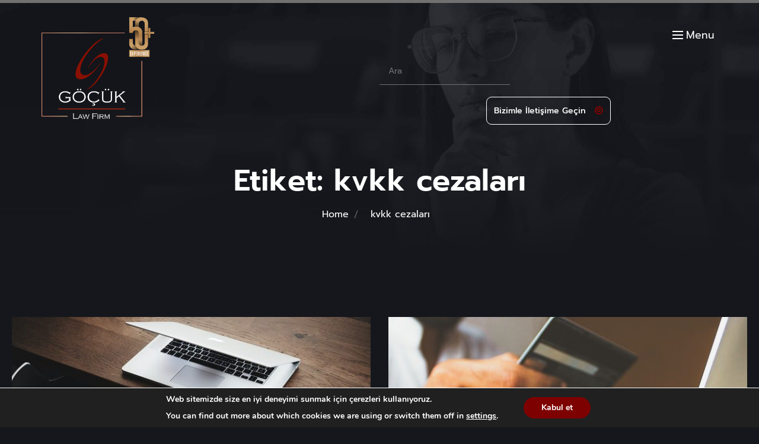

--- FILE ---
content_type: text/html; charset=UTF-8
request_url: https://gocuk.com.tr/tag/kvkk-cezalari/
body_size: 34079
content:
<!DOCTYPE html>
<html lang="tr-TR">
<head>
    <meta charset="UTF-8">
    <meta name="viewport" content="width=device-width, initial-scale=1">
    <meta http-equiv="X-UA-Compatible" content="IE=edge">

    <link rel="profile" href="https://gmpg.org/xfn/11">

    
    <title>kvkk cezaları &#8211; Göçük Hukuk Bürosu</title>
<meta name='robots' content='max-image-preview:large' />
	<style>img:is([sizes="auto" i], [sizes^="auto," i]) { contain-intrinsic-size: 3000px 1500px }</style>
	<link rel='dns-prefetch' href='//www.googletagmanager.com' />
<link rel='dns-prefetch' href='//fonts.googleapis.com' />
<link rel="alternate" type="application/rss+xml" title="Göçük Hukuk Bürosu &raquo; akışı" href="https://gocuk.com.tr/feed/" />
<link rel="alternate" type="application/rss+xml" title="Göçük Hukuk Bürosu &raquo; yorum akışı" href="https://gocuk.com.tr/comments/feed/" />
<link rel="alternate" type="application/rss+xml" title="Göçük Hukuk Bürosu &raquo; kvkk cezaları etiket akışı" href="https://gocuk.com.tr/tag/kvkk-cezalari/feed/" />
		<style>
			.lazyload,
			.lazyloading {
				max-width: 100%;
			}
		</style>
		<script type="text/javascript">
/* <![CDATA[ */
window._wpemojiSettings = {"baseUrl":"https:\/\/s.w.org\/images\/core\/emoji\/16.0.1\/72x72\/","ext":".png","svgUrl":"https:\/\/s.w.org\/images\/core\/emoji\/16.0.1\/svg\/","svgExt":".svg","source":{"concatemoji":"https:\/\/gocuk.com.tr\/wp-includes\/js\/wp-emoji-release.min.js?ver=acf57eee1be25355b4b29992d9507c0e"}};
/*! This file is auto-generated */
!function(s,n){var o,i,e;function c(e){try{var t={supportTests:e,timestamp:(new Date).valueOf()};sessionStorage.setItem(o,JSON.stringify(t))}catch(e){}}function p(e,t,n){e.clearRect(0,0,e.canvas.width,e.canvas.height),e.fillText(t,0,0);var t=new Uint32Array(e.getImageData(0,0,e.canvas.width,e.canvas.height).data),a=(e.clearRect(0,0,e.canvas.width,e.canvas.height),e.fillText(n,0,0),new Uint32Array(e.getImageData(0,0,e.canvas.width,e.canvas.height).data));return t.every(function(e,t){return e===a[t]})}function u(e,t){e.clearRect(0,0,e.canvas.width,e.canvas.height),e.fillText(t,0,0);for(var n=e.getImageData(16,16,1,1),a=0;a<n.data.length;a++)if(0!==n.data[a])return!1;return!0}function f(e,t,n,a){switch(t){case"flag":return n(e,"\ud83c\udff3\ufe0f\u200d\u26a7\ufe0f","\ud83c\udff3\ufe0f\u200b\u26a7\ufe0f")?!1:!n(e,"\ud83c\udde8\ud83c\uddf6","\ud83c\udde8\u200b\ud83c\uddf6")&&!n(e,"\ud83c\udff4\udb40\udc67\udb40\udc62\udb40\udc65\udb40\udc6e\udb40\udc67\udb40\udc7f","\ud83c\udff4\u200b\udb40\udc67\u200b\udb40\udc62\u200b\udb40\udc65\u200b\udb40\udc6e\u200b\udb40\udc67\u200b\udb40\udc7f");case"emoji":return!a(e,"\ud83e\udedf")}return!1}function g(e,t,n,a){var r="undefined"!=typeof WorkerGlobalScope&&self instanceof WorkerGlobalScope?new OffscreenCanvas(300,150):s.createElement("canvas"),o=r.getContext("2d",{willReadFrequently:!0}),i=(o.textBaseline="top",o.font="600 32px Arial",{});return e.forEach(function(e){i[e]=t(o,e,n,a)}),i}function t(e){var t=s.createElement("script");t.src=e,t.defer=!0,s.head.appendChild(t)}"undefined"!=typeof Promise&&(o="wpEmojiSettingsSupports",i=["flag","emoji"],n.supports={everything:!0,everythingExceptFlag:!0},e=new Promise(function(e){s.addEventListener("DOMContentLoaded",e,{once:!0})}),new Promise(function(t){var n=function(){try{var e=JSON.parse(sessionStorage.getItem(o));if("object"==typeof e&&"number"==typeof e.timestamp&&(new Date).valueOf()<e.timestamp+604800&&"object"==typeof e.supportTests)return e.supportTests}catch(e){}return null}();if(!n){if("undefined"!=typeof Worker&&"undefined"!=typeof OffscreenCanvas&&"undefined"!=typeof URL&&URL.createObjectURL&&"undefined"!=typeof Blob)try{var e="postMessage("+g.toString()+"("+[JSON.stringify(i),f.toString(),p.toString(),u.toString()].join(",")+"));",a=new Blob([e],{type:"text/javascript"}),r=new Worker(URL.createObjectURL(a),{name:"wpTestEmojiSupports"});return void(r.onmessage=function(e){c(n=e.data),r.terminate(),t(n)})}catch(e){}c(n=g(i,f,p,u))}t(n)}).then(function(e){for(var t in e)n.supports[t]=e[t],n.supports.everything=n.supports.everything&&n.supports[t],"flag"!==t&&(n.supports.everythingExceptFlag=n.supports.everythingExceptFlag&&n.supports[t]);n.supports.everythingExceptFlag=n.supports.everythingExceptFlag&&!n.supports.flag,n.DOMReady=!1,n.readyCallback=function(){n.DOMReady=!0}}).then(function(){return e}).then(function(){var e;n.supports.everything||(n.readyCallback(),(e=n.source||{}).concatemoji?t(e.concatemoji):e.wpemoji&&e.twemoji&&(t(e.twemoji),t(e.wpemoji)))}))}((window,document),window._wpemojiSettings);
/* ]]> */
</script>

<link rel='stylesheet' id='sbi_styles-css' href='https://gocuk.com.tr/wp-content/plugins/instagram-feed/css/sbi-styles.min.css?ver=6.9.1' type='text/css' media='all' />
<style id='wp-emoji-styles-inline-css' type='text/css'>

	img.wp-smiley, img.emoji {
		display: inline !important;
		border: none !important;
		box-shadow: none !important;
		height: 1em !important;
		width: 1em !important;
		margin: 0 0.07em !important;
		vertical-align: -0.1em !important;
		background: none !important;
		padding: 0 !important;
	}
</style>
<link rel='stylesheet' id='wp-block-library-css' href='https://gocuk.com.tr/wp-includes/css/dist/block-library/style.min.css?ver=acf57eee1be25355b4b29992d9507c0e' type='text/css' media='all' />
<style id='classic-theme-styles-inline-css' type='text/css'>
/*! This file is auto-generated */
.wp-block-button__link{color:#fff;background-color:#32373c;border-radius:9999px;box-shadow:none;text-decoration:none;padding:calc(.667em + 2px) calc(1.333em + 2px);font-size:1.125em}.wp-block-file__button{background:#32373c;color:#fff;text-decoration:none}
</style>
<style id='global-styles-inline-css' type='text/css'>
:root{--wp--preset--aspect-ratio--square: 1;--wp--preset--aspect-ratio--4-3: 4/3;--wp--preset--aspect-ratio--3-4: 3/4;--wp--preset--aspect-ratio--3-2: 3/2;--wp--preset--aspect-ratio--2-3: 2/3;--wp--preset--aspect-ratio--16-9: 16/9;--wp--preset--aspect-ratio--9-16: 9/16;--wp--preset--color--black: #000000;--wp--preset--color--cyan-bluish-gray: #abb8c3;--wp--preset--color--white: #ffffff;--wp--preset--color--pale-pink: #f78da7;--wp--preset--color--vivid-red: #cf2e2e;--wp--preset--color--luminous-vivid-orange: #ff6900;--wp--preset--color--luminous-vivid-amber: #fcb900;--wp--preset--color--light-green-cyan: #7bdcb5;--wp--preset--color--vivid-green-cyan: #00d084;--wp--preset--color--pale-cyan-blue: #8ed1fc;--wp--preset--color--vivid-cyan-blue: #0693e3;--wp--preset--color--vivid-purple: #9b51e0;--wp--preset--color--primary: #dd4242;--wp--preset--color--secondary: #3d3d3d;--wp--preset--color--tertiary: #000000;--wp--preset--color--body-bg: #15171c;--wp--preset--color--body-text: #b5b5b5;--wp--preset--color--alternate: #ffffff;--wp--preset--color--transparent: rgba(0,0,0,0);--wp--preset--gradient--vivid-cyan-blue-to-vivid-purple: linear-gradient(135deg,rgba(6,147,227,1) 0%,rgb(155,81,224) 100%);--wp--preset--gradient--light-green-cyan-to-vivid-green-cyan: linear-gradient(135deg,rgb(122,220,180) 0%,rgb(0,208,130) 100%);--wp--preset--gradient--luminous-vivid-amber-to-luminous-vivid-orange: linear-gradient(135deg,rgba(252,185,0,1) 0%,rgba(255,105,0,1) 100%);--wp--preset--gradient--luminous-vivid-orange-to-vivid-red: linear-gradient(135deg,rgba(255,105,0,1) 0%,rgb(207,46,46) 100%);--wp--preset--gradient--very-light-gray-to-cyan-bluish-gray: linear-gradient(135deg,rgb(238,238,238) 0%,rgb(169,184,195) 100%);--wp--preset--gradient--cool-to-warm-spectrum: linear-gradient(135deg,rgb(74,234,220) 0%,rgb(151,120,209) 20%,rgb(207,42,186) 40%,rgb(238,44,130) 60%,rgb(251,105,98) 80%,rgb(254,248,76) 100%);--wp--preset--gradient--blush-light-purple: linear-gradient(135deg,rgb(255,206,236) 0%,rgb(152,150,240) 100%);--wp--preset--gradient--blush-bordeaux: linear-gradient(135deg,rgb(254,205,165) 0%,rgb(254,45,45) 50%,rgb(107,0,62) 100%);--wp--preset--gradient--luminous-dusk: linear-gradient(135deg,rgb(255,203,112) 0%,rgb(199,81,192) 50%,rgb(65,88,208) 100%);--wp--preset--gradient--pale-ocean: linear-gradient(135deg,rgb(255,245,203) 0%,rgb(182,227,212) 50%,rgb(51,167,181) 100%);--wp--preset--gradient--electric-grass: linear-gradient(135deg,rgb(202,248,128) 0%,rgb(113,206,126) 100%);--wp--preset--gradient--midnight: linear-gradient(135deg,rgb(2,3,129) 0%,rgb(40,116,252) 100%);--wp--preset--font-size--small: 13px;--wp--preset--font-size--medium: 20px;--wp--preset--font-size--large: 36px;--wp--preset--font-size--x-large: 42px;--wp--preset--spacing--20: 0.44rem;--wp--preset--spacing--30: 0.67rem;--wp--preset--spacing--40: 1rem;--wp--preset--spacing--50: 1.5rem;--wp--preset--spacing--60: 2.25rem;--wp--preset--spacing--70: 3.38rem;--wp--preset--spacing--80: 5.06rem;--wp--preset--shadow--natural: 6px 6px 9px rgba(0, 0, 0, 0.2);--wp--preset--shadow--deep: 12px 12px 50px rgba(0, 0, 0, 0.4);--wp--preset--shadow--sharp: 6px 6px 0px rgba(0, 0, 0, 0.2);--wp--preset--shadow--outlined: 6px 6px 0px -3px rgba(255, 255, 255, 1), 6px 6px rgba(0, 0, 0, 1);--wp--preset--shadow--crisp: 6px 6px 0px rgba(0, 0, 0, 1);}:where(.is-layout-flex){gap: 0.5em;}:where(.is-layout-grid){gap: 0.5em;}body .is-layout-flex{display: flex;}.is-layout-flex{flex-wrap: wrap;align-items: center;}.is-layout-flex > :is(*, div){margin: 0;}body .is-layout-grid{display: grid;}.is-layout-grid > :is(*, div){margin: 0;}:where(.wp-block-columns.is-layout-flex){gap: 2em;}:where(.wp-block-columns.is-layout-grid){gap: 2em;}:where(.wp-block-post-template.is-layout-flex){gap: 1.25em;}:where(.wp-block-post-template.is-layout-grid){gap: 1.25em;}.has-black-color{color: var(--wp--preset--color--black) !important;}.has-cyan-bluish-gray-color{color: var(--wp--preset--color--cyan-bluish-gray) !important;}.has-white-color{color: var(--wp--preset--color--white) !important;}.has-pale-pink-color{color: var(--wp--preset--color--pale-pink) !important;}.has-vivid-red-color{color: var(--wp--preset--color--vivid-red) !important;}.has-luminous-vivid-orange-color{color: var(--wp--preset--color--luminous-vivid-orange) !important;}.has-luminous-vivid-amber-color{color: var(--wp--preset--color--luminous-vivid-amber) !important;}.has-light-green-cyan-color{color: var(--wp--preset--color--light-green-cyan) !important;}.has-vivid-green-cyan-color{color: var(--wp--preset--color--vivid-green-cyan) !important;}.has-pale-cyan-blue-color{color: var(--wp--preset--color--pale-cyan-blue) !important;}.has-vivid-cyan-blue-color{color: var(--wp--preset--color--vivid-cyan-blue) !important;}.has-vivid-purple-color{color: var(--wp--preset--color--vivid-purple) !important;}.has-black-background-color{background-color: var(--wp--preset--color--black) !important;}.has-cyan-bluish-gray-background-color{background-color: var(--wp--preset--color--cyan-bluish-gray) !important;}.has-white-background-color{background-color: var(--wp--preset--color--white) !important;}.has-pale-pink-background-color{background-color: var(--wp--preset--color--pale-pink) !important;}.has-vivid-red-background-color{background-color: var(--wp--preset--color--vivid-red) !important;}.has-luminous-vivid-orange-background-color{background-color: var(--wp--preset--color--luminous-vivid-orange) !important;}.has-luminous-vivid-amber-background-color{background-color: var(--wp--preset--color--luminous-vivid-amber) !important;}.has-light-green-cyan-background-color{background-color: var(--wp--preset--color--light-green-cyan) !important;}.has-vivid-green-cyan-background-color{background-color: var(--wp--preset--color--vivid-green-cyan) !important;}.has-pale-cyan-blue-background-color{background-color: var(--wp--preset--color--pale-cyan-blue) !important;}.has-vivid-cyan-blue-background-color{background-color: var(--wp--preset--color--vivid-cyan-blue) !important;}.has-vivid-purple-background-color{background-color: var(--wp--preset--color--vivid-purple) !important;}.has-black-border-color{border-color: var(--wp--preset--color--black) !important;}.has-cyan-bluish-gray-border-color{border-color: var(--wp--preset--color--cyan-bluish-gray) !important;}.has-white-border-color{border-color: var(--wp--preset--color--white) !important;}.has-pale-pink-border-color{border-color: var(--wp--preset--color--pale-pink) !important;}.has-vivid-red-border-color{border-color: var(--wp--preset--color--vivid-red) !important;}.has-luminous-vivid-orange-border-color{border-color: var(--wp--preset--color--luminous-vivid-orange) !important;}.has-luminous-vivid-amber-border-color{border-color: var(--wp--preset--color--luminous-vivid-amber) !important;}.has-light-green-cyan-border-color{border-color: var(--wp--preset--color--light-green-cyan) !important;}.has-vivid-green-cyan-border-color{border-color: var(--wp--preset--color--vivid-green-cyan) !important;}.has-pale-cyan-blue-border-color{border-color: var(--wp--preset--color--pale-cyan-blue) !important;}.has-vivid-cyan-blue-border-color{border-color: var(--wp--preset--color--vivid-cyan-blue) !important;}.has-vivid-purple-border-color{border-color: var(--wp--preset--color--vivid-purple) !important;}.has-vivid-cyan-blue-to-vivid-purple-gradient-background{background: var(--wp--preset--gradient--vivid-cyan-blue-to-vivid-purple) !important;}.has-light-green-cyan-to-vivid-green-cyan-gradient-background{background: var(--wp--preset--gradient--light-green-cyan-to-vivid-green-cyan) !important;}.has-luminous-vivid-amber-to-luminous-vivid-orange-gradient-background{background: var(--wp--preset--gradient--luminous-vivid-amber-to-luminous-vivid-orange) !important;}.has-luminous-vivid-orange-to-vivid-red-gradient-background{background: var(--wp--preset--gradient--luminous-vivid-orange-to-vivid-red) !important;}.has-very-light-gray-to-cyan-bluish-gray-gradient-background{background: var(--wp--preset--gradient--very-light-gray-to-cyan-bluish-gray) !important;}.has-cool-to-warm-spectrum-gradient-background{background: var(--wp--preset--gradient--cool-to-warm-spectrum) !important;}.has-blush-light-purple-gradient-background{background: var(--wp--preset--gradient--blush-light-purple) !important;}.has-blush-bordeaux-gradient-background{background: var(--wp--preset--gradient--blush-bordeaux) !important;}.has-luminous-dusk-gradient-background{background: var(--wp--preset--gradient--luminous-dusk) !important;}.has-pale-ocean-gradient-background{background: var(--wp--preset--gradient--pale-ocean) !important;}.has-electric-grass-gradient-background{background: var(--wp--preset--gradient--electric-grass) !important;}.has-midnight-gradient-background{background: var(--wp--preset--gradient--midnight) !important;}.has-small-font-size{font-size: var(--wp--preset--font-size--small) !important;}.has-medium-font-size{font-size: var(--wp--preset--font-size--medium) !important;}.has-large-font-size{font-size: var(--wp--preset--font-size--large) !important;}.has-x-large-font-size{font-size: var(--wp--preset--font-size--x-large) !important;}
:where(.wp-block-post-template.is-layout-flex){gap: 1.25em;}:where(.wp-block-post-template.is-layout-grid){gap: 1.25em;}
:where(.wp-block-columns.is-layout-flex){gap: 2em;}:where(.wp-block-columns.is-layout-grid){gap: 2em;}
:root :where(.wp-block-pullquote){font-size: 1.5em;line-height: 1.6;}
</style>
<link rel='stylesheet' id='contact-form-7-css' href='https://gocuk.com.tr/wp-content/plugins/contact-form-7/includes/css/styles.css?ver=6.1.3' type='text/css' media='all' />
<link rel='stylesheet' id='gaaga-plus-elementor-css' href='https://gocuk.com.tr/wp-content/plugins/gaaga-plus/elementor/assets/css/elementor.css?ver=1.0.2' type='text/css' media='all' />
<link rel='stylesheet' id='gaaga-plus-common-css' href='https://gocuk.com.tr/wp-content/plugins/gaaga-plus/assets/css/common.css?ver=1.0.2' type='text/css' media='all' />
<link rel='stylesheet' id='gaaga-pro-widget-css' href='https://gocuk.com.tr/wp-content/plugins/gaaga-pro/assets/css/widget.css?ver=1.0.0' type='text/css' media='all' />
<link rel='stylesheet' id='wdt-elementor-addon-core-css' href='https://gocuk.com.tr/wp-content/plugins/wedesigntech-elementor-addon/assets/css/core.css?ver=1.0.0' type='text/css' media='all' />
<style id='wdt-elementor-addon-core-inline-css' type='text/css'>
:root {
--wdt-elementor-color-primary: #FFFFFF;
--wdt-elementor-color-primary-rgb: 255,255,255;
--wdt-elementor-color-secondary: #912314;
--wdt-elementor-color-secondary-rgb: 145,35,20;
--wdt-elementor-color-text: #B5B5B5;
--wdt-elementor-color-text-rgb: 181,181,181;
--wdt-elementor-color-accent: #912314;
--wdt-elementor-color-accent-rgb: 145,35,20;
--wdt-elementor-color-custom-1: #3D3D3D;
--wdt-elementor-color-custom-1-rgb: 61,61,61;
--wdt-elementor-color-custom-2: #000000;
--wdt-elementor-color-custom-2-rgb: 0,0,0;
--wdt-elementor-color-custom-3: #717171;
--wdt-elementor-color-custom-3-rgb: 113,113,113;
--wdt-elementor-color-custom-4: #FFFFFF;
--wdt-elementor-color-custom-4-rgb: 255,255,255;
--wdt-elementor-typo-primary-font-family: Prompt;
--wdt-elementor-typo-primary-font-weight: 600;
--wdt-elementor-typo-secondary-font-family: Prompt;
--wdt-elementor-typo-secondary-font-weight: 600;
--wdt-elementor-typo-text-font-family: Prompt;
--wdt-elementor-typo-text-font-weight: 600;
--wdt-elementor-typo-accent-font-family: Prompt;
--wdt-elementor-typo-accent-font-weight: 400;
}
</style>
<link rel='stylesheet' id='qi-addons-for-elementor-grid-style-css' href='https://gocuk.com.tr/wp-content/plugins/qi-addons-for-elementor/assets/css/grid.min.css?ver=1.9.5' type='text/css' media='all' />
<link rel='stylesheet' id='qi-addons-for-elementor-helper-parts-style-css' href='https://gocuk.com.tr/wp-content/plugins/qi-addons-for-elementor/assets/css/helper-parts.min.css?ver=1.9.5' type='text/css' media='all' />
<link rel='stylesheet' id='qi-addons-for-elementor-style-css' href='https://gocuk.com.tr/wp-content/plugins/qi-addons-for-elementor/assets/css/main.min.css?ver=1.9.5' type='text/css' media='all' />
<link rel='stylesheet' id='swiper-css' href='https://gocuk.com.tr/wp-content/plugins/qi-addons-for-elementor/assets/plugins/swiper/8.4.5/swiper.min.css?ver=8.4.5' type='text/css' media='all' />
<link rel='stylesheet' id='fontawesome-css' href='https://gocuk.com.tr/wp-content/plugins/wedesigntech-portfolio/assets/css/all.min.css?ver=acf57eee1be25355b4b29992d9507c0e' type='text/css' media='all' />
<link rel='stylesheet' id='material-icon-css' href='https://gocuk.com.tr/wp-content/plugins/wedesigntech-portfolio/assets/css/material-design-iconic-font.min.css?ver=acf57eee1be25355b4b29992d9507c0e' type='text/css' media='all' />
<link rel='stylesheet' id='wdt-base-css' href='https://gocuk.com.tr/wp-content/plugins/wedesigntech-portfolio/assets/css/base.css?ver=acf57eee1be25355b4b29992d9507c0e' type='text/css' media='all' />
<link rel='stylesheet' id='wdt-common-css' href='https://gocuk.com.tr/wp-content/plugins/wedesigntech-portfolio/assets/css/common.css?ver=acf57eee1be25355b4b29992d9507c0e' type='text/css' media='all' />
<link rel='stylesheet' id='wdt-modules-listing-css' href='https://gocuk.com.tr/wp-content/plugins/wedesigntech-portfolio/assets/css/modules-listing.css?ver=acf57eee1be25355b4b29992d9507c0e' type='text/css' media='all' />
<link rel='stylesheet' id='wdt-modules-default-css' href='https://gocuk.com.tr/wp-content/plugins/wedesigntech-portfolio/assets/css/modules-default.css?ver=acf57eee1be25355b4b29992d9507c0e' type='text/css' media='all' />
<link rel='stylesheet' id='wdt-social-share-frontend-css' href='https://gocuk.com.tr/wp-content/plugins/wedesigntech-portfolio/modules/social-share/assets/social-share-frontend.css?ver=acf57eee1be25355b4b29992d9507c0e' type='text/css' media='all' />
<link rel='stylesheet' id='chosen-css' href='https://gocuk.com.tr/wp-content/plugins/wedesigntech-portfolio/assets/css/chosen.css?ver=acf57eee1be25355b4b29992d9507c0e' type='text/css' media='all' />
<link rel='stylesheet' id='wdt-fields-css' href='https://gocuk.com.tr/wp-content/plugins/wedesigntech-portfolio/assets/css/fields.css?ver=acf57eee1be25355b4b29992d9507c0e' type='text/css' media='all' />
<link rel='stylesheet' id='wdt-search-frontend-css' href='https://gocuk.com.tr/wp-content/plugins/wedesigntech-portfolio/modules/search/assets/search-frontend.css?ver=acf57eee1be25355b4b29992d9507c0e' type='text/css' media='all' />
<link rel='stylesheet' id='wdt-media-images-frontend-css' href='https://gocuk.com.tr/wp-content/plugins/wedesigntech-portfolio/modules/media-images/assets/media-images-frontend.css?ver=acf57eee1be25355b4b29992d9507c0e' type='text/css' media='all' />
<link rel='stylesheet' id='wdt-media-attachments-frontend-css' href='https://gocuk.com.tr/wp-content/plugins/wedesigntech-portfolio/modules/media-attachments/assets/media-attachments-frontend.css?ver=acf57eee1be25355b4b29992d9507c0e' type='text/css' media='all' />
<link rel='stylesheet' id='wdt-modules-singlepage-css' href='https://gocuk.com.tr/wp-content/plugins/wedesigntech-portfolio/assets/css/modules-singlepage.css?ver=acf57eee1be25355b4b29992d9507c0e' type='text/css' media='all' />
<link rel='stylesheet' id='wdt-comments-frontend-css' href='https://gocuk.com.tr/wp-content/plugins/wedesigntech-portfolio/modules/comments/assets/comments-frontend.css?ver=acf57eee1be25355b4b29992d9507c0e' type='text/css' media='all' />
<link rel='stylesheet' id='wdt-business-hours-frontend-css' href='https://gocuk.com.tr/wp-content/plugins/wedesigntech-portfolio/modules/business-hours/assets/business-hours-frontend.css?ver=acf57eee1be25355b4b29992d9507c0e' type='text/css' media='all' />
<style id='wdt-skin-inline-css' type='text/css'>
.wdt-dashbord-container .wdt-dashbord-section-holder .wdt-dashbord-section-title,	.wdt-dashbord-section-holder-content .ui-sortable .wdt-social-item-section div[class*="section-options"] span:hover, .wdt-add-listing .wdt-dashbord-section-holder-content .wdt-dashboard-option-item div[class*="wdt-dashboard-option-item"] input[type="checkbox"]:checked ~ label:before, .wdt-my-ads-container .wdt-dashbord-section-holder-content .wdt-dashbord-ads-addnew-wrapper .wdt-dashbord-ad-details input[type="checkbox"]:checked ~ label:before, .wdt-dashboard-addincharge-form .wdt-dashbord-section-holder-content .wdt-dashboard-option-item input[type="checkbox"]:checked ~ label:before, .wdt-dashbord-reviews-listing-wrapper .wdt-dashbord-reviews-listing .wdt-ratings-holder span, .wdt-listings-item-wrapper.type1 .wdt-listings-item-bottom-section-content .custom-button-style.wdt-listing-view-details, .wdt-listings-item-wrapper.type2 .wdt-listings-item-bottom-section-content > div.wdt-listings-item-bottom-pricing-holder .custom-button-style, .wdt-packages-item-wrapper .wdt-item-pricing-details ins, .wdt-packages-item-wrapper.type1 .wdt-packagelist-view-details-button span, .wdt-packages-item-wrapper.type1 .wdt-item-status-details .wdt-proceed-button .custom-button-style span, .wdt-packages-item-wrapper.type2 .wdt-packagelist-view-details .custom-button-style span, .wdt-packages-item-wrapper.type2 .wdt-packagelist-view-details .custom-button-style:hover, .wdt-packages-item-wrapper.type2 .wdt-item-status-details .custom-button-style, .wdt-packages-item-wrapper.type2 .wdt-item-status-details .added_to_cart, .wdt-packages-item-wrapper.type3 .wdt-item-status-details .custom-button-style, .wdt-packages-item-wrapper.type3 .wdt-item-status-details .added_to_cart, .wdt-packages-item-wrapper.type3 .wdt-packagelist-view-details .custom-button-style, ul.wdt-dashboard-menus li a, .wdt-packages-item-wrapper.type3 .wdt-item-status-details .wdt-purchased, .wdt-listings-item-wrapper.type3 .wdt-listings-item-bottom-section a.custom-button-style, .wdt-listings-item-wrapper.type4 .wdt-listings-item-bottom-section>div.wdt-listings-item-bottom-pricing-holder .custom-button-style:before, .wdt-listings-item-wrapper.type5 .wdt-listings-item-bottom-section a.custom-button-style, .wdt-listings-item-wrapper.type4 .wdt-listings-item-top-section .wdt-listings-item-top-section-content > div a, .wdt-listings-item-wrapper.type4 .wdt-listings-item-top-section .wdt-listings-item-top-section-content > div.wdt-listings-utils-item-holder .wdt-listings-utils-item > *, .wdt-listing-taxonomy-item .wdt-listing-taxonomy-meta-data h3 a, wdt-sf-fields-holder input[type="checkbox"].wdt-sf-field:checked ~ label:before, .wdt-sf-location-field-holder .wdt-sf-location-field-inner-holder .wdt-detect-location, .wdt-sf-fields-holder input[type="checkbox"].wdt-sf-field:checked ~ label::before, .wdt-sf-fields-holder .ui-widget.ui-widget-content .wdt-sf-radius-slider-handle, .wdt-sf-features-field-holder > div > div[class*="-handle"], .wdt-custom-login, .wdt-custom-login li a, .wdt-swiper-arrow-pagination a:hover, .wdt-sf-others-field-holder div.wdt-sf-others-list, .wdt-marker-addition-info.wdt-marker-addition-info-totalviews, .wdt-marker-addition-info.wdt-marker-addition-info-averageratings, .wdt-marker-addition-info.wdt-marker-addition-info-startdate, .wdt-marker-addition-info.wdt-marker-addition-info-distance, .wdt-listing-taxonomy-item.type2 .wdt-listing-taxonomy-icon-image > span, .wdt-listing-taxonomy-item .wdt-listing-taxonomy-starting-price-html ins > span, .wdt-listings-item-wrapper:hover .wdt-listings-item-top-section .wdt-listings-item-ad-section, .wdt-listings-item-wrapper:hover .wdt-listings-item-top-section .wdt-listings-featured-item-container, .wdt-listings-item-wrapper.type2 .wdt-listings-item-top-section .wdt-listings-featured-item-container a:after, .wdt-listings-item-wrapper.type2:hover .wdt-listings-item-top-section .wdt-listings-featured-item-container:before, .wdt-listings-item-wrapper.type7 .wdt-listings-item-top-section .wdt-listings-item-ad-section, .wdt-listings-item-wrapper.type7 .wdt-listings-item-top-section .wdt-listings-featured-item-container, .wdt-listings-item-wrapper.type5 .wdt-listings-item-top-section .wdt-listings-featured-item-container:before, .wdt-listings-item-wrapper.type5:hover .wdt-listings-item-top-section .wdt-listings-featured-item-container:after, .wdt-listings-item-wrapper.type3 .wdt-listings-item-top-section div.wdt-listings-item-ad-section, .wdt-listings-item-wrapper.type3 .wdt-listings-item-top-section div.wdt-listings-featured-item-container a, .wdt-listings-item-wrapper.type3:hover .wdt-listings-item-top-section div.wdt-listings-item-ad-section:before, .wdt-listings-item-wrapper.type1:not(.has-post-thumbnail) .wdt-listings-item-top-section .wdt-listings-item-top-section-content .wdt-listings-utils-item-holder > div a, .wdt-listings-item-wrapper.type1:not(.has-post-thumbnail) .wdt-listings-item-top-section .wdt-listings-item-top-section-content .wdt-listings-utils-item-holder > div div, .wdt-dashbord-section-holder-content ul.wdt-dashbord-inbox-listing-messages-wrapper li:hover, .wdt-dashbord-section-holder-content ul.wdt-dashbord-inbox-listing-messages-wrapper li.active, .wdt-listings-comment-list-holder .commentlist li.comment .comment-body .reply a.comment-reply-link, .wdt-listings-countdown-timer-container.type2 .wdt-listings-countdown-timer-holder .wdt-listings-countdown-timer-notice span, .wdt-listings-item-wrapper ul.wdt-listings-contactdetails-list li span, .single-wdt_packages .wdt-item-pricing-details ins, .single-wdt_packages .wdt-item-pricing-details span.amount, .single-wdt_packages .wdt-packagelist-features li:before, .wdt-listings-item-wrapper.type2:hover .wdt-listings-item-top-section .wdt-listings-featured-item-container a:before, .wdt-listings-item-wrapper.type5:hover .wdt-listings-item-top-section .wdt-listings-featured-item-container a:after, .wdt-listings-item-wrapper.type8:hover .wdt-listings-item-top-section div.wdt-listings-featured-item-container a, .wdt-listing-taxonomy-item.type6 .wdt-category-total-items a:hover, .wdt-comment-form-fields-holder input#wdt_media+label:before, .wdt-listings-item-wrapper.type5 .wdt-listings-item-top-section .wdt-listings-featured-item-container a, .wdt-swiper-arrow-pagination a:before, .wdt-packages-item-wrapper .wdt-packagelist-details > h5 a, .wdt-listings-item-wrapper .wdt-listings-item-bottom-section-content .wdt-listings-item-title a, .wdt-listings-item-wrapper.type7 .wdt-listings-item-bottom-section .wdt-listings-item-title a, .wdt-user-list-item .wdt-user-item-meta-data h4 a, .wdt-user-list-item.type1 .wdt-user-sociallinks-list li a, .wdt-user-list-item.type2 .wdt-user-contactdetails-list li a, .wdt-user-list-item.type3 .wdt-user-contactdetails-list li span, .wdt-user-list-item.type2 .wdt-user-contactdetails-list li span, .wdt-listings-item-wrapper.type3 .wdt-listings-taxonomy-container li a, .wdt-listings-taxonomy-container.type3 li a, .wdt-listings-item-wrapper .wdt-listings-excerpt span, .wdt-listings-item-wrapper.type7 .wdt-listings-item-bottom-section-content .wdt-listings-item-bottom-left-content div[class*="wdt-listings-"] label[class*="wdt-listings-"], .wdt-comment-form-fields-holder input#wdt_media + label, p.tpl-forget-pwd a, .wdt-listings-item-wrapper.type5 .wdt-listings-item-bottom-section-content > div .wdt-listings-utils-item-holder a, .wdt-dashbord-recent-activites-holder .wdt-dashbord-recent-activites-content p a, .wdt-dashbord-recent-activites-holder .wdt-dashbord-recent-activites-content p strong, .wdt-dashbord-container .wdt-my-listings-container .wdt-listing-details h5 a, .wdt-dashbord-container .wdt-my-listings-container .wdt-listing-dashboard-owner a, .wdt-dashbord-container .wdt-my-listings-container .wdt-listing-details .wdt-mylisting-options-container > a[data-tooltip]:after, .wdt-dashbord-inbox-listing-conversation-wrapper ul.wdt-dashbord-inbox-conversation-list li>span:before, .wdt-listings-dates-container [class*="date-container"] > :not(:last-child), .wdt-listings-dates-container [class*="date-container"] > div:not(:last-child) > :not(:last-child), .wdt-listings-post-dates-container.type1 .wdt-listings-post-date-container span, .wdt-listings-dates-container.type2 [class*="date-container"] > span, p.login-remember input[type="checkbox"]:checked~label:before, .wdt-login-title h2, .wdt-claim-form-container .wdt-claimform-secure-note > span { color:#dd4242}.wdt-pagination.wdt-ajax-pagination ul.page-numbers li span, .wdt-pagination.wdt-ajax-pagination ul.page-numbers li a:hover, .wdt-pagination.wdt-ajax-pagination .prev-post a:hover, .wdt-pagination.wdt-ajax-pagination .next-post a:hover { color:#dd4242}.wdt-pagination.wdt-ajax-pagination .prev-post a, .wdt-pagination.wdt-ajax-pagination .next-post a, .wdt-pagination.wdt-ajax-pagination ul.page-numbers li span, .wdt-pagination.wdt-ajax-pagination ul.page-numbers li a { border-color:#dd4242}.wdt-dashbord-container .woocommerce-orders-table th, .wdt-pagination.wdt-ajax-pagination .prev-post a, .wdt-pagination.wdt-ajax-pagination .next-post a, .wdt-pagination.wdt-ajax-pagination ul.page-numbers li a { background-color:#dd4242}.wdt-packages-item-wrapper .wdt-packagelist-features li:before, .wdt-listings-average-rating-container .wdt-listings-average-rating-holder span, .wdt-listings-average-rating-container .wdt-listings-average-rating-overall, .wdt-listings-featured-item-container.type1 > span, .wdt-listings-dates-container.type2 .wdt-listings-post-date-container span, .wdt-listings-nearby-places-container .wdt-listings-nearby-places-item .wdt-listings-nearby-places-content .wdt-listings-nearby-places-title, .wdt-listings-nearby-places-container .wdt-listings-nearby-places-item .wdt-listings-nearby-places-content .wdt-listings-nearby-places-ratings:before, .wdt-listings-nearby-places-container .wdt-listings-nearby-places-item .wdt-listings-nearby-places-content .wdt-listings-nearby-places-distance:before, .wdt-listings-nearby-places-container .wdt-listings-nearby-places-item .wdt-listings-nearby-places-content .wdt-listings-nearby-places-address:before, .wdt-listings-contactdetails-container.type2 .wdt-listings-contactdetails-list > li span, .wdt-announcement-listing-holder.booknow span, .wdt-announcement-listing-holder.booknow a:hover, .wdt-announcement-listing-holder.contactus:hover h2, .wdt-announcement-listing-holder.contactus:hover p, .wdt-claim-form-container .wdt-claim-form .wdt-claim-form-title, .wdt-listings-dates-container.type4 [class*="date-container"] span, .wdt-listings-countdown-timer-container.type2 .wdt-countdown-wrapper .wdt-countdown-icon-wrapper, .wdt-listings-countdown-timer-container.type2 .wdt-listings-countdown-timer-holder .wdt-listings-countdown-timer-holder .wdt-listings-countdown-timer-notice span,[class*="wdt-listings-utils-"] .wdt-listings-price-container .wdt-listings-price-item ins, .wdt-yelp-places-container .wdt-yelp-places-item .wdt-yelp-places-content .wdt-yelp-places-title, .wdt-yelp-places-container .wdt-yelp-places-item .wdt-yelp-places-content .wdt-yelp-places-ratings:before, .wdt-yelp-places-container .wdt-yelp-places-item .wdt-yelp-places-content .wdt-yelp-places-distance:before, .wdt-yelp-places-container .wdt-yelp-places-item .wdt-yelp-places-content .wdt-yelp-places-address:before, div[class*="-output-data-container"] .wdt-ajax-load-image .wdt-loader-inner, .wdt-sf-fields-holder input[type="text"] ~ span:not(.wdt-detect-location), .wdt-listings-contactform input ~ span, .wdt-listings-contactform textarea ~ span,.wdt-comment-form-fields-holder p input[type="text"]~span, .wdt-comment-form-fields-holder p input[type="email"]~span, .wdt-comment-form-fields-holder p textarea~span, .wdt-listings-item-wrapper:hover .wdt-listings-item-top-section .wdt-listings-featured-item-container a, form.lidd_mc_form .lidd_mc_input input[type="text"]~span:not(#lidd_mc_total_amount-error):before, form.lidd_mc_form .lidd_mc_input input[type="text"]~span:not(#lidd_mc_total_amount-error):after, .wdt-user-list-item.type3 .wdt-user-sociallinks-list li a, .wdt-user-list-item.type3 .wdt-user-contactdetails-list li a, .wdt-listings-contactdetails-container.type2 .wdt-listings-contactdetails-list > li a, .wdt-listings-item-wrapper.type7 .wdt-listings-item-bottom-section-content .wdt-listings-item-bottom-right-content .wdt-listings-utils-item-holder a, .wdt-listings-features-box-container.type3 .wdt-listings-features-box-item .wdt-listings-features-box-item-icon, .wdt-announcement-listing-holder.announcement, [class*="wdt-listings-utils-"] .wdt-listings-taxonomy-container .wdt-listings-taxonomy-list li a:hover span[class*="wdt"], .wdt-listings-item-wrapper.type6 .wdt-listings-item-bottom-section .wdt-listings-utils-item-holder a.wdt-listings-utils-favourite-item, .wdt-listings-attachment-holder.type1 .wdt-listings-attachment-box-item span, #loginform .wdt-login-field-item input~span, .wdt-listings-claim-form>.wdt-listings-claim-form-item input~span, .wdt-listings-claim-form>.wdt-listings-claim-form-item textarea~span, .wdt-listings-comment-list-holder .comment-body .comment-meta .comment-author b.fn, .wdt-listings-claim-form>.wdt-listings-claim-form-item input#wdt-claimform-verification-file+label, .wdt-listings-social-share-container .wdt-listings-social-share-list li a:hover, .wdt-listings-social-share-container .wdt-listings-social-share-list li a:hover, .wdt-user-list-item.type3 .wdt-user-item-meta-data .wdt-listings-social-share-container .wdt-listings-social-share-list li a:hover { color:#dd4242}ul.wdt-dashboard-menus li a span, .wdt-dashboard-user-package-details .wdt-dashboard-package-detail span.wdt-dashboard-package-detail-value, .wdt-dashboard-user-package-details .wdt-dashboard-package-detail span.wdt-dashboard-package-detail-title, .wdt-dashbord-container .wdt-dashbord-section-holder .wdt-dashbord-statistics-counter-label, .custom-button-style, .wdt-dashbord-container .wdt-my-listings-container .wdt-listing-details .wdt-mylisting-options-container > a, .wdt-dashbord-section-holder-content ul.wdt-dashbord-reviews-listing-options-wrapper li:hover, .wdt-dashbord-section-holder-content ul.wdt-dashbord-reviews-listing-options-wrapper li.wdt-active, .wdt-dashboard-container .woocommerce-button.view, .wdt-listings-item-wrapper.type1:hover .wdt-listings-item-bottom-section-content .custom-button-style.wdt-listing-view-details:hover, .wdt-listings-item-wrapper.type2 .wdt-listings-item-bottom-section-content > div.wdt-listings-item-bottom-pricing-holder .custom-button-style:hover,	.wdt-dashbord-container .wdt-packages-container .wdt-packages-item-wrapper .wdt-packagelist-details .wdt-item-status-details .wdt-proceed-button a.custom-button-style, .wdt-packages-item-wrapper.type1 .wdt-packagelist-view-details-button:hover, .wdt-packages-item-wrapper.type1 .wdt-item-status-details .wdt-proceed-button .custom-button-style:hover,  .wdt-packages-item-wrapper.type1 .wdt-item-status-details .wdt-proceed-button .added_to_cart:hover, .wdt-packages-item-wrapper.type2 .wdt-item-status-details .custom-button-style:hover, .wdt-packages-item-wrapper.type2 .wdt-item-status-details .added_to_cart:hover, .wdt-packages-item-wrapper.type3 .wdt-item-status-details .custom-button-style:hover, .wdt-packages-item-wrapper.type3 .wdt-item-status-details .added_to_cart:hover, .wdt-packages-item-wrapper.type3 .wdt-packagelist-view-details .custom-button-style:hover, .wdt-packages-item-wrapper.type3 .wdt-item-status-details .wdt-purchased:hover, .wdt-listings-item-wrapper.type3 .wdt-listings-item-bottom-section a.custom-button-style:hover, .wdt-listings-item-wrapper.type4 .wdt-listings-item-bottom-section>div.wdt-listings-item-bottom-pricing-holder .custom-button-style:hover, .wdt-sf-orderby-field-holder ul.wdt-sf-orderby-list li a:hover, .wdt-sf-orderby-field-holder ul.wdt-sf-orderby-list li a.active, .wdt-sf-fields-holder .ui-widget-content .ui-state-default.ui-state-active, .wdt-sf-fields-holder.wdt-sf-features-field-holder .ui-widget.ui-widget-content, div[class*="-output-data-container"] .wdt-swiper-pagination-holder .wdt-swiper-bullet-pagination.swiper-pagination-bullets .swiper-pagination-bullet:hover, div[class*="-output-data-container"] .wdt-swiper-pagination-holder .wdt-swiper-bullet-pagination.swiper-pagination-bullets .swiper-pagination-bullet.swiper-pagination-bullet-active, .wdt-sf-others-field-holder div.wdt-sf-others-list:hover, .wdt-dashbord-ads-addnew-wrapper ul.wdt-addtocart-purhcase-preview-wrapper li:not(.duration):not(.total-amount) span.active, .wdt-marker-container, .wdt-marker-addition-info.wdt-marker-addition-info-categoryimage .wdt-marker-addition-info-categoryimage-inner, table.wdt-my-incharges-table thead tr th, .wdt-dashbord-load-buyer-listings-content table thead tr th, table.wdt-custom-table > tbody:first-child > tr > th, .wdt-dashbord-ads-listing table.wdt-custom-table tbody tr td:last-child a:hover, .wdt-listings-item-wrapper .wdt-listings-item-top-section .wdt-listings-featured-item-container a, .wdt-listings-item-wrapper .wdt-listings-item-top-section .wdt-listings-item-ad-section, .wdt-listings-item-wrapper.type3 .wdt-listings-item-top-section div.wdt-listings-item-ad-section:before, .wdt-listings-item-wrapper.type3 .wdt-listings-item-top-section div.wdt-listings-featured-item-container a:before, .wdt-listings-item-wrapper.type8 .wdt-listings-item-top-section .wdt-listings-featured-item-container a, .wdt-listings-item-wrapper.type7 .wdt-listings-item-top-section .wdt-listings-item-ad-section span:before, table.wdt-user-claimed-posts-table thead tr th, .wdt-dashbord-load-favourite-listings-content table th, .wdt-dashbord-inbox-listing-conversation-wrapper ul.wdt-dashbord-inbox-conversation-list li a.wdt-dashbord-inbox-conversation-reply-loader, .wdt-dashbord-inbox-listing-conversation-wrapper ul.wdt-dashbord-inbox-conversation-list li .wdt-dashbord-inbox-conversation-reply-wrapper .wdt-inbox-conversation-reply-submit, .wdt-dashbord-ads-addnew-wrapper ul.wdt-addtocart-purhcase-preview-wrapper li.duration span, .wdt-dashbord-ads-addnew-wrapper ul.wdt-addtocart-purhcase-preview-wrapper li.total-amount span, .wdt-listings-contactform a.wdt-contactform-submit-button, .wdt-listings-floorplan-top-section .wdt-listings-floorplan-expand-bottom-section, .wdt-listings-author-container[class*=swiper-container-] .wdt-listings-swiper-pagination-holder.type1 .wdt-swiper-bullet-pagination .swiper-pagination-bullet-active, .wdt-listings-item-wrapper.type2 .wdt-listings-item-top-section div.wdt-listings-item-ad-section:after, .wdt-listings-item-wrapper.type2 .wdt-listings-item-top-section div.wdt-listings-item-ad-section:before, .wdt-listings-item-wrapper.type3.wdt-list:hover .wdt-listings-item-top-section div.wdt-listings-item-ad-section:after, .wdt-listings-item-wrapper.type3.wdt-list:hover .wdt-listings-item-top-section div.wdt-listings-featured-item-container:after, .wdt-listing-taxonomy-item.type7:hover .wdt-listing-taxonomy-starting-price:after, .wdt-listings-social-share-container.type2.active .wdt-listings-social-share-item-icon > span, .wdt-listings-social-share-container.type2:hover .wdt-listings-social-share-item-icon > span, .wdt-listings-item-wrapper.type5 .wdt-listings-item-top-section div.wdt-listings-taxonomy-container ul.wdt-listings-taxonomy-list li>a:before, .wdt-sf-pricerange-field-holder .ui-widget.ui-widget-content .ui-widget-header, .wdt-comment-form-fields-holder .comment-form-media span:hover input#wdt_media + label, .wdt-user-list-item.type3 .wdt-user-item-meta-data .wdt-listings-social-share-container.active .wdt-listings-social-share-item-icon span, .wdt-user-list-item.type3 .wdt-user-item-meta-data .wdt-listings-social-share-container .wdt-listings-social-share-item-icon:hover span, .wdt-user-list-item.type3 .wdt-user-item-meta-data .wdt-listings-utils-favourite .wdt-listings-utils-favourite-author:hover span, .wdt-listings-nearby-places-container .wdt-listings-nearby-places-item .wdt-listings-nearby-places-image .wdt-listings-nearby-places-icon, form.lidd_mc_form .lidd_mc_input input[type="submit"], .comment-form .wdt-comment-form-fields-holder p.form-submit input[type="submit"], .logged-in .wdt-listings-comment-list-holder p.form-submit input[type="submit"], #loginform .login-submit input[type="submit"], .wdt-listings-features-box-container.type1 .wdt-listings-features-box-item .wdt-listings-features-box-item-title:first-child:before, .wdt-announcement-listing-holder.contactus span, .wdt-listings-claim-wrapper .wdt-listings-claim-item, .wdt-dashbord-container .wdt-my-listings-container .wdt-listing-details .wdt-mylisting-options-container>a[data-tooltip]:before, .wdt-sf-fields-holder .ui-widget-content .ui-widget-header, .wdt-listings-post-dates-container.type2 .wdt-listings-post-date-container span, .wdt-listings-attachment-holder.type2 .wdt-listings-attachment-box-item span, .wdt-listings-dates-container.type3 [class*="date-container"] span, .wdt-listings-utils-container .wdt-listings-utils-item .wdt-listings-date-container:hover>span, .wdt-dashbord-ads-listing table.wdt-custom-table tbody tr td:last-child>*, .wdt-announcement-listing-holder.announcement h2:after, .wdt-announcement-listing-holder.announcement a,  .wdt-listings-item-wrapper.type8 .wdt-listings-item-bottom-section ul.wdt-listings-taxonomy-list li a { background-color:#dd4242}.wdt-listings-sociallinks-container.type1 .wdt-listings-sociallinks-list li a, .wdt-listings-sociallinks-container.type2 .wdt-listings-sociallinks-list li a, .wdt-listings-sociallinks-container.type3 .wdt-listings-sociallinks-list li a, .wdt-listings-sociallinks-container.type7 .wdt-listings-sociallinks-list li a, .wdt-listings-sociallinks-container.type4 .wdt-listings-sociallinks-list li a:hover, .wdt-listings-sociallinks-container.type5 .wdt-listings-sociallinks-list li a:hover, .wdt-listings-sociallinks-container.type6 .wdt-listings-sociallinks-list li a:hover, .wdt-listings-sociallinks-container.type8 .wdt-listings-sociallinks-list li a:hover, .wdt-listings-average-rating-container.type2 .wdt-listings-average-rating-holder, .wdt-listings-average-rating-container.type2 .wdt-listings-average-rating-overall, .wdt-listings-average-rating-container.type2 .wdt-listings-average-rating-reviews-count, .wdt-listings-average-rating-container.type3 .wdt-listings-average-rating-overall, .wdt-listings-mls-number-container span, .wdt-listings-mls-number-container.type3 > span:before, .wdt-listings-featured-item-container.type2 > span, .wdt-listings-featured-item-container.type3 > span:before, .wdt-listings-price-container.type1 .wdt-listings-price-label-holder ins:before, .wdt-listings-price-container.type1 .wdt-listings-price-label-holder del:before, .wdt-listings-price-container.type3 .wdt-price-currency-symbol, .wdt-listings-price-container.type3 .wdt-listings-price-label-holder .wdt-listings-price-item, .wdt-listings-dates-container.type4 .wdt-listings-post-date-container, .wdt-listings-dates-container.type5 .wdt-listings-post-date-container a:hover, .wdt-listings-contactdetails-request-container.type1 > a, .wdt-listings-contactdetails-request-container.type2 > a:hover, .wdt-listings-address-directions, .wdt-listings-utils-container .wdt-listings-utils-item .wdt-listings-date-container:hover span:before, .wdt-listings-utils-container .wdt-listings-utils-item .wdt-listings-contactdetails-list li:hover span, .wdt-listings-utils-container .wdt-listings-utils-item .wdt-listings-utils-favourite-item:hover span, .wdt-listings-utils-container .wdt-listings-utils-item .wdt-listings-utils-pageview-item:hover span, .wdt-listings-utils-container .wdt-listings-utils-item .wdt-listings-utils-print-item:hover span, .wdt-listings-utils-container .wdt-listings-utils-item .wdt-listings-social-share-item-icon:hover span, .wdt-listings-utils-container .wdt-listings-utils-item .wdt-listings-social-share-container.active .wdt-listings-social-share-item-icon span, .wdt-listings-utils-container .wdt-listings-utils-item .wdt-listings-average-rating-container:hover .wdt-listings-average-rating-overall span, .wdt-listings-utils-container .wdt-listings-utils-item .wdt-listings-featured-item-container:hover span:before, .wdt-listings-utils-container .wdt-listings-taxonomy-container .wdt-listings-taxonomy-list li:hover a span:before, [class*="wdt-listings-utils-"] .wdt-listings-dates-container [class*="-date-container"]:hover span:before, .wdt-listings-contactdetails-container.type1 .wdt-listings-contactdetails-list > li:hover span, .wdt-announcement-listing-holder.booknow a, .wdt-announcement-listing-holder.booknow:hover span, .wdt-claim-form-container .wdt-listings-claim-form .wdt-claimform-submit-button, .wdt-listings-dates-container.type5 [class*="date-container"], .wdt-listings-countdown-timer-container.type1 .wdt-countdown-wrapper .wdt-countdown-icon-wrapper, .wdt-listings-countdown-timer-container.type1 .wdt-listings-countdown-timer-holder .wdt-listings-countdown-timer-notice, .wdt-listings-attachment-holder.type4 .wdt-listings-attachment-box-item, .wdt-listings-attachment-holder.type5 .wdt-listings-attachment-box-item a:hover, .wdt-listings-image-gallery-container .wdt-swiper-bullet-pagination.swiper-pagination-bullets .swiper-pagination-bullet.swiper-pagination-bullet-active, .swiper-pagination-progressbar .swiper-pagination-progressbar-fill, .wdt-swiper-scrollbar .swiper-scrollbar-drag, .wdt-listings-image-gallery-container .wdt-listings-swiper-pagination-holder .wdt-swiper-fraction-pagination, .wdt-listings-media-videos-container .wdt-swiper-bullet-pagination.swiper-pagination-bullets .swiper-pagination-bullet.swiper-pagination-bullet-active, .swiper-pagination-progressbar .swiper-pagination-progressbar-fill, .wdt-swiper-scrollbar .swiper-scrollbar-drag, .wdt-listings-media-videos-container .wdt-listings-swiper-pagination-holder .wdt-swiper-fraction-pagination, .wdt-listings-media-videos-container.swiper-container div[class*="wdt-swiper-arrow-pagination"].type1 a[class*="wdt-swiper-arrow-"]:after, .wdt-sf-others-field-holder div.wdt-sf-others-list div.active, .ui-datepicker th, .single-wdt_packages .wdt-payment-details a.added_to_cart, .wdt-sf-fields-holder .ui-state-default, .wdt-sf-fields-holder .ui-widget-content .ui-state-default, .wdt-listings-taxonomy-container.type3 li a span.wdt-listings-taxonomy-image, .wdt-listings-taxonomy-container.type5 .wdt-listings-taxonomy-list li a:before, .wdt-listings-post-dates-container.type4 .wdt-listings-post-date-container, .wdt-listings-claim-form>.wdt-listings-claim-form-item input#wdt-claimform-verification-file:hover+label { background-color:#dd4242}.wdt-listings-item-wrapper.type2 .wdt-listings-item-bottom-section-content > div.wdt-listings-item-bottom-pricing-holder .custom-button-style:hover, .wdt-listings-item-wrapper.type3 .wdt-listings-item-bottom-section a.custom-button-style:hover, .wdt-packages-item-wrapper.type1 .wdt-packagelist-view-details-button:hover, .wdt-packages-item-wrapper.type1 .wdt-item-status-details .wdt-proceed-button .custom-button-style:hover,  .wdt-packages-item-wrapper.type1 .wdt-item-status-details .wdt-proceed-button .added_to_cart:hover, .wdt-sf-orderby-field-holder ul.wdt-sf-orderby-list li a:hover, .wdt-sf-orderby-field-holder ul.wdt-sf-orderby-list li a.active, .wdt-sf-fields-holder .ui-widget-content .ui-state-default.ui-state-active,
		.wdt-sf-others-field-holder div.wdt-sf-others-list div:hover, .wdt-sf-others-field-holder div.wdt-sf-others-list div.active, .wdt-dashbord-ads-listing table.wdt-custom-table tbody tr td:last-child a:hover, .wdt-sf-fields-holder input[type="text"]~span:not(.wdt-detect-location), form.lidd_mc_form .lidd_mc_input input[type="text"] ~ span:not(#lidd_mc_total_amount-error) { border-color:#dd4242}.wdt-listings-sociallinks-container.type4 .wdt-listings-sociallinks-list li a, .wdt-listings-sociallinks-container.type5 .wdt-listings-sociallinks-list li a, .wdt-listings-sociallinks-container.type6 .wdt-listings-sociallinks-list li a, .wdt-listings-sociallinks-container.type4 .wdt-listings-sociallinks-list li a:hover, .wdt-listings-sociallinks-container.type5 .wdt-listings-sociallinks-list li a:hover, .wdt-listings-sociallinks-container.type6 .wdt-listings-sociallinks-list li a:hover, .wdt-listings-sociallinks-container.type8 .wdt-listings-sociallinks-list li a, .wdt-listings-contactdetails-request-container.type2 > a, .wdt-listings-contactdetails-request-container.type3 > a, .wdt-announcement-listing-holder.booknow, .wdt-announcement-listing-holder.contactus, .wdt-announcement-listing-holder.contactus a, .wdt-announcement-listing-holder.booknow  a, .wdt-claim-form-container .wdt-listings-claim-form textarea:focus, .wdt-listings-dates-container.type4 [class*="date-container"], .wdt-listings-image-gallery-holder .wdt-listings-image-gallery-thumb-container .wdt-listings-image-gallery-thumb .swiper-slide-active:after, .wdt-listings-media-videos-holder .wdt-listings-media-videos-thumb-container .wdt-listings-media-videos-thumb .swiper-slide-active:after, .wdt-listings-media-videos-container.swiper-container div[class*="wdt-swiper-arrow-pagination"].type1 a[class*="wdt-swiper-arrow-"]:last-child:before, .wdt-listings-media-videos-container.swiper-container div[class*="wdt-swiper-arrow-pagination"].type1 a[class*="wdt-swiper-arrow-"]:first-child:before { border-color:#dd4242}.wdt-packages-item-wrapper.type2 .wdt-item-status-details .custom-button-style, .wdt-packages-item-wrapper.type2 .wdt-item-status-details .added_to_cart, .wdt-packages-item-wrapper.type3 .wdt-item-status-details .custom-button-style, .wdt-packages-item-wrapper.type3 .wdt-item-status-details .added_to_cart, .wdt-packages-item-wrapper.type3 .wdt-packagelist-view-details .custom-button-style, .wdt-packages-item-wrapper.type3 .wdt-item-status-details .wdt-purchased,
		.wdt-listings-item-wrapper.type3:not(.wdt-list) .wdt-listings-item-top-section div.wdt-listings-item-ad-section:before { box-shadow: inset 0 0 0 2px #dd4242 }input[type="submit"], button, input[type="button"], input[type="reset"] { background-color:#dd4242}input[type="text"]:focus, input[type="text"]:active, input[type="password"]:focus, input[type="password"]:active, input[type="email"]:focus, input[type="email"]:active, input[type="url"]:focus, input[type="url"]:active, input[type="tel"]:focus, input[type="tel"]:active, input[type="number"]:focus, input[type="number"]:active, input[type="range"]:focus, input[type="range"]:active, input[type="date"]:focus, input[type="date"]:active, textarea:focus, textarea:active, input.text:focus, input.text:active, input[type="search"]:focus, input[type="search"]:active { border-color:#dd4242}.wdt-dashbord-container .wdt-my-listings-container .wdt-listing-dashboard-status:after, .wdt-dashbord-container .wdt-packages-container .wdt-packages-item-wrapper .wdt-packagelist-details .wdt-item-status-details .wdt-purchased:after, .wdt-dashbord-container .wdt-packages-container .wdt-packages-item-wrapper .wdt-packagelist-details .wdt-item-status-details .wdt-active:after, .wdt-listings-item-wrapper:hover .wdt-listings-item-bottom-section-content>div .wdt-listings-price-container .wdt-listings-price-label-holder ins, ul.wdt-dashboard-menus li a:hover, ul.wdt-dashboard-menus li a.wdt-active, .wdt-packages-item-wrapper .wdt-item-status-details .wdt-purchased:after, .wdt-listings-item-wrapper.type3 .wdt-listings-item-bottom-section-content > div .wdt-listings-price-container .wdt-listings-price-label-holder ins, .wdt-listings-item-wrapper.type5 .wdt-listings-item-bottom-section a.custom-button-style:hover, .wdt-custom-login li a:hover, .wdt-listing-taxonomy-item .wdt-listing-taxonomy-meta-data h3 a:hover, .wdt-listings-comment-list-holder .commentlist li.comment .comment-body .reply a.comment-reply-link:hover, .wdt-packages-item-wrapper .wdt-packagelist-details > h5 a:hover,
		.wdt-listings-item-wrapper .wdt-listings-item-bottom-section-content .wdt-listings-item-title a:hover, .wdt-listings-item-wrapper.type7 .wdt-listings-item-bottom-section .wdt-listings-item-title a:hover, .wdt-user-list-item .wdt-user-item-meta-data h4 a:hover, .wdt-user-list-item.type2 .wdt-user-contactdetails-list li a:hover, .wdt-user-list-item.type3 .wdt-user-sociallinks-list li a:hover, .wdt-user-list-item.type3 .wdt-user-contactdetails-list li a:hover, .wdt-listings-item-wrapper.type3 .wdt-listings-taxonomy-container li a:hover, .wdt-listings-taxonomy-container.type3 li a:hover, .wdt-listings-contactdetails-container.type2 .wdt-listings-contactdetails-list > li a:hover, p.tpl-forget-pwd a:hover, .wdt-listings-item-wrapper.type5 .wdt-listings-item-bottom-section-content > div .wdt-listings-utils-item-holder a:hover, .wdt-listings-item-wrapper.type7 .wdt-listings-item-bottom-section-content .wdt-listings-item-bottom-right-content .wdt-listings-utils-item-holder a:hover, .wdt-listings-item-wrapper.type1.has-post-thumbnail .wdt-listings-item-top-section .wdt-listings-item-top-section-content .wdt-listings-utils-item-holder > div a:hover, .wdt-dashbord-recent-activites-holder .wdt-dashbord-recent-activites-content p a:hover, .wdt-dashbord-container .wdt-my-listings-container .wdt-listing-details h5 a:hover, .wdt-dashbord-container .wdt-my-listings-container .wdt-listing-dashboard-owner a:hover, .wdt-listings-item-wrapper.type5 .wdt-listings-item-bottom-section-content > div .wdt-listings-utils-item-holder [class*="wdt-listings-utils-"] a.wdt-listings-utils-favourite-item span:hover, .wdt-listings-item-wrapper.type1:not(.has-post-thumbnail) .wdt-listings-item-top-section .wdt-listings-item-top-section-content .wdt-listings-utils-item-holder .wdt-listings-utils-item:first-child>* span:hover, .wdt-listings-item-wrapper.type1:not(.has-post-thumbnail) .wdt-listings-item-top-section .wdt-listings-item-top-section-content .wdt-listings-utils-item-holder > div a:hover, .wdt-listings-item-wrapper.type1.has-post-thumbnail .wdt-listings-item-top-section .wdt-listings-item-top-section-content > div.wdt-listings-utils-item-holder .wdt-listings-utils-item > * > span:hover, div[class*="-apply-isotope"] div[class*="-isotope-filter"] a.active-sort, div[class*="-apply-isotope"] div[class*="-isotope-filter"] a:hover,
		.comment-form .wdt-comment-form-fields-holder>p.comment-form-cookies-consent input[type="checkbox"]:checked~label:before { color:#3d3d3d}ul.wdt-dashboard-menus li a:hover span, ul.wdt-dashboard-menus li a.wdt-active span, .wdt-dashbord-container .wdt-my-listings-container .wdt-listing-dashboard-status, .wdt-dashbord-container .wdt-my-listings-container .wdt-listing-details .wdt-mylisting-options-container > a:hover, .custom-button-style:hover, .wdt-dashbord-container .wdt-packages-container .wdt-packages-item-wrapper .wdt-packagelist-details .wdt-item-status-details .wdt-purchased, .wdt-dashbord-container .wdt-packages-container .wdt-packages-item-wrapper .wdt-packagelist-details .wdt-item-status-details .wdt-active, .wdt-dashboard-container .woocommerce-button.view:hover, .wdt-dashbord-container .wdt-packages-container .wdt-packages-item-wrapper .wdt-packagelist-details .wdt-item-status-details .wdt-proceed-button a.custom-button-style:hover, .wdt-packages-item-wrapper .wdt-item-status-details .wdt-purchased, .wdt-listings-item-wrapper .wdt-listings-features-box-item>div.wdt-listings-features-box-item-title:first-child:before, .wdt-listings-item-wrapper.type6:hover .wdt-listings-item-bottom-section .wdt-listings-utils-item-holder a.wdt-listings-utils-favourite-item, .wdt-user-list-item.type1 .wdt-user-sociallinks-list li a:hover, div[class*="-output-data-container"] .wdt-swiper-pagination-holder .wdt-swiper-bullet-pagination.swiper-pagination-bullets .swiper-pagination-bullet, .wdt-dashbord-inbox-listing-conversation-wrapper ul.wdt-dashbord-inbox-conversation-list li a.wdt-dashbord-inbox-conversation-reply-loader:hover, .wdt-dashbord-inbox-listing-conversation-wrapper ul.wdt-dashbord-inbox-conversation-list li .wdt-dashbord-inbox-conversation-reply-wrapper .wdt-inbox-conversation-reply-submit:hover, .wdt-listings-contactform a.wdt-contactform-submit-button:hover, .wdt-listings-floorplan-top-section .wdt-listings-floorplan-expand-bottom-section:hover, .wdt-announcement-listing-holder a:hover, .single-wdt_packages .wdt-payment-details a.added_to_cart:hover, form.lidd_mc_form .lidd_mc_input input[type="submit"]:hover, .comment-form .wdt-comment-form-fields-holder p.form-submit input[type="submit"]:hover, .logged-in .wdt-listings-comment-list-holder p.form-submit input[type="submit"]:hover, #loginform .login-submit input[type="submit"]:hover, .wdt-listings-contactdetails-request-container.type2 > a:hover, .wdt-listings-claim-wrapper .wdt-listings-claim-item:hover, .wdt-listings-post-dates-container.type2 .wdt-listings-post-date-container:hover span, .wdt-dashbord-ads-listing table.wdt-custom-table tbody tr td:last-child > a:hover, .wdt-claim-form-container .wdt-listings-claim-form .wdt-claimform-submit-button:hover, .dismissButton:hover:hover, .wdt-announcement-listing-holder.announcement a:hover, .wdt-listings-item-wrapper.type4:hover .wdt-listings-item-top-section .wdt-listings-featured-item-container a:hover { background-color:#3d3d3d}.wdt-listings-sociallinks-container.type1 .wdt-listings-sociallinks-list li a:hover, .wdt-listings-sociallinks-container.type2 .wdt-listings-sociallinks-list li a:hover, .wdt-listings-sociallinks-container.type3 .wdt-listings-sociallinks-list li a:hover, .wdt-listings-sociallinks-container.type7 .wdt-listings-sociallinks-list li a:hover, .wdt-listings-average-rating-container.type3, .wdt-listings-mls-number-container.type3 > span, .wdt-listings-featured-item-container.type3 > span, .wdt-listings-price-container.type2 .wdt-listings-price-label-holder .wdt-listings-price-item, .wdt-listings-dates-container.type4 .wdt-listings-post-date-container:hover, .wdt-listings-contactdetails-request-container > a:hover, .wdt-listings-contactdetails-request-container.type3 > a:hover, .wdt-listings-address-directions:hover, .wdt-listings-contactdetails-container.type2 .wdt-listings-contactdetails-list > li:hover span, .wdt-claim-form-container .wdt-listings-claim-form .wdt-claimform-submit-button:hover, .wdt-listings-dates-container.type3 [class*="date-container"]:hover span, .wdt-listings-dates-container.type4 [class*="date-container"]:hover, .wdt-listings-dates-container.type5 [class*="date-container"]:hover, .wdt-listings-attachment-holder.type2 .wdt-listings-attachment-box-item:hover span, .wdt-listings-attachment-holder.type3 .wdt-listings-attachment-box-item:hover, .wdt-listings-attachment-holder.type4 .wdt-listings-attachment-box-item:hover,.wdt-listings-image-gallery-container .wdt-swiper-bullet-pagination.swiper-pagination-bullets .swiper-pagination-bullet, .wdt-listings-media-videos-container .wdt-swiper-bullet-pagination.swiper-pagination-bullets .swiper-pagination-bullet, .wdt-listings-item-wrapper.type4 .wdt-listings-item-top-section .wdt-listings-item-top-section-content > div.wdt-listings-utils-item-holder .wdt-listings-utils-item > *:hover, .wdt-listings-item-wrapper.type4 .wdt-listings-item-top-section .wdt-listings-item-top-section-content > div:not(.wdt-listings-taxonomy-container) a.wdt-listings-utils-favourite-item:hover span,
		.wdt-listings-item-wrapper.type6:not(.has-post-thumbnail):hover .wdt-listings-item-top-section div.wdt-listings-item-ad-section, .wdt-listings-item-wrapper.type6:not(.has-post-thumbnail):hover .wdt-listings-item-top-section div.wdt-listings-featured-item-container a { background-color:#3d3d3d}.wdt-listings-author-container[class*=swiper-container-] .wdt-listings-author-details-holder:hover, .wdt-announcement-listing-holder.contactus a:hover, .wdt-listings-contactdetails-request-container.type2 > a:hover, .wdt-listings-contactdetails-request-container.type3 > a:hover, .wdt-listings-attachment-holder.type3 .wdt-listings-attachment-box-item:hover, .wdt-listings-dates-container.type4 [class*="date-container"]:hover, .dismissButton:hover:hover, .wdt-listings-features-box-container:not(.listing).type7 .wdt-listings-features-box-item,
		.wdt-listings-post-dates-container.type3 .wdt-listings-post-date-container, .wdt-listings-attachment-holder.type3 .wdt-listings-attachment-box-item { border-color:#3d3d3d}.wdt-listings-item-wrapper.type3:not(.wdt-list):hover .wdt-listings-item-top-section div.wdt-listings-featured-item-container a { box-shadow: inset 0 0 0 0px #3d3d3d }input[type="submit"]:hover, button:hover, input[type="button"]:hover, input[type="reset"]:hover { background-color:#3d3d3d}.wdt-packages-item-wrapper.type2 .wdt-packagelist-view-details .custom-button-style, .wdt-listings-item-wrapper.type6:not(.has-post-thumbnail) .wdt-listings-item-bottom-section .wdt-listings-utils-item-holder, .wdt-listings-item-wrapper.type2 .wdt-listings-item-top-section .wdt-listings-featured-item-container a:before, .wdt-listings-item-wrapper.type5:hover .wdt-listings-item-top-section .wdt-listings-featured-item-container:before, .single-wdt_packages .wdt_packages>img, .wdt-listings-item-wrapper.type1 .wdt-listings-item-top-section .wdt-listings-item-top-section-content .wdt-listings-utils-item-holder>div a:hover, .wdt-listings-item-wrapper.type5:hover .wdt-listings-item-top-section .wdt-listings-featured-item-container a:before, p.login-remember input[type="checkbox"]~label:before,
		.wdt-listings-item-wrapper.type6 .wdt-listings-item-bottom-section .wdt-listings-taxonomy-list li a span { color:#000000}.wdt-packages-item-wrapper h5:before, .wdt-listings-item-wrapper.type1:hover .wdt-listings-item-bottom-section-content .custom-button-style.wdt-listing-view-details, .wdt-listings-item-wrapper.type4 .wdt-listings-item-bottom-section>div.wdt-listings-item-bottom-pricing-holder .custom-button-style, .wdt-listings-item-wrapper.type4 .wdt-listings-item-top-section .wdt-listings-item-top-section-content>div a, .wdt-listings-item-wrapper.type4 .wdt-listings-item-top-section .wdt-listings-item-top-section-content>div.wdt-listings-utils-item-holder .wdt-listings-utils-item>*, .wdt-listings-item-wrapper.type6:not(.has-post-thumbnail):hover .wdt-listings-item-bottom-section .wdt-listings-utils-item-holder a.wdt-listings-utils-favourite-item, .wdt-sf-pricerange-field-holder > div > div[class*="-handle"], .wdt-sf-features-field-holder > div > div[class*="-handle"], .wdt-sf-features-field-holder .ui-widget.ui-widget-content .ui-widget-header, .wdt-swiper-arrow-pagination a:hover, .wdt-marker-addition-info.wdt-marker-addition-info-totalviews, .wdt-marker-addition-info.wdt-marker-addition-info-averageratings, .wdt-marker-addition-info.wdt-marker-addition-info-startdate, .wdt-marker-addition-info.wdt-marker-addition-info-distance, .wdt-listing-taxonomy-item.type7 .wdt-listing-taxonomy-starting-price:after, .wdt-listings-item-wrapper:hover .wdt-listings-item-top-section .wdt-listings-item-ad-section, .wdt-listings-item-wrapper:hover .wdt-listings-item-top-section .wdt-listings-featured-item-container a, .wdt-listings-item-wrapper.type7 .wdt-listings-item-top-section .wdt-listings-item-ad-section, .wdt-listings-item-wrapper.type7 .wdt-listings-item-top-section .wdt-listings-featured-item-container, .wdt-listings-item-wrapper.type3 .wdt-listings-item-top-section div.wdt-listings-item-ad-section:after, .wdt-listings-item-wrapper.type3 .wdt-listings-item-top-section div.wdt-listings-featured-item-container a:after, .wdt-listings-item-wrapper.type3:hover .wdt-listings-item-top-section div.wdt-listings-item-ad-section:before, .wdt-listings-item-wrapper.type3:hover .wdt-listings-item-top-section div.wdt-listings-featured-item-container a:before, .wdt-listings-floorplan-top-section, .wdt-listings-contactdetails-request-container.type3 > a, .wdt-listings-contactdetails-container.type2 .wdt-listings-contactdetails-list > li span, .wdt-announcement-listing-holder.contactus:hover, .wdt-listings-dates-container.type4 [class*="date-container"], .wdt-listings-countdown-timer-container.type2 .wdt-listings-countdown-timer-holder .wdt-listings-countdown-timer-notice span, .wdt-listings-attachment-holder.type2 .wdt-listings-attachment-box-item:hover span, .wdt-listings-image-gallery-container .wdt-listings-swiper-pagination-holder .wdt-swiper-progress-pagination, .wdt-listings-image-gallery-container .wdt-listings-swiper-pagination-holder .wdt-swiper-scrollbar, .wdt-listings-media-videos-container .wdt-listings-swiper-pagination-holder .wdt-swiper-progress-pagination, .wdt-listings-media-videos-container .wdt-listings-swiper-pagination-holder .wdt-swiper-scrollbar, .wdt-packages-item-wrapper:before, .single-wdt_packages .wdt-packagelist-items h3:before, .single-wdt_packages .wdt-payment-details .wdt-item-status-details>span, .wdt-listings-item-wrapper.type2:hover .wdt-listings-item-top-section div.wdt-listings-item-ad-section:after, .wdt-listings-item-wrapper.type2:hover .wdt-listings-item-top-section div.wdt-listings-item-ad-section:before, .wdt-sf-fields-holder.wdt-sf-pricerange-field-holder .ui-widget.ui-widget-content, .wdt-listing-taxonomy-item.type6 .wdt-category-total-items a:hover, .wdt-comment-form-fields-holder input#wdt_media+label, .wdt-user-list-item.type3 .wdt-user-contactdetails-list li:hover span, .wdt-user-list-item.type3 .wdt-user-item-meta-data .wdt-listings-social-share-container.active .wdt-listings-social-share-list, .wdt-listings-features-box-container.type5 .wdt-listings-features-box-item, .wdt-announcement-listing-holder, .wdt-listings-item-wrapper.type4 .wdt-listings-item-top-section .wdt-listings-item-top-section-content > div:not(.wdt-listings-taxonomy-container) a.wdt-listings-utils-favourite-item span, .wdt-listings-item-wrapper.type6 .wdt-listings-item-bottom-section .wdt-listings-utils-item-holder a.wdt-listings-utils-favourite-item span:hover, .wdt-sf-fields-holder .ui-widget.ui-widget-content, .wdt-dashbord-section-holder-content ul.wdt-dashbord-inbox-listing-messages-wrapper li.active, .wdt-dashbord-section-holder-content ul.wdt-dashbord-inbox-listing-messages-wrapper li:hover, .wdt-listings-business-hours-container .wdt-listings-business-hours-currenttime, .wdt-listings-claim-form > .wdt-listings-claim-form-item input#wdt-claimform-verification-file + label { background-color:#000000}.wdt-listings-item-wrapper, .wdt-listings-item-wrapper.type1 .wdt-listings-item-bottom-section-content > div.wdt-listings-item-bottom-right-content, .wdt-packages-item-wrapper, .wdt-listings-item-wrapper.type4 .wdt-listings-item-bottom-section .wdt-listings-item-bottom-section-content .wdt-listings-item-title, .wdt-packages-item-wrapper.type1 .wdt-packagelist-view-details-button, .wdt-packages-item-wrapper.type1 .wdt-item-status-details .wdt-proceed-button .custom-button-style, .wdt-packages-item-wrapper.type2>ul.wdt-packagelist-features, .wdt-packages-item-wrapper.type3 .wdt-packagelist-details,  .wdt-packages-item-wrapper.type1 .wdt-item-status-details .wdt-proceed-button .added_to_cart, .wdt-listings-item-wrapper.type4 .wdt-listings-features-box-container>div:not(:last-child), .wdt-listings-item-wrapper.type5 .wdt-listings-item-bottom-section-content > div .wdt-listings-utils-item .wdt-listings-utils-totalimages-item a, .wdt-listings-item-wrapper.type7 .wdt-listings-item-bottom-section-content .wdt-listings-item-bottom-right-content .wdt-listings-utils-item-holder .wdt-listings-utils-item .wdt-listings-utils-totalimages-item a, .wdt-listing-taxonomy-item.type4, .wdt-user-list-item.type3, .wdt-user-list-item.type3 .wdt-user-contactdetails-list li span, .wdt-swiper-arrow-pagination a, .wdt-marker-info-box .wdt-listings-map-item-wrapper.type3 .wdt-listings-item-bottom-section .wdt-listings-item-title, .wdt-listing-taxonomy-item.type4 .wdt-listing-taxonomy-starting-price, .wdt-listings-item-wrapper.type7 .wdt-listings-item-bottom-section-content .wdt-listings-item-bottom-left-content .wdt-listings-post-dates-container, .wdt-dashbord-recent-activites-holder .wdt-dashbord-recent-activites-content p, .wdt-listings-comment-list-holder .comment-body, .comment-form .wdt-comment-form-fields-holder .wdt-ratings-holder, .wdt-marker-info-box .wdt-listings-map-item-wrapper.type3 .wdt-listings-item-bottom-section .wdt-listings-item-title, .wdt-listings-floorplan-box-container .wdt-listings-floorplan-box-item, .wdt-listings-business-hours-container, .wdt-listings-business-hours-container .wdt-listings-business-hours-status, .wdt-listings-business-hours-container .wdt-listings-business-hours-list li, .wdt-listings-dates-container.type1, .wdt-listings-dates-container.type1 > div:not(:last-child), .wdt-listings-dates-container.type1 .wdt-listings-business-hours-list, .wdt-listings-dates-container.type1 .wdt-listings-business-hours-list li, .wdt-listings-image-gallery-thumb-container .wdt-listings-image-gallery-thumb .swiper-slide:hover:after, .wdt-listings-media-videos-thumb-container .wdt-listings-media-videos-thumb .swiper-slide:hover:after, .single-wdt_packages .wdt-payment-details .wdt-item-status-details, .wdt-dashbord-container .wdt-my-listings-container .wdt-listing-item-wrapper, .wdt-sf-fields-holder .ui-widget-content .ui-state-default.ui-state-hover, .wdt-listing-taxonomy-item.type6 .wdt-category-total-items a:hover, .wdt-user-list-item.type3 .wdt-user-item-meta-data .wdt-listings-utils-favourite, .wdt-listings-features-box-container.type4 .wdt-listings-features-box-item:not(:last-child), .wdt-listings-features-box-container.type7 .wdt-listings-features-box-item, .wdt-listings-countdown-timer-container.type2 .wdt-listings-countdown-timer-holder .wdt-listings-countdown-timer-notice,  .wdt-announcement-listing-holder.contactus, .wdt-announcement-listing-holder.contactus:hover, .wdt-dashbord-section-holder-content ul.wdt-dashbord-inbox-listing-messages-wrapper li.active, .wdt-dashbord-section-holder-content ul.wdt-dashbord-inbox-listing-messages-wrapper li:hover { border-color:#000000}.wdt-listings-nearby-places-container .wdt-listings-nearby-places-item:not(:last-child), .wdt-listings-author-container .wdt-listings-author-details-holder, .wdt-packages-item-wrapper.type2 .wdt-packagelist-details, #primary.page-with-sidebar .wdt-packages-item-wrapper.type2 .wdt-packagelist-details { border-color:#000000}.wdt-listings-item-wrapper.type1 .wdt-listings-item-bottom-section-content .custom-button-style.wdt-listing-view-details, .wdt-listings-item-wrapper.type2 .wdt-listings-item-bottom-section-content > div.wdt-listings-item-bottom-pricing-holder { border-top-color:#000000}.wdt-packages-item-wrapper:hover, .wdt-packages-item-wrapper.type1:hover .wdt-packagelist-view-details-button, .wdt-packages-item-wrapper.type1:hover .wdt-item-status-details .wdt-proceed-button .custom-button-style, .wdt-user-list-item.type1:hover, .wdt-listings-taxonomy-container.type7 li a:hover, .wdt-listings-author-container .wdt-listings-author-details-holder:hover { box-shadow: 0 15px 30px 0 #000000 }.swiper-wrapper .wdt-listings-item-wrapper:hover { box-shadow: none; }.comment-form .wdt-comment-form-fields-holder, .wdt-listings-contactform, .logged-in .wdt-listings-comment-list-holder .comment-form, .wdt-listings-nearby-places-container .wdt-listings-nearby-places-item .wdt-listings-nearby-places-image,
		.wdt-yelp-places-container .wdt-yelp-places-item .wdt-yelp-places-image, .wdt-listings-taxonomy-container.type7 li a:hover { box-shadow: 0 0 30px 0 #000000 }
		.wdt-packages-item-container.swiper-wrapper .wdt-packages-item-wrapper:hover, .wdt-packages-item-container.swiper-wrapper .wdt-packages-item-wrapper.type1:hover .wdt-item-status-details .wdt-proceed-button .custom-button-style, .wdt-packages-item-container.swiper-wrapper .wdt-packages-item-wrapper.type1:hover .wdt-packagelist-view-details-button { box-shadow: 0 0 20px 0 #000000 }.wdt-user-list-item.type3 .wdt-user-contactdetails-list li span, .wdt-listings-author-container .wdt-listings-author-details-holder .wdt-listings-author-details .wdt-listings-contactdetails-list li span { box-shadow: inset 0 0 0 2px #000000 }.wdt-listings-media-videos-container.swiper-container div[class*="wdt-swiper-arrow-pagination"].type2 > a[class*="wdt-swiper-arrow"] { background-color:rgba(221,66,66, 0.5)}.wdt-listings-media-videos-container.swiper-container div[class*="wdt-swiper-arrow-pagination"].type2>a[class*="wdt-swiper-arrow"]:hover, .wdt-listings-image-gallery-container.swiper-container div[class*="wdt-swiper-arrow-pagination"].type2>a[class*="wdt-swiper-arrow"]:hover { background-color:rgba(221,66,66, 0.6)}.wdt-listings-image-gallery-container.swiper-container div[class*="wdt-swiper-arrow-pagination"].type2>a[class*="wdt-swiper-arrow"] { background-color:rgba(221,66,66, 0.15)}.wdt-listings-item-wrapper.type6.has-post-thumbnail .wdt-listings-item-top-section .wdt-listings-feature-image-holder:before,
		.wdt-listings-item-wrapper.type6.has-post-thumbnail .wdt-listings-item-top-section .wdt-listings-image-gallery .swiper-slide:before {
		background-color:rgba(221,66,66, 0.8)}.lidd_mc_details .lidd_mc_summary p:not(:last-child), .lidd_mc_details .lidd_mc_results p, .wdt-listing-taxonomy-item.type4:hover, .wdt-listing-taxonomy-item.type4:hover .wdt-listing-taxonomy-starting-price, .wdt-user-list-item.type2 .wdt-user-image img, .wdt-dashbord-section-holder-content ul.wdt-dashbord-inbox-listing-messages-wrapper li:hover span, .wdt-dashbord-section-holder-content ul.wdt-dashbord-inbox-listing-messages-wrapper li.active span { border-color:rgba(61,61,61, 0.2)}.wdt-listings-features-box-container:not(.listing).type7 .wdt-listings-features-box-item,
		.wdt-listings-post-dates-container.type3 .wdt-listings-post-date-container, .wdt-listings-attachment-holder.type3 .wdt-listings-attachment-box-item {
		background-color:rgba(61,61,61, 0.3)}.wdt-dashbord-container .wdt-packages-container .wdt-packages-item-wrapper:hover, .wdt-dashbord-container .wdt-my-listings-container .wdt-listing-item-wrapper:hover { background-color:rgba(0,0,0, 0.135)}.lidd_mc_details, .wdt-listing-taxonomy-item.type4:hover, .wdt-listings-nearby-places-container:hover .wdt-listings-nearby-places-item .wdt-listings-nearby-places-image { background-color:rgba(0,0,0, 0.5)}
</style>
<link rel='stylesheet' id='cc4803742d0cd93a419cc3f3b877d5a1-css' href='//fonts.googleapis.com/css?family=Prompt:100,100italic,200,200italic,300300italic,400,italic,500,500italic,600,600italic,700,700italic,800,800italic,900,900italic&#038;subset=latin-ext' type='text/css' media='all' />
<link rel='stylesheet' id='e9a1e001934af7121d3283b538999bad-css' href='//fonts.googleapis.com/css?family=Montserrat:300,400,500,600,700,800,900&#038;subset=latin-ext' type='text/css' media='all' />
<link rel='stylesheet' id='1d9aa0e7b7a043548d134f3d89fd753b-css' href='//fonts.googleapis.com/css?family=Merriweather:400&#038;subset=latin-ext' type='text/css' media='all' />
<link rel='stylesheet' id='gaaga-css' href='https://gocuk.com.tr/wp-content/themes/gaaga/style.css?ver=2.0.0' type='text/css' media='all' />
<style id='gaaga-inline-css' type='text/css'>
:root {--wdtPrimaryColor:#dd4242;--wdtPrimaryColorRgb:221,66,66;--wdtSecondaryColor:#3d3d3d;--wdtSecondaryColorRgb:61,61,61;--wdtTertiaryColor:#000000;--wdtTertiaryColorRgb:0,0,0;--wdtBodyBGColor:#15171c;--wdtBodyBGColorRgb:21,23,28;--wdtBodyTxtColor:#b5b5b5;--wdtBodyTxtColorRgb:181,181,181;--wdtHeadAltColor:#ffffff;--wdtHeadAltColorRgb:255,255,255;--wdtLinkColor:#ffffff;--wdtLinkColorRgb:255,255,255;--wdtLinkHoverColor:#dd4242;--wdtLinkHoverColorRgb:221,66,66;--wdtBorderColor:#717171;--wdtBorderColorRgb:113,113,113;--wdtAccentTxtColor:#ffffff;--wdtAccentTxtColorRgb:255,255,255;--wdtFontTypo_Base: 'Prompt', sans-serif;--wdtFontWeight_Base: 400;--wdtFontSize_Base: 16px;--wdtLineHeight_Base: 1.64;--wdtFontTypo_Alt: 'Prompt', sans-serif;--wdtFontWeight_Alt: 600;--wdtFontSize_Alt: 50px;--wdtLineHeight_Alt: 1.16;--wdtFontTypo_H1: 'Prompt', sans-serif;--wdtFontWeight_H1: 600;--wdtFontSize_H1: 50px;--wdtLineHeight_H1: 1.16;--wdtFontTypo_H2: 'Prompt', sans-serif;--wdtFontWeight_H2: 600;--wdtFontSize_H2: 40px;--wdtLineHeight_H2: 1.16;--wdtFontTypo_H3: 'Prompt', sans-serif;--wdtFontWeight_H3: 600;--wdtFontSize_H3: 34px;--wdtLineHeight_H3: 1.16;--wdtFontTypo_H4: 'Prompt', sans-serif;--wdtFontWeight_H4: 600;--wdtFontSize_H4: 20px;--wdtLineHeight_H4: 1.16;--wdtFontTypo_H5: 'Prompt', sans-serif;--wdtFontWeight_H5: 600;--wdtFontSize_H5: 26px;--wdtLineHeight_H5: 1.16;--wdtFontTypo_H6: 'Prompt', sans-serif;--wdtFontWeight_H6: 600;--wdtFontSize_H6: 20px;--wdtLineHeight_H6: 1.16;--wdtFontTypo_Ext: "Dancing Script", sans-serif;--wdtFontWeight_Ext: 500;--wdtFontSize_Ext: 18px;--wdtLineHeight_Ext: 1.1;}
</style>
<link rel='stylesheet' id='gaaga-icons-css' href='https://gocuk.com.tr/wp-content/themes/gaaga/assets/css/icons.css?ver=2.0.0' type='text/css' media='all' />
<link rel='stylesheet' id='gaaga-base-css' href='https://gocuk.com.tr/wp-content/themes/gaaga/assets/css/base.css?ver=2.0.0' type='text/css' media='all' />
<link rel='stylesheet' id='gaaga-grid-css' href='https://gocuk.com.tr/wp-content/themes/gaaga/assets/css/grid.css?ver=2.0.0' type='text/css' media='all' />
<link rel='stylesheet' id='gaaga-layout-css' href='https://gocuk.com.tr/wp-content/themes/gaaga/assets/css/layout.css?ver=2.0.0' type='text/css' media='all' />
<link rel='stylesheet' id='gaaga-widget-css' href='https://gocuk.com.tr/wp-content/themes/gaaga/assets/css/widget.css?ver=2.0.0' type='text/css' media='all' />
<link rel='stylesheet' id='site-breadcrumb-css' href='https://gocuk.com.tr/wp-content/plugins/gaaga-plus/modules/breadcrumb/assets/css/breadcrumb.css?ver=acf57eee1be25355b4b29992d9507c0e' type='text/css' media='all' />
<link rel='stylesheet' id='site-header-css' href='https://gocuk.com.tr/wp-content/plugins/gaaga-plus/modules/header/assets/css/header.css?ver=acf57eee1be25355b4b29992d9507c0e' type='text/css' media='all' />
<link rel='stylesheet' id='site-horizontal-bar-css' href='https://gocuk.com.tr/wp-content/plugins/gaaga-plus/modules/site-horizontal-bar/assets/css/horizontal-progress-bar.css?ver=1.0.2' type='text/css' media='all' />
<link rel='stylesheet' id='site-loader-css' href='https://gocuk.com.tr/wp-content/plugins/gaaga-plus/modules/site-loader/layouts/custom-loader/assets/css/custom-loader.css?ver=1.0.2' type='text/css' media='all' />
<link rel='stylesheet' id='site-to-top-css' href='https://gocuk.com.tr/wp-content/plugins/gaaga-plus/modules/site-to-top/assets/css/totop.css?ver=1.0.2' type='text/css' media='all' />
<link rel='stylesheet' id='site-sidebar-css' href='https://gocuk.com.tr/wp-content/plugins/gaaga-pro/modules/sidebar/assets/css/sidebar.css?ver=1.0.0' type='text/css' media='all' />
<link rel='stylesheet' id='wdt-blog-css' href='https://gocuk.com.tr/wp-content/themes/gaaga/modules/blog/assets/css/blog.css?ver=2.0.0' type='text/css' media='all' />
<link rel='stylesheet' id='wdt-blog-archive-simple-css' href='https://gocuk.com.tr/wp-content/themes/gaaga/modules/blog/templates/simple/assets/css/blog-archive-simple.css?ver=2.0.0' type='text/css' media='all' />
<link rel='stylesheet' id='jquery-bxslider-css' href='https://gocuk.com.tr/wp-content/themes/gaaga/modules/blog/assets/css/jquery.bxslider.css?ver=2.0.0' type='text/css' media='all' />
<link rel='stylesheet' id='gaaga-breadcrumb-css' href='https://gocuk.com.tr/wp-content/themes/gaaga/modules/breadcrumb/assets/css/breadcrumb.css?ver=2.0.0' type='text/css' media='all' />
<link rel='stylesheet' id='gaaga-footer-css' href='https://gocuk.com.tr/wp-content/themes/gaaga/modules/footer/assets/css/footer.css?ver=2.0.0' type='text/css' media='all' />
<link rel='stylesheet' id='gaaga-header-css' href='https://gocuk.com.tr/wp-content/themes/gaaga/modules/header/assets/css/header.css?ver=2.0.0' type='text/css' media='all' />
<link rel='stylesheet' id='gaaga-pagination-css' href='https://gocuk.com.tr/wp-content/themes/gaaga/modules/pagination/assets/css/pagination.css?ver=2.0.0' type='text/css' media='all' />
<link rel='stylesheet' id='gaaga-magnific-popup-css' href='https://gocuk.com.tr/wp-content/themes/gaaga/modules/post/assets/css/magnific-popup.css?ver=2.0.0' type='text/css' media='all' />
<link rel='stylesheet' id='gaaga-quick-search-css' href='https://gocuk.com.tr/wp-content/themes/gaaga/modules/search/assets/css/search.css?ver=2.0.0' type='text/css' media='all' />
<link rel='stylesheet' id='gaaga-secondary-css' href='https://gocuk.com.tr/wp-content/themes/gaaga/modules/sidebar/assets/css/sidebar.css?ver=2.0.0' type='text/css' media='all' />
<link rel='stylesheet' id='gaaga-plus-blog-css' href='https://gocuk.com.tr/wp-content/plugins/gaaga-plus/modules/blog/assets/css/blog.css?ver=1.0.2' type='text/css' media='all' />
<link rel='stylesheet' id='dtplugin-nav-menu-animations-css' href='https://gocuk.com.tr/wp-content/plugins/gaaga-plus/modules/menu/assets/css/nav-menu-animations.css?ver=1.0.2' type='text/css' media='all' />
<link rel='stylesheet' id='dtplugin-nav-menu-css' href='https://gocuk.com.tr/wp-content/plugins/gaaga-plus/modules/menu/assets/css/nav-menu.css?ver=1.0.2' type='text/css' media='all' />
<link rel='stylesheet' id='gaaga-pro-advance-field-css' href='https://gocuk.com.tr/wp-content/plugins/gaaga-pro/modules/advance-field/assets/css/style.css?ver=1.0.0' type='text/css' media='all' />
<link rel='stylesheet' id='gaaga-pro-blog-css' href='https://gocuk.com.tr/wp-content/plugins/gaaga-pro/modules/blog/assets/css/blog.css?ver=1.0.0' type='text/css' media='all' />
<link rel='stylesheet' id='jquery-select2-css' href='https://gocuk.com.tr/wp-content/themes/gaaga/assets/lib/select2/select2.css?ver=2.0.0' type='text/css' media='all' />
<link rel='stylesheet' id='gaaga-theme-css' href='https://gocuk.com.tr/wp-content/themes/gaaga/assets/css/theme.css?ver=2.0.0' type='text/css' media='all' />
<style id='gaaga-admin-inline-css' type='text/css'>
.custom_loader { background-color:var( --wdtBodyBGColor );}.custom_loader:before { background-color:var( --wdtTertiaryColor );}body { font-family: 'Prompt', sans-serif;font-weight:400;font-size:16px;line-height:1.64;color:#b5b5b5; } 
a { color:#ffffff;}
a:hover { color:#dd4242;}
h1 { font-family: 'Prompt', sans-serif;font-weight:600;font-size:50px;line-height:1.16; } 
h2 { font-family: 'Prompt', sans-serif;font-weight:600;font-size:40px;line-height:1.16; } 
h3 { font-family: 'Prompt', sans-serif;font-weight:600;font-size:34px;line-height:1.16; } 
h4 { font-family: 'Prompt', sans-serif;font-weight:600;font-size:20px;line-height:1.16; } 
h5 { font-family: 'Prompt', sans-serif;font-weight:600;font-size:26px;line-height:1.16; } 
h6 { font-family: 'Prompt', sans-serif;font-weight:600;font-size:20px;line-height:1.16; } 
.main-title-section-wrapper.overlay-wrapper.dark-bg-breadcrumb > .main-title-section-bg, .main-title-section-wrapper.overlay-wrapper > .main-title-section-bg, .main-title-section-wrapper.dark-bg-breadcrumb > .main-title-section-bg, .main-title-section-wrapper > .main-title-section-bg { background-image: url("https://gocuk.com.tr/wp-content/uploads/2023/06/Gagaa-Home1-Banner-Bg-scaled.jpg");background-attachment:inherit;background-position:center center;background-size:cover;background-repeat:repeat;background-color:var(--wdtTertiaryColor); } 

</style>
<link rel='stylesheet' id='moove_gdpr_frontend-css' href='https://gocuk.com.tr/wp-content/plugins/gdpr-cookie-compliance/dist/styles/gdpr-main.css?ver=5.0.9' type='text/css' media='all' />
<style id='moove_gdpr_frontend-inline-css' type='text/css'>
#moove_gdpr_cookie_modal,#moove_gdpr_cookie_info_bar,.gdpr_cookie_settings_shortcode_content{font-family:&#039;Nunito&#039;,sans-serif}#moove_gdpr_save_popup_settings_button{background-color:#373737;color:#fff}#moove_gdpr_save_popup_settings_button:hover{background-color:#000}#moove_gdpr_cookie_info_bar .moove-gdpr-info-bar-container .moove-gdpr-info-bar-content a.mgbutton,#moove_gdpr_cookie_info_bar .moove-gdpr-info-bar-container .moove-gdpr-info-bar-content button.mgbutton{background-color:#7e0101}#moove_gdpr_cookie_modal .moove-gdpr-modal-content .moove-gdpr-modal-footer-content .moove-gdpr-button-holder a.mgbutton,#moove_gdpr_cookie_modal .moove-gdpr-modal-content .moove-gdpr-modal-footer-content .moove-gdpr-button-holder button.mgbutton,.gdpr_cookie_settings_shortcode_content .gdpr-shr-button.button-green{background-color:#7e0101;border-color:#7e0101}#moove_gdpr_cookie_modal .moove-gdpr-modal-content .moove-gdpr-modal-footer-content .moove-gdpr-button-holder a.mgbutton:hover,#moove_gdpr_cookie_modal .moove-gdpr-modal-content .moove-gdpr-modal-footer-content .moove-gdpr-button-holder button.mgbutton:hover,.gdpr_cookie_settings_shortcode_content .gdpr-shr-button.button-green:hover{background-color:#fff;color:#7e0101}#moove_gdpr_cookie_modal .moove-gdpr-modal-content .moove-gdpr-modal-close i,#moove_gdpr_cookie_modal .moove-gdpr-modal-content .moove-gdpr-modal-close span.gdpr-icon{background-color:#7e0101;border:1px solid #7e0101}#moove_gdpr_cookie_info_bar span.moove-gdpr-infobar-allow-all.focus-g,#moove_gdpr_cookie_info_bar span.moove-gdpr-infobar-allow-all:focus,#moove_gdpr_cookie_info_bar button.moove-gdpr-infobar-allow-all.focus-g,#moove_gdpr_cookie_info_bar button.moove-gdpr-infobar-allow-all:focus,#moove_gdpr_cookie_info_bar span.moove-gdpr-infobar-reject-btn.focus-g,#moove_gdpr_cookie_info_bar span.moove-gdpr-infobar-reject-btn:focus,#moove_gdpr_cookie_info_bar button.moove-gdpr-infobar-reject-btn.focus-g,#moove_gdpr_cookie_info_bar button.moove-gdpr-infobar-reject-btn:focus,#moove_gdpr_cookie_info_bar span.change-settings-button.focus-g,#moove_gdpr_cookie_info_bar span.change-settings-button:focus,#moove_gdpr_cookie_info_bar button.change-settings-button.focus-g,#moove_gdpr_cookie_info_bar button.change-settings-button:focus{-webkit-box-shadow:0 0 1px 3px #7e0101;-moz-box-shadow:0 0 1px 3px #7e0101;box-shadow:0 0 1px 3px #7e0101}#moove_gdpr_cookie_modal .moove-gdpr-modal-content .moove-gdpr-modal-close i:hover,#moove_gdpr_cookie_modal .moove-gdpr-modal-content .moove-gdpr-modal-close span.gdpr-icon:hover,#moove_gdpr_cookie_info_bar span[data-href]>u.change-settings-button{color:#7e0101}#moove_gdpr_cookie_modal .moove-gdpr-modal-content .moove-gdpr-modal-left-content #moove-gdpr-menu li.menu-item-selected a span.gdpr-icon,#moove_gdpr_cookie_modal .moove-gdpr-modal-content .moove-gdpr-modal-left-content #moove-gdpr-menu li.menu-item-selected button span.gdpr-icon{color:inherit}#moove_gdpr_cookie_modal .moove-gdpr-modal-content .moove-gdpr-modal-left-content #moove-gdpr-menu li a span.gdpr-icon,#moove_gdpr_cookie_modal .moove-gdpr-modal-content .moove-gdpr-modal-left-content #moove-gdpr-menu li button span.gdpr-icon{color:inherit}#moove_gdpr_cookie_modal .gdpr-acc-link{line-height:0;font-size:0;color:transparent;position:absolute}#moove_gdpr_cookie_modal .moove-gdpr-modal-content .moove-gdpr-modal-close:hover i,#moove_gdpr_cookie_modal .moove-gdpr-modal-content .moove-gdpr-modal-left-content #moove-gdpr-menu li a,#moove_gdpr_cookie_modal .moove-gdpr-modal-content .moove-gdpr-modal-left-content #moove-gdpr-menu li button,#moove_gdpr_cookie_modal .moove-gdpr-modal-content .moove-gdpr-modal-left-content #moove-gdpr-menu li button i,#moove_gdpr_cookie_modal .moove-gdpr-modal-content .moove-gdpr-modal-left-content #moove-gdpr-menu li a i,#moove_gdpr_cookie_modal .moove-gdpr-modal-content .moove-gdpr-tab-main .moove-gdpr-tab-main-content a:hover,#moove_gdpr_cookie_info_bar.moove-gdpr-dark-scheme .moove-gdpr-info-bar-container .moove-gdpr-info-bar-content a.mgbutton:hover,#moove_gdpr_cookie_info_bar.moove-gdpr-dark-scheme .moove-gdpr-info-bar-container .moove-gdpr-info-bar-content button.mgbutton:hover,#moove_gdpr_cookie_info_bar.moove-gdpr-dark-scheme .moove-gdpr-info-bar-container .moove-gdpr-info-bar-content a:hover,#moove_gdpr_cookie_info_bar.moove-gdpr-dark-scheme .moove-gdpr-info-bar-container .moove-gdpr-info-bar-content button:hover,#moove_gdpr_cookie_info_bar.moove-gdpr-dark-scheme .moove-gdpr-info-bar-container .moove-gdpr-info-bar-content span.change-settings-button:hover,#moove_gdpr_cookie_info_bar.moove-gdpr-dark-scheme .moove-gdpr-info-bar-container .moove-gdpr-info-bar-content button.change-settings-button:hover,#moove_gdpr_cookie_info_bar.moove-gdpr-dark-scheme .moove-gdpr-info-bar-container .moove-gdpr-info-bar-content u.change-settings-button:hover,#moove_gdpr_cookie_info_bar span[data-href]>u.change-settings-button,#moove_gdpr_cookie_info_bar.moove-gdpr-dark-scheme .moove-gdpr-info-bar-container .moove-gdpr-info-bar-content a.mgbutton.focus-g,#moove_gdpr_cookie_info_bar.moove-gdpr-dark-scheme .moove-gdpr-info-bar-container .moove-gdpr-info-bar-content button.mgbutton.focus-g,#moove_gdpr_cookie_info_bar.moove-gdpr-dark-scheme .moove-gdpr-info-bar-container .moove-gdpr-info-bar-content a.focus-g,#moove_gdpr_cookie_info_bar.moove-gdpr-dark-scheme .moove-gdpr-info-bar-container .moove-gdpr-info-bar-content button.focus-g,#moove_gdpr_cookie_info_bar.moove-gdpr-dark-scheme .moove-gdpr-info-bar-container .moove-gdpr-info-bar-content a.mgbutton:focus,#moove_gdpr_cookie_info_bar.moove-gdpr-dark-scheme .moove-gdpr-info-bar-container .moove-gdpr-info-bar-content button.mgbutton:focus,#moove_gdpr_cookie_info_bar.moove-gdpr-dark-scheme .moove-gdpr-info-bar-container .moove-gdpr-info-bar-content a:focus,#moove_gdpr_cookie_info_bar.moove-gdpr-dark-scheme .moove-gdpr-info-bar-container .moove-gdpr-info-bar-content button:focus,#moove_gdpr_cookie_info_bar.moove-gdpr-dark-scheme .moove-gdpr-info-bar-container .moove-gdpr-info-bar-content span.change-settings-button.focus-g,span.change-settings-button:focus,button.change-settings-button.focus-g,button.change-settings-button:focus,#moove_gdpr_cookie_info_bar.moove-gdpr-dark-scheme .moove-gdpr-info-bar-container .moove-gdpr-info-bar-content u.change-settings-button.focus-g,#moove_gdpr_cookie_info_bar.moove-gdpr-dark-scheme .moove-gdpr-info-bar-container .moove-gdpr-info-bar-content u.change-settings-button:focus{color:#7e0101}#moove_gdpr_cookie_modal .moove-gdpr-branding.focus-g span,#moove_gdpr_cookie_modal .moove-gdpr-modal-content .moove-gdpr-tab-main a.focus-g,#moove_gdpr_cookie_modal .moove-gdpr-modal-content .moove-gdpr-tab-main .gdpr-cd-details-toggle.focus-g{color:#7e0101}#moove_gdpr_cookie_modal.gdpr_lightbox-hide{display:none}
</style>
<script type="text/javascript" src="https://gocuk.com.tr/wp-includes/js/jquery/jquery.min.js?ver=3.7.1" id="jquery-core-js"></script>
<script type="text/javascript" src="https://gocuk.com.tr/wp-includes/js/jquery/jquery-migrate.min.js?ver=3.4.1" id="jquery-migrate-js"></script>

<!-- Site Kit tarafından eklenen Google etiketi (gtag.js) snippet&#039;i -->
<!-- Google Analytics snippet added by Site Kit -->
<script type="text/javascript" src="https://www.googletagmanager.com/gtag/js?id=GT-K824XG4F" id="google_gtagjs-js" async></script>
<script type="text/javascript" id="google_gtagjs-js-after">
/* <![CDATA[ */
window.dataLayer = window.dataLayer || [];function gtag(){dataLayer.push(arguments);}
gtag("set","linker",{"domains":["gocuk.com.tr"]});
gtag("js", new Date());
gtag("set", "developer_id.dZTNiMT", true);
gtag("config", "GT-K824XG4F");
 window._googlesitekit = window._googlesitekit || {}; window._googlesitekit.throttledEvents = []; window._googlesitekit.gtagEvent = (name, data) => { var key = JSON.stringify( { name, data } ); if ( !! window._googlesitekit.throttledEvents[ key ] ) { return; } window._googlesitekit.throttledEvents[ key ] = true; setTimeout( () => { delete window._googlesitekit.throttledEvents[ key ]; }, 5 ); gtag( "event", name, { ...data, event_source: "site-kit" } ); }; 
/* ]]> */
</script>
<link rel="https://api.w.org/" href="https://gocuk.com.tr/wp-json/" /><link rel="alternate" title="JSON" type="application/json" href="https://gocuk.com.tr/wp-json/wp/v2/tags/567" /><link rel="EditURI" type="application/rsd+xml" title="RSD" href="https://gocuk.com.tr/xmlrpc.php?rsd" />

<meta name="generator" content="Site Kit by Google 1.164.0" />		<script>
			document.documentElement.className = document.documentElement.className.replace('no-js', 'js');
		</script>
				<style>
			.no-js img.lazyload {
				display: none;
			}

			figure.wp-block-image img.lazyloading {
				min-width: 150px;
			}

			.lazyload,
			.lazyloading {
				--smush-placeholder-width: 100px;
				--smush-placeholder-aspect-ratio: 1/1;
				width: var(--smush-image-width, var(--smush-placeholder-width)) !important;
				aspect-ratio: var(--smush-image-aspect-ratio, var(--smush-placeholder-aspect-ratio)) !important;
			}

						.lazyload, .lazyloading {
				opacity: 0;
			}

			.lazyloaded {
				opacity: 1;
				transition: opacity 400ms;
				transition-delay: 0ms;
			}

					</style>
		<meta name="generator" content="Elementor 3.32.5; features: additional_custom_breakpoints; settings: css_print_method-external, google_font-enabled, font_display-swap">
			<style>
				.e-con.e-parent:nth-of-type(n+4):not(.e-lazyloaded):not(.e-no-lazyload),
				.e-con.e-parent:nth-of-type(n+4):not(.e-lazyloaded):not(.e-no-lazyload) * {
					background-image: none !important;
				}
				@media screen and (max-height: 1024px) {
					.e-con.e-parent:nth-of-type(n+3):not(.e-lazyloaded):not(.e-no-lazyload),
					.e-con.e-parent:nth-of-type(n+3):not(.e-lazyloaded):not(.e-no-lazyload) * {
						background-image: none !important;
					}
				}
				@media screen and (max-height: 640px) {
					.e-con.e-parent:nth-of-type(n+2):not(.e-lazyloaded):not(.e-no-lazyload),
					.e-con.e-parent:nth-of-type(n+2):not(.e-lazyloaded):not(.e-no-lazyload) * {
						background-image: none !important;
					}
				}
			</style>
			<link rel="icon" href="https://gocuk.com.tr/wp-content/uploads/2024/12/ico-150x150.png" sizes="32x32" />
<link rel="icon" href="https://gocuk.com.tr/wp-content/uploads/2024/12/ico.png" sizes="192x192" />
<link rel="apple-touch-icon" href="https://gocuk.com.tr/wp-content/uploads/2024/12/ico.png" />
<meta name="msapplication-TileImage" content="https://gocuk.com.tr/wp-content/uploads/2024/12/ico.png" />
		<style type="text/css" id="wp-custom-css">
			.wdt-custom-service-list .wdt-image-box-holder .wdt-column-wrapper .wdt-column:nth-child(2n) {
    transform: none !important;
 }
.wdt-custom-icon-box-a-1 .qodef-qi-info-cards .qodef-m-icon-wrapper .qodef-m-icon-holder svg{filter:unset;}
@media (min-width: 1025px) {
  .wdt-custom-service-list .wdt-image-box-holder .wdt-column-wrapper .wdt-column:nth-child(2n) {
    transform: none!important;
  }
}
@media (min-width: 1281px) {
  .wdt-custom-service-list .wdt-image-box-holder .wdt-column-wrapper .wdt-column:nth-child(2n) {
    transform: none!important;
  }
}

.home .wdt-carousel-arrow-pagination{
	display:none!important;	
}
h2{
	font-size: 30px;
}
.wdt-classic-style.wdt-post-entry.entry-cover-layout .blog-entry{
	max-height: 300px;
}
.yok {
	opacity: 0;
}
.wdt-custom-process .qodef-shortcode .qodef-grid-inner .qodef-e-item.qodef-reverse .qodef-e-item-inner .qodef-e-content-holder::before {
  height: 45px;
}
.entry-date{
	display: none!important;
}		</style>
		<div class="wdt-horizontal-progress-bar">
    <div class="progress-bar"></div>
</div></head>

<body class="archive tag tag-kvkk-cezalari tag-567 wp-custom-logo wp-theme-gaaga has-horizontal-bar has-go-to-top gaaga-plus-1.0.2 gaaga-pro-1.0.0 qodef-qi--touch qi-addons-for-elementor-1.9.5 elementor-default elementor-kit-13">
    <div class="pre-loader custom_loader">
    <div class="loader-inner">
        <span class="loader-text">
        <img class="pre_loader_image lazyload" alt="Göçük Hukuk Bürosu" data-src="https://gocuk.com.tr/wp-content/uploads/2024/10/cropped-gocuk-logo-beyaz-tr-1.png" src="[data-uri]" style="--smush-placeholder-width: 300px; --smush-placeholder-aspect-ratio: 300/300;" />
        </span>
    </div>
</div>
    <a class="skip-link screen-reader-text" href="#main">Skip to content</a>

    <!-- **Wrapper** -->
    <div class="wrapper">

        <!-- ** Inner Wrapper ** -->
        <div class="inner-wrapper">

            
            <!-- ** Header Wrapper ** -->
            <div id="header-wrapper" class="header-top-absolute wdt-dark-bg">

                <!-- **Header** -->
                    <header id="header">
    <div class="wdt-elementor-container-fluid"><div id="header-19" class="wdt-header-tpl header-19">		<div data-elementor-type="wp-post" data-elementor-id="19" class="elementor elementor-19">
						<section class="elementor-section elementor-top-section elementor-element elementor-element-4493bbc sticky-header wdt-header-with-blur-bg  elementor-section-full_width elementor-section-stretched animated-fast elementor-section-height-default elementor-section-height-default elementor-invisible" data-id="4493bbc" data-element_type="section" data-settings="{&quot;stretch_section&quot;:&quot;section-stretched&quot;,&quot;animation&quot;:&quot;fadeInDown&quot;,&quot;wdt_bg_image&quot;:{&quot;url&quot;:&quot;&quot;,&quot;id&quot;:&quot;&quot;,&quot;size&quot;:&quot;&quot;},&quot;wdt_bg_image_widescreen&quot;:{&quot;url&quot;:&quot;&quot;,&quot;id&quot;:&quot;&quot;,&quot;size&quot;:&quot;&quot;},&quot;wdt_bg_image_laptop&quot;:{&quot;url&quot;:&quot;&quot;,&quot;id&quot;:&quot;&quot;,&quot;size&quot;:&quot;&quot;},&quot;wdt_bg_image_tablet_extra&quot;:{&quot;url&quot;:&quot;&quot;,&quot;id&quot;:&quot;&quot;,&quot;size&quot;:&quot;&quot;},&quot;wdt_bg_image_tablet&quot;:{&quot;url&quot;:&quot;&quot;,&quot;id&quot;:&quot;&quot;,&quot;size&quot;:&quot;&quot;},&quot;wdt_bg_image_mobile_extra&quot;:{&quot;url&quot;:&quot;&quot;,&quot;id&quot;:&quot;&quot;,&quot;size&quot;:&quot;&quot;},&quot;wdt_bg_image_mobile&quot;:{&quot;url&quot;:&quot;&quot;,&quot;id&quot;:&quot;&quot;,&quot;size&quot;:&quot;&quot;},&quot;wdt_bg_position&quot;:&quot;center center&quot;,&quot;wdt_animation_effect&quot;:&quot;none&quot;}">
						<div class="elementor-container elementor-column-gap-no">
					<div class="elementor-column elementor-col-100 elementor-top-column elementor-element elementor-element-4a3db3a" data-id="4a3db3a" data-element_type="column">
			<div class="elementor-widget-wrap elementor-element-populated">
						<section class="elementor-section elementor-inner-section elementor-element elementor-element-34084df elementor-section-content-middle elementor-section-boxed elementor-section-height-default elementor-section-height-default" data-id="34084df" data-element_type="section" data-settings="{&quot;wdt_bg_image&quot;:{&quot;url&quot;:&quot;&quot;,&quot;id&quot;:&quot;&quot;,&quot;size&quot;:&quot;&quot;},&quot;wdt_bg_image_widescreen&quot;:{&quot;url&quot;:&quot;&quot;,&quot;id&quot;:&quot;&quot;,&quot;size&quot;:&quot;&quot;},&quot;wdt_bg_image_laptop&quot;:{&quot;url&quot;:&quot;&quot;,&quot;id&quot;:&quot;&quot;,&quot;size&quot;:&quot;&quot;},&quot;wdt_bg_image_tablet_extra&quot;:{&quot;url&quot;:&quot;&quot;,&quot;id&quot;:&quot;&quot;,&quot;size&quot;:&quot;&quot;},&quot;wdt_bg_image_tablet&quot;:{&quot;url&quot;:&quot;&quot;,&quot;id&quot;:&quot;&quot;,&quot;size&quot;:&quot;&quot;},&quot;wdt_bg_image_mobile_extra&quot;:{&quot;url&quot;:&quot;&quot;,&quot;id&quot;:&quot;&quot;,&quot;size&quot;:&quot;&quot;},&quot;wdt_bg_image_mobile&quot;:{&quot;url&quot;:&quot;&quot;,&quot;id&quot;:&quot;&quot;,&quot;size&quot;:&quot;&quot;},&quot;wdt_bg_position&quot;:&quot;center center&quot;,&quot;wdt_animation_effect&quot;:&quot;none&quot;}">
						<div class="elementor-container elementor-column-gap-no">
					<div class="elementor-column elementor-col-33 elementor-inner-column elementor-element elementor-element-0973abf" data-id="0973abf" data-element_type="column">
			<div class="elementor-widget-wrap elementor-element-populated">
						<div class="elementor-element elementor-element-283161f elementor-widget elementor-widget-wdt-logo" data-id="283161f" data-element_type="widget" data-settings="{&quot;wdt_animation_effect&quot;:&quot;none&quot;}" data-widget_type="wdt-logo.default">
				<div class="elementor-widget-container">
					<div id="gaaga-283161f" class="wdt-logo-container">  <a href="https://gocuk.com.tr/" rel="home"><img fetchpriority="high" src="https://gocuk.com.tr/wp-content/uploads/2024/10/cropped-gocuk-logo-beyaz-tr-1.png" alt="Göçük Hukuk Bürosu" width="300" height="300" /></a></div>				</div>
				</div>
					</div>
		</div>
				<div class="elementor-column elementor-col-33 elementor-inner-column elementor-element elementor-element-988f9ed elementor-hidden-tablet_extra elementor-hidden-tablet elementor-hidden-mobile_extra elementor-hidden-mobile" data-id="988f9ed" data-element_type="column">
			<div class="elementor-widget-wrap elementor-element-populated">
						<div class="elementor-element elementor-element-ec74325 elementor-widget__width-auto elementor-widget elementor-widget-wdt-header-menu" data-id="ec74325" data-element_type="widget" data-settings="{&quot;wdt_animation_effect&quot;:&quot;none&quot;}" data-widget_type="wdt-header-menu.default">
				<div class="elementor-widget-container">
					<div class="wdt-header-menu" data-menu="20"><div class="menu-container"><ul id="menu-ana-menu-1" class="wdt-primary-nav " data-menu="20"> <li class="close-nav"><a href="javascript:void(0);"></a></li> <li class="menu-item menu-item-type-post_type menu-item-object-page menu-item-home menu-item-1160 menu-item-depth-0"><a href="https://gocuk.com.tr/"><span data-text="Anasayfa">Anasayfa</span></a></li>
<li class="menu-item menu-item-type-post_type menu-item-object-page menu-item-1163 menu-item-depth-0"><a href="https://gocuk.com.tr/hakkimizda/"><span data-text="Hakkımızda">Hakkımızda</span></a></li>
<li class="menu-item menu-item-type-post_type menu-item-object-page menu-item-1161 menu-item-depth-0"><a href="https://gocuk.com.tr/ekibimiz/"><span data-text="Ekibimiz">Ekibimiz</span></a></li>
<li class="menu-item menu-item-type-post_type menu-item-object-page menu-item-1162 menu-item-depth-0"><a href="https://gocuk.com.tr/hizmetlerimiz/"><span data-text="Hizmetlerimiz">Hizmetlerimiz</span></a></li>
<li class="menu-item menu-item-type-custom menu-item-object-custom menu-item-has-children menu-item-1184 menu-item-depth-0"><a href="#"><span data-text="Bilgi Bankası">Bilgi Bankası</span></a>
<ul class="sub-menu is-hidden">
<li class="close-nav"><a href="javascript:void(0);"></a></li><li class="go-back"><a href="javascript:void(0);"></a></li><li class="see-all"></li>	<li class="menu-item menu-item-type-post_type menu-item-object-page menu-item-1172 menu-item-depth-1"><a href="https://gocuk.com.tr/makaleler/"><span data-text="Makaleler">Makaleler</span></a></li>
	<li class="menu-item menu-item-type-post_type menu-item-object-page menu-item-1186 menu-item-depth-1"><a href="https://gocuk.com.tr/emsal-kararlar/"><span data-text="Emsal Kararlar">Emsal Kararlar</span></a></li>
	<li class="menu-item menu-item-type-post_type menu-item-object-page menu-item-1185 menu-item-depth-1"><a href="https://gocuk.com.tr/bultenler/"><span data-text="Bültenler">Bültenler</span></a></li>
</ul>
</li>
<li class="menu-item menu-item-type-post_type menu-item-object-page menu-item-1188 menu-item-depth-0"><a href="https://gocuk.com.tr/kariyer/"><span data-text="Kariyer">Kariyer</span></a></li>
<li class="menu-item menu-item-type-post_type menu-item-object-page menu-item-1187 menu-item-depth-0"><a href="https://gocuk.com.tr/iletisim/"><span data-text="İletişim">İletişim</span></a></li>
<li class="lang-item lang-item-3928 lang-item-en no-translation lang-item-first menu-item menu-item-type-custom menu-item-object-custom menu-item-7668-en menu-item-depth-0"><a href="https://gocuk.com.tr/en/home/" hreflang="en-GB" lang="en-GB"><span data-text="<img src="[data-uri]" alt="English" width="16" height="11" style="width: 16px; height: 11px;" />"><img src="[data-uri]" alt="English" width="16" height="11" style="width: 16px; height: 11px;" /></span></a></li>
 </ul> <div class="sub-menu-overlay"></div></div><div class="mobile-nav-container mobile-nav-offcanvas-right" data-menu="20"><a href="#" class="menu-trigger menu-trigger-icon" data-menu="20"><i></i><span>Menu</span></a><div class="mobile-menu" data-menu="20"></div><div class="overlay"></div></div></div>				</div>
				</div>
					</div>
		</div>
				<div class="elementor-column elementor-col-33 elementor-inner-column elementor-element elementor-element-9c67a22" data-id="9c67a22" data-element_type="column">
			<div class="elementor-widget-wrap elementor-element-populated">
						<div class="elementor-element elementor-element-5574709 elementor-widget__width-auto elementor-hidden-desktop elementor-hidden-laptop elementor-hidden-widescreen elementor-widget elementor-widget-wdt-header-menu" data-id="5574709" data-element_type="widget" data-settings="{&quot;wdt_animation_effect&quot;:&quot;none&quot;}" data-widget_type="wdt-header-menu.default">
				<div class="elementor-widget-container">
					<div class="wdt-header-menu" data-menu="20"><div class="menu-container"><ul id="menu-ana-menu-2" class="wdt-primary-nav " data-menu="20"> <li class="close-nav"><a href="javascript:void(0);"></a></li> <li class="menu-item menu-item-type-post_type menu-item-object-page menu-item-home menu-item-1160 menu-item-depth-0"><a href="https://gocuk.com.tr/"><span data-text="Anasayfa">Anasayfa</span></a></li>
<li class="menu-item menu-item-type-post_type menu-item-object-page menu-item-1163 menu-item-depth-0"><a href="https://gocuk.com.tr/hakkimizda/"><span data-text="Hakkımızda">Hakkımızda</span></a></li>
<li class="menu-item menu-item-type-post_type menu-item-object-page menu-item-1161 menu-item-depth-0"><a href="https://gocuk.com.tr/ekibimiz/"><span data-text="Ekibimiz">Ekibimiz</span></a></li>
<li class="menu-item menu-item-type-post_type menu-item-object-page menu-item-1162 menu-item-depth-0"><a href="https://gocuk.com.tr/hizmetlerimiz/"><span data-text="Hizmetlerimiz">Hizmetlerimiz</span></a></li>
<li class="menu-item menu-item-type-custom menu-item-object-custom menu-item-has-children menu-item-1184 menu-item-depth-0"><a href="#"><span data-text="Bilgi Bankası">Bilgi Bankası</span></a>
<ul class="sub-menu is-hidden">
<li class="close-nav"><a href="javascript:void(0);"></a></li><li class="go-back"><a href="javascript:void(0);"></a></li><li class="see-all"></li>	<li class="menu-item menu-item-type-post_type menu-item-object-page menu-item-1172 menu-item-depth-1"><a href="https://gocuk.com.tr/makaleler/"><span data-text="Makaleler">Makaleler</span></a></li>
	<li class="menu-item menu-item-type-post_type menu-item-object-page menu-item-1186 menu-item-depth-1"><a href="https://gocuk.com.tr/emsal-kararlar/"><span data-text="Emsal Kararlar">Emsal Kararlar</span></a></li>
	<li class="menu-item menu-item-type-post_type menu-item-object-page menu-item-1185 menu-item-depth-1"><a href="https://gocuk.com.tr/bultenler/"><span data-text="Bültenler">Bültenler</span></a></li>
</ul>
</li>
<li class="menu-item menu-item-type-post_type menu-item-object-page menu-item-1188 menu-item-depth-0"><a href="https://gocuk.com.tr/kariyer/"><span data-text="Kariyer">Kariyer</span></a></li>
<li class="menu-item menu-item-type-post_type menu-item-object-page menu-item-1187 menu-item-depth-0"><a href="https://gocuk.com.tr/iletisim/"><span data-text="İletişim">İletişim</span></a></li>
<li class="lang-item lang-item-3928 lang-item-en no-translation lang-item-first menu-item menu-item-type-custom menu-item-object-custom menu-item-7668-en menu-item-depth-0"><a href="https://gocuk.com.tr/en/home/" hreflang="en-GB" lang="en-GB"><span data-text="<img src="[data-uri]" alt="English" width="16" height="11" style="width: 16px; height: 11px;" />"><img src="[data-uri]" alt="English" width="16" height="11" style="width: 16px; height: 11px;" /></span></a></li>
 </ul> <div class="sub-menu-overlay"></div></div><div class="mobile-nav-container mobile-nav-offcanvas-right" data-menu="20"><a href="#" class="menu-trigger menu-trigger-icon" data-menu="20"><i></i><span>Menu</span></a><div class="mobile-menu" data-menu="20"></div><div class="overlay"></div></div></div>				</div>
				</div>
				<div class="elementor-element elementor-element-63f65c5 elementor-widget elementor-widget-wp-widget-search" data-id="63f65c5" data-element_type="widget" data-settings="{&quot;wdt_animation_effect&quot;:&quot;none&quot;}" data-widget_type="wp-widget-search.default">
				<div class="elementor-widget-container">
					<form method="get" id="searchform" action="https://gocuk.com.tr/">
    <input id="s" name="s" type="text"
         	value="" placeholder="Ara" class="text_input" />
	<ul class="quick_search_results"></ul>
	<input name="submit" type="submit"  value="Go" />
</form>				</div>
				</div>
				<div class="elementor-element elementor-element-113ad3d elementor-widget elementor-widget-wdt-button" data-id="113ad3d" data-element_type="widget" data-settings="{&quot;wdt_animation_effect&quot;:&quot;none&quot;}" data-widget_type="wdt-button.default">
				<div class="elementor-widget-container">
					<div class="wdt-button-holder wdt-template-bordered wdt-button-link wdt-button-style-default wdt-button-size-sm wdt-animation- wdt-button-icon-after" id="wdt-button-113ad3d"><a class="wdt-button" href="/gocuk/danisin"><div class="wdt-button-text"><span>Bizimle İletişime Geçin</span></div><div class="wdt-button-icon"><span><i aria-hidden="true" class="fas fa-bullseye"></i></span></div></a></div>				</div>
				</div>
					</div>
		</div>
					</div>
		</section>
					</div>
		</div>
					</div>
		</section>
				</div>
		</div></div></header>                <!-- **Header - End ** -->

                <!-- ** Slider ** -->
                    
                <!-- ** Slider End ** -->

                <!-- ** Breadcrumb ** -->
                    <section class="main-title-section-wrapper dark-bg-breadcrumb aligncenter">
    <div class="main-title-section-container">
        <div class="container">
            <div class="main-title-section"><h1>Etiket: <span>kvkk cezaları</span></h1></div>
            <div class="breadcrumb"><a href="https://gocuk.com.tr/">Home</a><span class="breadcrumb-default-delimiter"></span><span>kvkk cezaları</span></div>        </div>
    </div>
    <div class="main-title-section-bg"></div>
</section>                <!-- ** Breadcrumb End ** -->

            </div><!-- ** Header Wrapper - End ** -->

            <!-- **Main** -->
            <div id="main">

                
                                <!-- ** Container ** -->
                <div class="container">
                    <!-- Primary -->
<section id="primary" class="content-full-width">

    <!-- Post List Wrapper -->
    <div class="wdt-posts-list-wrapper"><div class='tpl-blog-holder  apply-isotope'><div class='grid-sizer  entry-grid-layout wdt-simple-style wdt-scalein-hover wdt-default-overlay alignnone column wdt-one-half wdt-post-entry '></div>
                    <div class=" entry-grid-layout wdt-simple-style wdt-scalein-hover wdt-default-overlay alignnone column wdt-one-half wdt-post-entry ">
                        <!-- #post-4199 -->
                        <article id="post-4199" class="post-4199 post type-post status-publish format-standard has-post-thumbnail hentry category-emsal tag-acik-riza tag-acik-riza-beyan-formu-ornegi tag-acik-riza-metni-ornegi tag-acik-riza-ornegi tag-avukatlarin-kvkk-sorumlulugu tag-aydinlatma-metni-ornegi tag-aydinlatma-metni tag-aydinlatma-yukumlulugu-ceza tag-calisan-acik-riza-metni tag-calisan-aydinlatma-metni-ornegi tag-cerez-politikasi tag-clarification-text tag-covid-19-kvkk tag-data-controller tag-data-supervisor tag-e-ticaret-hukum-ve-sartlar tag-e-ticaret-hizmet-sozlesmesi tag-e-ticaret-kullanim-kosullari tag-e-ticaret-kvkk tag-e-ticaret-sitesi-sartlar-ve-kosullar tag-e-ticaret-terms-and-conditions tag-enregister tag-envanter tag-gdpr tag-idari-para-cezalari tag-inventory tag-isci-kvkk-aydinlatma-metni tag-kisiler-verileri-koruma-nedir tag-kisisel-veri tag-kisisel-veri-avukat tag-kisisel-veri-isleme-envanteri-ornek-excel tag-kisisel-verilerin-korunmasi-aydinlatma-metni-ornegi tag-kisisel-verilerin-korunmasi-egitimi-izmir-barosu tag-kisisel-verilerin-korunmasi-hukuk-burosu tag-kisisel-verilerin-korunmasi-kanunu-avukat tag-kisisel-verilerin-korunmasi-kanunu-e-ticaret tag-kisisel-verilerin-korunmasi-kanunu-egitimi-izmir tag-kisisel-verilerin-korunmasi-avukat tag-kisisel-verilerin-korunmasi-avukati tag-kisisel-verilerin-korunmasi-avukati-izmir tag-kisisel-verilerin-korunmasi-kanunu tag-kisisel-verilerin-korunmasi-kanunu-kimleri-kapsiyor-2019 tag-kisisel-verilerin-korunmasi-kanunu-ne-getiriyor tag-koronavirus-kisisel-veri-mi tag-koronovirus-saglik-verisi-mi tag-kvk-egitimi tag-kvkk tag-kvkk-acik-riza-metni-ornegi tag-kvkk-acik-riza-ornegi tag-kvkk-avukat tag-kvkk-avukat-izmir-barosu-kvkk-egitimi tag-kvkk-avukati-izmir tag-kvkk-avukatlari tag-kvkk-aydinlatma-metni-nedir tag-kvkk-aydinlatma-metni-ornek tag-kvkk-calisan-aydinlatma-metni tag-kvkk-cezalar tag-kvkk-cezalari tag-kvkk-crm tag-kvkk-danismanlik-hukuk-burosu tag-kvkk-danismani-nasil-olunur tag-kvkk-danismanligi-nedir tag-kvkk-danismanlik tag-kvkk-danismanlik-ankara tag-kvkk-danismanlik-faaliyeti tag-kvkk-danismanlik-faaliyeti-izmir tag-kvkk-danismanlik-hizmeti-izmir tag-kvkk-danismanlik-istanbul tag-kvkk-danismanlik-ucreti tag-kvkk-danismanlik-ucretleri tag-kvkk-egitimi tag-kvkk-egitimi-izmir tag-kvkk-envanter-excel tag-kvkk-envanter-girisi tag-kvkk-envanter-ornegi-excel tag-kvkk-envanter-ornekleri tag-kvkk-hukuk-burosu tag-kvkk-hukuk-danismanligi tag-kvkk-izni-ne-demek tag-kvkk-nin-getirdikleri tag-kvkk-politikasi-ve-aydinlatma-metinleri tag-kvkk-riza-metni-ornegi tag-kvkk-riza-metni-onaylanmali-mi tag-kvkk-seminer-izmir tag-kvkk-sirketlerin-yukumlulukleri tag-kvkk-uyum tag-kvkk-uyum-sureci tag-kvkk-verbis-kayit tag-kvkk-verbis-kayit-zorunlulugu tag-kvkk-veri-envanteri-ornegi tag-ozel-nitelikli-kisisel-veriler tag-ozluk-dosyasi-kvkk tag-personal-data tag-privacy-policy tag-privacy-policy-avukat tag-recording-of-personal-data tag-saglik-verileri-kvkk tag-saglik-verisi-covid-19 tag-salgin-hastalik-kvkk tag-sicile-kayit tag-sicile-kayit-olmama-cezasi tag-sicile-kayit-verbis tag-sicile-kayit-zorunlulugu tag-sirket-avukati tag-sirket-kvkk tag-terms-and-conditions tag-verbis tag-verbis-avukat tag-verbis-danismanlik-ankara tag-verbis-e-devlet tag-verbis-envanter-ornegi tag-verbis-giris tag-verbis-hukuk-burosu tag-verbis-istisna tag-verbis-kaydi-30-06-2020 tag-verbis-kayit tag-verbis-kayit-cezalari tag-verbis-kayit-nasil-yapilir tag-verbis-kayit-sartlari tag-verbis-kayit-suresi tag-verbis-kayit-ucreti tag-verbis-kayit-yukumlulugu tag-verbis-kayit-zorunlulugu tag-verbis-sureler tag-veri tag-veri-envanteri tag-veri-sorumlulari-sicili tag-veri-sorumlusu tag-yurtdisinda-yerlesik-veri-sorumlusu tag-zorunlu-muvafakatname blog-entry">


	<!-- Featured Image -->
	<div class="entry-thumb">
		
<a href="https://gocuk.com.tr/ozluk-dosyasi-kvkk/" title="Permalink to “Veri sorumlusu işveren tarafından, iş sözleşmesi tek taraflı olarak feshedilen ve işe iade davası açan ilgili kişiye ait özlük dosyasında yer alan sağlık raporunun dava savunmasında kullanılmak suretiyle mahkemeye sunulması” hakkında Kişisel Verileri Koruma Kurulunun 18/02/2020 tarihli ve 2020/138 sayılı Karar Özeti"><img width="751" height="501" data-src="https://gocuk.com.tr/wp-content/uploads/2020/10/stock-opiton.jpg" class="attachment-wdt-blog-ii-column size-wdt-blog-ii-column wp-post-image lazyload" alt="stock option" decoding="async" data-srcset="https://gocuk.com.tr/wp-content/uploads/2020/10/stock-opiton.jpg 751w, https://gocuk.com.tr/wp-content/uploads/2020/10/stock-opiton-300x200.jpg 300w" data-sizes="(max-width: 751px) 100vw, 751px" src="[data-uri]" style="--smush-placeholder-width: 751px; --smush-placeholder-aspect-ratio: 751/501;" /></a>
        </div><!-- Featured Image -->
<!-- Entry Date -->
<div class="entry-date">
	<!-- <i class="wdticon-calendar"> </i> -->
	Mart 3, 2021</div><!-- Entry Date -->
<!-- Entry Title -->
<div class="entry-title">
	<h4>    	<a href="https://gocuk.com.tr/ozluk-dosyasi-kvkk/" title="Permalink to “Veri sorumlusu işveren tarafından, iş sözleşmesi tek taraflı olarak feshedilen ve işe iade davası açan ilgili kişiye ait özlük dosyasında yer alan sağlık raporunun dava savunmasında kullanılmak suretiyle mahkemeye sunulması” hakkında Kişisel Verileri Koruma Kurulunun 18/02/2020 tarihli ve 2020/138 sayılı Karar Özeti">“Veri sorumlusu işveren tarafından, iş sözleşmesi tek taraflı olarak feshedilen ve işe iade davası açan ilgili kişiye ait özlük dosyasında yer alan sağlık raporunun dava savunmasında kullanılmak suretiyle mahkemeye sunulması” hakkında Kişisel Verileri Koruma Kurulunun 18/02/2020 tarihli ve 2020/138 sayılı Karar Özeti</a>
	</h4>
</div><!-- Entry Title -->
	<div class="entry-body"><p>“Veri sorumlusu işveren tarafından, iş sözleşmesi tek taraflı olarak feshedilen ve işe iade davası...</p></div>

<!-- Entry Button --><div class="entry-button wdt-core-button"><a href="https://gocuk.com.tr/ozluk-dosyasi-kvkk/" title="“Veri sorumlusu işveren tarafından, iş sözleşmesi tek taraflı olarak feshedilen ve işe iade davası açan ilgili kişiye ait özlük dosyasında yer alan sağlık raporunun dava savunmasında kullanılmak suretiyle mahkemeye sunulması” hakkında Kişisel Verileri Koruma Kurulunun 18/02/2020 tarihli ve 2020/138 sayılı Karar Özeti" class="wdt-button">Daha Fazla...<span><svg xmlns="http://www.w3.org/2000/svg" xmlns:xlink="http://www.w3.org/1999/xlink" x="0px" y="0px" viewBox="0 0 100 59" style="enable-background:new 0 0 100 59;" xml:space="preserve"><polygon points="59.9,6.1 79.4,25.7 6,25.7 6,33.3 79.4,33.3 59.9,52.9 65.3,58.2 94,29.5 65.3,0.8 "></polygon></svg></span></a></div><!-- Entry Button -->                        </article><!-- #post-4199 -->
                    </div>
                    <div class=" entry-grid-layout wdt-simple-style wdt-scalein-hover wdt-default-overlay alignnone column wdt-one-half wdt-post-entry ">
                        <!-- #post-3823 -->
                        <article id="post-3823" class="post-3823 post type-post status-publish format-standard has-post-thumbnail hentry category-makaleler tag-acik-riza-beyan-formu-ornegi tag-acik-riza-metni-ornegi tag-acik-riza-ornegi tag-araci tag-avukatlarin-kvkk-sorumlulugu tag-aydinlatma-metni-ornegi tag-aydinlatma-metni tag-aydinlatma-yukumlulugu-ceza tag-bilgilendirme-formu-nedir tag-bilgilendirme-formu-ornekleri tag-bilisim-sucu-avukati-avukatlar tag-calisan-acik-riza-metni tag-calisan-aydinlatma-metni-ornegi tag-cerez-politikasi tag-cik-riza tag-clarification-text tag-covid-19-kvkk tag-data-controller tag-data-supervisor tag-e-ticaret-avukati tag-e-ticaret-hukuku tag-e-ticaret-hukum-ve-sartlar tag-e-ticaret-yapabilir-mi tag-e-ticaret-2020 tag-e-ticaret-avukati-ankara tag-e-ticaret-avukati-izmir tag-e-ticaret-destegi tag-e-ticaret-egitimi tag-e-ticaret-gdpr tag-e-ticaret-hizmet-sozlesmesi tag-e-ticaret-hukuk-burosu-izmir tag-e-ticaret-hukuku-avukatlari tag-e-ticaret-hukuku-izmir tag-e-ticaret-izmir tag-e-ticaret-kanunu tag-e-ticaret-kullanim-kosullari tag-e-ticaret-kvkk tag-e-ticaret-kvkk-yukumlulugu tag-e-ticaret-mukellefiyeti tag-e-ticaret-nedir tag-e-ticaret-odasi tag-e-ticaret-ogrenmek tag-e-ticaret-platformlari tag-e-ticaret-sitesi-sartlar-ve-kosullar tag-e-ticaret-sureci tag-e-ticaret-terms-and-conditions tag-enregister tag-envanter tag-etbis-bildirimleri-nedir tag-etbis-bilgi tag-etbis-cezalari tag-etbis-iletisim tag-etbis-kaydi-nasil-yapilir tag-etbis-kayit-olmama-cezasi tag-etbis-kayit-olmama-cezasi-ticaret-bakanligi tag-etbis-kayit-sureleri tag-etbis-kayit-zorunlu-mu tag-etbis-nedir tag-etbis-zorunlu-mu tag-etbise-kayit-olmamanin-cezasi tag-etbise-kimler-kayit-olmali tag-farmasi-guven-damgasi tag-gdpr tag-gdpr-uyumluluk tag-guven-damgasi-fiyat tag-guven-damgasi-nedir tag-guven-damgasi-sistemi tag-guven-damgasi-sizma-testi tag-guven-damgasi-sorgulama tag-guven-damgasi-ucreti tag-guven-damgasi-zorunlu-mu tag-hizmet-saglayici-nedir tag-idari-para-cezalari tag-ileti-yonetim-sistemi-iys tag-ileti-yonetim-sistemi-hukuku tag-inventory tag-isci-kvkk-aydinlatma-metni tag-iys-api tag-iys-avukati tag-iys-avukati-ankara tag-iys-avukati-istanbul tag-iys-avukati-izmir tag-iys-erteleme tag-iys-ertelendi-mi tag-iys-mevzuat tag-iys-resmi-gazete tag-iys-sistemi-nedir tag-iys-son-tarih tag-izmir-avukatlari tag-izmir-bilisim-avukati tag-izmir-en-iyi-avukatlar tag-kisiler-verileri-koruma-nedir tag-kisisel-veri tag-kisisel-veri-avukat tag-kisisel-veri-isleme-envanteri-ornek-excel tag-kisisel-verilerin-korunmasi-aydinlatma-metni-ornegi tag-kisisel-verilerin-korunmasi-egitimi-izmir-barosu tag-kisisel-verilerin-korunmasi-hukuk-burosu tag-kisisel-verilerin-korunmasi-kanunu-avukat tag-kisisel-verilerin-korunmasi-kanunu-e-ticaret tag-kisisel-verilerin-korunmasi-kanunu-egitimi-izmir tag-kisisel-verilerin-korunmasi-avukat tag-kisisel-verilerin-korunmasi-avukati tag-kisisel-verilerin-korunmasi-avukati-izmir tag-kisisel-verilerin-korunmasi-kanunu tag-kisisel-verilerin-korunmasi-kanunu-kimleri-kapsiyor-2019 tag-kisisel-verilerin-korunmasi-kanunu-ne-getiriyor tag-koronavirus-kisisel-veri-mi tag-koronovirus-saglik-verisi-mi tag-kvk-egitimi tag-kvkk tag-kvkk-acik-riza-metni-ornegi tag-kvkk-acik-riza-ornegi tag-kvkk-avukat tag-kvkk-avukat-izmir-barosu-kvkk-egitimi tag-kvkk-avukati-izmir tag-kvkk-avukatlari tag-kvkk-aydinlatma-metni-nedir tag-kvkk-aydinlatma-metni-ornek tag-kvkk-calisan-aydinlatma-metni tag-kvkk-cezalar tag-kvkk-cezalari tag-kvkk-crm tag-kvkk-danismanlik-hukuk-burosu tag-kvkk-danismani-nasil-olunur tag-kvkk-danismanligi-nedir tag-kvkk-danismanlik tag-kvkk-danismanlik-ankara tag-kvkk-danismanlik-faaliyeti tag-kvkk-danismanlik-faaliyeti-izmir tag-kvkk-danismanlik-hizmeti-izmir tag-kvkk-danismanlik-istanbul tag-kvkk-danismanlik-ucreti tag-kvkk-danismanlik-ucretleri tag-kvkk-egitimi tag-kvkk-egitimi-izmir tag-kvkk-envanter-excel tag-kvkk-envanter-girisi tag-kvkk-envanter-ornegi-excel tag-kvkk-envanter-ornekleri tag-kvkk-hukuk-burosu tag-kvkk-hukuk-danismanligi tag-kvkk-izni-ne-demek tag-kvkk-nin-getirdikleri tag-kvkk-politikasi tag-kvkk-politikasi-ve-aydinlatma-metinleri tag-kvkk-riza-metni-ornegi tag-kvkk-riza-metni-onaylanmali-mi tag-kvkk-seminer-izmir tag-kvkk-sirketlerin-yukumlulukleri tag-kvkk-uyum tag-kvkk-uyum-sureci tag-kvkk-verbis-kayit tag-kvkk-verbis-kayit-zorunlulugu tag-kvkk-veri-envanteri-ornegi tag-mesafeli-satis-sozlesmesi-ornegi tag-mesafeli-satis-sozlesmesi-ornegi-word tag-mesafeli-satis-sozlesmesi tag-mesafeli-satis-sozlesmesi-cezasi tag-mesafeli-satis-yonetmeligi-mevzuat tag-mesafeli-sozlesme-nedir tag-mesafeli-sozlesmeler-yonetmeligi-2019 tag-mesafeli-sozlesmeler-yonetmeligi-2020 tag-mesafeli-sozlesmelerde-tuketicinin-korunmasi tag-on-bilgilendirme-formu tag-on-bilgilendirme-formu-ve-mesafeli-satis-sozlesmesi tag-on-bilgilendirme-formu-ve-mesafeli-satis-sozlesmesi-farki tag-ozel-nitelikli-kisisel-veriler tag-personal-data tag-privacy-policy tag-privacy-policy-avukat tag-privacy-policy-metinleri tag-recording-of-personal-data tag-reklam-mesajlari-yonetimi tag-saglik-verisi-covid-19 tag-salgin-hastalik-kvkk tag-siber-suclar-avukati-izmir tag-sicile-kayit tag-sicile-kayit-olmama-cezasi tag-sicile-kayit-verbis tag-sicile-kayit-zorunlulugu tag-sirket-avukati tag-sirket-kvkk tag-terms-and-conditions tag-ticaret-bakanligi-e-ticaret tag-verbis tag-verbis-avukat tag-verbis-danismanlik-ankara tag-verbis-e-devlet tag-verbis-envanter-ornegi tag-verbis-giris tag-verbis-hukuk-burosu tag-verbis-istisna tag-verbis-kaydi-30-06-2020 tag-verbis-kayit tag-verbis-kayit-cezalari tag-verbis-kayit-nasil-yapilir tag-verbis-kayit-sartlari tag-verbis-kayit-suresi tag-verbis-kayit-ucreti tag-verbis-kayit-yukumlulugu tag-verbis-kayit-zorunlulugu tag-verbis-sureler tag-veri tag-veri-envanteri tag-veri-sorumlulari-sicili tag-veri-sorumlusu tag-yurtdisinda-yerlesik-veri-sorumlusu tag-zorunlu-muvafakatname blog-entry">


	<!-- Featured Image -->
	<div class="entry-thumb">
		
<a href="https://gocuk.com.tr/e-ticaret-hukuku-hakkinda/" title="Permalink to E-Ticaret Hukuku Hakkında Önemli Hususlar"><img width="750" height="500" data-src="https://gocuk.com.tr/wp-content/uploads/2020/12/e-ticaret-hukuku.jpg" class="attachment-wdt-blog-ii-column size-wdt-blog-ii-column wp-post-image lazyload" alt="e-ticaret hukuku" decoding="async" data-srcset="https://gocuk.com.tr/wp-content/uploads/2020/12/e-ticaret-hukuku.jpg 750w, https://gocuk.com.tr/wp-content/uploads/2020/12/e-ticaret-hukuku-300x200.jpg 300w" data-sizes="(max-width: 750px) 100vw, 750px" src="[data-uri]" style="--smush-placeholder-width: 750px; --smush-placeholder-aspect-ratio: 750/500;" /></a>
        </div><!-- Featured Image -->
<!-- Entry Date -->
<div class="entry-date">
	<!-- <i class="wdticon-calendar"> </i> -->
	Aralık 20, 2020</div><!-- Entry Date -->
<!-- Entry Title -->
<div class="entry-title">
	<h4>    	<a href="https://gocuk.com.tr/e-ticaret-hukuku-hakkinda/" title="Permalink to E-Ticaret Hukuku Hakkında Önemli Hususlar">E-Ticaret Hukuku Hakkında Önemli Hususlar</a>
	</h4>
</div><!-- Entry Title -->
	<div class="entry-body"><p>E-TİCARET HUKUKU HAKKINDA ÖNEMLİ HUSUSLAR Elektronik Ticaret (E-Ticaret) Hukuku, ülkemizde son 10 yıl içerisinde...</p></div>

<!-- Entry Button --><div class="entry-button wdt-core-button"><a href="https://gocuk.com.tr/e-ticaret-hukuku-hakkinda/" title="E-Ticaret Hukuku Hakkında Önemli Hususlar" class="wdt-button">Daha Fazla...<span><svg xmlns="http://www.w3.org/2000/svg" xmlns:xlink="http://www.w3.org/1999/xlink" x="0px" y="0px" viewBox="0 0 100 59" style="enable-background:new 0 0 100 59;" xml:space="preserve"><polygon points="59.9,6.1 79.4,25.7 6,25.7 6,33.3 79.4,33.3 59.9,52.9 65.3,58.2 94,29.5 65.3,0.8 "></polygon></svg></span></a></div><!-- Entry Button -->                        </article><!-- #post-3823 -->
                    </div>
                    <div class=" entry-grid-layout wdt-simple-style wdt-scalein-hover wdt-default-overlay alignnone column wdt-one-half wdt-post-entry ">
                        <!-- #post-3810 -->
                        <article id="post-3810" class="post-3810 post type-post status-publish format-standard has-post-thumbnail hentry category-makaleler tag-acik-riza-beyan-formu-ornegi tag-acik-riza-metni-ornegi tag-acik-riza-ornegi tag-araci tag-avukatlarin-kvkk-sorumlulugu tag-aydinlatma-metni-ornegi tag-aydinlatma-metni tag-aydinlatma-yukumlulugu-ceza tag-bilgilendirme-formu-nedir tag-bilgilendirme-formu-ornekleri tag-bilisim-sucu-avukati-avukatlar tag-calisan-acik-riza-metni tag-calisan-aydinlatma-metni-ornegi tag-cerez-politikasi tag-cik-riza tag-clarification-text tag-covid-19-kvkk tag-data-controller tag-data-supervisor tag-e-ticaret-avukati tag-e-ticaret-hukuku tag-e-ticaret-hukum-ve-sartlar tag-e-ticaret-yapabilir-mi tag-e-ticaret-2020 tag-e-ticaret-avukati-ankara tag-e-ticaret-avukati-izmir tag-e-ticaret-destegi tag-e-ticaret-egitimi tag-e-ticaret-gdpr tag-e-ticaret-hizmet-sozlesmesi tag-e-ticaret-hukuk-burosu-izmir tag-e-ticaret-hukuku-avukatlari tag-e-ticaret-hukuku-izmir tag-e-ticaret-izmir tag-e-ticaret-kanunu tag-e-ticaret-kullanim-kosullari tag-e-ticaret-kvkk tag-e-ticaret-kvkk-yukumlulugu tag-e-ticaret-mukellefiyeti tag-e-ticaret-nedir tag-e-ticaret-odasi tag-e-ticaret-ogrenmek tag-e-ticaret-platformlari tag-e-ticaret-sitesi-sartlar-ve-kosullar tag-e-ticaret-sureci tag-e-ticaret-terms-and-conditions tag-enregister tag-envanter tag-etbis-bildirimleri-nedir tag-etbis-bilgi tag-etbis-cezalari tag-etbis-iletisim tag-etbis-kaydi-nasil-yapilir tag-etbis-kayit-olmama-cezasi tag-etbis-kayit-olmama-cezasi-ticaret-bakanligi tag-etbis-kayit-sureleri tag-etbis-kayit-zorunlu-mu tag-etbis-nedir tag-etbis-zorunlu-mu tag-etbise-kayit-olmamanin-cezasi tag-etbise-kimler-kayit-olmali tag-farmasi-guven-damgasi tag-gdpr tag-gdpr-uyumluluk tag-guven-damgasi-fiyat tag-guven-damgasi-nedir tag-guven-damgasi-sistemi tag-guven-damgasi-sizma-testi tag-guven-damgasi-sorgulama tag-guven-damgasi-ucreti tag-guven-damgasi-zorunlu-mu tag-hizmet-saglayici-nedir tag-idari-para-cezalari tag-ileti-yonetim-sistemi-iys tag-ileti-yonetim-sistemi-hukuku tag-inventory tag-isci-kvkk-aydinlatma-metni tag-iys-api tag-iys-avukati tag-iys-avukati-ankara tag-iys-avukati-istanbul tag-iys-avukati-izmir tag-iys-erteleme tag-iys-ertelendi-mi tag-iys-mevzuat tag-iys-resmi-gazete tag-iys-sistemi-nedir tag-iys-son-tarih tag-izmir-avukatlari tag-izmir-bilisim-avukati tag-izmir-en-iyi-avukatlar tag-kisiler-verileri-koruma-nedir tag-kisisel-veri tag-kisisel-veri-avukat tag-kisisel-veri-isleme-envanteri-ornek-excel tag-kisisel-verilerin-korunmasi-aydinlatma-metni-ornegi tag-kisisel-verilerin-korunmasi-egitimi-izmir-barosu tag-kisisel-verilerin-korunmasi-hukuk-burosu tag-kisisel-verilerin-korunmasi-kanunu-avukat tag-kisisel-verilerin-korunmasi-kanunu-e-ticaret tag-kisisel-verilerin-korunmasi-kanunu-egitimi-izmir tag-kisisel-verilerin-korunmasi-avukat tag-kisisel-verilerin-korunmasi-avukati tag-kisisel-verilerin-korunmasi-avukati-izmir tag-kisisel-verilerin-korunmasi-kanunu tag-kisisel-verilerin-korunmasi-kanunu-kimleri-kapsiyor-2019 tag-kisisel-verilerin-korunmasi-kanunu-ne-getiriyor tag-koronavirus-kisisel-veri-mi tag-koronovirus-saglik-verisi-mi tag-kvk-egitimi tag-kvkk tag-kvkk-acik-riza-metni-ornegi tag-kvkk-acik-riza-ornegi tag-kvkk-avukat tag-kvkk-avukat-izmir-barosu-kvkk-egitimi tag-kvkk-avukati-izmir tag-kvkk-avukatlari tag-kvkk-aydinlatma-metni-nedir tag-kvkk-aydinlatma-metni-ornek tag-kvkk-calisan-aydinlatma-metni tag-kvkk-cezalar tag-kvkk-cezalari tag-kvkk-crm tag-kvkk-danismanlik-hukuk-burosu tag-kvkk-danismani-nasil-olunur tag-kvkk-danismanligi-nedir tag-kvkk-danismanlik tag-kvkk-danismanlik-ankara tag-kvkk-danismanlik-faaliyeti tag-kvkk-danismanlik-faaliyeti-izmir tag-kvkk-danismanlik-hizmeti-izmir tag-kvkk-danismanlik-istanbul tag-kvkk-danismanlik-ucreti tag-kvkk-danismanlik-ucretleri tag-kvkk-egitimi tag-kvkk-egitimi-izmir tag-kvkk-envanter-excel tag-kvkk-envanter-girisi tag-kvkk-envanter-ornegi-excel tag-kvkk-envanter-ornekleri tag-kvkk-hukuk-burosu tag-kvkk-hukuk-danismanligi tag-kvkk-izni-ne-demek tag-kvkk-nin-getirdikleri tag-kvkk-politikasi tag-kvkk-politikasi-ve-aydinlatma-metinleri tag-kvkk-riza-metni-ornegi tag-kvkk-riza-metni-onaylanmali-mi tag-kvkk-seminer-izmir tag-kvkk-sirketlerin-yukumlulukleri tag-kvkk-uyum tag-kvkk-uyum-sureci tag-kvkk-verbis-kayit tag-kvkk-verbis-kayit-zorunlulugu tag-kvkk-veri-envanteri-ornegi tag-mesafeli-satis-sozlesmesi-ornegi tag-mesafeli-satis-sozlesmesi-ornegi-word tag-mesafeli-satis-sozlesmesi tag-mesafeli-satis-sozlesmesi-cezasi tag-mesafeli-satis-yonetmeligi-mevzuat tag-mesafeli-sozlesme-nedir tag-mesafeli-sozlesmeler-yonetmeligi-2019 tag-mesafeli-sozlesmeler-yonetmeligi-2020 tag-mesafeli-sozlesmelerde-tuketicinin-korunmasi tag-on-bilgilendirme-formu tag-on-bilgilendirme-formu-ve-mesafeli-satis-sozlesmesi tag-on-bilgilendirme-formu-ve-mesafeli-satis-sozlesmesi-farki tag-ozel-nitelikli-kisisel-veriler tag-personal-data tag-privacy-policy tag-privacy-policy-avukat tag-privacy-policy-metinleri tag-recording-of-personal-data tag-reklam-mesajlari-yonetimi tag-saglik-verisi-covid-19 tag-salgin-hastalik-kvkk tag-siber-suclar-avukati-izmir tag-sicile-kayit tag-sicile-kayit-olmama-cezasi tag-sicile-kayit-verbis tag-sicile-kayit-zorunlulugu tag-sirket-avukati tag-sirket-kvkk tag-terms-and-conditions tag-ticaret-bakanligi-e-ticaret tag-verbis tag-verbis-avukat tag-verbis-danismanlik-ankara tag-verbis-e-devlet tag-verbis-envanter-ornegi tag-verbis-giris tag-verbis-hukuk-burosu tag-verbis-istisna tag-verbis-kaydi-30-06-2020 tag-verbis-kayit tag-verbis-kayit-cezalari tag-verbis-kayit-nasil-yapilir tag-verbis-kayit-sartlari tag-verbis-kayit-suresi tag-verbis-kayit-ucreti tag-verbis-kayit-yukumlulugu tag-verbis-kayit-zorunlulugu tag-verbis-sureler tag-veri tag-veri-envanteri tag-veri-guvenligi tag-veri-guvenligi-avukati tag-veri-guvenligi-icin-tedbir tag-veri-guvenligi-izmir tag-veri-guvenligi-kvkk tag-veri-sorumlulari-sicili tag-veri-sorumlusu tag-yurtdisinda-yerlesik-veri-sorumlusu tag-zorunlu-muvafakatname blog-entry">


	<!-- Featured Image -->
	<div class="entry-thumb">
		
<a href="https://gocuk.com.tr/kisisel-veri-guvenliginin-saglanmasi-ve-korunmasi/" title="Permalink to Kişisel Verileri Koruma Kurulunun Kişisel Veri Güvenliği Rehberi Kapsamında Verilerin Güvenliğinin Sağlanması ve Korunması"><img width="626" height="457" data-src="https://gocuk.com.tr/wp-content/uploads/2020/03/verbis-kayit-sureleri.jpg" class="attachment-wdt-blog-ii-column size-wdt-blog-ii-column wp-post-image lazyload" alt="veri güvenliğinin" decoding="async" data-srcset="https://gocuk.com.tr/wp-content/uploads/2020/03/verbis-kayit-sureleri.jpg 626w, https://gocuk.com.tr/wp-content/uploads/2020/03/verbis-kayit-sureleri-300x219.jpg 300w" data-sizes="(max-width: 626px) 100vw, 626px" src="[data-uri]" style="--smush-placeholder-width: 626px; --smush-placeholder-aspect-ratio: 626/457;" /></a>
        </div><!-- Featured Image -->
<!-- Entry Date -->
<div class="entry-date">
	<!-- <i class="wdticon-calendar"> </i> -->
	Aralık 18, 2020</div><!-- Entry Date -->
<!-- Entry Title -->
<div class="entry-title">
	<h4>    	<a href="https://gocuk.com.tr/kisisel-veri-guvenliginin-saglanmasi-ve-korunmasi/" title="Permalink to Kişisel Verileri Koruma Kurulunun Kişisel Veri Güvenliği Rehberi Kapsamında Verilerin Güvenliğinin Sağlanması ve Korunması">Kişisel Verileri Koruma Kurulunun Kişisel Veri Güvenliği Rehberi Kapsamında Verilerin Güvenliğinin Sağlanması ve Korunması</a>
	</h4>
</div><!-- Entry Title -->
	<div class="entry-body"><p>KİŞİSEL VERİLERİ KORUMA KURULUNUN KİŞİSEL VERİ GÜVENLİĞİ REHBERİ KAPSAMINDA VERİLERİN GÜVENLİĞİNİN SAĞLANMASI VE KORUNMASI...</p></div>

<!-- Entry Button --><div class="entry-button wdt-core-button"><a href="https://gocuk.com.tr/kisisel-veri-guvenliginin-saglanmasi-ve-korunmasi/" title="Kişisel Verileri Koruma Kurulunun Kişisel Veri Güvenliği Rehberi Kapsamında Verilerin Güvenliğinin Sağlanması ve Korunması" class="wdt-button">Daha Fazla...<span><svg xmlns="http://www.w3.org/2000/svg" xmlns:xlink="http://www.w3.org/1999/xlink" x="0px" y="0px" viewBox="0 0 100 59" style="enable-background:new 0 0 100 59;" xml:space="preserve"><polygon points="59.9,6.1 79.4,25.7 6,25.7 6,33.3 79.4,33.3 59.9,52.9 65.3,58.2 94,29.5 65.3,0.8 "></polygon></svg></span></a></div><!-- Entry Button -->                        </article><!-- #post-3810 -->
                    </div>
                    <div class=" entry-grid-layout wdt-simple-style wdt-scalein-hover wdt-default-overlay alignnone column wdt-one-half wdt-post-entry ">
                        <!-- #post-3715 -->
                        <article id="post-3715" class="post-3715 post type-post status-publish format-standard has-post-thumbnail hentry category-makaleler tag-acik-riza-beyan-formu-ornegi tag-acik-riza-metni-ornegi tag-acik-riza-ornegi tag-avukatlarin-kvkk-sorumlulugu tag-aydinlatma-metni-ornegi tag-aydinlatma-metni tag-aydinlatma-yukumlulugu-ceza tag-calisan-acik-riza-metni tag-calisan-aydinlatma-metni-ornegi tag-cerez-politikasi tag-cik-riza tag-clarification-text tag-covid-19-kvkk tag-data-controller tag-data-supervisor tag-e-ticaret-avukati tag-e-ticaret-hukuku tag-e-ticaret-hukum-ve-sartlar tag-e-ticaret-gdpr tag-e-ticaret-hizmet-sozlesmesi tag-e-ticaret-kullanim-kosullari tag-e-ticaret-kvkk tag-e-ticaret-sitesi-sartlar-ve-kosullar tag-e-ticaret-terms-and-conditions tag-enregister tag-envanter tag-gdpr tag-idari-para-cezalari tag-inventory tag-isci-kvkk-aydinlatma-metni tag-kisiler-verileri-koruma-nedir tag-kisisel-veri tag-kisisel-veri-avukat tag-kisisel-veri-isleme-envanteri-ornek-excel tag-kisisel-verilerin-korunmasi-aydinlatma-metni-ornegi tag-kisisel-verilerin-korunmasi-egitimi-izmir-barosu tag-kisisel-verilerin-korunmasi-hukuk-burosu tag-kisisel-verilerin-korunmasi-kanunu-avukat tag-kisisel-verilerin-korunmasi-kanunu-e-ticaret tag-kisisel-verilerin-korunmasi-kanunu-egitimi-izmir tag-kisisel-verilerin-korunmasi-avukat tag-kisisel-verilerin-korunmasi-avukati tag-kisisel-verilerin-korunmasi-avukati-izmir tag-kisisel-verilerin-korunmasi-kanunu tag-kisisel-verilerin-korunmasi-kanunu-kimleri-kapsiyor-2019 tag-kisisel-verilerin-korunmasi-kanunu-ne-getiriyor tag-koronavirus-kisisel-veri-mi tag-koronovirus-saglik-verisi-mi tag-kvk-egitimi tag-kvkk tag-kvkk-acik-riza-metni-ornegi tag-kvkk-acik-riza-ornegi tag-kvkk-avukat tag-kvkk-avukat-izmir-barosu-kvkk-egitimi tag-kvkk-avukati-izmir tag-kvkk-avukatlari tag-kvkk-aydinlatma-metni-nedir tag-kvkk-aydinlatma-metni-ornek tag-kvkk-calisan-aydinlatma-metni tag-kvkk-cezalar tag-kvkk-cezalari tag-kvkk-crm tag-kvkk-danismanlik-hukuk-burosu tag-kvkk-danismani-nasil-olunur tag-kvkk-danismanligi-nedir tag-kvkk-danismanlik tag-kvkk-danismanlik-ankara tag-kvkk-danismanlik-faaliyeti tag-kvkk-danismanlik-faaliyeti-izmir tag-kvkk-danismanlik-hizmeti-izmir tag-kvkk-danismanlik-istanbul tag-kvkk-danismanlik-ucreti tag-kvkk-danismanlik-ucretleri tag-kvkk-egitimi tag-kvkk-egitimi-izmir tag-kvkk-envanter-excel tag-kvkk-envanter-girisi tag-kvkk-envanter-ornegi-excel tag-kvkk-envanter-ornekleri tag-kvkk-hukuk-burosu tag-kvkk-hukuk-danismanligi tag-kvkk-izni-ne-demek tag-kvkk-nin-getirdikleri tag-kvkk-politikasi-ve-aydinlatma-metinleri tag-kvkk-riza-metni-ornegi tag-kvkk-riza-metni-onaylanmali-mi tag-kvkk-seminer-izmir tag-kvkk-sirketlerin-yukumlulukleri tag-kvkk-uyum tag-kvkk-uyum-sureci tag-kvkk-verbis-kayit tag-kvkk-verbis-kayit-zorunlulugu tag-kvkk-veri-envanteri-ornegi tag-ozel-nitelikli-kisisel-veriler tag-personal-data tag-privacy-policy tag-privacy-policy-avukat tag-privacy-policy-metinleri tag-recording-of-personal-data tag-saglik-verisi-covid-19 tag-salgin-hastalik-kvkk tag-sicile-kayit tag-sicile-kayit-olmama-cezasi tag-sicile-kayit-verbis tag-sicile-kayit-zorunlulugu tag-sirket-avukati tag-sirket-kvkk tag-terms-and-conditions tag-verbis tag-verbis-avukat tag-verbis-danismanlik-ankara tag-verbis-e-devlet tag-verbis-envanter-ornegi tag-verbis-giris tag-verbis-hukuk-burosu tag-verbis-istisna tag-verbis-kaydi-30-06-2020 tag-verbis-kayit tag-verbis-kayit-cezalari tag-verbis-kayit-nasil-yapilir tag-verbis-kayit-sartlari tag-verbis-kayit-suresi tag-verbis-kayit-ucreti tag-verbis-kayit-yukumlulugu tag-verbis-kayit-zorunlulugu tag-verbis-sureler tag-veri tag-veri-envanteri tag-veri-sorumlulari-sicili tag-veri-sorumlusu tag-yurtdisinda-yerlesik-veri-sorumlusu tag-zorunlu-muvafakatname blog-entry">


	<!-- Featured Image -->
	<div class="entry-thumb">
		
<a href="https://gocuk.com.tr/kvkk-2021-yili-guncel-idari-para-cezalari/" title="Permalink to 6698 Sayılı Kişisel Verilerin Korunması Kanunu 2021 Yılı Güncel Ceza Miktarları"><img width="800" height="450" data-src="https://gocuk.com.tr/wp-content/uploads/2020/04/tazminat.jpg" class="attachment-wdt-blog-ii-column size-wdt-blog-ii-column wp-post-image lazyload" alt="kvkk ceza" decoding="async" data-srcset="https://gocuk.com.tr/wp-content/uploads/2020/04/tazminat.jpg 800w, https://gocuk.com.tr/wp-content/uploads/2020/04/tazminat-300x169.jpg 300w, https://gocuk.com.tr/wp-content/uploads/2020/04/tazminat-768x432.jpg 768w" data-sizes="(max-width: 800px) 100vw, 800px" src="[data-uri]" style="--smush-placeholder-width: 800px; --smush-placeholder-aspect-ratio: 800/450;" /></a>
        </div><!-- Featured Image -->
<!-- Entry Date -->
<div class="entry-date">
	<!-- <i class="wdticon-calendar"> </i> -->
	Aralık 7, 2020</div><!-- Entry Date -->
<!-- Entry Title -->
<div class="entry-title">
	<h4>    	<a href="https://gocuk.com.tr/kvkk-2021-yili-guncel-idari-para-cezalari/" title="Permalink to 6698 Sayılı Kişisel Verilerin Korunması Kanunu 2021 Yılı Güncel Ceza Miktarları">6698 Sayılı Kişisel Verilerin Korunması Kanunu 2021 Yılı Güncel Ceza Miktarları</a>
	</h4>
</div><!-- Entry Title -->
	<div class="entry-body"><p>6698 SAYILI KİŞİSEL VERİLERİN KORUNMASI KANUNU 2021 YILI GÜNCEL CEZA MİKTARLARI 6698 Sayılı Kişisel...</p></div>

<!-- Entry Button --><div class="entry-button wdt-core-button"><a href="https://gocuk.com.tr/kvkk-2021-yili-guncel-idari-para-cezalari/" title="6698 Sayılı Kişisel Verilerin Korunması Kanunu 2021 Yılı Güncel Ceza Miktarları" class="wdt-button">Daha Fazla...<span><svg xmlns="http://www.w3.org/2000/svg" xmlns:xlink="http://www.w3.org/1999/xlink" x="0px" y="0px" viewBox="0 0 100 59" style="enable-background:new 0 0 100 59;" xml:space="preserve"><polygon points="59.9,6.1 79.4,25.7 6,25.7 6,33.3 79.4,33.3 59.9,52.9 65.3,58.2 94,29.5 65.3,0.8 "></polygon></svg></span></a></div><!-- Entry Button -->                        </article><!-- #post-3715 -->
                    </div>
                    <div class=" entry-grid-layout wdt-simple-style wdt-scalein-hover wdt-default-overlay alignnone column wdt-one-half wdt-post-entry ">
                        <!-- #post-3693 -->
                        <article id="post-3693" class="post-3693 post type-post status-publish format-standard has-post-thumbnail hentry category-emsal tag-acik-riza tag-acik-riza-beyan-formu-ornegi tag-acik-riza-metni-ornegi tag-acik-riza-ornegi tag-avukatlarin-kvkk-sorumlulugu tag-aydinlatma-metni-ornegi tag-aydinlatma-metni tag-aydinlatma-yukumlulugu-ceza tag-calisan-acik-riza-metni tag-calisan-aydinlatma-metni-ornegi tag-cerez-politikasi tag-clarification-text tag-covid-19-kvkk tag-data-controller tag-data-supervisor tag-e-ticaret-avukati tag-e-ticaret-hukuku tag-e-ticaret-hukum-ve-sartlar tag-e-ticaret-gdpr tag-e-ticaret-hizmet-sozlesmesi tag-e-ticaret-kullanim-kosullari tag-e-ticaret-kvkk tag-e-ticaret-sitesi-sartlar-ve-kosullar tag-e-ticaret-terms-and-conditions tag-enregister tag-envanter tag-gdpr tag-idari-para-cezalari tag-inventory tag-isci-kvkk-aydinlatma-metni tag-kisiler-verileri-koruma-nedir tag-kisisel-veri tag-kisisel-veri-avukat tag-kisisel-veri-isleme-envanteri-ornek-excel tag-kisisel-verilerin-korunmasi-aydinlatma-metni-ornegi tag-kisisel-verilerin-korunmasi-egitimi-izmir-barosu tag-kisisel-verilerin-korunmasi-hukuk-burosu tag-kisisel-verilerin-korunmasi-kanunu-avukat tag-kisisel-verilerin-korunmasi-kanunu-e-ticaret tag-kisisel-verilerin-korunmasi-kanunu-egitimi-izmir tag-kisisel-verilerin-korunmasi-avukat tag-kisisel-verilerin-korunmasi-avukati tag-kisisel-verilerin-korunmasi-avukati-izmir tag-kisisel-verilerin-korunmasi-kanunu tag-kisisel-verilerin-korunmasi-kanunu-kimleri-kapsiyor-2019 tag-kisisel-verilerin-korunmasi-kanunu-ne-getiriyor tag-koronavirus-kisisel-veri-mi tag-koronovirus-saglik-verisi-mi tag-kvk-egitimi tag-kvkk tag-kvkk-acik-riza-metni-ornegi tag-kvkk-acik-riza-ornegi tag-kvkk-avukat tag-kvkk-avukat-izmir-barosu-kvkk-egitimi tag-kvkk-avukati-izmir tag-kvkk-avukatlari tag-kvkk-aydinlatma-metni-nedir tag-kvkk-aydinlatma-metni-ornek tag-kvkk-calisan-aydinlatma-metni tag-kvkk-cezalar tag-kvkk-cezalari tag-kvkk-crm tag-kvkk-danismanlik-hukuk-burosu tag-kvkk-danismani-nasil-olunur tag-kvkk-danismanligi-nedir tag-kvkk-danismanlik tag-kvkk-danismanlik-ankara tag-kvkk-danismanlik-faaliyeti tag-kvkk-danismanlik-faaliyeti-izmir tag-kvkk-danismanlik-hizmeti-izmir tag-kvkk-danismanlik-istanbul tag-kvkk-danismanlik-ucreti tag-kvkk-danismanlik-ucretleri tag-kvkk-egitimi tag-kvkk-egitimi-izmir tag-kvkk-envanter-excel tag-kvkk-envanter-girisi tag-kvkk-envanter-ornegi-excel tag-kvkk-envanter-ornekleri tag-kvkk-hukuk-burosu tag-kvkk-hukuk-danismanligi tag-kvkk-izni-ne-demek tag-kvkk-nin-getirdikleri tag-kvkk-politikasi-ve-aydinlatma-metinleri tag-kvkk-riza-metni-ornegi tag-kvkk-riza-metni-onaylanmali-mi tag-kvkk-seminer-izmir tag-kvkk-sirketlerin-yukumlulukleri tag-kvkk-uyum tag-kvkk-uyum-sureci tag-kvkk-verbis-kayit tag-kvkk-verbis-kayit-zorunlulugu tag-kvkk-veri-envanteri-ornegi tag-ozel-nitelikli-kisisel-veriler tag-personal-data tag-privacy-policy tag-privacy-policy-avukat tag-privacy-policy-metinleri tag-recording-of-personal-data tag-saglik-verisi-covid-19 tag-salgin-hastalik-kvkk tag-sicile-kayit tag-sicile-kayit-olmama-cezasi tag-sicile-kayit-verbis tag-sicile-kayit-zorunlulugu tag-sirket-avukati tag-sirket-kvkk tag-terms-and-conditions tag-verbis tag-verbis-avukat tag-verbis-danismanlik-ankara tag-verbis-e-devlet tag-verbis-envanter-ornegi tag-verbis-giris tag-verbis-hukuk-burosu tag-verbis-istisna tag-verbis-kaydi-30-06-2020 tag-verbis-kayit tag-verbis-kayit-cezalari tag-verbis-kayit-nasil-yapilir tag-verbis-kayit-sartlari tag-verbis-kayit-suresi tag-verbis-kayit-ucreti tag-verbis-kayit-yukumlulugu tag-verbis-kayit-zorunlulugu tag-verbis-sureler tag-veri tag-veri-envanteri tag-veri-sorumlulari-sicili tag-veri-sorumlusu tag-yurtdisinda-yerlesik-veri-sorumlusu tag-zorunlu-muvafakatname blog-entry">


	<!-- Featured Image -->
	<div class="entry-thumb">
		
<a href="https://gocuk.com.tr/veri-sorumlusu-personeli-hakkinda/" title="Permalink to Veri Sorumlusu Nezdindeki Kişisel Verilere Erişim Yetkisi Bulunan Personelin Yetkisi ve Amacı Dışında Söz Konusu Verileri İşlemesi Hususunun Değerlendirilmesine İlişkin 31/05/2018 Tarih ve 2018/63 Sayılı İlke Kararı"><img width="1766" height="893" data-src="https://gocuk.com.tr/wp-content/uploads/2020/02/yaitirim.jpg" class="attachment-wdt-blog-ii-column size-wdt-blog-ii-column wp-post-image lazyload" alt="veri sorumlusu" decoding="async" data-srcset="https://gocuk.com.tr/wp-content/uploads/2020/02/yaitirim.jpg 1766w, https://gocuk.com.tr/wp-content/uploads/2020/02/yaitirim-300x152.jpg 300w, https://gocuk.com.tr/wp-content/uploads/2020/02/yaitirim-1024x518.jpg 1024w, https://gocuk.com.tr/wp-content/uploads/2020/02/yaitirim-768x388.jpg 768w, https://gocuk.com.tr/wp-content/uploads/2020/02/yaitirim-1536x777.jpg 1536w" data-sizes="(max-width: 1766px) 100vw, 1766px" src="[data-uri]" style="--smush-placeholder-width: 1766px; --smush-placeholder-aspect-ratio: 1766/893;" /></a>
        </div><!-- Featured Image -->
<!-- Entry Date -->
<div class="entry-date">
	<!-- <i class="wdticon-calendar"> </i> -->
	Aralık 3, 2020</div><!-- Entry Date -->
<!-- Entry Title -->
<div class="entry-title">
	<h4>    	<a href="https://gocuk.com.tr/veri-sorumlusu-personeli-hakkinda/" title="Permalink to Veri Sorumlusu Nezdindeki Kişisel Verilere Erişim Yetkisi Bulunan Personelin Yetkisi ve Amacı Dışında Söz Konusu Verileri İşlemesi Hususunun Değerlendirilmesine İlişkin 31/05/2018 Tarih ve 2018/63 Sayılı İlke Kararı">Veri Sorumlusu Nezdindeki Kişisel Verilere Erişim Yetkisi Bulunan Personelin Yetkisi ve Amacı Dışında Söz Konusu Verileri İşlemesi Hususunun Değerlendirilmesine İlişkin 31/05/2018 Tarih ve 2018/63 Sayılı İlke Kararı</a>
	</h4>
</div><!-- Entry Title -->
	<div class="entry-body"><p>Veri Sorumlusu Nezdindeki Kişisel Verilere Erişim Yetkisi Bulunan Personelin Yetkisi ve Amacı Dışında Söz...</p></div>

<!-- Entry Button --><div class="entry-button wdt-core-button"><a href="https://gocuk.com.tr/veri-sorumlusu-personeli-hakkinda/" title="Veri Sorumlusu Nezdindeki Kişisel Verilere Erişim Yetkisi Bulunan Personelin Yetkisi ve Amacı Dışında Söz Konusu Verileri İşlemesi Hususunun Değerlendirilmesine İlişkin 31/05/2018 Tarih ve 2018/63 Sayılı İlke Kararı" class="wdt-button">Daha Fazla...<span><svg xmlns="http://www.w3.org/2000/svg" xmlns:xlink="http://www.w3.org/1999/xlink" x="0px" y="0px" viewBox="0 0 100 59" style="enable-background:new 0 0 100 59;" xml:space="preserve"><polygon points="59.9,6.1 79.4,25.7 6,25.7 6,33.3 79.4,33.3 59.9,52.9 65.3,58.2 94,29.5 65.3,0.8 "></polygon></svg></span></a></div><!-- Entry Button -->                        </article><!-- #post-3693 -->
                    </div>
                    <div class=" entry-grid-layout wdt-simple-style wdt-scalein-hover wdt-default-overlay alignnone column wdt-one-half wdt-post-entry ">
                        <!-- #post-3671 -->
                        <article id="post-3671" class="post-3671 post type-post status-publish format-standard has-post-thumbnail hentry category-emsal tag-acik-riza tag-acik-riza-beyan-formu-ornegi tag-acik-riza-metni-ornegi tag-acik-riza-ornegi tag-avukatlarin-kvkk-sorumlulugu tag-aydinlatma-metni-ornegi tag-aydinlatma-metni tag-aydinlatma-yukumlulugu-ceza tag-calisan-acik-riza-metni tag-calisan-aydinlatma-metni-ornegi tag-cerez-politikasi tag-clarification-text tag-covid-19-kvkk tag-data-controller tag-data-supervisor tag-e-ticaret-kvkk tag-enregister tag-envanter tag-gdpr tag-idari-para-cezalari tag-inventory tag-isci-kvkk-aydinlatma-metni tag-kisiler-verileri-koruma-nedir tag-kisisel-veri tag-kisisel-veri-avukat tag-kisisel-veri-isleme-envanteri-ornek-excel tag-kisisel-verilerin-korunmasi-aydinlatma-metni-ornegi tag-kisisel-verilerin-korunmasi-egitimi-izmir-barosu tag-kisisel-verilerin-korunmasi-hukuk-burosu tag-kisisel-verilerin-korunmasi-kanunu-avukat tag-kisisel-verilerin-korunmasi-kanunu-egitimi-izmir tag-kisisel-verilerin-korunmasi-avukat tag-kisisel-verilerin-korunmasi-avukati tag-kisisel-verilerin-korunmasi-avukati-izmir tag-kisisel-verilerin-korunmasi-kanunu tag-kisisel-verilerin-korunmasi-kanunu-kimleri-kapsiyor-2019 tag-koronavirus-kisisel-veri-mi tag-koronovirus-saglik-verisi-mi tag-kvk-egitimi tag-kvkk tag-kvkk-acik-riza-metni-ornegi tag-kvkk-acik-riza-ornegi tag-kvkk-avukat tag-kvkk-avukat-izmir-barosu-kvkk-egitimi tag-kvkk-avukati-izmir tag-kvkk-avukatlari tag-kvkk-aydinlatma-metni-nedir tag-kvkk-aydinlatma-metni-ornek tag-kvkk-calisan-aydinlatma-metni tag-kvkk-cezalar tag-kvkk-cezalari tag-kvkk-danismanlik-hukuk-burosu tag-kvkk-danismani-nasil-olunur tag-kvkk-danismanligi-nedir tag-kvkk-danismanlik tag-kvkk-danismanlik-ankara tag-kvkk-danismanlik-faaliyeti tag-kvkk-danismanlik-faaliyeti-izmir tag-kvkk-danismanlik-hizmeti-izmir tag-kvkk-danismanlik-istanbul tag-kvkk-danismanlik-ucreti tag-kvkk-danismanlik-ucretleri tag-kvkk-egitimi tag-kvkk-egitimi-izmir tag-kvkk-envanter-excel tag-kvkk-envanter-girisi tag-kvkk-envanter-ornegi-excel tag-kvkk-envanter-ornekleri tag-kvkk-hukuk-burosu tag-kvkk-hukuk-danismanligi tag-kvkk-politikasi-ve-aydinlatma-metinleri tag-kvkk-riza-metni-ornegi tag-kvkk-riza-metni-onaylanmali-mi tag-kvkk-seminer-izmir tag-kvkk-sirketlerin-yukumlulukleri tag-kvkk-uyum tag-kvkk-uyum-sureci tag-kvkk-verbis-kayit tag-kvkk-verbis-kayit-zorunlulugu tag-kvkk-veri-envanteri-ornegi tag-ozel-nitelikli-kisisel-veriler tag-personal-data tag-privacy-policy tag-privacy-policy-avukat tag-recording-of-personal-data tag-saglik-verisi-covid-19 tag-salgin-hastalik-kvkk tag-sicile-kayit tag-sicile-kayit-olmama-cezasi tag-sicile-kayit-verbis tag-sicile-kayit-zorunlulugu tag-sirket-avukati tag-sirket-kvkk tag-verbis tag-verbis-avukat tag-verbis-danismanlik-ankara tag-verbis-e-devlet tag-verbis-envanter-ornegi tag-verbis-giris tag-verbis-hukuk-burosu tag-verbis-kaydi-30-06-2020 tag-verbis-kayit tag-verbis-kayit-cezalari tag-verbis-kayit-nasil-yapilir tag-verbis-kayit-sartlari tag-verbis-kayit-suresi tag-verbis-kayit-yukumlulugu tag-verbis-kayit-zorunlulugu tag-verbis-sureler tag-veri tag-veri-envanteri tag-veri-sorumlulari-sicili tag-veri-sorumlusu tag-yurtdisinda-yerlesik-veri-sorumlusu tag-zorunlu-muvafakatname blog-entry">


	<!-- Featured Image -->
	<div class="entry-thumb">
		
<a href="https://gocuk.com.tr/kvkk-gdpr-verbis-avukat/" title="Permalink to Rehberlik Hizmeti Veren İnternet Sitelerinde/Uygulamalarda Kişisel Verilerin Korunmasına Yönelik Kişisel Verileri Koruma Kurulunun 21/12/2017 Tarihli ve 2017/61 Sayılı İlke Kararı"><img width="626" height="457" data-src="https://gocuk.com.tr/wp-content/uploads/2020/03/verbis-kayit-sureleri.jpg" class="attachment-wdt-blog-ii-column size-wdt-blog-ii-column wp-post-image lazyload" alt="veri güvenliğinin" decoding="async" data-srcset="https://gocuk.com.tr/wp-content/uploads/2020/03/verbis-kayit-sureleri.jpg 626w, https://gocuk.com.tr/wp-content/uploads/2020/03/verbis-kayit-sureleri-300x219.jpg 300w" data-sizes="(max-width: 626px) 100vw, 626px" src="[data-uri]" style="--smush-placeholder-width: 626px; --smush-placeholder-aspect-ratio: 626/457;" /></a>
        </div><!-- Featured Image -->
<!-- Entry Date -->
<div class="entry-date">
	<!-- <i class="wdticon-calendar"> </i> -->
	Aralık 1, 2020</div><!-- Entry Date -->
<!-- Entry Title -->
<div class="entry-title">
	<h4>    	<a href="https://gocuk.com.tr/kvkk-gdpr-verbis-avukat/" title="Permalink to Rehberlik Hizmeti Veren İnternet Sitelerinde/Uygulamalarda Kişisel Verilerin Korunmasına Yönelik Kişisel Verileri Koruma Kurulunun 21/12/2017 Tarihli ve 2017/61 Sayılı İlke Kararı">Rehberlik Hizmeti Veren İnternet Sitelerinde/Uygulamalarda Kişisel Verilerin Korunmasına Yönelik Kişisel Verileri Koruma Kurulunun 21/12/2017 Tarihli ve 2017/61 Sayılı İlke Kararı</a>
	</h4>
</div><!-- Entry Title -->
	<div class="entry-body"><p>Rehberlik Hizmeti Veren İnternet Sitelerinde/Uygulamalarda Kişisel Verilerin Korunmasına Yönelik Kişisel Verileri Koruma Kurulunun 21/12/2017...</p></div>

<!-- Entry Button --><div class="entry-button wdt-core-button"><a href="https://gocuk.com.tr/kvkk-gdpr-verbis-avukat/" title="Rehberlik Hizmeti Veren İnternet Sitelerinde/Uygulamalarda Kişisel Verilerin Korunmasına Yönelik Kişisel Verileri Koruma Kurulunun 21/12/2017 Tarihli ve 2017/61 Sayılı İlke Kararı" class="wdt-button">Daha Fazla...<span><svg xmlns="http://www.w3.org/2000/svg" xmlns:xlink="http://www.w3.org/1999/xlink" x="0px" y="0px" viewBox="0 0 100 59" style="enable-background:new 0 0 100 59;" xml:space="preserve"><polygon points="59.9,6.1 79.4,25.7 6,25.7 6,33.3 79.4,33.3 59.9,52.9 65.3,58.2 94,29.5 65.3,0.8 "></polygon></svg></span></a></div><!-- Entry Button -->                        </article><!-- #post-3671 -->
                    </div>
                    <div class=" entry-grid-layout wdt-simple-style wdt-scalein-hover wdt-default-overlay alignnone column wdt-one-half wdt-post-entry ">
                        <!-- #post-3678 -->
                        <article id="post-3678" class="post-3678 post type-post status-publish format-standard has-post-thumbnail hentry category-emsal tag-acik-riza tag-acik-riza-beyan-formu-ornegi tag-acik-riza-metni-ornegi tag-acik-riza-ornegi tag-avukatlarin-kvkk-sorumlulugu tag-aydinlatma-metni-ornegi tag-aydinlatma-metni tag-aydinlatma-yukumlulugu-ceza tag-calisan-acik-riza-metni tag-calisan-aydinlatma-metni-ornegi tag-cerez-politikasi tag-clarification-text tag-covid-19-kvkk tag-data-controller tag-data-supervisor tag-e-ticaret-kvkk tag-enregister tag-envanter tag-gdpr tag-idari-para-cezalari tag-inventory tag-isci-kvkk-aydinlatma-metni tag-kisiler-verileri-koruma-nedir tag-kisisel-veri tag-kisisel-veri-avukat tag-kisisel-veri-isleme-envanteri-ornek-excel tag-kisisel-verilerin-korunmasi-aydinlatma-metni-ornegi tag-kisisel-verilerin-korunmasi-egitimi-izmir-barosu tag-kisisel-verilerin-korunmasi-hukuk-burosu tag-kisisel-verilerin-korunmasi-kanunu-avukat tag-kisisel-verilerin-korunmasi-kanunu-egitimi-izmir tag-kisisel-verilerin-korunmasi-avukat tag-kisisel-verilerin-korunmasi-avukati tag-kisisel-verilerin-korunmasi-avukati-izmir tag-kisisel-verilerin-korunmasi-kanunu tag-kisisel-verilerin-korunmasi-kanunu-kimleri-kapsiyor-2019 tag-koronavirus-kisisel-veri-mi tag-koronovirus-saglik-verisi-mi tag-kvk-egitimi tag-kvkk tag-kvkk-acik-riza-metni-ornegi tag-kvkk-acik-riza-ornegi tag-kvkk-avukat tag-kvkk-avukat-izmir-barosu-kvkk-egitimi tag-kvkk-avukati-izmir tag-kvkk-avukatlari tag-kvkk-aydinlatma-metni-nedir tag-kvkk-aydinlatma-metni-ornek tag-kvkk-calisan-aydinlatma-metni tag-kvkk-cezalar tag-kvkk-cezalari tag-kvkk-danismanlik-hukuk-burosu tag-kvkk-danismani-nasil-olunur tag-kvkk-danismanligi-nedir tag-kvkk-danismanlik tag-kvkk-danismanlik-ankara tag-kvkk-danismanlik-faaliyeti tag-kvkk-danismanlik-faaliyeti-izmir tag-kvkk-danismanlik-hizmeti-izmir tag-kvkk-danismanlik-istanbul tag-kvkk-danismanlik-ucreti tag-kvkk-danismanlik-ucretleri tag-kvkk-egitimi tag-kvkk-egitimi-izmir tag-kvkk-envanter-excel tag-kvkk-envanter-girisi tag-kvkk-envanter-ornegi-excel tag-kvkk-envanter-ornekleri tag-kvkk-hukuk-burosu tag-kvkk-hukuk-danismanligi tag-kvkk-politikasi-ve-aydinlatma-metinleri tag-kvkk-riza-metni-ornegi tag-kvkk-riza-metni-onaylanmali-mi tag-kvkk-seminer-izmir tag-kvkk-sirketlerin-yukumlulukleri tag-kvkk-uyum tag-kvkk-uyum-sureci tag-kvkk-verbis-kayit tag-kvkk-verbis-kayit-zorunlulugu tag-kvkk-veri-envanteri-ornegi tag-ozel-nitelikli-kisisel-veriler tag-ozel-nitelikli-kisisel-verilerin-islenmesi-yasak-mi tag-personal-data tag-privacy-policy tag-privacy-policy-avukat tag-recording-of-personal-data tag-saglik-verisi-covid-19 tag-salgin-hastalik-kvkk tag-sicile-kayit tag-sicile-kayit-olmama-cezasi tag-sicile-kayit-verbis tag-sicile-kayit-zorunlulugu tag-sirket-avukati tag-sirket-kvkk tag-verbis tag-verbis-avukat tag-verbis-danismanlik-ankara tag-verbis-e-devlet tag-verbis-envanter-ornegi tag-verbis-giris tag-verbis-hukuk-burosu tag-verbis-kaydi-30-06-2020 tag-verbis-kayit tag-verbis-kayit-cezalari tag-verbis-kayit-nasil-yapilir tag-verbis-kayit-sartlari tag-verbis-kayit-suresi tag-verbis-kayit-yukumlulugu tag-verbis-kayit-zorunlulugu tag-verbis-sureler tag-veri tag-veri-envanteri tag-veri-sorumlulari-sicili tag-veri-sorumlusu tag-yurtdisinda-yerlesik-veri-sorumlusu tag-zorunlu-muvafakatnam blog-entry">


	<!-- Featured Image -->
	<div class="entry-thumb">
		
<a href="https://gocuk.com.tr/verbis-avukati-izmir/" title="Permalink to &#8220;Özel Nitelikli Kişisel Verilerin İşlenmesinde Veri Sorumlularınca Alınması Gereken Yeterli Önlemler&#8221; ile ilgili Kişisel Verileri Koruma Kurulunun 31/01/2018 Tarihli ve 2018/10 Sayılı Kararı"><img width="2560" height="1898" data-src="https://gocuk.com.tr/wp-content/uploads/2020/05/zel-Hastanede-Yanlis-Tedavi-Uygulamasindan-Dogan-Zararin-Istenmesinde-Gorevli-Mahkeme-Tuketici-Mahkemesidir.-scaled-1.jpg" class="attachment-wdt-blog-ii-column size-wdt-blog-ii-column wp-post-image lazyload" alt="verbis" decoding="async" data-srcset="https://gocuk.com.tr/wp-content/uploads/2020/05/zel-Hastanede-Yanlis-Tedavi-Uygulamasindan-Dogan-Zararin-Istenmesinde-Gorevli-Mahkeme-Tuketici-Mahkemesidir.-scaled-1.jpg 2560w, https://gocuk.com.tr/wp-content/uploads/2020/05/zel-Hastanede-Yanlis-Tedavi-Uygulamasindan-Dogan-Zararin-Istenmesinde-Gorevli-Mahkeme-Tuketici-Mahkemesidir.-scaled-1-300x222.jpg 300w, https://gocuk.com.tr/wp-content/uploads/2020/05/zel-Hastanede-Yanlis-Tedavi-Uygulamasindan-Dogan-Zararin-Istenmesinde-Gorevli-Mahkeme-Tuketici-Mahkemesidir.-scaled-1-1024x759.jpg 1024w, https://gocuk.com.tr/wp-content/uploads/2020/05/zel-Hastanede-Yanlis-Tedavi-Uygulamasindan-Dogan-Zararin-Istenmesinde-Gorevli-Mahkeme-Tuketici-Mahkemesidir.-scaled-1-768x569.jpg 768w, https://gocuk.com.tr/wp-content/uploads/2020/05/zel-Hastanede-Yanlis-Tedavi-Uygulamasindan-Dogan-Zararin-Istenmesinde-Gorevli-Mahkeme-Tuketici-Mahkemesidir.-scaled-1-1536x1139.jpg 1536w, https://gocuk.com.tr/wp-content/uploads/2020/05/zel-Hastanede-Yanlis-Tedavi-Uygulamasindan-Dogan-Zararin-Istenmesinde-Gorevli-Mahkeme-Tuketici-Mahkemesidir.-scaled-1-2048x1518.jpg 2048w" data-sizes="(max-width: 2560px) 100vw, 2560px" src="[data-uri]" style="--smush-placeholder-width: 2560px; --smush-placeholder-aspect-ratio: 2560/1898;" /></a>
        </div><!-- Featured Image -->
<!-- Entry Date -->
<div class="entry-date">
	<!-- <i class="wdticon-calendar"> </i> -->
	Ekim 1, 2020</div><!-- Entry Date -->
<!-- Entry Title -->
<div class="entry-title">
	<h4>    	<a href="https://gocuk.com.tr/verbis-avukati-izmir/" title="Permalink to &#8220;Özel Nitelikli Kişisel Verilerin İşlenmesinde Veri Sorumlularınca Alınması Gereken Yeterli Önlemler&#8221; ile ilgili Kişisel Verileri Koruma Kurulunun 31/01/2018 Tarihli ve 2018/10 Sayılı Kararı">&#8220;Özel Nitelikli Kişisel Verilerin İşlenmesinde Veri Sorumlularınca Alınması Gereken Yeterli Önlemler&#8221; ile ilgili Kişisel Verileri Koruma Kurulunun 31/01/2018 Tarihli ve 2018/10 Sayılı Kararı</a>
	</h4>
</div><!-- Entry Title -->
	<div class="entry-body"><p>&#8220;Özel Nitelikli Kişisel Verilerin İşlenmesinde Veri Sorumlularınca Alınması Gereken Yeterli Önlemler&#8221; ile ilgili Kişisel...</p></div>

<!-- Entry Button --><div class="entry-button wdt-core-button"><a href="https://gocuk.com.tr/verbis-avukati-izmir/" title="&#8220;Özel Nitelikli Kişisel Verilerin İşlenmesinde Veri Sorumlularınca Alınması Gereken Yeterli Önlemler&#8221; ile ilgili Kişisel Verileri Koruma Kurulunun 31/01/2018 Tarihli ve 2018/10 Sayılı Kararı" class="wdt-button">Daha Fazla...<span><svg xmlns="http://www.w3.org/2000/svg" xmlns:xlink="http://www.w3.org/1999/xlink" x="0px" y="0px" viewBox="0 0 100 59" style="enable-background:new 0 0 100 59;" xml:space="preserve"><polygon points="59.9,6.1 79.4,25.7 6,25.7 6,33.3 79.4,33.3 59.9,52.9 65.3,58.2 94,29.5 65.3,0.8 "></polygon></svg></span></a></div><!-- Entry Button -->                        </article><!-- #post-3678 -->
                    </div>
                    <div class=" entry-grid-layout wdt-simple-style wdt-scalein-hover wdt-default-overlay alignnone column wdt-one-half wdt-post-entry ">
                        <!-- #post-3676 -->
                        <article id="post-3676" class="post-3676 post type-post status-publish format-standard has-post-thumbnail hentry category-emsal tag-acik-riza tag-acik-riza-beyan-formu-ornegi tag-acik-riza-metni-ornegi tag-acik-riza-ornegi tag-avukatlarin-kvkk-sorumlulugu tag-aydinlatma-metni-ornegi tag-aydinlatma-metni tag-aydinlatma-yukumlulugu-ceza tag-calisan-acik-riza-metni tag-calisan-aydinlatma-metni-ornegi tag-cerez-politikasi tag-clarification-text tag-covid-19-kvkk tag-data-controller tag-data-supervisor tag-e-ticaret-kvkk tag-enregister tag-envanter tag-gdpr tag-idari-para-cezalari tag-inventory tag-isci-kvkk-aydinlatma-metni tag-kisiler-verileri-koruma-nedir tag-kisisel-veri tag-kisisel-veri-avukat tag-kisisel-veri-isleme-envanteri-ornek-excel tag-kisisel-verilerin-korunmasi-aydinlatma-metni-ornegi tag-kisisel-verilerin-korunmasi-egitimi-izmir-barosu tag-kisisel-verilerin-korunmasi-hukuk-burosu tag-kisisel-verilerin-korunmasi-kanunu-avukat tag-kisisel-verilerin-korunmasi-kanunu-egitimi-izmir tag-kisisel-verilerin-korunmasi-avukat tag-kisisel-verilerin-korunmasi-avukati tag-kisisel-verilerin-korunmasi-avukati-izmir tag-kisisel-verilerin-korunmasi-kanunu tag-kisisel-verilerin-korunmasi-kanunu-kimleri-kapsiyor-2019 tag-koronavirus-kisisel-veri-mi tag-koronovirus-saglik-verisi-mi tag-kvk-egitimi tag-kvkk tag-kvkk-acik-riza-metni-ornegi tag-kvkk-acik-riza-ornegi tag-kvkk-avukat tag-kvkk-avukat-izmir-barosu-kvkk-egitimi tag-kvkk-avukati-izmir tag-kvkk-avukatlari tag-kvkk-aydinlatma-metni-nedir tag-kvkk-aydinlatma-metni-ornek tag-kvkk-calisan-aydinlatma-metni tag-kvkk-cezalar tag-kvkk-cezalari tag-kvkk-danismanlik-hukuk-burosu tag-kvkk-danismani-nasil-olunur tag-kvkk-danismanligi-nedir tag-kvkk-danismanlik tag-kvkk-danismanlik-ankara tag-kvkk-danismanlik-faaliyeti tag-kvkk-danismanlik-faaliyeti-izmir tag-kvkk-danismanlik-hizmeti-izmir tag-kvkk-danismanlik-istanbul tag-kvkk-danismanlik-ucreti tag-kvkk-danismanlik-ucretleri tag-kvkk-egitimi tag-kvkk-egitimi-izmir tag-kvkk-envanter-excel tag-kvkk-envanter-girisi tag-kvkk-envanter-ornegi-excel tag-kvkk-envanter-ornekleri tag-kvkk-hukuk-burosu tag-kvkk-hukuk-danismanligi tag-kvkk-politikasi-ve-aydinlatma-metinleri tag-kvkk-riza-metni-ornegi tag-kvkk-riza-metni-onaylanmali-mi tag-kvkk-seminer-izmir tag-kvkk-sirketlerin-yukumlulukleri tag-kvkk-uyum tag-kvkk-uyum-sureci tag-kvkk-verbis-kayit tag-kvkk-verbis-kayit-zorunlulugu tag-kvkk-veri-envanteri-ornegi tag-ozel-nitelikli-kisisel-veriler tag-personal-data tag-privacy-policy tag-privacy-policy-avukat tag-recording-of-personal-data tag-saglik-verisi-covid-19 tag-salgin-hastalik-kvkk tag-sicile-kayit tag-sicile-kayit-olmama-cezasi tag-sicile-kayit-verbis tag-sicile-kayit-zorunlulugu tag-sirket-avukati tag-sirket-kvkk tag-verbis tag-verbis-avukat tag-verbis-danismanlik-ankara tag-verbis-e-devlet tag-verbis-envanter-ornegi tag-verbis-giris tag-verbis-hukuk-burosu tag-verbis-kaydi-30-06-2020 tag-verbis-kayit tag-verbis-kayit-cezalari tag-verbis-kayit-nasil-yapilir tag-verbis-kayit-sartlari tag-verbis-kayit-suresi tag-verbis-kayit-yukumlulugu tag-verbis-kayit-zorunlulugu tag-verbis-sureler tag-veri tag-veri-envanteri tag-veri-sorumlulari-sicili tag-veri-sorumlusu tag-yurtdisinda-yerlesik-veri-sorumlusu tag-zorunlu-muvafakatname blog-entry">


	<!-- Featured Image -->
	<div class="entry-thumb">
		
<a href="https://gocuk.com.tr/gdpr-avukati/" title="Permalink to Banko, Gişe, Masa gibi Hizmet Alanlarında Kişisel Verilerin Korunmasına Yönelik Kişisel Verileri Koruma Kurulunun 21/12/2017 Tarihli ve 2017/62 Sayılı İlke Kararı"><img width="1366" height="910" data-src="https://gocuk.com.tr/wp-content/uploads/2020/02/iStock-638917262-e1586342271175.jpg" class="attachment-wdt-blog-ii-column size-wdt-blog-ii-column wp-post-image lazyload" alt="GDPR" decoding="async" data-srcset="https://gocuk.com.tr/wp-content/uploads/2020/02/iStock-638917262-e1586342271175.jpg 1366w, https://gocuk.com.tr/wp-content/uploads/2020/02/iStock-638917262-e1586342271175-300x200.jpg 300w, https://gocuk.com.tr/wp-content/uploads/2020/02/iStock-638917262-e1586342271175-1024x682.jpg 1024w, https://gocuk.com.tr/wp-content/uploads/2020/02/iStock-638917262-e1586342271175-768x512.jpg 768w" data-sizes="(max-width: 1366px) 100vw, 1366px" src="[data-uri]" style="--smush-placeholder-width: 1366px; --smush-placeholder-aspect-ratio: 1366/910;" /></a>
        </div><!-- Featured Image -->
<!-- Entry Date -->
<div class="entry-date">
	<!-- <i class="wdticon-calendar"> </i> -->
	Eylül 1, 2020</div><!-- Entry Date -->
<!-- Entry Title -->
<div class="entry-title">
	<h4>    	<a href="https://gocuk.com.tr/gdpr-avukati/" title="Permalink to Banko, Gişe, Masa gibi Hizmet Alanlarında Kişisel Verilerin Korunmasına Yönelik Kişisel Verileri Koruma Kurulunun 21/12/2017 Tarihli ve 2017/62 Sayılı İlke Kararı">Banko, Gişe, Masa gibi Hizmet Alanlarında Kişisel Verilerin Korunmasına Yönelik Kişisel Verileri Koruma Kurulunun 21/12/2017 Tarihli ve 2017/62 Sayılı İlke Kararı</a>
	</h4>
</div><!-- Entry Title -->
	<div class="entry-body"><p>Banko, Gişe, Masa gibi Hizmet Alanlarında Kişisel Verilerin Korunmasına Yönelik Kişisel Verileri Koruma Kurulunun...</p></div>

<!-- Entry Button --><div class="entry-button wdt-core-button"><a href="https://gocuk.com.tr/gdpr-avukati/" title="Banko, Gişe, Masa gibi Hizmet Alanlarında Kişisel Verilerin Korunmasına Yönelik Kişisel Verileri Koruma Kurulunun 21/12/2017 Tarihli ve 2017/62 Sayılı İlke Kararı" class="wdt-button">Daha Fazla...<span><svg xmlns="http://www.w3.org/2000/svg" xmlns:xlink="http://www.w3.org/1999/xlink" x="0px" y="0px" viewBox="0 0 100 59" style="enable-background:new 0 0 100 59;" xml:space="preserve"><polygon points="59.9,6.1 79.4,25.7 6,25.7 6,33.3 79.4,33.3 59.9,52.9 65.3,58.2 94,29.5 65.3,0.8 "></polygon></svg></span></a></div><!-- Entry Button -->                        </article><!-- #post-3676 -->
                    </div>
                    <div class=" entry-grid-layout wdt-simple-style wdt-scalein-hover wdt-default-overlay alignnone column wdt-one-half wdt-post-entry ">
                        <!-- #post-3255 -->
                        <article id="post-3255" class="post-3255 post type-post status-publish format-standard has-post-thumbnail hentry category-makaleler tag-acik-riza tag-acik-riza-beyan-formu-ornegi tag-acik-riza-metni-ornegi tag-acik-riza-ornegi tag-avukatlarin-kvkk-sorumlulugu tag-aydinlatma-metni-ornegi tag-aydinlatma-metni tag-aydinlatma-yukumlulugu-ceza tag-calisan-acik-riza-metni tag-calisan-aydinlatma-metni-ornegi tag-cerez-politikasi tag-clarification-text tag-covid-19-kvkk tag-data-controller tag-data-supervisor tag-enregister tag-envanter tag-gdpr tag-idari-para-cezalari tag-inventory tag-isci-kvkk-aydinlatma-metni tag-kisiler-verileri-koruma-nedir tag-kisisel-veri tag-kisisel-veri-avukat tag-kisisel-veri-isleme-envanteri-ornek-excel tag-kisisel-verilerin-korunmasi-aydinlatma-metni-ornegi tag-kisisel-verilerin-korunmasi-egitimi-izmir-barosu tag-kisisel-verilerin-korunmasi-hukuk-burosu tag-kisisel-verilerin-korunmasi-kanunu-avukat tag-kisisel-verilerin-korunmasi-kanunu-egitimi-izmir tag-kisisel-verilerin-korunmasi-avukat tag-kisisel-verilerin-korunmasi-avukati tag-kisisel-verilerin-korunmasi-avukati-izmir tag-kisisel-verilerin-korunmasi-kanunu tag-kisisel-verilerin-korunmasi-kanunu-kimleri-kapsiyor-2019 tag-koronavirus-kisisel-veri-mi tag-koronovirus-saglik-verisi-mi tag-kvk-egitimi tag-kvkk tag-kvkk-acik-riza-metni-ornegi tag-kvkk-acik-riza-ornegi tag-kvkk-avukat tag-kvkk-avukat-izmir-barosu-kvkk-egitimi tag-kvkk-avukati-izmir tag-kvkk-avukatlari tag-kvkk-aydinlatma-metni-nedir tag-kvkk-aydinlatma-metni-ornek tag-kvkk-calisan-aydinlatma-metni tag-kvkk-cezalar tag-kvkk-cezalari tag-kvkk-danismanlik-hukuk-burosu tag-kvkk-danismani-nasil-olunur tag-kvkk-danismanligi-nedir tag-kvkk-danismanlik tag-kvkk-danismanlik-ankara tag-kvkk-danismanlik-faaliyeti tag-kvkk-danismanlik-faaliyeti-izmir tag-kvkk-danismanlik-hizmeti-izmir tag-kvkk-danismanlik-istanbul tag-kvkk-danismanlik-ucreti tag-kvkk-danismanlik-ucretleri tag-kvkk-egitimi tag-kvkk-egitimi-izmir tag-kvkk-envanter-excel tag-kvkk-envanter-girisi tag-kvkk-envanter-ornegi-excel tag-kvkk-envanter-ornekleri tag-kvkk-hukuk-danismanligi tag-kvkk-politikasi-ve-aydinlatma-metinleri tag-kvkk-riza-metni-ornegi tag-kvkk-riza-metni-onaylanmali-mi tag-kvkk-seminer-izmir tag-kvkk-sirketlerin-yukumlulukleri tag-kvkk-uyum tag-kvkk-uyum-sureci tag-kvkk-verbis-kayit tag-kvkk-verbis-kayit-zorunlulugu tag-kvkk-veri-envanteri-ornegi tag-ozel-nitelikli-kisisel-veriler tag-personal-data tag-recording-of-personal-data tag-saglik-verisi-covid-19 tag-salgin-hastalik-kvkk tag-sicile-kayit tag-sicile-kayit-olmama-cezasi tag-sicile-kayit-verbis tag-sicile-kayit-zorunlulugu tag-verbis tag-verbis-2020 tag-verbis-avukat tag-verbis-danismanlik-ankara tag-verbis-e-devlet tag-verbis-envanter-ornegi tag-verbis-giris tag-verbis-kaydi-30-06-2020 tag-verbis-kayit tag-verbis-kayit-cezalari tag-verbis-kayit-nasil-yapilir tag-verbis-kayit-sartlari tag-verbis-kayit-suresi tag-verbis-kayit-yukumlulugu tag-verbis-kayit-zorunlulugu tag-verbis-sureler tag-veri tag-veri-envanteri tag-veri-sorumlulari-sicili tag-veri-sorumlusu tag-yurtdisinda-yerlesik-veri-sorumlusu tag-zorunlu-muvafakatname blog-entry">


	<!-- Featured Image -->
	<div class="entry-thumb">
		
<a href="https://gocuk.com.tr/verbis-kayit-sureleri-2020/" title="Permalink to VERBİS(Veri Sorumluları Sicili) Kayıt Süreleri Uzatıldı"><img width="2560" height="1707" data-src="https://gocuk.com.tr/wp-content/uploads/2020/04/Tuketici-Cayma-Hakki-Konusunda-Bilgilendirilmezse-Bu-Hakki-Kullanmak-Icin-On-Dort-Gunluk-Sureye-Bagli-Degildir.-scaled-1.jpg" class="attachment-wdt-blog-ii-column size-wdt-blog-ii-column wp-post-image lazyload" alt="verbis kayıt süreleri" decoding="async" data-srcset="https://gocuk.com.tr/wp-content/uploads/2020/04/Tuketici-Cayma-Hakki-Konusunda-Bilgilendirilmezse-Bu-Hakki-Kullanmak-Icin-On-Dort-Gunluk-Sureye-Bagli-Degildir.-scaled-1.jpg 2560w, https://gocuk.com.tr/wp-content/uploads/2020/04/Tuketici-Cayma-Hakki-Konusunda-Bilgilendirilmezse-Bu-Hakki-Kullanmak-Icin-On-Dort-Gunluk-Sureye-Bagli-Degildir.-scaled-1-300x200.jpg 300w, https://gocuk.com.tr/wp-content/uploads/2020/04/Tuketici-Cayma-Hakki-Konusunda-Bilgilendirilmezse-Bu-Hakki-Kullanmak-Icin-On-Dort-Gunluk-Sureye-Bagli-Degildir.-scaled-1-1024x683.jpg 1024w, https://gocuk.com.tr/wp-content/uploads/2020/04/Tuketici-Cayma-Hakki-Konusunda-Bilgilendirilmezse-Bu-Hakki-Kullanmak-Icin-On-Dort-Gunluk-Sureye-Bagli-Degildir.-scaled-1-768x512.jpg 768w, https://gocuk.com.tr/wp-content/uploads/2020/04/Tuketici-Cayma-Hakki-Konusunda-Bilgilendirilmezse-Bu-Hakki-Kullanmak-Icin-On-Dort-Gunluk-Sureye-Bagli-Degildir.-scaled-1-1536x1024.jpg 1536w, https://gocuk.com.tr/wp-content/uploads/2020/04/Tuketici-Cayma-Hakki-Konusunda-Bilgilendirilmezse-Bu-Hakki-Kullanmak-Icin-On-Dort-Gunluk-Sureye-Bagli-Degildir.-scaled-1-2048x1366.jpg 2048w" data-sizes="(max-width: 2560px) 100vw, 2560px" src="[data-uri]" style="--smush-placeholder-width: 2560px; --smush-placeholder-aspect-ratio: 2560/1707;" /></a>
        </div><!-- Featured Image -->
<!-- Entry Date -->
<div class="entry-date">
	<!-- <i class="wdticon-calendar"> </i> -->
	Haziran 25, 2020</div><!-- Entry Date -->
<!-- Entry Title -->
<div class="entry-title">
	<h4>    	<a href="https://gocuk.com.tr/verbis-kayit-sureleri-2020/" title="Permalink to VERBİS(Veri Sorumluları Sicili) Kayıt Süreleri Uzatıldı">VERBİS(Veri Sorumluları Sicili) Kayıt Süreleri Uzatıldı</a>
	</h4>
</div><!-- Entry Title -->
	<div class="entry-body"><p>VERBİS(VERİ SORUMLULARI SİCİLİ) KAYIT SÜRELERİ UZATILDI Kişisel Verileri Koruma Kurulu&#8217; nun 23.06.2020 tarih 2020/482...</p></div>

<!-- Entry Button --><div class="entry-button wdt-core-button"><a href="https://gocuk.com.tr/verbis-kayit-sureleri-2020/" title="VERBİS(Veri Sorumluları Sicili) Kayıt Süreleri Uzatıldı" class="wdt-button">Daha Fazla...<span><svg xmlns="http://www.w3.org/2000/svg" xmlns:xlink="http://www.w3.org/1999/xlink" x="0px" y="0px" viewBox="0 0 100 59" style="enable-background:new 0 0 100 59;" xml:space="preserve"><polygon points="59.9,6.1 79.4,25.7 6,25.7 6,33.3 79.4,33.3 59.9,52.9 65.3,58.2 94,29.5 65.3,0.8 "></polygon></svg></span></a></div><!-- Entry Button -->                        </article><!-- #post-3255 -->
                    </div>
                    <div class=" entry-grid-layout wdt-simple-style wdt-scalein-hover wdt-default-overlay alignnone column wdt-one-half wdt-post-entry ">
                        <!-- #post-1907 -->
                        <article id="post-1907" class="post-1907 post type-post status-publish format-standard has-post-thumbnail hentry category-makaleler tag-acik-riza tag-acik-riza-beyan-formu-ornegi tag-acik-riza-metni-ornegi tag-acik-riza-ornegi tag-avukatlarin-kvkk-sorumlulugu tag-aydinlatma-metni-ornegi tag-aydinlatma-metni tag-aydinlatma-yukumlulugu-ceza tag-calisan-acik-riza-metni tag-calisan-aydinlatma-metni-ornegi tag-cerez-politikasi tag-clarification-text tag-covid-19-kvkk tag-data-controller tag-data-supervisor tag-enregister tag-envanter tag-gdpr tag-idari-para-cezalari tag-inventory tag-isci-kvkk-aydinlatma-metni tag-kisiler-verileri-koruma-nedir tag-kisisel-veri tag-kisisel-veri-avukat tag-kisisel-veri-isleme-envanteri-ornek-excel tag-kisisel-verilerin-korunmasi-aydinlatma-metni-ornegi tag-kisisel-verilerin-korunmasi-egitimi-izmir-barosu tag-kisisel-verilerin-korunmasi-hukuk-burosu tag-kisisel-verilerin-korunmasi-kanunu-avukat tag-kisisel-verilerin-korunmasi-kanunu-egitimi-izmir tag-kisisel-verilerin-korunmasi-avukat tag-kisisel-verilerin-korunmasi-avukati tag-kisisel-verilerin-korunmasi-avukati-izmir tag-kisisel-verilerin-korunmasi-kanunu tag-kisisel-verilerin-korunmasi-kanunu-kimleri-kapsiyor-2019 tag-koronavirus-kisisel-veri-mi tag-koronovirus-saglik-verisi-mi tag-kvk-egitimi tag-kvkk tag-kvkk-acik-riza-metni-ornegi tag-kvkk-acik-riza-ornegi tag-kvkk-avukat tag-kvkk-avukat-izmir-barosu-kvkk-egitimi tag-kvkk-avukati-izmir tag-kvkk-avukatlari tag-kvkk-aydinlatma-metni-nedir tag-kvkk-aydinlatma-metni-ornek tag-kvkk-calisan-aydinlatma-metni tag-kvkk-cezalar tag-kvkk-cezalari tag-kvkk-danismanlik-hukuk-burosu tag-kvkk-danismani-nasil-olunur tag-kvkk-danismanligi-nedir tag-kvkk-danismanlik tag-kvkk-danismanlik-ankara tag-kvkk-danismanlik-faaliyeti tag-kvkk-danismanlik-faaliyeti-izmir tag-kvkk-danismanlik-hizmeti-izmir tag-kvkk-danismanlik-istanbul tag-kvkk-danismanlik-ucreti tag-kvkk-danismanlik-ucretleri tag-kvkk-egitimi tag-kvkk-egitimi-izmir tag-kvkk-envanter-excel tag-kvkk-envanter-girisi tag-kvkk-envanter-ornegi-excel tag-kvkk-envanter-ornekleri tag-kvkk-hukuk-danismanligi tag-kvkk-politikasi-ve-aydinlatma-metinleri tag-kvkk-riza-metni-ornegi tag-kvkk-riza-metni-onaylanmali-mi tag-kvkk-seminer-izmir tag-kvkk-sirketlerin-yukumlulukleri tag-kvkk-uyum tag-kvkk-uyum-sureci tag-kvkk-verbis-kayit tag-kvkk-verbis-kayit-zorunlulugu tag-kvkk-veri-envanteri-ornegi tag-ozel-nitelikli-kisisel-veriler tag-personal-data tag-recording-of-personal-data tag-saglik-verisi-covid-19 tag-salgin-hastalik-kvkk tag-sicile-kayit tag-sicile-kayit-olmama-cezasi tag-sicile-kayit-verbis tag-sicile-kayit-zorunlulugu tag-verbis tag-verbis-avukat tag-verbis-danismanlik-ankara tag-verbis-e-devlet tag-verbis-envanter-ornegi tag-verbis-giris tag-verbis-kaydi-30-06-2020 tag-verbis-kayit tag-verbis-kayit-cezalari tag-verbis-kayit-nasil-yapilir tag-verbis-kayit-sartlari tag-verbis-kayit-suresi tag-verbis-kayit-yukumlulugu tag-verbis-kayit-zorunlulugu tag-verbis-sureler tag-veri tag-veri-envanteri tag-veri-sorumlulari-sicili tag-veri-sorumlusu tag-yurtdisinda-yerlesik-veri-sorumlusu tag-zorunlu-muvafakatname blog-entry">


	<!-- Featured Image -->
	<div class="entry-thumb">
		
<a href="https://gocuk.com.tr/covid-19-kvkk-hususlari/" title="Permalink to Covid-19 Sürecinde KVKK Konusunda Dikkate Alınması Gereken Husular"><img width="1366" height="768" data-src="https://gocuk.com.tr/wp-content/uploads/2020/04/kisisel-veri-kvkk.jpg" class="attachment-wdt-blog-ii-column size-wdt-blog-ii-column wp-post-image lazyload" alt="" decoding="async" data-srcset="https://gocuk.com.tr/wp-content/uploads/2020/04/kisisel-veri-kvkk.jpg 1366w, https://gocuk.com.tr/wp-content/uploads/2020/04/kisisel-veri-kvkk-300x169.jpg 300w, https://gocuk.com.tr/wp-content/uploads/2020/04/kisisel-veri-kvkk-1024x576.jpg 1024w, https://gocuk.com.tr/wp-content/uploads/2020/04/kisisel-veri-kvkk-768x432.jpg 768w" data-sizes="(max-width: 1366px) 100vw, 1366px" src="[data-uri]" style="--smush-placeholder-width: 1366px; --smush-placeholder-aspect-ratio: 1366/768;" /></a>
        </div><!-- Featured Image -->
<!-- Entry Date -->
<div class="entry-date">
	<!-- <i class="wdticon-calendar"> </i> -->
	Haziran 9, 2020</div><!-- Entry Date -->
<!-- Entry Title -->
<div class="entry-title">
	<h4>    	<a href="https://gocuk.com.tr/covid-19-kvkk-hususlari/" title="Permalink to Covid-19 Sürecinde KVKK Konusunda Dikkate Alınması Gereken Husular">Covid-19 Sürecinde KVKK Konusunda Dikkate Alınması Gereken Husular</a>
	</h4>
</div><!-- Entry Title -->
	<div class="entry-body"><p>COVİD-19  SÜRECİNDE KVKK KONUSUNDA DİKKATE ALINMASI GEREKEN HUSUSLAR Dünyayı etkisi altına alan ve ülkemizde...</p></div>

<!-- Entry Button --><div class="entry-button wdt-core-button"><a href="https://gocuk.com.tr/covid-19-kvkk-hususlari/" title="Covid-19 Sürecinde KVKK Konusunda Dikkate Alınması Gereken Husular" class="wdt-button">Daha Fazla...<span><svg xmlns="http://www.w3.org/2000/svg" xmlns:xlink="http://www.w3.org/1999/xlink" x="0px" y="0px" viewBox="0 0 100 59" style="enable-background:new 0 0 100 59;" xml:space="preserve"><polygon points="59.9,6.1 79.4,25.7 6,25.7 6,33.3 79.4,33.3 59.9,52.9 65.3,58.2 94,29.5 65.3,0.8 "></polygon></svg></span></a></div><!-- Entry Button -->                        </article><!-- #post-1907 -->
                    </div></div>
<div class="pagination blog-pagination"><div class="column one pager_wrapper"><ul class='page-numbers'>
	<li><span aria-current="page" class="page-numbers current">01</span></li>
	<li><a class="page-numbers" href="https://gocuk.com.tr/tag/kvkk-cezalari/page/2/">02</a></li>
	<li><a class="next page-numbers" href="https://gocuk.com.tr/tag/kvkk-cezalari/page/2/">Sonraki<span><i class="fa fa-circle" aria-hidden="true"></i></span></a></li>
</ul>
</div>
</div>
    </div><!-- Post List Wrapper End -->

</section><!-- Primary End -->
                                    </div><!-- ** Container End ** -->
            </div><!-- **Main - End ** -->

            
            <!-- **Footer** -->
            <footer id="footer"><div class="wdt-elementor-container-fluid"><div id="footer-23" class="wdt-footer-tpl footer-23">		<div data-elementor-type="wp-post" data-elementor-id="23" class="elementor elementor-23">
						<section class="elementor-section elementor-top-section elementor-element elementor-element-c31124d elementor-section-boxed elementor-section-height-default elementor-section-height-default" data-id="c31124d" data-element_type="section" data-settings="{&quot;wdt_bg_image&quot;:{&quot;url&quot;:&quot;&quot;,&quot;id&quot;:&quot;&quot;,&quot;size&quot;:&quot;&quot;},&quot;wdt_bg_image_widescreen&quot;:{&quot;url&quot;:&quot;&quot;,&quot;id&quot;:&quot;&quot;,&quot;size&quot;:&quot;&quot;},&quot;wdt_bg_image_laptop&quot;:{&quot;url&quot;:&quot;&quot;,&quot;id&quot;:&quot;&quot;,&quot;size&quot;:&quot;&quot;},&quot;wdt_bg_image_tablet_extra&quot;:{&quot;url&quot;:&quot;&quot;,&quot;id&quot;:&quot;&quot;,&quot;size&quot;:&quot;&quot;},&quot;wdt_bg_image_tablet&quot;:{&quot;url&quot;:&quot;&quot;,&quot;id&quot;:&quot;&quot;,&quot;size&quot;:&quot;&quot;},&quot;wdt_bg_image_mobile_extra&quot;:{&quot;url&quot;:&quot;&quot;,&quot;id&quot;:&quot;&quot;,&quot;size&quot;:&quot;&quot;},&quot;wdt_bg_image_mobile&quot;:{&quot;url&quot;:&quot;&quot;,&quot;id&quot;:&quot;&quot;,&quot;size&quot;:&quot;&quot;},&quot;wdt_bg_position&quot;:&quot;center center&quot;,&quot;wdt_animation_effect&quot;:&quot;none&quot;}">
						<div class="elementor-container elementor-column-gap-no">
					<div class="elementor-column elementor-col-33 elementor-top-column elementor-element elementor-element-a0a25e4" data-id="a0a25e4" data-element_type="column">
			<div class="elementor-widget-wrap elementor-element-populated">
						<section class="elementor-section elementor-inner-section elementor-element elementor-element-a19e59b elementor-section-boxed elementor-section-height-default elementor-section-height-default" data-id="a19e59b" data-element_type="section" data-settings="{&quot;wdt_bg_image&quot;:{&quot;url&quot;:&quot;&quot;,&quot;id&quot;:&quot;&quot;,&quot;size&quot;:&quot;&quot;},&quot;wdt_bg_image_widescreen&quot;:{&quot;url&quot;:&quot;&quot;,&quot;id&quot;:&quot;&quot;,&quot;size&quot;:&quot;&quot;},&quot;wdt_bg_image_laptop&quot;:{&quot;url&quot;:&quot;&quot;,&quot;id&quot;:&quot;&quot;,&quot;size&quot;:&quot;&quot;},&quot;wdt_bg_image_tablet_extra&quot;:{&quot;url&quot;:&quot;&quot;,&quot;id&quot;:&quot;&quot;,&quot;size&quot;:&quot;&quot;},&quot;wdt_bg_image_tablet&quot;:{&quot;url&quot;:&quot;&quot;,&quot;id&quot;:&quot;&quot;,&quot;size&quot;:&quot;&quot;},&quot;wdt_bg_image_mobile_extra&quot;:{&quot;url&quot;:&quot;&quot;,&quot;id&quot;:&quot;&quot;,&quot;size&quot;:&quot;&quot;},&quot;wdt_bg_image_mobile&quot;:{&quot;url&quot;:&quot;&quot;,&quot;id&quot;:&quot;&quot;,&quot;size&quot;:&quot;&quot;},&quot;wdt_bg_position&quot;:&quot;center center&quot;,&quot;wdt_animation_effect&quot;:&quot;none&quot;}">
						<div class="elementor-container elementor-column-gap-default">
					<div class="elementor-column elementor-col-50 elementor-inner-column elementor-element elementor-element-bd03514" data-id="bd03514" data-element_type="column">
			<div class="elementor-widget-wrap elementor-element-populated">
						<div class="elementor-element elementor-element-2ac22fe elementor-tablet-align-left elementor-mobile_extra-align-left elementor-align-center elementor-widget elementor-widget-wdt-logo" data-id="2ac22fe" data-element_type="widget" data-settings="{&quot;wdt_animation_effect&quot;:&quot;none&quot;}" data-widget_type="wdt-logo.default">
				<div class="elementor-widget-container">
					<div id="gaaga-2ac22fe" class="wdt-logo-container">  <a href="https://gocuk.com.tr/" rel="home"><img fetchpriority="high" src="https://gocuk.com.tr/wp-content/uploads/2024/10/cropped-gocuk-logo-beyaz-tr-1.png" alt="Göçük Hukuk Bürosu" width="300" height="300" /></a></div>				</div>
				</div>
					</div>
		</div>
				<div class="elementor-column elementor-col-50 elementor-inner-column elementor-element elementor-element-5e24939" data-id="5e24939" data-element_type="column">
			<div class="elementor-widget-wrap elementor-element-populated">
						<div class="elementor-element elementor-element-63ba02e elementor-widget__width-initial elementor-widget-tablet__width-initial elementor-widget elementor-widget-text-editor" data-id="63ba02e" data-element_type="widget" data-settings="{&quot;wdt_animation_effect&quot;:&quot;none&quot;}" data-widget_type="text-editor.default">
				<div class="elementor-widget-container">
									<p>UYARI: Bu sitede yer alan bilgiler, makaleler, kararlar ve sair paylaşımlar Avukatlık Kanunu, TBB Reklam Yasağı Yönetmeliği ve TBB Meslek Kuralları ile ilgili mevzuat hükümleri dikkate alınarak ve meslek itibarını zedeleyecek her türlü tavır ve davranıştan özenle kaçınılarak hazırlanmaktadır. Site içeriğindeki paylaşımların herhangi birinde reklam, tanıtım, pazarlama, iş sağlama amacı güdülmemektedir. Bu sebeple, bu bilgilerin profesyonel danışmanlık hizmeti yerine geçtiği kabul edilmemelidir. Site içeriğinde bulunan her türlü paylaşım Göçük Law Firm ekibinin bilgi ve emeğinin ürünü olup, FSEK kapsamında eser niteliğindedir ve izinsiz kullanımı yasaktır.</p>								</div>
				</div>
					</div>
		</div>
					</div>
		</section>
					</div>
		</div>
				<div class="elementor-column elementor-col-33 elementor-top-column elementor-element elementor-element-9dcbea1" data-id="9dcbea1" data-element_type="column">
			<div class="elementor-widget-wrap elementor-element-populated">
						<div class="elementor-element elementor-element-1f5b1f2 elementor-widget__width-initial elementor-widget elementor-widget-qi_addons_for_elementor_section_title" data-id="1f5b1f2" data-element_type="widget" data-settings="{&quot;wdt_animation_effect&quot;:&quot;none&quot;}" data-widget_type="qi_addons_for_elementor_section_title.default">
				<div class="elementor-widget-container">
					<div class="qodef-shortcode qodef-m qodef-qi-section-title qodef-decoration--underline qodef-link--underline-draw qodef-subtitle-icon--left">
						<h5 class="qodef-m-title">
		Bize Ulaşın	</h5>
			</div>
				</div>
				</div>
				<div class="elementor-element elementor-element-d73dee4 elementor-list-item-link-inline elementor-widget__width-initial elementor-tablet-align-left elementor-mobile_extra-align-left elementor-icon-list--layout-traditional elementor-widget elementor-widget-icon-list" data-id="d73dee4" data-element_type="widget" data-settings="{&quot;wdt_animation_effect&quot;:&quot;none&quot;}" data-widget_type="icon-list.default">
				<div class="elementor-widget-container">
							<ul class="elementor-icon-list-items">
							<li class="elementor-icon-list-item">
										<span class="elementor-icon-list-text">Cumhuriyet Bulvarı No: 82 / 402 Pasaport - Izmir / TÜRKİYE</span>
									</li>
						</ul>
						</div>
				</div>
				<div class="elementor-element elementor-element-969731c elementor-list-item-link-inline elementor-widget__width-initial elementor-tablet-align-left elementor-mobile_extra-align-left elementor-icon-list--layout-traditional elementor-widget elementor-widget-icon-list" data-id="969731c" data-element_type="widget" data-settings="{&quot;wdt_animation_effect&quot;:&quot;none&quot;}" data-widget_type="icon-list.default">
				<div class="elementor-widget-container">
							<ul class="elementor-icon-list-items">
							<li class="elementor-icon-list-item">
										<span class="elementor-icon-list-text">Telefon:</span>
									</li>
								<li class="elementor-icon-list-item">
											<a href="">

											<span class="elementor-icon-list-text">+90 232 484 48 46</span>
											</a>
									</li>
								<li class="elementor-icon-list-item">
											<a href="">

											<span class="elementor-icon-list-text">+90 232 445 72 06</span>
											</a>
									</li>
						</ul>
						</div>
				</div>
				<div class="elementor-element elementor-element-b70ac90 elementor-list-item-link-inline elementor-widget__width-initial elementor-tablet-align-left elementor-mobile_extra-align-left elementor-icon-list--layout-inline elementor-widget elementor-widget-icon-list" data-id="b70ac90" data-element_type="widget" data-settings="{&quot;wdt_animation_effect&quot;:&quot;none&quot;}" data-widget_type="icon-list.default">
				<div class="elementor-widget-container">
							<ul class="elementor-icon-list-items elementor-inline-items">
							<li class="elementor-icon-list-item elementor-inline-item">
										<span class="elementor-icon-list-text">Mail :</span>
									</li>
								<li class="elementor-icon-list-item elementor-inline-item">
											<a href="mailto:%20info@gocuk.com.tr">

											<span class="elementor-icon-list-text">info@gocuk.com.tr</span>
											</a>
									</li>
						</ul>
						</div>
				</div>
					</div>
		</div>
				<div class="elementor-column elementor-col-33 elementor-top-column elementor-element elementor-element-f32416b" data-id="f32416b" data-element_type="column">
			<div class="elementor-widget-wrap elementor-element-populated">
						<div class="elementor-element elementor-element-81353dd elementor-widget__width-initial elementor-widget elementor-widget-qi_addons_for_elementor_section_title" data-id="81353dd" data-element_type="widget" data-settings="{&quot;wdt_animation_effect&quot;:&quot;none&quot;}" data-widget_type="qi_addons_for_elementor_section_title.default">
				<div class="elementor-widget-container">
					<div class="qodef-shortcode qodef-m qodef-qi-section-title qodef-decoration--underline qodef-link--underline-draw qodef-subtitle-icon--left">
						<h5 class="qodef-m-title">
		KVKK	</h5>
			</div>
				</div>
				</div>
				<div class="elementor-element elementor-element-cbe7934 elementor-list-item-link-inline elementor-widget__width-initial elementor-tablet-align-left elementor-mobile_extra-align-left wdt-custom-footer-icon-list-a elementor-icon-list--layout-traditional elementor-widget elementor-widget-icon-list" data-id="cbe7934" data-element_type="widget" data-settings="{&quot;wdt_animation_effect&quot;:&quot;none&quot;}" data-widget_type="icon-list.default">
				<div class="elementor-widget-container">
							<ul class="elementor-icon-list-items">
							<li class="elementor-icon-list-item">
											<a href="https://gocuk.com.tr/wp-content/uploads/2024/12/gocuk_com_aydinlatma_metni.pdf" target="_blank">

												<span class="elementor-icon-list-icon">
							<i aria-hidden="true" class="fas fa-circle"></i>						</span>
										<span class="elementor-icon-list-text">Aydınlatma Metni</span>
											</a>
									</li>
								<li class="elementor-icon-list-item">
											<a href="https://gocuk.com.tr/wp-content/uploads/2024/12/Veri_Sahibi_Basvuru_Formu.pdf" target="_blank">

												<span class="elementor-icon-list-icon">
							<i aria-hidden="true" class="fas fa-circle"></i>						</span>
										<span class="elementor-icon-list-text">Veri Sahibi Başvuru Formu</span>
											</a>
									</li>
								<li class="elementor-icon-list-item">
											<a href="https://gocuk.com.tr/wp-content/uploads/2024/12/gocuk_com_cerez_politikasi.pdf">

												<span class="elementor-icon-list-icon">
							<i aria-hidden="true" class="fas fa-circle"></i>						</span>
										<span class="elementor-icon-list-text">Çerez Politikamız</span>
											</a>
									</li>
						</ul>
						</div>
				</div>
					</div>
		</div>
					</div>
		</section>
				<section class="elementor-section elementor-top-section elementor-element elementor-element-4e69c4a elementor-section-content-middle wdt-section-wrap-col elementor-section-boxed elementor-section-height-default elementor-section-height-default" data-id="4e69c4a" data-element_type="section" data-settings="{&quot;wdt_bg_image&quot;:{&quot;url&quot;:&quot;&quot;,&quot;id&quot;:&quot;&quot;,&quot;size&quot;:&quot;&quot;},&quot;wdt_bg_image_widescreen&quot;:{&quot;url&quot;:&quot;&quot;,&quot;id&quot;:&quot;&quot;,&quot;size&quot;:&quot;&quot;},&quot;wdt_bg_image_laptop&quot;:{&quot;url&quot;:&quot;&quot;,&quot;id&quot;:&quot;&quot;,&quot;size&quot;:&quot;&quot;},&quot;wdt_bg_image_tablet_extra&quot;:{&quot;url&quot;:&quot;&quot;,&quot;id&quot;:&quot;&quot;,&quot;size&quot;:&quot;&quot;},&quot;wdt_bg_image_tablet&quot;:{&quot;url&quot;:&quot;&quot;,&quot;id&quot;:&quot;&quot;,&quot;size&quot;:&quot;&quot;},&quot;wdt_bg_image_mobile_extra&quot;:{&quot;url&quot;:&quot;&quot;,&quot;id&quot;:&quot;&quot;,&quot;size&quot;:&quot;&quot;},&quot;wdt_bg_image_mobile&quot;:{&quot;url&quot;:&quot;&quot;,&quot;id&quot;:&quot;&quot;,&quot;size&quot;:&quot;&quot;},&quot;wdt_bg_position&quot;:&quot;center center&quot;,&quot;wdt_animation_effect&quot;:&quot;none&quot;}">
						<div class="elementor-container elementor-column-gap-no">
					<div class="elementor-column elementor-col-33 elementor-top-column elementor-element elementor-element-3af5c33 elementor-hidden-mobile_extra elementor-hidden-mobile" data-id="3af5c33" data-element_type="column">
			<div class="elementor-widget-wrap">
							</div>
		</div>
				<div class="elementor-column elementor-col-33 elementor-top-column elementor-element elementor-element-429916b" data-id="429916b" data-element_type="column">
			<div class="elementor-widget-wrap elementor-element-populated">
						<div class="elementor-element elementor-element-3349952 elementor-icon-list--layout-inline elementor-align-center elementor-tablet-align-center elementor-mobile_extra-align-center wdt-custom-footer-icon-list elementor-mobile-align-center elementor-list-item-link-full_width elementor-widget elementor-widget-icon-list" data-id="3349952" data-element_type="widget" data-settings="{&quot;wdt_animation_effect&quot;:&quot;none&quot;}" data-widget_type="icon-list.default">
				<div class="elementor-widget-container">
							<ul class="elementor-icon-list-items elementor-inline-items">
							<li class="elementor-icon-list-item elementor-inline-item">
											<a href="https://www.linkedin.com/company/gocukhukuk/">

												<span class="elementor-icon-list-icon">
							<i aria-hidden="true" class="fab fa-linkedin"></i>						</span>
										<span class="elementor-icon-list-text"></span>
											</a>
									</li>
								<li class="elementor-icon-list-item elementor-inline-item">
											<a href="https://www.facebook.com/gocuklawfirm/">

												<span class="elementor-icon-list-icon">
							<i aria-hidden="true" class="fab fa-facebook-f"></i>						</span>
										<span class="elementor-icon-list-text"></span>
											</a>
									</li>
								<li class="elementor-icon-list-item elementor-inline-item">
											<a href="https://www.instagram.com/gocuklawfirm/">

												<span class="elementor-icon-list-icon">
							<i aria-hidden="true" class="fab fa-instagram"></i>						</span>
										<span class="elementor-icon-list-text"></span>
											</a>
									</li>
						</ul>
						</div>
				</div>
					</div>
		</div>
				<div class="elementor-column elementor-col-33 elementor-top-column elementor-element elementor-element-e53ad69" data-id="e53ad69" data-element_type="column">
			<div class="elementor-widget-wrap elementor-element-populated">
						<div class="elementor-element elementor-element-f070082 elementor-list-item-link-inline elementor-tablet-align-center elementor-mobile_extra-align-center elementor-icon-list--layout-inline elementor-align-right elementor-mobile-align-center elementor-widget elementor-widget-icon-list" data-id="f070082" data-element_type="widget" data-settings="{&quot;wdt_animation_effect&quot;:&quot;none&quot;}" data-widget_type="icon-list.default">
				<div class="elementor-widget-container">
							<ul class="elementor-icon-list-items elementor-inline-items">
							<li class="elementor-icon-list-item elementor-inline-item">
										<span class="elementor-icon-list-text">2024 © Göçük Law Firm Tüm haklar saklıdır</span>
									</li>
						</ul>
						</div>
				</div>
					</div>
		</div>
					</div>
		</section>
				<section class="elementor-section elementor-top-section elementor-element elementor-element-a3c7ea3 elementor-section-boxed elementor-section-height-default elementor-section-height-default" data-id="a3c7ea3" data-element_type="section" data-settings="{&quot;wdt_bg_image&quot;:{&quot;url&quot;:&quot;&quot;,&quot;id&quot;:&quot;&quot;,&quot;size&quot;:&quot;&quot;},&quot;wdt_bg_image_widescreen&quot;:{&quot;url&quot;:&quot;&quot;,&quot;id&quot;:&quot;&quot;,&quot;size&quot;:&quot;&quot;},&quot;wdt_bg_image_laptop&quot;:{&quot;url&quot;:&quot;&quot;,&quot;id&quot;:&quot;&quot;,&quot;size&quot;:&quot;&quot;},&quot;wdt_bg_image_tablet_extra&quot;:{&quot;url&quot;:&quot;&quot;,&quot;id&quot;:&quot;&quot;,&quot;size&quot;:&quot;&quot;},&quot;wdt_bg_image_tablet&quot;:{&quot;url&quot;:&quot;&quot;,&quot;id&quot;:&quot;&quot;,&quot;size&quot;:&quot;&quot;},&quot;wdt_bg_image_mobile_extra&quot;:{&quot;url&quot;:&quot;&quot;,&quot;id&quot;:&quot;&quot;,&quot;size&quot;:&quot;&quot;},&quot;wdt_bg_image_mobile&quot;:{&quot;url&quot;:&quot;&quot;,&quot;id&quot;:&quot;&quot;,&quot;size&quot;:&quot;&quot;},&quot;wdt_bg_position&quot;:&quot;center center&quot;,&quot;wdt_animation_effect&quot;:&quot;none&quot;}">
						<div class="elementor-container elementor-column-gap-no">
					<div class="elementor-column elementor-col-100 elementor-top-column elementor-element elementor-element-f7f9d2e" data-id="f7f9d2e" data-element_type="column">
			<div class="elementor-widget-wrap elementor-element-populated">
						<div class="elementor-element elementor-element-74f3af5 elementor-widget elementor-widget-wdt-popup-box" data-id="74f3af5" data-element_type="widget" data-settings="{&quot;show_close_Button&quot;:&quot;true&quot;,&quot;esc_to_exit&quot;:&quot;true&quot;,&quot;click_to_exit&quot;:&quot;true&quot;,&quot;wdt_animation_effect&quot;:&quot;none&quot;}" data-widget_type="wdt-popup-box.default">
				<div class="elementor-widget-container">
					<div class="wdt-popup-box-trigger-holder " id="wdt-popup-box-trigger-74f3af5" data-settings="{&quot;module_id&quot;:&quot;74f3af5&quot;,&quot;module_ref_id&quot;:&quot;wdt-popup-box-74f3af5&quot;,&quot;popup_class&quot;:&quot;wdt-popup-box-window wdt-popup-box-window-74f3af5 wdt-fade-zoom&quot;,&quot;trigger_type&quot;:&quot;external-id&quot;,&quot;on_load_delay&quot;:null,&quot;on_load_after&quot;:null,&quot;external_class&quot;:null,&quot;external_id&quot;:&quot;&quot;,&quot;show_close_Button&quot;:true,&quot;esc_to_exit&quot;:true,&quot;click_to_exit&quot;:true,&quot;mfp_src&quot;:&quot;#wdt-popup-box-content-holder-74f3af5&quot;,&quot;mfp_type&quot;:&quot;inline&quot;}"></div><div id="wdt-popup-box-content-holder-74f3af5" class="wdt-popup-box-content-holder wdt-popup-box-content-holder-74f3af5 wdt-content-type-template mfp-hide"><div class="wdt-popup-box-content-inner"><style>.elementor-530 .elementor-element.elementor-element-89a19e6:not(.elementor-motion-effects-element-type-background), .elementor-530 .elementor-element.elementor-element-89a19e6 > .elementor-motion-effects-container > .elementor-motion-effects-layer{background-color:#111319;}.elementor-530 .elementor-element.elementor-element-89a19e6{border-style:solid;border-width:1px 1px 1px 1px;border-color:var( --e-global-color-secondary );transition:background 0.3s, border 0.3s, border-radius 0.3s, box-shadow 0.3s;padding:120px 50px 120px 50px;}.elementor-530 .elementor-element.elementor-element-89a19e6 > .elementor-background-overlay{transition:background 0.3s, border-radius 0.3s, opacity 0.3s;}.elementor-530 .elementor-element.elementor-element-48e2956.elementor-column > .elementor-widget-wrap{justify-content:center;}.elementor-530 .elementor-element.elementor-element-c9a26e5{width:auto;max-width:auto;}.elementor-530 .elementor-element.elementor-element-c9a26e5 .wdt-heading-holder, .elementor-530 .elementor-element.elementor-element-c9a26e5 .wdt-heading-holder > .wdt-heading-separator-wrapper .wdt-heading-separator, .elementor-530 .elementor-element.elementor-element-c9a26e5 .wdt-heading-holder > .wdt-heading-title-wrapper .wdt-heading-title, .elementor-530 .elementor-element.elementor-element-c9a26e5 .wdt-heading-holder > .wdt-heading-subtitle-wrapper .wdt-heading-subtitle{text-align:center;justify-content:center;justify-items:center;}.elementor-530 .elementor-element.elementor-element-c9a26e5 .wdt-heading-holder .wdt-heading-title-wrapper .wdt-heading-title{align-items:center;color:var( --e-global-color-primary );}.elementor-530 .elementor-element.elementor-element-c9a26e5 .wdt-heading-holder .wdt-heading-subtitle-wrapper .wdt-heading-subtitle{align-items:center;}.elementor-530 .elementor-element.elementor-element-c9a26e5 .wdt-heading-holder .wdt-heading-subtitle-wrapper{margin:0px 0px 10px 0px;color:var( --e-global-color-f4cc324 );}.elementor-530 .elementor-element.elementor-element-c9a26e5 .wdt-heading-holder .wdt-heading-deco-wrapper .wdt-heading-deco-inner.wdt-left-part{margin-right:20px;}.elementor-530 .elementor-element.elementor-element-c9a26e5 .wdt-heading-holder .wdt-heading-deco-wrapper .wdt-heading-deco-inner.wdt-right-part{margin-left:20px;}.elementor-530 .elementor-element.elementor-element-c9a26e5 .wdt-heading-holder .wdt-heading-deco-wrapper .wdt-heading-deco-inner .wdt-heading-deco-icon .wdt-content-icon span{font-size:10px;color:var( --e-global-color-secondary );}.elementor-530 .elementor-element.elementor-element-a2f2342 > .elementor-widget-container{padding:0px 0px 0px 0px;}.elementor-530 .elementor-element.elementor-element-a2f2342 .qodef-qi-animated-text{text-align:center;}.elementor-widget-text-editor{font-family:var( --e-global-typography-text-font-family ), Sans-serif;font-weight:var( --e-global-typography-text-font-weight );line-height:var( --e-global-typography-text-line-height );color:var( --e-global-color-text );}.elementor-widget-text-editor.elementor-drop-cap-view-stacked .elementor-drop-cap{background-color:var( --e-global-color-primary );}.elementor-widget-text-editor.elementor-drop-cap-view-framed .elementor-drop-cap, .elementor-widget-text-editor.elementor-drop-cap-view-default .elementor-drop-cap{color:var( --e-global-color-primary );border-color:var( --e-global-color-primary );}.elementor-530 .elementor-element.elementor-element-0ac41d3{width:var( --container-widget-width, 580px );max-width:580px;--container-widget-width:580px;--container-widget-flex-grow:0;text-align:center;font-family:var( --e-global-typography-accent-font-family ), Sans-serif;font-weight:var( --e-global-typography-accent-font-weight );line-height:var( --e-global-typography-accent-line-height );}.elementor-530 .elementor-element.elementor-element-0ac41d3 > .elementor-widget-container{margin:0px 0px 0px 0px;padding:0px 0px 0px 0px;}.elementor-530 .elementor-element.elementor-element-c945ff5{--spacer-size:20px;}.elementor-530 .elementor-element.elementor-element-b0007d9{width:var( --container-widget-width, 580px );max-width:580px;--container-widget-width:580px;--container-widget-flex-grow:0;}.elementor-530 .elementor-element.elementor-element-b0007d9 .wdt-mailchimp-holder .wdt-mailchimp-subscribe-form{text-align:center;justify-content:center;justify-items:center;}.elementor-530 .elementor-element.elementor-element-b0007d9 .wdt-mailchimp-holder .wdt-mailchimp-wrapper .wdt-mailchimp-subscription-button-holder button{color:var( --e-global-color-primary );}.elementor-530 .elementor-element.elementor-element-b0007d9 .wdt-mailchimp-holder .wdt-mailchimp-wrapper .wdt-mailchimp-subscription-button-holder button:hover{color:var( --e-global-color-primary );}@media(min-width:2400px){.elementor-widget-text-editor{line-height:var( --e-global-typography-text-line-height );}.elementor-530 .elementor-element.elementor-element-0ac41d3{line-height:var( --e-global-typography-accent-line-height );}}@media(max-width:1540px){.elementor-530 .elementor-element.elementor-element-a2f2342 > .elementor-widget-container{padding:0px 0px 20px 0px;}.elementor-widget-text-editor{line-height:var( --e-global-typography-text-line-height );}.elementor-530 .elementor-element.elementor-element-0ac41d3 > .elementor-widget-container{padding:0px 0px 50px 0px;}.elementor-530 .elementor-element.elementor-element-0ac41d3{line-height:var( --e-global-typography-accent-line-height );}}@media(max-width:1280px){.elementor-530 .elementor-element.elementor-element-a2f2342 > .elementor-widget-container{padding:0px 0px 10px 0px;}}@media(max-width:1024px){.elementor-530 .elementor-element.elementor-element-a2f2342 > .elementor-widget-container{margin:0px 0px 0px 0px;padding:0px 0px 20px 0px;}.elementor-widget-text-editor{line-height:var( --e-global-typography-text-line-height );}.elementor-530 .elementor-element.elementor-element-0ac41d3{line-height:var( --e-global-typography-accent-line-height );}}@media(max-width:767px){.elementor-530 .elementor-element.elementor-element-a2f2342 > .elementor-widget-container{padding:0px 0px 10px 0px;}.elementor-530 .elementor-element.elementor-element-0ac41d3 > .elementor-widget-container{padding:0px 0px 40px 0px;}}@media(max-width:480px){.elementor-530 .elementor-element.elementor-element-89a19e6{padding:60px 20px 60px 20px;}.elementor-widget-text-editor{line-height:var( --e-global-typography-text-line-height );}.elementor-530 .elementor-element.elementor-element-0ac41d3 > .elementor-widget-container{margin:0px 0px 0px 0px;padding:0px 0px 0px 0px;}.elementor-530 .elementor-element.elementor-element-0ac41d3{line-height:var( --e-global-typography-accent-line-height );}.elementor-530 .elementor-element.elementor-element-c945ff5{--spacer-size:0px;}.elementor-530 .elementor-element.elementor-element-b0007d9 > .elementor-widget-container{margin:0px 0px 0px 0px;}.elementor-530 .elementor-element.elementor-element-b0007d9 .wdt-mailchimp-holder .wdt-mailchimp-subscribe-form{text-align:center;justify-content:center;justify-items:center;}}</style>		<div data-elementor-type="section" data-elementor-id="530" class="elementor elementor-530">
						<section class="elementor-section elementor-top-section elementor-element elementor-element-b2bb80e elementor-section-stretched elementor-section-boxed elementor-section-height-default elementor-section-height-default" data-id="b2bb80e" data-element_type="section" data-settings="{&quot;stretch_section&quot;:&quot;section-stretched&quot;,&quot;wdt_bg_image&quot;:{&quot;url&quot;:&quot;&quot;,&quot;id&quot;:&quot;&quot;,&quot;size&quot;:&quot;&quot;},&quot;wdt_bg_image_widescreen&quot;:{&quot;url&quot;:&quot;&quot;,&quot;id&quot;:&quot;&quot;,&quot;size&quot;:&quot;&quot;},&quot;wdt_bg_image_laptop&quot;:{&quot;url&quot;:&quot;&quot;,&quot;id&quot;:&quot;&quot;,&quot;size&quot;:&quot;&quot;},&quot;wdt_bg_image_tablet_extra&quot;:{&quot;url&quot;:&quot;&quot;,&quot;id&quot;:&quot;&quot;,&quot;size&quot;:&quot;&quot;},&quot;wdt_bg_image_tablet&quot;:{&quot;url&quot;:&quot;&quot;,&quot;id&quot;:&quot;&quot;,&quot;size&quot;:&quot;&quot;},&quot;wdt_bg_image_mobile_extra&quot;:{&quot;url&quot;:&quot;&quot;,&quot;id&quot;:&quot;&quot;,&quot;size&quot;:&quot;&quot;},&quot;wdt_bg_image_mobile&quot;:{&quot;url&quot;:&quot;&quot;,&quot;id&quot;:&quot;&quot;,&quot;size&quot;:&quot;&quot;},&quot;wdt_bg_position&quot;:&quot;center center&quot;,&quot;wdt_animation_effect&quot;:&quot;none&quot;}">
						<div class="elementor-container elementor-column-gap-no">
					<div class="elementor-column elementor-col-100 elementor-top-column elementor-element elementor-element-87535fa" data-id="87535fa" data-element_type="column">
			<div class="elementor-widget-wrap elementor-element-populated">
						<section class="elementor-section elementor-inner-section elementor-element elementor-element-89a19e6 elementor-section-full_width elementor-section-height-default elementor-section-height-default" data-id="89a19e6" data-element_type="section" data-settings="{&quot;background_background&quot;:&quot;classic&quot;,&quot;wdt_bg_image&quot;:{&quot;url&quot;:&quot;&quot;,&quot;id&quot;:&quot;&quot;,&quot;size&quot;:&quot;&quot;},&quot;wdt_bg_image_widescreen&quot;:{&quot;url&quot;:&quot;&quot;,&quot;id&quot;:&quot;&quot;,&quot;size&quot;:&quot;&quot;},&quot;wdt_bg_image_laptop&quot;:{&quot;url&quot;:&quot;&quot;,&quot;id&quot;:&quot;&quot;,&quot;size&quot;:&quot;&quot;},&quot;wdt_bg_image_tablet_extra&quot;:{&quot;url&quot;:&quot;&quot;,&quot;id&quot;:&quot;&quot;,&quot;size&quot;:&quot;&quot;},&quot;wdt_bg_image_tablet&quot;:{&quot;url&quot;:&quot;&quot;,&quot;id&quot;:&quot;&quot;,&quot;size&quot;:&quot;&quot;},&quot;wdt_bg_image_mobile_extra&quot;:{&quot;url&quot;:&quot;&quot;,&quot;id&quot;:&quot;&quot;,&quot;size&quot;:&quot;&quot;},&quot;wdt_bg_image_mobile&quot;:{&quot;url&quot;:&quot;&quot;,&quot;id&quot;:&quot;&quot;,&quot;size&quot;:&quot;&quot;},&quot;wdt_bg_position&quot;:&quot;center center&quot;,&quot;wdt_animation_effect&quot;:&quot;none&quot;}">
						<div class="elementor-container elementor-column-gap-no">
					<div class="elementor-column elementor-col-100 elementor-inner-column elementor-element elementor-element-48e2956" data-id="48e2956" data-element_type="column">
			<div class="elementor-widget-wrap elementor-element-populated">
						<div class="elementor-element elementor-element-c9a26e5 wdt-custom-common-heading-subtitle elementor-widget__width-auto before-after-title elementor-widget elementor-widget-wdt-heading" data-id="c9a26e5" data-element_type="widget" data-settings="{&quot;wdt_animation_effect&quot;:&quot;none&quot;}" data-widget_type="wdt-heading.default">
				<div class="elementor-widget-container">
					<div class="wdt-heading-holder " id="wdt-heading-c9a26e5"><div class="wdt-heading-subtitle-wrapper wdt-heading-align- wdt-heading-deco-wrapper"><span class="wdt-heading-subtitle"><span class="wdt-heading-deco-inner wdt-left-part"><span class="wdt-heading-deco-icon"><span class="wdt-content-icon-wrapper"><span class="wdt-content-icon"><span><i aria-hidden="true" class="fas fa-circle"></i></span></span></span></span></span>Newsletter<span class="wdt-heading-deco-inner wdt-right-part"><span class="wdt-heading-deco-icon"><span class="wdt-content-icon-wrapper"><span class="wdt-content-icon"><span><i aria-hidden="true" class="fas fa-circle"></i></span></span></span></span></span></span></div></div>				</div>
				</div>
				<div class="elementor-element elementor-element-a2f2342 wdt-custom-common-heading-title elementor-widget elementor-widget-qi_addons_for_elementor_animated_text" data-id="a2f2342" data-element_type="widget" data-settings="{&quot;wdt_animation_effect&quot;:&quot;none&quot;}" data-widget_type="qi_addons_for_elementor_animated_text.default">
				<div class="elementor-widget-container">
					<div class="qodef-shortcode qodef-m qodef-qi-animated-text qodef--animated-by-letter qodef--alignment-center qodef-qi--has-appear qodef--appear-from-right" >
		<h1 class="qodef-m-title">
		<span class="qodef-e-word-holder">Join</span> <span class="qodef-e-word-holder">Our</span> <span class="qodef-e-word-holder">Mailing</span> <span class="qodef-e-word-holder">List</span>	</h1>
</div>
				</div>
				</div>
				<div class="elementor-element elementor-element-0ac41d3 elementor-widget__width-initial elementor-widget elementor-widget-text-editor" data-id="0ac41d3" data-element_type="widget" data-settings="{&quot;wdt_animation_effect&quot;:&quot;none&quot;}" data-widget_type="text-editor.default">
				<div class="elementor-widget-container">
									<p>Euismod elementum nisi quis eleifend quam adipiscing vitae proin sagittis. Ac turpis egestas sed urna et pharetra pharetra.</p>								</div>
				</div>
				<div class="elementor-element elementor-element-c945ff5 elementor-widget elementor-widget-spacer" data-id="c945ff5" data-element_type="widget" data-settings="{&quot;wdt_animation_effect&quot;:&quot;none&quot;}" data-widget_type="spacer.default">
				<div class="elementor-widget-container">
							<div class="elementor-spacer">
			<div class="elementor-spacer-inner"></div>
		</div>
						</div>
				</div>
				<div class="elementor-element elementor-element-b0007d9 wdt-custom-footer-mail-chimp newsletter-popup-form elementor-widget__width-initial elementor-widget elementor-widget-wdt-mailchimp" data-id="b0007d9" data-element_type="widget" data-settings="{&quot;wdt_animation_effect&quot;:&quot;none&quot;}" data-widget_type="wdt-mailchimp.default">
				<div class="elementor-widget-container">
					<div class="wdt-mailchimp-holder wdt-template-type3" id="wdt-mailchimp-b0007d9"><div class="wdt-mailchimp-wrapper"><form class="wdt-mailchimp-subscribe-form with-btn-text" name="mailchimpSubscribeForm" action="#" method="post"><input type="email" name="wdt_mc_emailid" required="required" placeholder="" value=""><input type="hidden" name="wdt_mc_apikey" value="" /><input type="hidden" name="wdt_mc_listid" value="" /><div class="wdt-mailchimp-subscription-button-holder"><button type="submit" name="wdt_mc_submit"><span>Subscribe</span></button></div></form><div class="wdt-mailchimp-subscription-msg"></div></div></div>				</div>
				</div>
					</div>
		</div>
					</div>
		</section>
					</div>
		</div>
					</div>
		</section>
				</div>
		</div></div>				</div>
				</div>
					</div>
		</div>
					</div>
		</section>
				</div>
		</div></div></footer>            <!-- **Footer - End** -->
        </div><!-- **Inner Wrapper - End** -->

    </div><!-- **Wrapper - End** -->

    <script type="speculationrules">
{"prefetch":[{"source":"document","where":{"and":[{"href_matches":"\/*"},{"not":{"href_matches":["\/wp-*.php","\/wp-admin\/*","\/wp-content\/uploads\/*","\/wp-content\/*","\/wp-content\/plugins\/*","\/wp-content\/themes\/gaaga\/*","\/*\\?(.+)"]}},{"not":{"selector_matches":"a[rel~=\"nofollow\"]"}},{"not":{"selector_matches":".no-prefetch, .no-prefetch a"}}]},"eagerness":"conservative"}]}
</script>
	<!--copyscapeskip-->
	<aside id="moove_gdpr_cookie_info_bar" class="moove-gdpr-info-bar-hidden moove-gdpr-align-center moove-gdpr-dark-scheme gdpr_infobar_postion_bottom" aria-label="GDPR çerez şeridi" style="display: none;">
	<div class="moove-gdpr-info-bar-container">
		<div class="moove-gdpr-info-bar-content">
		
<div class="moove-gdpr-cookie-notice">
  <p>Web sitemizde size en iyi deneyimi sunmak için çerezleri kullanıyoruz.</p><p>You can find out more about which cookies we are using or switch them off in <button  aria-haspopup="true" data-href="#moove_gdpr_cookie_modal" class="change-settings-button">settings</button>.</p></div>
<!--  .moove-gdpr-cookie-notice -->
		
<div class="moove-gdpr-button-holder">
			<button class="mgbutton moove-gdpr-infobar-allow-all gdpr-fbo-0" aria-label="Kabul et" >Kabul et</button>
		</div>
<!--  .button-container -->
		</div>
		<!-- moove-gdpr-info-bar-content -->
	</div>
	<!-- moove-gdpr-info-bar-container -->
	</aside>
	<!-- #moove_gdpr_cookie_info_bar -->
	<!--/copyscapeskip-->
<!-- Instagram Feed JS -->
<script type="text/javascript">
var sbiajaxurl = "https://gocuk.com.tr/wp-admin/admin-ajax.php";
</script>
			<script>
				const lazyloadRunObserver = () => {
					const lazyloadBackgrounds = document.querySelectorAll( `.e-con.e-parent:not(.e-lazyloaded)` );
					const lazyloadBackgroundObserver = new IntersectionObserver( ( entries ) => {
						entries.forEach( ( entry ) => {
							if ( entry.isIntersecting ) {
								let lazyloadBackground = entry.target;
								if( lazyloadBackground ) {
									lazyloadBackground.classList.add( 'e-lazyloaded' );
								}
								lazyloadBackgroundObserver.unobserve( entry.target );
							}
						});
					}, { rootMargin: '200px 0px 200px 0px' } );
					lazyloadBackgrounds.forEach( ( lazyloadBackground ) => {
						lazyloadBackgroundObserver.observe( lazyloadBackground );
					} );
				};
				const events = [
					'DOMContentLoaded',
					'elementor/lazyload/observe',
				];
				events.forEach( ( event ) => {
					document.addEventListener( event, lazyloadRunObserver );
				} );
			</script>
			<link rel='stylesheet' id='wdt-elementor-icons-css' href='https://gocuk.com.tr/wp-content/uploads/elementor/css/custom-widget-icon-list.min.css?ver=acf57eee1be25355b4b29992d9507c0e' type='text/css' media='all' />
<link rel='stylesheet' id='elementor-frontend-css' href='https://gocuk.com.tr/wp-content/uploads/elementor/css/custom-frontend.min.css?ver=1762168066' type='text/css' media='all' />
<link rel='stylesheet' id='elementor-post-19-css' href='https://gocuk.com.tr/wp-content/uploads/elementor/css/post-19.css?ver=1762168066' type='text/css' media='all' />
<link rel='stylesheet' id='wdt-logo-css' href='https://gocuk.com.tr/wp-content/plugins/gaaga-plus/modules/menu/elementor/widgets/assets/css/logo.css?ver=1.0.2' type='text/css' media='all' />
<link rel='stylesheet' id='e-swiper-css' href='https://gocuk.com.tr/wp-content/plugins/elementor/assets/css/conditionals/e-swiper.min.css?ver=3.32.5' type='text/css' media='all' />
<link rel='stylesheet' id='e-animation-fadeInDown-css' href='https://gocuk.com.tr/wp-content/plugins/elementor/assets/lib/animations/styles/fadeInDown.min.css?ver=3.32.5' type='text/css' media='all' />
<link rel='stylesheet' id='wdt-button-css' href='https://gocuk.com.tr/wp-content/plugins/wedesigntech-elementor-addon/inc/widgets/button/assets/css/style.css?ver=1.0.0' type='text/css' media='all' />
<link rel='stylesheet' id='elementor-post-23-css' href='https://gocuk.com.tr/wp-content/uploads/elementor/css/post-23.css?ver=1762168068' type='text/css' media='all' />
<link rel='stylesheet' id='widget-icon-list-css' href='https://gocuk.com.tr/wp-content/uploads/elementor/css/custom-widget-icon-list.min.css?ver=1762168066' type='text/css' media='all' />
<link rel='stylesheet' id='elementor-post-530-css' href='https://gocuk.com.tr/wp-content/uploads/elementor/css/post-530.css?ver=1762168069' type='text/css' media='all' />
<link rel='stylesheet' id='elementor-gf-local-prompt-css' href='https://gocuk.com.tr/wp-content/uploads/elementor/google-fonts/css/prompt.css?ver=1744580019' type='text/css' media='all' />
<link rel='stylesheet' id='elementor-icons-shared-0-css' href='https://gocuk.com.tr/wp-content/plugins/elementor/assets/lib/font-awesome/css/fontawesome.min.css?ver=5.15.3' type='text/css' media='all' />
<link rel='stylesheet' id='elementor-icons-fa-solid-css' href='https://gocuk.com.tr/wp-content/plugins/elementor/assets/lib/font-awesome/css/solid.min.css?ver=5.15.3' type='text/css' media='all' />
<link rel='stylesheet' id='elementor-icons-fa-brands-css' href='https://gocuk.com.tr/wp-content/plugins/elementor/assets/lib/font-awesome/css/brands.min.css?ver=5.15.3' type='text/css' media='all' />
<link rel='stylesheet' id='widget-spacer-css' href='https://gocuk.com.tr/wp-content/plugins/elementor/assets/css/widget-spacer.min.css?ver=3.32.5' type='text/css' media='all' />
<link rel='stylesheet' id='wdt-heading-css' href='https://gocuk.com.tr/wp-content/plugins/wedesigntech-elementor-addon/inc/widgets/heading/assets/css/style.css?ver=1.0.0' type='text/css' media='all' />
<link rel='stylesheet' id='wdt-mailchimp-css' href='https://gocuk.com.tr/wp-content/plugins/wedesigntech-elementor-addon/inc/widgets/mailchimp/assets/css/style.css?ver=1.0.0' type='text/css' media='all' />
<link rel='stylesheet' id='jquery.magnific-popup-css' href='https://gocuk.com.tr/wp-content/plugins/wedesigntech-elementor-addon/inc/widgets/popup-box/assets/css/jquery.magnific-popup.css?ver=1.0.0' type='text/css' media='all' />
<link rel='stylesheet' id='wdt-popup-box-css' href='https://gocuk.com.tr/wp-content/plugins/wedesigntech-elementor-addon/inc/widgets/popup-box/assets/css/style.css?ver=1.0.0' type='text/css' media='all' />
<link rel='stylesheet' id='elementor-icons-css' href='https://gocuk.com.tr/wp-content/plugins/elementor/assets/lib/eicons/css/elementor-icons.min.css?ver=5.44.0' type='text/css' media='all' />
<link rel='stylesheet' id='elementor-post-13-css' href='https://gocuk.com.tr/wp-content/uploads/elementor/css/post-13.css?ver=1762168070' type='text/css' media='all' />
<link rel='stylesheet' id='sbistyles-css' href='https://gocuk.com.tr/wp-content/plugins/instagram-feed/css/sbi-styles.min.css?ver=6.9.1' type='text/css' media='all' />
<link rel='stylesheet' id='wdt-elementor-sections-css' href='https://gocuk.com.tr/wp-content/plugins/wedesigntech-elementor-addon/inc/core/sections/assets/css/style.css?ver=1.0.0' type='text/css' media='all' />
<link rel='stylesheet' id='wdt-elementor-widgets-css' href='https://gocuk.com.tr/wp-content/plugins/wedesigntech-elementor-addon/inc/core/widgets/assets/css/style.css?ver=1.0.0' type='text/css' media='all' />
<link rel='stylesheet' id='wdt-e-animations-css' href='https://gocuk.com.tr/wp-content/plugins/wedesigntech-elementor-addon/assets/css/animations.min.css?ver=1.0.0' type='text/css' media='all' />
<script type="text/javascript" src="https://gocuk.com.tr/wp-includes/js/dist/hooks.min.js?ver=4d63a3d491d11ffd8ac6" id="wp-hooks-js"></script>
<script type="text/javascript" src="https://gocuk.com.tr/wp-includes/js/dist/i18n.min.js?ver=5e580eb46a90c2b997e6" id="wp-i18n-js"></script>
<script type="text/javascript" id="wp-i18n-js-after">
/* <![CDATA[ */
wp.i18n.setLocaleData( { 'text direction\u0004ltr': [ 'ltr' ] } );
/* ]]> */
</script>
<script type="text/javascript" src="https://gocuk.com.tr/wp-content/plugins/contact-form-7/includes/swv/js/index.js?ver=6.1.3" id="swv-js"></script>
<script type="text/javascript" id="contact-form-7-js-translations">
/* <![CDATA[ */
( function( domain, translations ) {
	var localeData = translations.locale_data[ domain ] || translations.locale_data.messages;
	localeData[""].domain = domain;
	wp.i18n.setLocaleData( localeData, domain );
} )( "contact-form-7", {"translation-revision-date":"2024-07-22 17:28:11+0000","generator":"GlotPress\/4.0.1","domain":"messages","locale_data":{"messages":{"":{"domain":"messages","plural-forms":"nplurals=2; plural=n > 1;","lang":"tr"},"This contact form is placed in the wrong place.":["Bu ileti\u015fim formu yanl\u0131\u015f yere yerle\u015ftirilmi\u015f."],"Error:":["Hata:"]}},"comment":{"reference":"includes\/js\/index.js"}} );
/* ]]> */
</script>
<script type="text/javascript" id="contact-form-7-js-before">
/* <![CDATA[ */
var wpcf7 = {
    "api": {
        "root": "https:\/\/gocuk.com.tr\/wp-json\/",
        "namespace": "contact-form-7\/v1"
    },
    "cached": 1
};
/* ]]> */
</script>
<script type="text/javascript" src="https://gocuk.com.tr/wp-content/plugins/contact-form-7/includes/js/index.js?ver=6.1.3" id="contact-form-7-js"></script>
<script type="text/javascript" id="wdt-elementor-addon-core-js-extra">
/* <![CDATA[ */
var wdtElementorAddonGlobals = {"ajaxUrl":"https:\/\/gocuk.com.tr\/wp-admin\/admin-ajax.php"};
/* ]]> */
</script>
<script type="text/javascript" src="https://gocuk.com.tr/wp-content/plugins/wedesigntech-elementor-addon/assets/js/core.js?ver=1.0.0" id="wdt-elementor-addon-core-js"></script>
<script type="text/javascript" id="pll_cookie_script-js-after">
/* <![CDATA[ */
(function() {
				var expirationDate = new Date();
				expirationDate.setTime( expirationDate.getTime() + 31536000 * 1000 );
				document.cookie = "pll_language=tr; expires=" + expirationDate.toUTCString() + "; path=/; secure; SameSite=Lax";
			}());
/* ]]> */
</script>
<script type="text/javascript" src="https://gocuk.com.tr/wp-includes/js/jquery/ui/core.min.js?ver=1.13.3" id="jquery-ui-core-js"></script>
<script type="text/javascript" id="qi-addons-for-elementor-script-js-extra">
/* <![CDATA[ */
var qodefQiAddonsGlobal = {"vars":{"adminBarHeight":0,"iconArrowLeft":"<svg  xmlns=\"http:\/\/www.w3.org\/2000\/svg\" x=\"0px\" y=\"0px\" viewBox=\"0 0 34.2 32.3\" xml:space=\"preserve\" style=\"stroke-width: 2;\"><line x1=\"0.5\" y1=\"16\" x2=\"33.5\" y2=\"16\"\/><line x1=\"0.3\" y1=\"16.5\" x2=\"16.2\" y2=\"0.7\"\/><line x1=\"0\" y1=\"15.4\" x2=\"16.2\" y2=\"31.6\"\/><\/svg>","iconArrowRight":"<svg  xmlns=\"http:\/\/www.w3.org\/2000\/svg\" x=\"0px\" y=\"0px\" viewBox=\"0 0 34.2 32.3\" xml:space=\"preserve\" style=\"stroke-width: 2;\"><line x1=\"0\" y1=\"16\" x2=\"33\" y2=\"16\"\/><line x1=\"17.3\" y1=\"0.7\" x2=\"33.2\" y2=\"16.5\"\/><line x1=\"17.3\" y1=\"31.6\" x2=\"33.5\" y2=\"15.4\"\/><\/svg>","iconClose":"<svg  xmlns=\"http:\/\/www.w3.org\/2000\/svg\" x=\"0px\" y=\"0px\" viewBox=\"0 0 9.1 9.1\" xml:space=\"preserve\"><g><path d=\"M8.5,0L9,0.6L5.1,4.5L9,8.5L8.5,9L4.5,5.1L0.6,9L0,8.5L4,4.5L0,0.6L0.6,0L4.5,4L8.5,0z\"\/><\/g><\/svg>"}};
/* ]]> */
</script>
<script type="text/javascript" src="https://gocuk.com.tr/wp-content/plugins/qi-addons-for-elementor/assets/js/main.min.js?ver=1.9.5" id="qi-addons-for-elementor-script-js"></script>
<script type="text/javascript" src="https://gocuk.com.tr/wp-content/plugins/gaaga-plus/modules/blog/elementor/widgets/assets/js/swiper.min.js?ver=1.0.2" id="jquery-swiper-js"></script>
<script type="text/javascript" src="https://gocuk.com.tr/wp-content/plugins/wedesigntech-portfolio/assets/js/isotope.pkgd.min.js?ver=acf57eee1be25355b4b29992d9507c0e" id="isotope-js"></script>
<script type="text/javascript" src="https://gocuk.com.tr/wp-content/plugins/wedesigntech-portfolio/assets/js/matchHeight.js?ver=acf57eee1be25355b4b29992d9507c0e" id="matchheight-js"></script>
<script type="text/javascript" id="wdt-common-js-extra">
/* <![CDATA[ */
var wdtcommonobject = {"ajaxurl":"https:\/\/gocuk.com.tr\/wp-admin\/admin-ajax.php","noResult":"No Results Found!"};
var wdtcommonobject = {"ajaxurl":"https:\/\/gocuk.com.tr\/wp-admin\/admin-ajax.php","noResult":"No Results Found!"};
/* ]]> */
</script>
<script type="text/javascript" src="https://gocuk.com.tr/wp-content/plugins/wedesigntech-portfolio/assets/js/common.js?ver=acf57eee1be25355b4b29992d9507c0e" id="wdt-common-js"></script>
<script type="text/javascript" id="wdt-frontend-js-extra">
/* <![CDATA[ */
var wdtfrontendobject = {"pluginFolderPath":"https:\/\/gocuk.com.tr\/wp-content\/plugins\/","pluginPath":"https:\/\/gocuk.com.tr\/wp-content\/plugins\/wedesigntech-portfolio\/","ajaxurl":"https:\/\/gocuk.com.tr\/wp-admin\/admin-ajax.php","purchased":"<p>Purchased<\/p>","somethingWentWrong":"<p>Something Went Wrong<\/p>","outputDivAlert":"Please make sure you have added output shortcode.","printerTitle":"Portfolio Printer","pleaseLogin":"Please login","noMorePosts":"No more posts to load!","elementorPreviewMode":"","primaryColor":"#dd4242","secondaryColor":"#3d3d3d","tertiaryColor":"#000000"};
var wdtfrontendobject = {"pluginFolderPath":"https:\/\/gocuk.com.tr\/wp-content\/plugins\/","pluginPath":"https:\/\/gocuk.com.tr\/wp-content\/plugins\/wedesigntech-portfolio\/","ajaxurl":"https:\/\/gocuk.com.tr\/wp-admin\/admin-ajax.php","purchased":"<p>Purchased<\/p>","somethingWentWrong":"<p>Something Went Wrong<\/p>","outputDivAlert":"Please make sure you have added output shortcode.","printerTitle":"Portfolio Printer","pleaseLogin":"Please login","noMorePosts":"No more posts to load!","elementorPreviewMode":"","primaryColor":"#dd4242","secondaryColor":"#3d3d3d","tertiaryColor":"#000000"};
/* ]]> */
</script>
<script type="text/javascript" src="https://gocuk.com.tr/wp-content/plugins/wedesigntech-portfolio/assets/js/frontend.js?ver=acf57eee1be25355b4b29992d9507c0e" id="wdt-frontend-js"></script>
<script type="text/javascript" src="https://gocuk.com.tr/wp-content/plugins/wedesigntech-portfolio/modules/social-share/assets/frontend.js?ver=acf57eee1be25355b4b29992d9507c0e" id="wdt-social-share-frontend-js"></script>
<script type="text/javascript" src="https://gocuk.com.tr/wp-includes/js/jquery/ui/mouse.min.js?ver=1.13.3" id="jquery-ui-mouse-js"></script>
<script type="text/javascript" src="https://gocuk.com.tr/wp-includes/js/jquery/ui/slider.min.js?ver=1.13.3" id="jquery-ui-slider-js"></script>
<script type="text/javascript" src="https://gocuk.com.tr/wp-content/plugins/wedesigntech-portfolio/assets/js/chosen.jquery.min.js?ver=acf57eee1be25355b4b29992d9507c0e" id="chosen-js"></script>
<script type="text/javascript" src="https://gocuk.com.tr/wp-includes/js/jquery/ui/datepicker.min.js?ver=1.13.3" id="jquery-ui-datepicker-js"></script>
<script type="text/javascript" id="jquery-ui-datepicker-js-after">
/* <![CDATA[ */
jQuery(function(jQuery){jQuery.datepicker.setDefaults({"closeText":"Kapat","currentText":"Bug\u00fcn","monthNames":["Ocak","\u015eubat","Mart","Nisan","May\u0131s","Haziran","Temmuz","A\u011fustos","Eyl\u00fcl","Ekim","Kas\u0131m","Aral\u0131k"],"monthNamesShort":["Oca","\u015eub","Mar","Nis","May","Haz","Tem","A\u011fu","Eyl","Eki","Kas","Ara"],"nextText":"Sonraki","prevText":"\u00d6nceki","dayNames":["Pazar","Pazartesi","Sal\u0131","\u00c7ar\u015famba","Per\u015fembe","Cuma","Cumartesi"],"dayNamesShort":["Paz","Pts","Sal","\u00c7ar","Per","Cum","Cts"],"dayNamesMin":["P","P","S","\u00c7","P","C","C"],"dateFormat":"MM d, yy","firstDay":1,"isRTL":false});});
/* ]]> */
</script>
<script type="text/javascript" src="https://gocuk.com.tr/wp-content/plugins/wedesigntech-portfolio/modules/search/assets/frontend.js?ver=acf57eee1be25355b4b29992d9507c0e" id="wdt-search-frontend-js"></script>
<script type="text/javascript" src="https://gocuk.com.tr/wp-content/plugins/wedesigntech-portfolio/modules/media-images/assets/frontend.js?ver=acf57eee1be25355b4b29992d9507c0e" id="wdt-media-images-frontend-js"></script>
<script type="text/javascript" src="https://gocuk.com.tr/wp-content/plugins/wedesigntech-portfolio/modules/comments/assets/common.js?ver=acf57eee1be25355b4b29992d9507c0e" id="wdt-comments-common-js"></script>
<script type="text/javascript" src="https://gocuk.com.tr/wp-content/plugins/wedesigntech-portfolio/assets/js/single-page.js?ver=acf57eee1be25355b4b29992d9507c0e" id="wdt-modules-singlepage-js"></script>
<script type="text/javascript" src="https://gocuk.com.tr/wp-content/plugins/wedesigntech-portfolio/modules/comments/assets/frontend.js?ver=acf57eee1be25355b4b29992d9507c0e" id="wdt-comments-frontend-js"></script>
<script type="text/javascript" src="https://gocuk.com.tr/wp-content/plugins/google-site-kit/dist/assets/js/googlesitekit-events-provider-contact-form-7-858d8c72283d3fbfaa98.js" id="googlesitekit-events-provider-contact-form-7-js" defer></script>
<script type="text/javascript" src="https://gocuk.com.tr/wp-content/themes/gaaga/assets/lib/select2/select2.full.js?ver=acf57eee1be25355b4b29992d9507c0e" id="jquery-select2-js"></script>
<script type="text/javascript" id="post-infinite-js-extra">
/* <![CDATA[ */
var gaaga_urls = {"ajaxurl":"https:\/\/gocuk.com.tr\/wp-admin\/admin-ajax.php"};
/* ]]> */
</script>
<script type="text/javascript" src="https://gocuk.com.tr/wp-content/plugins/gaaga-plus/modules/blog/assets/js/post-infinite.js?ver=1.0.2" id="post-infinite-js"></script>
<script type="text/javascript" id="post-loadmore-js-extra">
/* <![CDATA[ */
var gaaga_urls = {"ajaxurl":"https:\/\/gocuk.com.tr\/wp-admin\/admin-ajax.php"};
/* ]]> */
</script>
<script type="text/javascript" src="https://gocuk.com.tr/wp-content/plugins/gaaga-plus/modules/blog/assets/js/post-loadmore.js?ver=1.0.2" id="post-loadmore-js"></script>
<script type="text/javascript" src="https://gocuk.com.tr/wp-content/plugins/gaaga-plus/modules/menu/assets/js/mega-menu.js?ver=1.0.2" id="dtplugin-mega-menu-js"></script>
<script type="text/javascript" src="https://gocuk.com.tr/wp-content/plugins/gaaga-pro/modules/post/assets/js/comment-form.js?ver=1.0.0" id="comment-form-js"></script>
<script type="text/javascript" src="https://gocuk.com.tr/wp-content/themes/gaaga/modules/blog/assets/js/isotope.pkgd.js?ver=acf57eee1be25355b4b29992d9507c0e" id="isotope-pkgd-js"></script>
<script type="text/javascript" src="https://gocuk.com.tr/wp-content/themes/gaaga/modules/blog/assets/js/jquery.bxslider.js?ver=acf57eee1be25355b4b29992d9507c0e" id="jquery-bxslider-js"></script>
<script type="text/javascript" src="https://gocuk.com.tr/wp-content/themes/gaaga/modules/blog/assets/js/jquery.fitvids.js?ver=acf57eee1be25355b4b29992d9507c0e" id="jquery-fitvids-js"></script>
<script type="text/javascript" src="https://gocuk.com.tr/wp-content/themes/gaaga/modules/blog/assets/js/jquery.debouncedresize.js?ver=acf57eee1be25355b4b29992d9507c0e" id="jquery-debouncedresize-js"></script>
<script type="text/javascript" src="https://gocuk.com.tr/wp-content/plugins/wedesigntech-portfolio/assets/js/jquery.magnific-popup.min.js?ver=acf57eee1be25355b4b29992d9507c0e" id="jquery-magnific-popup-js"></script>
<script type="text/javascript" src="https://gocuk.com.tr/wp-content/themes/gaaga/assets/js/custom.js?ver=acf57eee1be25355b4b29992d9507c0e" id="gaaga-jqcustom-js"></script>
<script type="text/javascript" src="https://gocuk.com.tr/wp-content/plugins/gaaga-plus/modules/site-horizontal-bar/assets/js/horizontal-progress-bar.js?ver=1.0.2" id="horizontal-progress-bar-js"></script>
<script type="text/javascript" src="https://gocuk.com.tr/wp-content/plugins/gaaga-plus/modules/site-loader/assets/js/site-loader.js?ver=1.0.2" id="site-loader-js"></script>
<script type="text/javascript" src="https://gocuk.com.tr/wp-content/plugins/gaaga-plus/modules/site-to-top/assets/js/go-to-top.js?ver=1.0.2" id="go-to-top-js"></script>
<script type="text/javascript" id="smush-lazy-load-js-before">
/* <![CDATA[ */
var smushLazyLoadOptions = {"autoResizingEnabled":false,"autoResizeOptions":{"precision":5,"skipAutoWidth":true}};
/* ]]> */
</script>
<script type="text/javascript" src="https://gocuk.com.tr/wp-content/plugins/wp-smushit/app/assets/js/smush-lazy-load.min.js?ver=3.22.1" id="smush-lazy-load-js"></script>
<script type="text/javascript" id="moove_gdpr_frontend-js-extra">
/* <![CDATA[ */
var moove_frontend_gdpr_scripts = {"ajaxurl":"https:\/\/gocuk.com.tr\/wp-admin\/admin-ajax.php","post_id":"4199","plugin_dir":"https:\/\/gocuk.com.tr\/wp-content\/plugins\/gdpr-cookie-compliance","show_icons":"all","is_page":"","ajax_cookie_removal":"false","strict_init":"2","enabled_default":{"strict":1,"third_party":0,"advanced":0,"performance":0,"preference":0},"geo_location":"false","force_reload":"false","is_single":"","hide_save_btn":"false","current_user":"0","cookie_expiration":"365","script_delay":"2000","close_btn_action":"1","close_btn_rdr":"","scripts_defined":"{\"cache\":true,\"header\":\"\",\"body\":\"\",\"footer\":\"\",\"thirdparty\":{\"header\":\"\",\"body\":\"\",\"footer\":\"\"},\"strict\":{\"header\":\"\",\"body\":\"\",\"footer\":\"\"},\"advanced\":{\"header\":\"\",\"body\":\"\",\"footer\":\"\"}}","gdpr_scor":"true","wp_lang":"_tr","wp_consent_api":"false","gdpr_nonce":"b1de0b3986"};
/* ]]> */
</script>
<script type="text/javascript" src="https://gocuk.com.tr/wp-content/plugins/gdpr-cookie-compliance/dist/scripts/main.js?ver=5.0.9" id="moove_gdpr_frontend-js"></script>
<script type="text/javascript" id="moove_gdpr_frontend-js-after">
/* <![CDATA[ */
var gdpr_consent__strict = "false"
var gdpr_consent__thirdparty = "false"
var gdpr_consent__advanced = "false"
var gdpr_consent__performance = "false"
var gdpr_consent__preference = "false"
var gdpr_consent__cookies = ""
/* ]]> */
</script>
<script type="text/javascript" src="https://gocuk.com.tr/wp-content/plugins/elementor/assets/js/webpack.runtime.min.js?ver=3.32.5" id="elementor-webpack-runtime-js"></script>
<script type="text/javascript" src="https://gocuk.com.tr/wp-content/plugins/elementor/assets/js/frontend-modules.min.js?ver=3.32.5" id="elementor-frontend-modules-js"></script>
<script type="text/javascript" id="elementor-frontend-js-before">
/* <![CDATA[ */
var elementorFrontendConfig = {"environmentMode":{"edit":false,"wpPreview":false,"isScriptDebug":false},"i18n":{"shareOnFacebook":"Facebook\u2019ta payla\u015f","shareOnTwitter":"Twitter\u2019da payla\u015f\u0131n","pinIt":"Sabitle","download":"\u0130ndir","downloadImage":"G\u00f6rseli indir","fullscreen":"Tam Ekran","zoom":"Yak\u0131nla\u015ft\u0131r","share":"Payla\u015f","playVideo":"Videoyu Oynat","previous":"\u00d6nceki","next":"Sonraki","close":"Kapat","a11yCarouselPrevSlideMessage":"\u00d6nceki Slayt","a11yCarouselNextSlideMessage":"Sonraki Slayt","a11yCarouselFirstSlideMessage":"Bu ilk slayt","a11yCarouselLastSlideMessage":"Bu son slayt","a11yCarouselPaginationBulletMessage":"Slayta Git"},"is_rtl":false,"breakpoints":{"xs":0,"sm":480,"md":481,"lg":1025,"xl":1440,"xxl":1600},"responsive":{"breakpoints":{"mobile":{"label":"Mobil Portre","value":480,"default_value":767,"direction":"max","is_enabled":true},"mobile_extra":{"label":"Mobil G\u00f6r\u00fcn\u00fcm\u00fc","value":767,"default_value":880,"direction":"max","is_enabled":true},"tablet":{"label":"Tablet Portresi","value":1024,"default_value":1024,"direction":"max","is_enabled":true},"tablet_extra":{"label":"Tablet G\u00f6r\u00fcn\u00fcm\u00fc","value":1280,"default_value":1200,"direction":"max","is_enabled":true},"laptop":{"label":"Diz\u00fcst\u00fc bilgisayar","value":1540,"default_value":1366,"direction":"max","is_enabled":true},"widescreen":{"label":"Geni\u015f ekran","value":2400,"default_value":2400,"direction":"min","is_enabled":true}},"hasCustomBreakpoints":true},"version":"3.32.5","is_static":false,"experimentalFeatures":{"additional_custom_breakpoints":true,"home_screen":true,"global_classes_should_enforce_capabilities":true,"e_variables":true,"cloud-library":true,"e_opt_in_v4_page":true,"import-export-customization":true},"urls":{"assets":"https:\/\/gocuk.com.tr\/wp-content\/plugins\/elementor\/assets\/","ajaxurl":"https:\/\/gocuk.com.tr\/wp-admin\/admin-ajax.php","uploadUrl":"https:\/\/gocuk.com.tr\/wp-content\/uploads"},"nonces":{"floatingButtonsClickTracking":"4b909d6ebd"},"swiperClass":"swiper","settings":{"editorPreferences":[]},"kit":{"active_breakpoints":["viewport_mobile","viewport_mobile_extra","viewport_tablet","viewport_tablet_extra","viewport_laptop","viewport_widescreen"],"viewport_mobile":480,"viewport_mobile_extra":767,"viewport_tablet":1024,"viewport_tablet_extra":1280,"viewport_laptop":1540,"global_image_lightbox":"yes","lightbox_enable_counter":"yes","lightbox_enable_fullscreen":"yes","lightbox_enable_zoom":"yes","lightbox_enable_share":"yes","lightbox_title_src":"title","lightbox_description_src":"description"},"post":{"id":0,"title":"kvkk cezalar\u0131 &#8211; G\u00f6\u00e7\u00fck Hukuk B\u00fcrosu","excerpt":""}};
/* ]]> */
</script>
<script type="text/javascript" src="https://gocuk.com.tr/wp-content/plugins/elementor/assets/js/frontend.min.js?ver=3.32.5" id="elementor-frontend-js"></script>
<script type="text/javascript" src="https://gocuk.com.tr/wp-content/plugins/qi-addons-for-elementor/assets/plugins/swiper/8.4.5/swiper.min.js?ver=8.4.5" id="swiper-js"></script>
<script type="text/javascript" src="https://gocuk.com.tr/wp-content/plugins/wedesigntech-elementor-addon/inc/widgets/mailchimp/assets/js/script.js?ver=acf57eee1be25355b4b29992d9507c0e" id="wdt-mailchimp-js"></script>
<script type="text/javascript" src="https://gocuk.com.tr/wp-content/plugins/wedesigntech-elementor-addon/inc/widgets/popup-box/assets/js/jquery.cookie.min.js?ver=acf57eee1be25355b4b29992d9507c0e" id="jquery.cookie-js"></script>
<script type="text/javascript" src="https://gocuk.com.tr/wp-content/plugins/wedesigntech-elementor-addon/inc/widgets/popup-box/assets/js/jquery.magnific-popup.min.js?ver=acf57eee1be25355b4b29992d9507c0e" id="jquery.magnific-popup-js"></script>
<script type="text/javascript" src="https://gocuk.com.tr/wp-content/plugins/wedesigntech-elementor-addon/inc/widgets/popup-box/assets/js/script.js?ver=acf57eee1be25355b4b29992d9507c0e" id="wdt-popup-box-js"></script>
<script type="text/javascript" src="https://gocuk.com.tr/wp-content/plugins/qi-addons-for-elementor/inc/plugins/elementor/assets/js/elementor.js?ver=acf57eee1be25355b4b29992d9507c0e" id="qi-addons-for-elementor-elementor-js"></script>
<script type="text/javascript" src="https://gocuk.com.tr/wp-content/plugins/wedesigntech-elementor-addon/inc/core/sections/assets/js/script.js?ver=1.0.0" id="wdt-elementor-sections-js"></script>
<script type="text/javascript" src="https://gocuk.com.tr/wp-content/plugins/wedesigntech-elementor-addon/assets/js/parallax-scroll.min.js?ver=1.0.0" id="wdt-parallax-scroll-js"></script>
<script type="text/javascript" src="https://gocuk.com.tr/wp-content/plugins/wedesigntech-elementor-addon/assets/js/parallax.min.js?ver=1.0.0" id="wdt-parallax-js"></script>
<script type="text/javascript" src="https://gocuk.com.tr/wp-content/plugins/wedesigntech-elementor-addon/inc/core/widgets/assets/js/script.js?ver=1.0.0" id="wdt-elementor-widgets-js"></script>

    
	<!--copyscapeskip-->
	<!-- V1 -->
	<dialog id="moove_gdpr_cookie_modal" class="gdpr_lightbox-hide" aria-modal="true" aria-label="GDPR ayarlar ekranı">
	<div class="moove-gdpr-modal-content moove-clearfix logo-position-left moove_gdpr_modal_theme_v1">
		    
		<button class="moove-gdpr-modal-close" autofocus aria-label="GDPR çerez şeridi ayarları">
			<span class="gdpr-sr-only">GDPR çerez şeridi ayarları</span>
			<span class="gdpr-icon moovegdpr-arrow-close"></span>
		</button>
				<div class="moove-gdpr-modal-left-content">
		
<div class="moove-gdpr-company-logo-holder">
	<img data-src="https://gocuk.com.tr/wp-content/plugins/gdpr-cookie-compliance/dist/images/gdpr-logo.png" alt="Göçük Hukuk Bürosu"   width="350"  height="233"  class="img-responsive lazyload" src="[data-uri]" style="--smush-placeholder-width: 350px; --smush-placeholder-aspect-ratio: 350/233;" />
</div>
<!--  .moove-gdpr-company-logo-holder -->
		<ul id="moove-gdpr-menu">
			
<li class="menu-item-on menu-item-privacy_overview menu-item-selected">
	<button data-href="#privacy_overview" class="moove-gdpr-tab-nav" aria-label="Gizliliğe genel bakış">
	<span class="gdpr-nav-tab-title">Gizliliğe genel bakış</span>
	</button>
</li>

	<li class="menu-item-strict-necessary-cookies menu-item-off">
	<button data-href="#strict-necessary-cookies" class="moove-gdpr-tab-nav" aria-label="Kesinlikle gerekli çerezler">
		<span class="gdpr-nav-tab-title">Kesinlikle gerekli çerezler</span>
	</button>
	</li>





		</ul>
		
<div class="moove-gdpr-branding-cnt">
			<a href="https://wordpress.org/plugins/gdpr-cookie-compliance/" rel="noopener noreferrer" target="_blank" class='moove-gdpr-branding'>Powered by&nbsp; <span>GDPR çerez uyumluluğu</span></a>
		</div>
<!--  .moove-gdpr-branding -->
		</div>
		<!--  .moove-gdpr-modal-left-content -->
		<div class="moove-gdpr-modal-right-content">
		<div class="moove-gdpr-modal-title">
			 
		</div>
		<!-- .moove-gdpr-modal-ritle -->
		<div class="main-modal-content">

			<div class="moove-gdpr-tab-content">
			
<div id="privacy_overview" class="moove-gdpr-tab-main">
		<span class="tab-title">Gizliliğe genel bakış</span>
		<div class="moove-gdpr-tab-main-content">
	<p>Bu web sitesi, size mümkün olan en iyi kullanıcı deneyimini sunabilmek için çerezleri kullanır. Çerez bilgileri tarayıcınızda saklanır ve web sitemize döndüğünüzde sizi tanımak ve ekibimizin web sitesinin hangi bölümlerini en ilginç ve yararlı bulduğunuzu anlamasına yardımcı olmak gibi işlevleri yerine getirir.</p>
		</div>
	<!--  .moove-gdpr-tab-main-content -->

</div>
<!-- #privacy_overview -->
			
  <div id="strict-necessary-cookies" class="moove-gdpr-tab-main" style="display:none">
    <span class="tab-title">Kesinlikle gerekli çerezler</span>
    <div class="moove-gdpr-tab-main-content">
      <p>Çerez ayarları tercihlerinizi kaydedebilmemiz için kesinlikle gerekli çerezler her zaman etkin olmalıdır.</p>
      <div class="moove-gdpr-status-bar ">
        <div class="gdpr-cc-form-wrap">
          <div class="gdpr-cc-form-fieldset">
            <label class="cookie-switch" for="moove_gdpr_strict_cookies">    
              <span class="gdpr-sr-only">Çerezleri etkinleştir ya da devre dışı bırak</span>        
              <input type="checkbox" aria-label="Kesinlikle gerekli çerezler"  value="check" name="moove_gdpr_strict_cookies" id="moove_gdpr_strict_cookies">
              <span class="cookie-slider cookie-round gdpr-sr" data-text-enable="Etkinleştirildi" data-text-disabled="Kapalı">
                <span class="gdpr-sr-label">
                  <span class="gdpr-sr-enable">Etkinleştirildi</span>
                  <span class="gdpr-sr-disable">Kapalı</span>
                </span>
              </span>
            </label>
          </div>
          <!-- .gdpr-cc-form-fieldset -->
        </div>
        <!-- .gdpr-cc-form-wrap -->
      </div>
      <!-- .moove-gdpr-status-bar -->
                                              
    </div>
    <!--  .moove-gdpr-tab-main-content -->
  </div>
  <!-- #strict-necesarry-cookies -->
			
			
									
			</div>
			<!--  .moove-gdpr-tab-content -->
		</div>
		<!--  .main-modal-content -->
		<div class="moove-gdpr-modal-footer-content">
			<div class="moove-gdpr-button-holder">
						<button class="mgbutton moove-gdpr-modal-allow-all button-visible" aria-label="Tümünü etkinleştir">Tümünü etkinleştir</button>
								<button class="mgbutton moove-gdpr-modal-save-settings button-visible" aria-label="Ayarları kaydet">Ayarları kaydet</button>
				</div>
<!--  .moove-gdpr-button-holder -->
		</div>
		<!--  .moove-gdpr-modal-footer-content -->
		</div>
		<!--  .moove-gdpr-modal-right-content -->

		<div class="moove-clearfix"></div>

	</div>
	<!--  .moove-gdpr-modal-content -->
	</dialog>
	<!-- #moove_gdpr_cookie_modal -->
	<!--/copyscapeskip-->
<a id="back-to-top" href="#">
    <span id="back-to-top-hover"></span>
    <span class="back-to-top-icon"><i class="wdticon-angle-up"></i></span>
</a></body>
</html>

<!-- Page cached by LiteSpeed Cache 7.6.2 on 2026-01-22 22:40:44 -->

--- FILE ---
content_type: text/css
request_url: https://gocuk.com.tr/wp-content/plugins/gaaga-plus/assets/css/common.css?ver=1.0.2
body_size: 1034
content:

/*----*****---- <<  Prettyphoto >> ----*****----*/

    body div.pp_overlay { z-index:9999; }

	div.pp_default .pp_content .pp_description { line-height: inherit; }



/*----*****---- <<  Misc CSS >> ----*****----*/

	.page-template-tpl-onepage #primary.content-full-width { padding-bottom: 0; }

	.side-navigation-content .container, #primary.page-with-sidebar .container, .wdt-portfolio-single-details .container { max-width:100%; width:auto; }


	.wdt-extend-bg-fullwidth-left:before, .wdt-extend-brdr-fullwidth-left:before,
	.wdt-extend-bg-fullwidth-right:after, .wdt-extend-brdr-fullwidth-right:after,

	.elementor-column[data-settings].wdt-extend-bg-fullwidth-left .elementor-widget-wrap:before,
	.elementor-column[data-settings].wdt-extend-brdr-fullwidth-left .elementor-widget-wrap:before,
	.elementor-column[data-settings].wdt-extend-bg-fullwidth-right .elementor-widget-wrap:after,
	.elementor-column[data-settings].wdt-extend-brdr-fullwidth-right .elementor-widget-wrap:after { content: ""; display: inline !important; height: 100%; position: absolute; top: 0; width: 9999px; }

	.wdt-extend-bg-fullwidth-left:before, .wdt-extend-brdr-fullwidth-left:before,
	.elementor-column[data-settings].wdt-extend-bg-fullwidth-left .elementor-widget-wrap:before,
	.elementor-column[data-settings].wdt-extend-brdr-fullwidth-left .elementor-widget-wrap:before { right: 100%; }

	.wdt-extend-bg-fullwidth-right:after, .wdt-extend-brdr-fullwidth-right:after,
	.elementor-column[data-settings].wdt-extend-bg-fullwidth-right .elementor-widget-wrap:after,
	.elementor-column[data-settings].wdt-extend-brdr-fullwidth-right .elementor-widget-wrap:after { left: 100%; }

	.wdt-extend-bg-fullwidth-left:before, .wdt-extend-bg-fullwidth-right:after,
	.elementor-column[data-settings].wdt-extend-bg-fullwidth-left .elementor-widget-wrap:before,
	.elementor-column[data-settings].wdt-extend-bg-fullwidth-right .elementor-widget-wrap:after { background: inherit; }

	.wdt-extend-brdr-fullwidth-left:before, .wdt-extend-brdr-fullwidth-right:after,
	.elementor-column[data-settings].wdt-extend-brdr-fullwidth-left .elementor-widget-wrap:before,
	.elementor-column[data-settings].wdt-extend-brdr-fullwidth-right .elementor-widget-wrap:after { border-color: inherit; border-style: inherit; border-width: inherit; }


	/* Carousel Cursors & Visibility */
	.slick-slider .slick-slide, .swiper-container.swiper-container-horizontal:not([class*="thumb-container"]) > .swiper-wrapper > .swiper-slide { cursor: grab; }

	.wdt-dark-cursor .slick-slider .slick-slide,
	.wdt-dark-cursor .swiper-container.swiper-container-horizontal:not([class*="thumb-container"]) > .swiper-wrapper > .swiper-slide { cursor: grab; }

	.swiper-container.swiper-container-vertical:not([class*="thumb-container"]) > .swiper-wrapper > .swiper-slide { cursor: grab; }
    .wdt-dark-cursor .swiper-container.swiper-container-vertical:not([class*="thumb-container"]) > .swiper-wrapper > .swiper-slide { cursor: grab; }



/*--------------------------------------------------------------*/
	/* #region - Accents */
/*--------------------------------------------------------------*/

	/*----*****---- <<  Primary >> ----*****----*/

	.wdt-skin-primary-color { color: var(--wdtPrimaryColor); }

	.wdt-skin-primary-bg, .elementor-section[class*="wdt-skin-primary-bg-opaque"]:before, .wdt-search-form-container .wdt-search-form-close { background-color: var(--wdtPrimaryColor); }

	.wdt-skin-primary-border, .wdt-loading:before { border-color: var(--wdtPrimaryColor); }


	/* Buttons */
	.elementor-button.wdt-elementor-button.wdt-bordered { color: var(--wdtPrimaryColor); }

	.elementor-button.wdt-elementor-button.wdt-bordered { border-color: var(--wdtPrimaryColor); }

	.wdt-button, .elementor-button.wdt-elementor-button { background-color: var(--wdtPrimaryColor); }


	/* Carousel */
	.carousel-arrows a:hover:before  { color: var(--wdtPrimaryColor); }

	.swiper-scrollbar .swiper-scrollbar-drag, .wdt-any-carousel-wrapper .swiper-pagination.swiper-pagination-bullets .swiper-pagination-bullet-active, .wdt-any-carousel-wrapper .swiper-pagination-progressbar .swiper-pagination-progressbar-fill, .wdt-any-carousel-wrapper .swiper-scrollbar .swiper-scrollbar-drag,

	.jet-carousel .jet-slick-dots li:hover span, .jet-carousel .jet-slick-dots li.slick-active span { background-color: var(--wdtPrimaryColor); }

	.carousel-arrows a:hover { border-color: var(--wdtPrimaryColor); }


	.slick-dots li { background-color: var(--wdtSecondaryColor); }


	/* Elementor Modules/Widgets */
	.wdt-elementor-ordered-list-items .wdt-elementor-ordered-list-item:before { color: var(--wdtPrimaryColor); }


	/* Misc */
	.dtportfolio-sorting a:hover, .dtportfolio-sorting a.active-sort, .post-nav-container .post-next-link a:hover, .post-nav-container .post-prev-link a:hover, .post-nav-container .post-archive-link-wrapper a:hover { color: var(--wdtPrimaryColor); }


	.wdt-events-list .wdt-event-title h5 a, .wdt-event-image-caption .wdt-image-content h3 { color: var(--wdtPrimaryColor); }

	.wdt-event-image-caption:hover .wdt-image-content:before { border-left-color: var(--wdtPrimaryColor); }



	/*----*****---- <<  Secondary >> ----*****----*/

	.wdt-skin-secondary-color { color: var(--wdtSecondaryColor); }

	.wdt-skin-secondary-bg, .elementor-section[class*="wdt-skin-secondary-bg-opaque"]:before, .wdt-search-form-container .wdt-search-form-close:hover { background-color: var(--wdtSecondaryColor); }


	.wdt-skin-secondary-border { border-color: var(--wdtSecondaryColor); }


	/* Buttons */
	.wdt-button:hover, .elementor-button.wdt-elementor-button:hover, .elementor-button.wdt-elementor-button.wdt-bordered:hover { background-color: var(--wdtSecondaryColor); }

	.elementor-button.wdt-elementor-button.wdt-bordered:hover { border-color: var(--wdtSecondaryColor); }


		/* Misc */
		.wdt-infinite-portfolio-load-more:hover,

		#wpsl-stores li > p ~ .wpsl-directions:hover { background-color: var(--wdtSecondaryColor); }



	/*----*****---- <<  Tertiary >> ----*****----*/

	.wdt-skin-tertiary-color { color: var(--wdtTertiaryColor); }

	.wdt-skin-tertiary-border { border-color: var(--wdtTertiaryColor); }

	.wdt-skin-tertiary-bg, .elementor-section[class*="wdt-skin-tertiary-bg-opaque"]:before { background-color: var(--wdtTertiaryColor); }


	/* Elementor Modules/Widgets */
	.elementor-widget-wdt-counter .wdt-counter-wrapper.type2 .wdt-counter-inner { border-color: var(--wdtTertiaryColor); }

/* #endregion - Accents */


/*--------------------------------------------------------------*/
	/* #region - Responsive */
/*--------------------------------------------------------------*/

    /*----*****---- << Mobile - Portrait >> ----*****----*/

    /* Common Styles for the devices below 479px width */
    @media only screen and (max-width: 479px) {


		/*----*****---- << PrettyPhoto >> --****--*/
		.pp_pic_holder { width: 90% !important; left: 5% !important; overflow: hidden; }
		.pp_content { width: 98%!important; height: auto!important; }
		.pp_fade { width: 100%!important; height: 100%!important; }
		a.pp_expand, a.pp_contract, .pp_hoverContainer, .pp_gallery { display: none!important; }
		#pp_full_res img { width: 100%!important; height: auto!important; }
		.pp_details { width:100%!important; position:static!important; min-height:25px; }
		.pp_details a.pp_close{ right:25px; }
		div.pp_default .pp_content_container .pp_details { margin-top:15px; }

		.pp_pic_holder #pp_full_res iframe {
			width: 100%;
		}

		/*----*****---- << Tooltip >> --****--*/
        #tiptip_content { font-size: 11px; }

	}

/* #endregion - Responsive */

--- FILE ---
content_type: text/css
request_url: https://gocuk.com.tr/wp-content/plugins/gaaga-pro/assets/css/widget.css?ver=1.0.0
body_size: 3126
content:

/*----*****---- << Theme Base Custom Widgets >> ----*****----*/

    /* Recent Posts Widget */
    .widget .recent-posts-widget { float:left; clear:both; width:100%; margin:0; padding:0;max-width: 350px; }
    .widget .recent-posts-widget ul { margin:0; padding:0; width:100%; }
    .widget .recent-posts-widget li { display:block; clear:both; float:left; margin:0 0 10px; padding-left:0; padding-bottom: 15px; }
    .widget .recent-posts-widget li:last-child { margin-bottom:0; }
    .widget .recent-posts-widget li .thumb { float:left; margin:0 15px 10px 0; padding:0; width:110px; }
    .widget .recent-posts-widget li .thumb img { max-width:100%; }
    .widget .recent-posts-widget li .entry-title h4 { font-size:inherit; letter-spacing:0.25px; margin-top:-5px; margin-bottom:7px; }

    .widget .recent-posts-widget li .entry-meta { font-size:13px; }
    .widget .recent-posts-widget li .entry-meta p { float:unset; margin-right:15px; margin-bottom: 0; }
    .widget .recent-posts-widget li .entry-meta p span { margin-right:5px; }
    .widget .recent-posts-widget li .entry-meta {font-size: 12px;text-transform: uppercase;letter-spacing: 2.4px;color: var(--wdtPrimaryColor);font-weight: 600;margin-top: 20px;margin-bottom: 15px;}


    /* Recent Portfolio Widget */
    .widget .recent-portfolio-widget ul { margin:0; padding:0; width:100%; }
    .widget .recent-portfolio-widget ul li { float:left; margin:0 2% 5px 0; padding:0; width:32%; overflow:hidden; clear:none; border:none; }
    .widget .recent-portfolio-widget ul li img { display:block; line-height:0; width:100%; }
    .widget .recent-portfolio-widget ul li:nth-child(3n) { margin-right:0; }

    .widget .recent-portfolio-widget ul li a { float:left; width:100%; position:relative; padding:0; -webkit-backface-visibility: hidden; backface-visibility: hidden; }
    .widget .recent-portfolio-widget ul li a:before { content:""; position:absolute; top:0; left:0; width:100%; height:100%; opacity:0; }
    .widget .recent-portfolio-widget ul li a:hover:before { opacity:1; }
    .widget .recent-portfolio-widget ul li a:after { content: "\e820"; position: absolute; left: 0; right: 0; bottom: auto; margin: 0 auto; font-family: 'GaaGa Icons'; font-size: 14px; font-style: normal; font-weight: 400; top: 50%; transform: translateY(-50%); -moz-transform: translateY(-50%); -webkit-transform: translateY(-50%); opacity: 0; visibility: hidden; text-align: center; color: var(--wdtAccentTxtColor); }
    .widget .recent-portfolio-widget ul li a:hover:after { opacity: 1; visibility: visible; font-size: 20px; }


    /* Flickr Widget */
    .widget.widget_flickr ul li { float: left; margin: 0 2% 5px 0; padding: 0; width: 32%; overflow: hidden; clear: none; border: none; }
    .widget.widget_flickr ul li a { float: left; width: 100%; position: relative; padding: 0; -webkit-backface-visibility: hidden; backface-visibility: hidden; }
    .widget.widget_flickr ul li img { object-fit: cover; }
    .widget.widget_flickr ul li:nth-child(3n) { margin-right:0; }
    .widget.widget_flickr ul li a:before { content: ''; position: absolute; z-index: 1; width: 100%; height: 100%; left: 0; top: 0; opacity: 0; background: var(--wdtBodyBGColor); }
    .widget.widget_flickr ul li a:hover:before { opacity: 0.6; }
    .widget.widget_flickr ul li:nth-last-child(-n+4):nth-child(3n) ~ * { margin-bottom: 0; }


    /* Twitter Widget */
    .widget .tweet_list { float:left; width:100%; margin:0; padding:0; }
    .widget .tweet_list li { float:left; display:block; margin:0 0 20px; padding:0 0 20px 40px; position:relative; border-bottom:1px solid; }
    .widget .tweet_list li:before { font-family:"GaaGa Icons"; font-size:24px; position:absolute; left:0; top:0; }
    .widget .tweet_list li:before, .widget .tweet_list li:hover:before { content:"\f099"; }
    .widget .tweet_list li:last-child { border:none; padding-bottom:0; margin-bottom:0; }
    .widget .tweet_list li .tweet-time { clear:both; display:block; font-size:14px; }


    /* Custom Styles */
    .widget_text ul.no-border li { border-width: 0; }
    .widget_text ul.no-bullet li a { padding-left: 0; }
    .widget_text ul.no-bullet li:before, .widget_text ul.no-bullet li:hover:before { content:""; }

    .widget_text ul.split-list { clear:none; float:left; margin-right:2%; width:48%; }
    .widget_text ul.split-list li { border-width: 0; position: relative;  width:100%; }
    .widget_text ul.split-list li:before { content:"\f105"; }

    .elementor-widget.elementor-widget-icon-list .elementor-icon-list-text,
    .elementor-widget.elementor-widget-icon-list .elementor-icon-list-text:hover { color: inherit; }



/*--------------------------------------------------------------
	Plugins / Addon Widgets
--------------------------------------------------------------*/


    /*----*****---- << Events Calendar >> ----*****----*/

    .widget.tribe-events-countdown-widget .tribe-countdown-text a { color: var(--wdtHeadAltColor); font-weight:600; }
    .widget.tribe-events-venue-widget .tribe-venue-widget-venue-name { font-size:14px; font-weight:600; }
    .widget.tribe-events-venue-widget .tribe-venue-widget-venue-name a { color: var(--wdtHeadAltColor); }
    .widget.tribe-events-venue-widget .tribe-venue-widget-list { margin:15px 0 0; }
    .widget.tribe-events-venue-widget .tribe-venue-widget-list li { padding-top:3px; }
    .widget.tribe-events-venue-widget .tribe-venue-widget-list .entry-title { font-size:14px; }

    .tribe-mini-calendar-event .list-info h2 { font-weight:600; }
    .tribe-mini-calendar-event .list-date { background:rgba(var(--wdtHeadAltColorRgb),0.05); }
    .tribe-mini-calendar-event .list-date .list-daynumber { color: var(--wdtHeadAltColor); font-size:12px; }
    .tribe-events-adv-list-widget .duration { margin-bottom:10px; display:inline; line-height:20px; }
    .tribe-events-adv-list-widget .location { color:rgba(var(--wdtHeadAltColorRgb),0.5); line-height:20px; }
    .tribe-events-adv-list-widget .tribe-events-duration, .tribe-events-adv-list-widget .tribe-events-location { line-height:24px; }


    /* Default */
    .widget.tribe_mini_calendar_widget .tribe-mini-calendar th { background:var(--wdtBodyBGColor); border-color:rgba(var(--wdtHeadAltColorRgb),0.15); color:rgba(var(--wdtHeadAltColorRgb),0.5); font-weight:600; font-size:13px; padding:3px 0; }
    .widget.tribe_mini_calendar_widget .tribe-mini-calendar .tribe-mini-calendar-no-event { color:rgba(var(--wdtHeadAltColorRgb),0.3); }
    .widget.tribe_mini_calendar_widget .tribe-mini-calendar .tribe-events-present .tribe-mini-calendar-no-event { color:var(--wdtAccentTxtColor); }
    .widget.tribe_mini_calendar_widget .tribe-mini-calendar td.tribe-events-has-events { background:rgba(var(--wdtHeadAltColorRgb),0.15); }
    .widget.tribe_mini_calendar_widget .tribe-mini-calendar .tribe-events-has-events a { color:rgba(var(--wdtHeadAltColorRgb),0.4); }
    .widget.tribe_mini_calendar_widget .tribe-mini-calendar .tribe-events-has-events.tribe-mini-calendar-today a { color:var(--wdtAccentTxtColor); }

    .widget.tribe_mini_calendar_widget .tribe-mini-calendar .tribe-events-has-events:hover a:hover { background:rgba(var(--wdtHeadAltColorRgb),0.15); }

    .widget.tribe_mini_calendar_widget .tribe-mini-calendar tbody tr:nth-child(2n+1) td { background: rgba(var(--wdtHeadAltColorRgb),0.05); }
    .widget.tribe_mini_calendar_widget .tribe-mini-calendar tbody td { background:rgba(var(--wdtHeadAltColorRgb),0.05); }
    .widget.tribe_mini_calendar_widget .tribe-mini-calendar tbody tr:nth-child(2n+1) .tribe-events-othermonth, .widget.tribe_mini_calendar_widget .tribe-mini-calendar tbody tr .tribe-events-othermonth { background:rgba(var(--wdtHeadAltColorRgb),0.02); }


    .wdt-dark-bg .widget.tribe_mini_calendar_widget .tribe-mini-calendar th { background:rgba(var(--wdtBodyBGColorRgb),0.15); color:var(--wdtAccentTxtColor); }
    .wdt-dark-bg .widget.tribe-events-countdown-widget .tribe-countdown-number { color:var(--wdtAccentTxtColor); }
    .wdt-dark-bg .widget.tribe_mini_calendar_widget .tribe-mini-calendar .tribe-mini-calendar-no-event { color:rgba(var(--wdtAccentTxtColorRgb),0.5); }
    .wdt-dark-bg .widget.tribe_mini_calendar_widget .tribe-mini-calendar td.tribe-events-has-events { background:rgba(var(--wdtBodyBGColorRgb),0.4); }
    .wdt-dark-bg .widget.tribe_mini_calendar_widget .tribe-mini-calendar .tribe-events-has-events a { color:rgba(var(--wdtAccentTxtColorRgb),0.5); }
    .wdt-dark-bg .widget.tribe_mini_calendar_widget .tribe-mini-calendar .tribe-events-has-events:hover a:hover { background:rgba(var(--wdtBodyBGColorRgb),0.5); }

    .wdt-dark-bg .widget.tribe-events-countdown-widget .tribe-countdown-text a, .wdt-dark-bg .widget.tribe-events-venue-widget .tribe-venue-widget-venue-name a, .wdt-dark-bg .tribe-mini-calendar-event .list-date .list-daynumber { color:var(--wdtAccentTxtColor); }
    .wdt-dark-bg .tribe-events-adv-list-widget .location { color:rgba(var(--wdtAccentTxtColorRgb),0.5); }
    .wdt-dark-bg .tribe-mini-calendar-event .list-date { background:rgba(var(--wdtBodyBGColorRgb),0.3); }

    .wdt-dark-bg .widget.tribe_mini_calendar_widget .tribe-mini-calendar td { border-color:rgba(var(--wdtBodyBGColorRgb),0.2); }
    .wdt-dark-bg .widget.tribe_mini_calendar_widget .tribe-mini-calendar tbody tr:nth-child(2n+1) td { background: rgba(var(--wdtBodyBGColorRgb),0.3); }
    .wdt-dark-bg .widget.tribe_mini_calendar_widget .tribe-mini-calendar tbody td { background:rgba(var(--wdtBodyBGColorRgb),0.3); }
    .wdt-dark-bg .widget.tribe_mini_calendar_widget .tribe-mini-calendar tbody tr:nth-child(2n+1) .tribe-events-othermonth, .wdt-dark-bg .widget.tribe_mini_calendar_widget .tribe-mini-calendar tbody tr .tribe-events-othermonth { background:rgba(var(--wdtBodyBGColorRgb),0.2); }

    .widget.tribe-events-venue-widget .tribe-event-title { padding-top: 0; margin-bottom:10px; }
    .widget.tribe-events-venue-widget .tribe-venue-widget-list li { padding-bottom:20px; }


    /*----*****---- << Events Calendar Pro >> ----*****----*/
    .widget ul.tribe-events-sub-nav { float:none; width:auto; }
    .widget.tribe-this-week-events-widget ul.tribe-events-sub-nav li { clear:none; width:auto; }
    .widget.tribe-this-week-events-widget ul.tribe-events-sub-nav li:before { display:none; }

    .tribe-this-week-widget-wrapper .tribe-events-page-title { font-size: 16px; font-weight:600; }

    .tribe-this-week-widget-wrapper .tribe-this-week-widget-day .duration,
    .tribe-this-week-widget-wrapper .tribe-this-week-widget-day .tribe-venue { line-height:21px; }


    /*----*****---- << bbpress >> ----*****----*/
    #bbpress-forums .widget_display_topics img.avatar, #bbpress-forums .widget_display_replies img.avatar { float: none; margin-bottom: -3px; border: 3px double var(--wdtBorderColor); }

    .bbp-login-form fieldset legend { display: none; }
    .bbp-login-form label { width: 140px; display: inline-block; }
    #sidebar .bbp-login-form label { width: 70px; }
    .bbp-login-form .bbp-username, .bbp-login-form .bbp-email, .bbp-login-form .bbp-password, .bbp-login-form .bbp-remember-me, .bbp-login-form .bbp-submit-wrapper { margin-top: 10px; }
    .bbp-login-form .bbp-submit-wrapper { text-align: right; }
    .bbp-login-form .bbp-login-links a { float: left; clear: left; }
    .bbp-logged-in img.avatar { float: left; margin: 0 15px 0 0; }
    .bbp-logged-in h4 { font-weight: bold; font-size: 1.3em; clear: none; margin-bottom: 10px; }

    .widget #bbp-search-form { position:relative; float:left; width:100%; }
    .widget #bbp-search-form input[type="text"] { padding-right:100px; }
    .widget #bbp-search-form input[type="submit"] { bottom:0; right:0; top:0; margin:0; padding:0 20px; position:absolute; border-radius:0; }

    .widget.bbp_widget_login .bbp-logged-in h4 { font-weight:normal; margin-bottom:0; }

    .widget.widget_display_replies ul li a.bbp-author-avatar { margin-right:5px; }
    .widget.widget_display_replies ul li a.bbp-author-avatar, .widget.widget_display_replies ul li a.bbp-author-name { display:inline; }

    .widget.widget_display_topics ul li .topic-author { margin-left:5px; }
    .widget.widget_display_topics ul li div, .widget.widget_display_replies ul li div { color:rgba(var(--wdtHeadAltColorRgb),0.5); margin-top:5px; }

    .widget.widget_display_stats dl { margin:0; }
    .widget.widget_display_stats dt { float:left; margin:0 10px 0 0; font-weight:normal; clear:both; }
    .widget.widget_display_stats dd { float:left; line-height:24px; }

    .wdt-dark-bg .widget.widget_display_topics ul li div, .wdt-dark-bg .widget.widget_display_replies ul li div { color:rgba(var(--wdtAccentTxtColorRgb),0.4); }


    /*----*****---- << Buddypress >> ----*****----*/
    .widget.buddypress div.item-avatar img.avatar { float: left; margin: 0 10px 15px 0; }
    .widget.buddypress span.activity { display: inline-block; font-size: small; opacity: 0.8; padding: 0; }
    .widget.buddypress div.item-options { font-size: 90%; margin: 0 0 1em 0; padding: 1em 0; }
    .widget.buddypress div.item{ margin:0 0 1em 0; }
    .widget.buddypress div.item-meta, .widget.buddypress div.item-content { font-size: 11px; margin-left: 50px; }
    .widget.buddypress ul.item-list img.avatar { height: 40px; margin-right: 10px; width: 40px; }
    .widget.buddypress div.item-avatar img { height: 40px; margin: 1px; width: 40px; }
    .widget.buddypress div.avatar-block{ overflow: hidden; }
    .widget.buddypress #bp-login-widget-form label { display: block; margin: 1rem 0 .5rem; }
    .widget.buddypress #bp-login-widget-form #bp-login-widget-submit { margin-right: 10px; }
    .widget.buddypress .bp-login-widget-user-avatar { float: left; }
    .bp-login-widget-user-avatar img.avatar { height: 40px; width: 40px; }
    .widget.buddypress .bp-login-widget-user-links > div { padding-left: 60px; }
    .widget.buddypress .bp-login-widget-user-links > div { margin-bottom: .5rem; }
    .widget.buddypress .bp-login-widget-user-links > div.bp-login-widget-user-link a { font-weight: bold; }
    .widget.buddypress #groups-list, .widget.buddypress #members-list, .widget.buddypress #friends-list { margin-left: 0; padding-left: 0; }
    .widget.buddypress #groups-list li, .widget.buddypress #members-list li, .widget.buddypress #friends-list li { clear: both; list-style-type: none; }

    .widget.buddypress .item-list .item { margin-bottom:0; }
    .widget.buddypress .item-list li:before, .widget.buddypress .item-list li:hover:before { content:""; }
    .widget.buddypress .item-list li { padding-left:0; }

    .widget #bp-login-widget-form span.bp-login-widget-register-link { display: inline-block; margin-top: 15px; margin-left: 5px; }
    #footer .wdt-dark-bg .widget #bp-login-widget-form span.bp-login-widget-register-link > a:hover { color:rgba(var(--wdtAccentTxtColorRgb),0.6); }
    #footer .widget #bp-login-widget-form span.bp-login-widget-register-link > a:hover { color: var(--wdtHeadAltColor); }

    .widget.buddypress .item-list .item .item-title { margin-bottom:-3px; }
    .widget.buddypress .item-list .item .item-title a { color: var(--wdtHeadAltColor); font-weight:600; }
    .widget.buddypress .item-list .item .item-meta { color:rgba(var(--wdtHeadAltColorRgb),0.5); }

    .widget.buddypress div.item-options { border-bottom:1px solid rgba(var(--wdtHeadAltColorRgb),0.15); margin:0 0 25px; padding-bottom:0; }
    .widget.buddypress div.item-options a { font-size:14px; margin-bottom:-1px; padding:8px 12px; color:rgba(var(--wdtHeadAltColorRgb),0.4); display:inline-block; border-radius:3px 3px 0 0; font-weight:600; -webkit-transition:none; -moz-transition:none; -o-transition:none; -ms-transition:none; transition:none; }
    .widget.buddypress div.item-options .bp-separator { display:none; }
    .widget.buddypress div.item-options a.selected { border:1px solid rgba(var(--wdtHeadAltColorRgb),0.15); border-bottom-color:var(--wdtBodyBGColor); }

    .widget.buddypress .bp-login-widget-user-links > div.bp-login-widget-user-link a { font-weight:normal; font-size:14px; color: var(--wdtHeadAltColor); }
    .widget.buddypress .bp-login-widget-user-links > div { margin-bottom:-3px; }

    .profile .bp-widget { display: inline-block; margin-bottom: 20px; width: 100%; }
    .bp-widget > h4 { font-weight: 600; margin-bottom:0; }

    .wdt-dark-bg .widget.buddypress .item-list .item .item-meta { color:rgba(var(--wdtAccentTxtColorRgb),0.5); }
    .wdt-dark-bg .widget.buddypress div.item-options { border-bottom:1px solid rgba(var(--wdtBodyBGColorRgb),0.3); }
    .wdt-dark-bg .widget.buddypress div.item-options a.selected { border:1px solid rgba(var(--wdtBodyBGColorRgb),0.3); border-bottom-color: var(--wdtHeadAltColor); }



    /* Magazine Title */

    .mz-title { overflow:hidden; float:left; width: 100%; }
    .mz-title .mz-title-content { position: relative; clear: both; float: left; }
    .mz-title .mz-title-content h2, .mz-title .mz-title-content h3.widgettitle { padding: 7px 0 7px 10px; position:relative; z-index:1; margin:0; left:0; text-transform:uppercase; color: var(--wdtAccentTxtColor); }

    .mz-title .mz-title-content h1 { font-size: 52px; }
    .mz-title .mz-title-content h1 strong { font-weight: bold; }

    .mz-title .mz-title-content h2 { font-size: 35px; }
    .mz-title .mz-title-content h2 strong { font-weight: 600; }

    .mz-title .mz-title-content h3 { font-size: 18px; }
    .mz-title .mz-title-content h3 strong { font-weight: 600; }

    .mz-title .mz-title-content h4 { font-size: 24px; }
    .mz-title .mz-title-content h4 strong { font-weight: 600; }

    .mz-title .mz-title-content h5 { font-size: 18px; }
    .mz-title .mz-title-content h5 strong { font-weight: 600; }

    .mz-title .mz-title-content h6 { font-size: 14px; }
    .mz-title .mz-title-content h6 strong { font-weight: 600; }

    .aligncenter .mz-title .mz-title-content { float: none; display: inline-block; }

    .widget .mz-title .mz-title-content h2, .widget .split2-title .split2-title-content h2 { font-size: 16px; }


    /* Magazine stripe title */
    .mz-stripe-title { float:left; overflow:hidden; width: 100%; }
    .mz-stripe-title .mz-stripe-title-content { clear: both; float: left; margin-bottom:30px; position: relative; }
    .mz-stripe-title .mz-stripe-title-content:after { background: url(../images/title-pattern.png) repeat; content:""; height:100%; top:0; left:100%; position:absolute; width:9000px; }
    .mz-stripe-title .mz-stripe-title-content .wdt-main-heading, .mz-stripe-title .mz-stripe-title-content h3.widgettitle { background: var(--wdtHeadAltColor); line-height: normal; margin: 0; padding:12px 15px; position:relative; left: 0; text-transform:uppercase; z-index:1; }

    .mz-stripe-title .mz-stripe-title-content h3.widgettitle { font-size:18px; }
    .mz-stripe-title .mz-stripe-title-content h3.widgettitle:before { display: none; }

    .mz-stripe-title .mz-stripe-title-content .wdt-main-heading, .mz-stripe-title .mz-stripe-title-content h3.widgettitle { color:var(--wdtAccentTxtColor); }
    .mz-stripe-title.blue .mz-stripe-title-content .wdt-main-heading { background:#3498db; }
    .mz-stripe-title.purple .mz-stripe-title-content .wdt-main-heading { background:#9b59b6; }
    .mz-stripe-title.pink .mz-stripe-title-content .wdt-main-heading { background:#f13d7a; }
    .mz-stripe-title.orange .mz-stripe-title-content .wdt-main-heading { background:#e67e22; }
    .mz-stripe-title.cyan .mz-stripe-title-content .wdt-main-heading { background:#1abc9c; }

    /* Accents */
    .mz-title .mz-title-content h2, .mz-title-content h3.widgettitle, .mz-title .mz-title-content:before { background-color: var(--wdtPrimaryColor); }


/*--------------------------------------------------------------
	Colors
--------------------------------------------------------------*/

    .recent-posts-widget li .entry-meta a { color:rgba(var(--wdtHeadAltColorRgb),0.5); }

    .recent-portfolio-widget ul li a:after { color:var(--wdtAccentTxtColor); }

    .tweet_list li { border-color:rgba(var(--wdtHeadAltColorRgb),0.15); }
    .tweet_list li .tweet-time { color:rgba(var(--wdtHeadAltColorRgb),0.3); }
    .wdt-tweet span { color:rgba(var(--wdtHeadAltColorRgb),0.4); }



/*--------------------------------------------------------------
	Responsive
--------------------------------------------------------------*/

@media only screen and (min-width:1281px) and (max-width:1540px) {

    .widget.widget_flickr ul li { width: 31.6%; }
    .widget.widget_flickr ul li a { width: 90px; height: auto; }

}


@media only screen and (min-width:1025px) and (max-width:1280px) {

    .mz-title .mz-title-content h1 { line-height: normal; }
    .wdt-one-third .widget_text ul.split-list { width:100%; margin-right:0; }
    .widget .recent-posts-widget li .entry-meta p:last-child { margin-right: 0; }

    .widget.widget_flickr ul li { width: 31.6%; }
    .widget.widget_flickr ul li a { width: 80px; height: auto; }

    .widget.woocommerce .woocommerce-product-search input[type="search"] { padding-right: 10px; }
    .widget.woocommerce .woocommerce-product-search input[type="submit"] { float:right; min-height:50px; margin-top:10px; position:inherit; }

}


@media only screen and (min-width:768px) and (max-width:1024px) {

    .mz-title .mz-title-content h1 { font-size: 42px; line-height: normal; }

    .widget .recent-posts-widget li .entry-meta p { margin-right: 10px; }
    .widget .recent-posts-widget li .entry-meta p:last-child { margin-right: 0; }

    .wdt-one-third .widget_text ul.split-list { width:100%; margin-right:0; }


    .widget.woocommerce .woocommerce-product-search input[type="search"] { padding-right: 10px; }
    .widget.woocommerce .woocommerce-product-search input[type="submit"] { float:right; min-height:50px; margin-top:10px; position:inherit; }

    .woocommerce.widget_price_filter .price_label { font-size: 12px; top: 12px; }

    .woocommerce .widget_price_filter .price_slider_amount .button,
    .woocommerce-page .widget_price_filter .price_slider_amount .button { padding: 5px 10px; font-size: 12px; }

}

@media only screen and (max-width: 767px) {

    .mz-title .mz-title-content h1 { font-size: 40px; }

    .widget .recent-posts-widget li .entry-meta p:last-child { margin-right: 0; }
    .widget_text ul.split-list { width:100%; margin:0; }

    .widget.woocommerce .woocommerce-product-search input[type="search"] { padding-right: 10px; }
    .widget.woocommerce .woocommerce-product-search input[type="submit"] { float:right; min-height:50px; margin-top:10px; position:inherit; }

}

--- FILE ---
content_type: text/css
request_url: https://gocuk.com.tr/wp-content/plugins/wedesigntech-portfolio/assets/css/modules-listing.css?ver=acf57eee1be25355b4b29992d9507c0e
body_size: 11216
content:
/* Listings Item Container Wrapper */

.wdt-listings-item-wrapper {
    background: #fff;
    border-style: solid;
    border-width: 1px;
    margin-bottom: 2%;
}


/* .wdt-listings-item-wrapper:empty {
        display: none;
    } */

.wdt-listings-item-wrapper>div[class*="wdt-listings-item-"] {
    float: left;
    width: 100%;
    position: relative;
}

.wdt-listings-item-wrapper ul {
    list-style: none;
}

.wdt-listings-item-wrapper ul li {
    margin-bottom: 0;
}

.wdt-listings-item-wrapper.type8.has-post-thumbnail .wdt-listings-item-top-section .wdt-listings-feature-image-holder:before,
.wdt-listings-item-wrapper.type6.has-post-thumbnail .wdt-listings-item-top-section .wdt-listings-image-gallery .swiper-slide:before,
.wdt-listings-item-wrapper.type8.has-post-thumbnail .wdt-listings-item-top-section .wdt-listings-image-gallery .swiper-slide:before {
    height: 100%;
    left: 0;
    position: absolute;
    top: 0;
    width: 100%;
    background-color: rgba(0, 0, 0, .75);
    content: "";
    display: block;
    opacity: 0;
}

.wdt-listings-item-wrapper.type4.has-post-thumbnail:hover .wdt-listings-item-top-section .wdt-listings-feature-image-holder:before,
.wdt-listings-item-wrapper.type8.has-post-thumbnail:hover .wdt-listings-item-top-section .wdt-listings-feature-image-holder:before,
.wdt-listings-item-wrapper.type1.has-post-thumbnail:hover .wdt-listings-item-top-section .wdt-listings-image-gallery .swiper-slide:before,
.wdt-listings-item-wrapper.type4.has-post-thumbnail:hover .wdt-listings-item-top-section .wdt-listings-image-gallery .swiper-slide:before,
.wdt-listings-item-wrapper.type6.has-post-thumbnail:hover .wdt-listings-item-top-section .wdt-listings-image-gallery .swiper-slide:before,
.wdt-listings-item-wrapper.type8.has-post-thumbnail:hover .wdt-listings-item-top-section .wdt-listings-image-gallery .swiper-slide:before {
    opacity: 1;
}

.wdt-listings-item-wrapper a.custom-button-style {
    margin-right: 0;
    font-size: 16px;
    font-weight: 500;
    padding: 15px 30px;
    line-height: 1;
}

.wdt-listings-item-bottom-pricing-holder:empty,
.wdt-listings-excerpt:empty {
    display: none;
}

.wdt-listings-item-wrapper .wdt-listings-item-bottom-section-content>div .wdt-listings-price-container .wdt-listings-price-label-holder {
    display: flex;
    font-weight: bold;
    flex-wrap: wrap;
    margin-top: 10px;
}

.wdt-listings-item-wrapper .wdt-listings-item-bottom-section-content>div .wdt-listings-price-container .wdt-listings-price-label-holder .wdt-listings-price-item {
    display: flex;
}

.wdt-listings-item-wrapper .wdt-listings-item-bottom-section-content>div .wdt-listings-price-container .wdt-listings-price-label-holder>.wdt-price-before-label:empty,
.wdt-listings-item-wrapper .wdt-listings-item-bottom-section-content>div .wdt-listings-price-container .wdt-listings-price-label-holder>.wdt-price-after-label:empty {
    display: none;
}

.wdt-listings-item-wrapper .wdt-listings-item-bottom-section-content>div .wdt-listings-price-container .wdt-listings-price-label-holder>.wdt-price-before-label {
    margin-right: 6px;
}

.wdt-listings-item-wrapper .wdt-listings-item-bottom-section-content>div .wdt-listings-price-container .wdt-listings-price-label-holder>.wdt-price-after-label {
    margin-left: 6px;
}

.wdt-listings-item-wrapper .wdt-listings-excerpt span {
    font-weight: bold;
    margin-right: 10px;
}

.wdt-listings-item-wrapper .wdt-listings-excerpt span:after {
    position: relative;
    content: ":";
    display: inline-block;
}

.wdt-listings-item-wrapper .wdt-listings-features-box-item {
    background-position: left 5px;
    background-repeat: no-repeat;
    background-size: 19px;
}

.wdt-listings-item-wrapper[class*="type"] .wdt-listings-features-box-item[style*="background-image"] .wdt-listings-features-box-item-title:first-child {
    margin-left: 30px;
    padding-left: 0;
}

.wdt-listings-item-wrapper[class*="type"] .wdt-listings-features-box-item[style*="background-image"] .wdt-listings-features-box-item-title:first-child:before {
    display: none;
}

.wdt-listings-item-wrapper .wdt-listings-features-box-item>div {
    display: inline-block;
    margin-right: 10px;
}

.wdt-listings-item-wrapper .wdt-listings-features-box-item .wdt-listings-features-box-item-icon {
    font-size: 16px;
    margin-right: 10px;
    width: 20px;
}

.wdt-listings-item-wrapper .wdt-listings-features-box-item>div.wdt-listings-features-box-item-title {
    font-weight: 600;
}

.wdt-listings-item-wrapper .wdt-listings-features-box-item>div.wdt-listings-features-box-item-title:after {
    content: ":";
    display: inline;
    position: relative;
    right: 0;
    top: 0;
}

.wdt-listings-item-wrapper:not(.type4) .wdt-listings-features-box-item>div.wdt-listings-features-box-item-title:first-child {
    position: relative;
    padding-left: 15px;
    line-height: normal;
}

.wdt-listings-item-wrapper:not(.type4) .wdt-listings-features-box-item>div.wdt-listings-features-box-item-title:first-child:before {
    content: "";
    display: block;
    width: 5px;
    height: 5px;
    position: absolute;
    top: 7px;
    left: 0;
}

.wdt-listings-item-wrapper .wdt-listings-features-box-item>div.wdt-listings-features-box-item-value {
    margin-right: 0;
}

.wdt-listings-item-wrapper .wdt-listings-features-box-item>div.wdt-listings-features-box-item-value span {
    margin-left: 5px;
}

.wdt-listings-item-wrapper div[class*="wdt-listings-item-bottom-section"]>div .wdt-listings-price-container .wdt-listings-price-label-holder ins,
.wdt-listings-item-wrapper div[class*="wdt-listings-item-bottom-section"]>div .wdt-listings-price-container .wdt-listings-price-label-holder del {
    color: initial;
    font-size: 2em;
    line-height: normal;
    margin-bottom: 0;
}

.wdt-listings-item-wrapper div[class*="wdt-listings-item-bottom-section"]>div .wdt-listings-price-container .wdt-listings-price-label-holder ins>span,
.wdt-listings-item-wrapper div[class*="wdt-listings-item-bottom-section"]>div .wdt-listings-price-container .wdt-listings-price-label-holder del>span {
    display: flex;
    flex-wrap: wrap;
}

.wdt-listings-item-wrapper div[class*="wdt-listings-item-bottom-section"]>div .wdt-listings-price-container .wdt-listings-price-label-holder del span.wdt-price-currency-symbol,
.wdt-listings-item-wrapper div[class*="wdt-listings-item-bottom-section"]>div .wdt-listings-price-container .wdt-listings-price-label-holder ins span.wdt-price-currency-symbol {
    color: initial;
    font-size: 50%;
    line-height: normal;
    margin-right: 2px;
    opacity: .35;
}

.wdt-listings-item-wrapper ul.wdt-listings-contactdetails-list li {
    display: flex;
}

.wdt-listings-item-wrapper ul.wdt-listings-contactdetails-list li span {
    margin-right: 10px;
    line-height: inherit;
}

.wdt-listings-item-wrapper ul.wdt-listings-contactdetails-list li p {
    margin-bottom: 0;
}

.wdt-listings-item-wrapper:not(.has-post-thumbnail) .wdt-listings-item-top-section div img,
.wdt-listings-item-wrapper.type4:not(.has-post-thumbnail) .wdt-listings-item-top-section .wdt-listings-feature-image-holder img {
    display: none;
}

.wdt-listings-item-wrapper .wdt-listings-item-top-section div.wdt-listings-item-ad-section,
.wdt-listings-item-wrapper .wdt-listings-item-top-section div.wdt-listings-featured-item-container {
    position: absolute;
    height: auto;
    z-index: 2;
    margin: 0;
}

.wdt-listings-item-wrapper .wdt-listings-item-top-section .wdt-listings-item-ad-section,
.wdt-listings-item-wrapper .wdt-listings-item-top-section .wdt-listings-featured-item-container {
    position: absolute;
    right: 10px;
    top: 10px;
    font-size: 14px;
    line-height: normal;
    right: 10px;
    top: 10px;
    z-index: 1;
}

.wdt-listings-item-wrapper .wdt-listings-item-top-section .wdt-listings-item-ad-section,
.wdt-listings-item-wrapper .wdt-listings-item-top-section .wdt-listings-featured-item-container a {
    padding: 5px 10px;
}

.wdt-listings-item-wrapper .wdt-listings-item-top-section .wdt-listings-item-ad-section+.wdt-listings-featured-item-container {
    top: 45px;
}

a.wdt-listings-utils-favourite-item {
    cursor: pointer;
}

.wdt-listings-item-wrapper .wdt-listings-taxonomy-container li a,
.wdt-listings-item-wrapper.type3 .wdt-listings-item-bottom-section-content ul.wdt-listings-taxonomy-list li a span.wdt-listings-taxonomy-image {
    position: relative;
    z-index: 1;
}

.wdt-listings-item-wrapper.type3 .wdt-listings-item-bottom-section-content ul.wdt-listings-taxonomy-list li a span.wdt-listings-taxonomy-image:before {
    position: absolute;
    content: "";
    height: 100%;
    width: 100%;
    background: -moz-linear-gradient(0deg, rgba(0, 0, 0, 0.3) 10%, rgba(143, 143, 143, 0.15) 50%, rgba(255, 255, 255, 0) 65%, rgba(255, 255, 255, 0) 100%);
    background: -webkit-linear-gradient(0deg, rgba(0, 0, 0, 0.3) 10%, rgba(143, 143, 143, 0.15) 50%, rgba(255, 255, 255, 0) 65%, rgba(255, 255, 255, 0) 100%);
    background: linear-gradient(0deg, rgba(0, 0, 0, 0.3) 10%, rgba(143, 143, 143, 0.15) 50%, rgba(255, 255, 255, 0) 65%, rgba(255, 255, 255, 0) 100%);
    filter: progid: DXImageTransform.Microsoft.gradient(startColorstr="#000000", endColorstr="#ffffff", GradientType=1);
    z-index: -1;
    top: 0;
    left: 0;
    opacity: 0;
}

.wdt-listings-item-wrapper .wdt-listings-taxonomy-container li a:hover:before,
.wdt-listings-item-wrapper.type3 .wdt-listings-item-bottom-section-content ul.wdt-listings-taxonomy-list li a:hover span.wdt-listings-taxonomy-image:before {
    opacity: 1;
}

.wdt-listings-item-wrapper.type2 .wdt-listings-taxonomy-container li a:hover span:first-child:not(:only-child),
.wdt-listings-item-wrapper.type3 .wdt-listings-taxonomy-container li a:hover img,
.wdt-listings-item-wrapper.type4 .wdt-listings-taxonomy-container li a:hover span:first-child:not(:only-child),
.wdt-listings-item-wrapper.type5 .wdt-listings-item-top-section div.wdt-listings-taxonomy-container ul.wdt-listings-taxonomy-list li>a:hover span:first-child:not(:only-child),
.wdt-listings-item-wrapper.type4 .wdt-listings-item-bottom-section>div.wdt-listings-item-bottom-pricing-holder .custom-button-style:hover:before {
    -webkit-animation: toRightFromLeft 0.3s forwards;
    -moz-animation: toRightFromLeft 0.3s forwards;
    animation: toRightFromLeft 0.3s forwards;
}

@-webkit-keyframes toRightFromLeft {
    49% {
        -webkit-transform: translate(100%);
    }
    50% {
        opacity: 0;
        -webkit-transform: translate(-100%);
    }
    51% {
        opacity: 1;
    }
}

@-moz-keyframes toRightFromLeft {
    49% {
        -moz-transform: translate(100%);
    }
    50% {
        opacity: 0;
        -moz-transform: translate(-100%);
    }
    51% {
        opacity: 1;
    }
}

@keyframes toRightFromLeft {
    49% {
        transform: translate(100%);
    }
    50% {
        opacity: 0;
        transform: translate(-100%);
    }
    51% {
        opacity: 1;
    }
}


/*--------------------------------------------------------------
	Swiper
--------------------------------------------------------------*/

.wdt-listings-item-image-gallery .wdt-listings-feature-image-holder img,
.wdt-listings-image-gallery.swiper-wrapper .swiper-slide img {
    float: left;
    width: 100% !important;
}

.wdt-listings-item-wrapper:not(.has-post-thumbnail) .wdt-listings-item-image-gallery,
.wdt-listings-item-wrapper:not(.has-post-thumbnail) .wdt-listings-image-gallery.swiper-wrapper {
    display: none;
}

.wdt-listings-swiper-pagination-holder a[class*="wdt-swiper-arrow-"] {
    -webkit-transform: translateY(-50%);
    background-color: rgba(255, 255, 255, 0);
    border: none;
    cursor: pointer;
    height: auto;
    outline: none;
    position: absolute;
    text-indent: -9999px;
    top: 50%;
    transform: translateY(-50%);
    width: 85px;
    z-index: 999;
}

.wdt-listings-swiper-pagination-holder a[class*="wdt-swiper-arrow-"]:before {
    -khtml-transition: all, 0.3s, cubic-bezier(0.55, 0, 0.1, 1) 1s ease-in-out;
    -moz-transition: all, 0.3s, cubic-bezier(0.55, 0, 0.1, 1) 1s ease-in-out;
    -ms-transition: all, 0.3s, cubic-bezier(0.55, 0, 0.1, 1) 1s ease-in-out;
    -o-transition: all, 0.3s, cubic-bezier(0.55, 0, 0.1, 1) 1s ease-in-out;
    -webkit-transition: all, 0.3s, cubic-bezier(0.55, 0, 0.1, 1) 1s ease-in-out;
    content: "";
    display: block;
    height: 22px;
    margin-top: -10px;
    position: absolute;
    top: 50%;
    transition: all, 0.3s, cubic-bezier(0.55, 0, 0.1, 1) 1s ease-in-out;
    width: 22px;
}

.wdt-listings-swiper-pagination-holder a[class*="wdt-swiper-arrow-"]:after {
    -khtml-transition: all, 0.4s 0.1s, cubic-bezier(0.55, 0, 0.1, 1) 1s ease-in-out;
    -moz-transition: all, 0.4s 0.1s, cubic-bezier(0.55, 0, 0.1, 1) 1s ease-in-out;
    -ms-transition: all, 0.4s 0.1s, cubic-bezier(0.55, 0, 0.1, 1) 1s ease-in-out;
    -o-transition: all, 0.4s 0.1s, cubic-bezier(0.55, 0, 0.1, 1) 1s ease-in-out;
    -webkit-transition: all, 0.4s 0.1s, cubic-bezier(0.55, 0, 0.1, 1) 1s ease-in-out;
    background-color: white;
    content: "";
    display: block;
    height: 2px;
    opacity: 0;
    pointer-events: none;
    position: absolute;
    top: 50%;
    transition: all, 0.4s 0.1s, cubic-bezier(0.55, 0, 0.1, 1) 1s ease-in-out;
    width: 80px;
}

.wdt-listings-swiper-pagination-holder a[class*="wdt-swiper-arrow-"]:first-child {
    left: 0;
    background: none;
}

.wdt-listings-swiper-pagination-holder a[class*="wdt-swiper-arrow-"]:first-child:before {
    -khtml-transform: rotate(-45deg);
    -moz-transform: rotate(-45deg);
    -ms-transform: rotate(-45deg);
    -o-transform: rotate(-45deg);
    -webkit-transform: rotate(-45deg);
    border-left: 2px solid white;
    border-top: 2px solid white;
    left: 20px;
    transform: rotate(-45deg);
}

.wdt-listings-swiper-pagination-holder a[class*="wdt-swiper-arrow-"]:first-child:after {
    left: 30px;
}

.wdt-listings-swiper-pagination-holder a[class*="wdt-swiper-arrow-"]:last-child {
    right: 0;
    background: none;
}

.wdt-listings-swiper-pagination-holder a[class*="wdt-swiper-arrow-"]:last-child:before {
    -khtml-transform: rotate(-45deg);
    -moz-transform: rotate(-45deg);
    -ms-transform: rotate(-45deg);
    -o-transform: rotate(-45deg);
    -webkit-transform: rotate(-45deg);
    border-bottom: 2px solid white;
    border-right: 2px solid white;
    right: 20px;
    transform: rotate(-45deg);
}

.wdt-listings-swiper-pagination-holder a[class*="wdt-swiper-arrow-"]:last-child:after {
    right: 30px;
}

.wdt-listings-swiper-pagination-holder a[class*="wdt-swiper-arrow-"]:first-child:hover:after,
.wdt-listings-swiper-pagination-holder a[class*="wdt-swiper-arrow-"]:last-child:hover:after {
    opacity: 1;
    width: 30px;
}

.wdt-listings-swiper-pagination-holder a[class*="wdt-swiper-arrow-"]:first-child:hover:after {
    left: 18px;
}

.wdt-listings-swiper-pagination-holder a[class*="wdt-swiper-arrow-"]:last-child:hover:after {
    right: 18px;
}


/* Isotope */

div[class*="-apply-isotope"] div[class*="-isotope-filter"] {
    float: left;
    clear: both;
    width: 100%;
    margin: 0 0 25px;
    padding: 0;
    text-align: center;
}

div[class*="-apply-isotope"] div[class*="-isotope-filter"] a {
    line-height: normal;
    display: inline-block;
    margin: 0 5px 10px;
    padding: 10px 20px;
}

div[class*="-apply-isotope"]>div[class*="-item-container"] {
    clear: both;
    margin: 0 45px;
}

div[class*="-apply-isotope"] .wdt-column {
    clear: none;
    margin-left: 0;
    margin-right: 0;
    padding: 0 15px 5px;
}

div[class*="-apply-isotope"] .wdt-column.grid-sizer {
    padding: 0;
    min-height: auto;
}

div[class*="-apply-isotope"] .wdt-column.wdt-one-column {
    width: 100%;
    padding: 0;
}

div[class*="-apply-isotope"] .wdt-column.wdt-one-half {
    width: 50%;
}

div[class*="-apply-isotope"] .wdt-column.wdt-one-third {
    width: 33.33%;
}

div[class*="-apply-isotope"] .wdt-column.wdt-one-fourth {
    width: 25%;
}

div[class*="-apply-isotope"] .wdt-column.wdt-one-fifth {
    width: 20%;
}

div[class*="-apply-isotope"] .wdt-column.wdt-one-sixth {
    width: 16.66%;
}

div[class*="-apply-isotope"] .wdt-column .wdt-listings-item-wrapper,
.wdt-listing-output-data-holder[data-type*="type9"] div[class*="-apply-isotope"] .wdt-column {
    float: left;
    width: 100%;
}


/*Both Sidebar*/

#primary.with-both-sidebar div[class*="-apply-isotope"] .wdt-column.wdt-one-third,
#primary.with-both-sidebar div[class*="-apply-isotope"] .wdt-column.wdt-one-fourth,
#primary.with-both-sidebar div[class*="-apply-isotope"] .wdt-column.wdt-one-fifth,
#primary.with-both-sidebar div[class*="-apply-isotope"] .wdt-column.wdt-one-sixth {
    width: 50%;
}

#primary.with-both-sidebar .wdt-listing-output-data-holder[data-type*="type9"] div[class*="-apply-isotope"] .wdt-column {
    float: left;
    width: 100%;
}


/* Type1 */

.wdt-listings-item-wrapper.type1 {
    border: none;
}

.wdt-listings-item-wrapper.type1 .wdt-listings-item-top-section {
    position: relative;
}

.wdt-listings-item-wrapper.type1 .wdt-listings-item-top-section .wdt-listings-feature-image-holder img {
    display: block;
}

.wdt-listings-item-wrapper.type1 .wdt-listings-item-top-section .wdt-listings-item-top-section-content {
    position: absolute;
    left: 40px;
    right: 40px;
    bottom: 40px;
    top: auto;
    max-width: 100%;
}

.wdt-listings-item-wrapper.type1 .wdt-listings-item-top-section .wdt-listings-item-top-section-content>div {
    opacity: 1;
}

.wdt-listings-item-wrapper.type1:hover .wdt-listings-item-top-section .wdt-listings-item-top-section-content>div {
    opacity: 1;
}

.wdt-listings-item-wrapper.type1 .wdt-listings-item-top-section .wdt-listings-item-title a {
    font-size: var(--wdtFontSize_H5);
    font-weight: bold;
}

.wdt-listings-item-wrapper.type1.has-post-thumbnail .wdt-listings-item-top-section .wdt-listings-feature-image-holder:before,
.wdt-listings-item-wrapper.type1.has-post-thumbnail .wdt-listings-item-top-section .wdt-listings-image-gallery .swiper-slide:before {
    position: absolute;
    bottom: 0;
    left: 0;
    width: 100%;
    height: 85%;
    display: block;
    z-index: 0;
    content: "";
    background: linear-gradient(to bottom, rgba(15, 15, 15, 0), rgba(15, 15, 15, 0.75) 100%);
    transition: opacity 0.65s cubic-bezier(0.05, 0.2, 0.1, 1);
    opacity: 1;
    border-radius: inherit;
}

.wdt-listings-item-wrapper.type1.has-post-thumbnail:hover .wdt-listings-item-top-section .wdt-listings-feature-image-holder:before,
.wdt-listings-item-wrapper.type1.has-post-thumbnail:hover .wdt-listings-item-top-section .wdt-listings-image-gallery .swiper-slide:before{
    opacity: 0;
}

.wdt-listings-item-wrapper.type1.has-post-thumbnail .wdt-listings-item-top-section .wdt-listings-feature-image-holder:after,
.wdt-listings-item-wrapper.type1.has-post-thumbnail .wdt-listings-item-top-section .wdt-listings-image-gallery .swiper-slide:after{
    position: absolute;
    bottom: 0;
    left: 0;
    width: 100%;
    height: 85%;
    display: block;
    z-index: 0;
    content: "";
    background: linear-gradient(to bottom, rgba(0, 0, 0, 0), var(--wdtPrimaryColor) 100%);
    transition: opacity 0.65s cubic-bezier(0.05, 0.2, 0.1, 1);
    opacity: 0;
    border-radius: inherit;
}
.wdt-listings-item-wrapper.type1.has-post-thumbnail:hover .wdt-listings-item-top-section .wdt-listings-feature-image-holder:after,
.wdt-listings-item-wrapper.type1.has-post-thumbnail:hover .wdt-listings-item-top-section .wdt-listings-image-gallery .swiper-slide:after {
    opacity: 1;
}

.wdt-listings-item-wrapper.type1 a.custom-button-style {
    margin-right: 0;
    font-size: 16px;
    font-weight: 500;
    padding: 12px 25px;
    line-height: 1;
    background: transparent;
    border: 2px solid rgba(255, 255, 255, 0.3);
    border-radius: 5px;
}

.wdt-listings-item-wrapper.type1 a.custom-button-style:hover{
    background: var(--wdtPrimaryColor);
    border-color: var(--wdtPrimaryColor);
    transform: translateY(-3px);
}

.wdt-listings-item-wrapper.type1, .wdt-listings-item-wrapper.type1 .wdt-listings-item-top-section .wdt-listings-feature-image-holder {
    border-radius: 5px;
}

.wdt-listings-item-wrapper.type1 .wdt-listings-item-top-section .wdt-listings-item-image-gallery {
    overflow: hidden;
    border-radius: 0;
    transition: transform 0.28s ease;
    transform: scale(1);
}

.wdt-listings-item-wrapper.type1:hover .wdt-listings-item-top-section .wdt-listings-item-image-gallery {
    transform: scale(1.04);
}

.wdt-listings-item-wrapper.type1 .wdt-listings-item-top-section .wdt-listings-item-top-section-content>div:last-child {
    bottom: 15px;
    display: inline-flex;
    grid-template-columns: 40px 40px;
    position: absolute;
    right: 20px;
    z-index: 1;
}

.wdt-listings-item-wrapper.type1.has-post-thumbnail .wdt-listings-item-top-section .wdt-listings-item-top-section-content .wdt-listings-utils-item-holder>div {
    margin-left: 10px;
}

.wdt-listings-item-wrapper.type1 .wdt-listings-item-top-section .wdt-listings-item-top-section-content>div.wdt-listings-taxonomy-container,
.wdt-listings-item-wrapper.type1 .wdt-listings-item-top-section .wdt-listings-item-top-section-content>div.wdt-listings-taxonomy-container ul {
    display: flex;
    flex-wrap: wrap;
}

.wdt-listings-item-wrapper.type1 .wdt-listings-item-top-section .wdt-listings-item-top-section-content>div.wdt-listings-taxonomy-container li {
    display: flex;
    margin: 0 10px 5px 0;
}

.wdt-listings-item-wrapper.type1 .wdt-listings-item-top-section .wdt-listings-item-top-section-content>div.wdt-listings-taxonomy-container li:last-child {
    margin-right: 0;
}

.wdt-listings-item-wrapper.type1 .wdt-listings-item-top-section .wdt-listings-item-top-section-content>div.wdt-listings-taxonomy-container li a {
    font-size: 14px;
    line-height: normal;
    padding: 0px;
    background: none;
}

.wdt-listings-item-wrapper.type1 .wdt-listings-item-top-section .wdt-listings-item-top-section-content>div a img {
    height: 20px;
    margin-right: 10px;
    width: auto;
}

.wdt-listings-item-wrapper.type1 .wdt-listings-item-top-section .wdt-listings-item-top-section-content>div.wdt-listings-utils-item-holder .wdt-listings-utils-item>* {
    align-content: center;
    display: grid;
    font-size: 14px;
    grid-column-gap: 0;
    height: 20px;
    justify-content: center;
    padding: 0;
    width: 20px;
}

.wdt-listings-item-wrapper.type1 .wdt-listings-item-top-section .wdt-listings-item-top-section-content>div.wdt-listings-utils-item-holder .wdt-listings-utils-item>*>span {
    background: none;
}

.wdt-listings-item-wrapper.type1 .wdt-listings-item-top-section .wdt-listings-item-top-section-content>div.wdt-listings-utils-item-holder .wdt-listings-utils-item>* p {
    margin: 0;
}

.wdt-listings-item-wrapper.type1 .wdt-listings-item-top-section .wdt-listings-item-top-section-content>div.wdt-listings-utils-item-holder .wdt-listings-utils-item .wdt-listings-utils-totalimages-item p {
    background: red;
    font-size: 12px;
    line-height: normal;
    padding: 0px 4px;
    position: absolute;
    right: -6px;
    top: -8px;
    color: #fff;
}

.wdt-listings-item-wrapper.type1 .wdt-listings-item-bottom-section-content {
    align-items: center;
    display: grid;
    grid-template-columns: 50% 50%;
    padding-top: 30px;
}

.wdt-listings-item-wrapper.type1 .wdt-listings-item-bottom-section-content>div {
    padding: 0 20px 0 30px;
}

.wdt-listings-item-wrapper.type1 .wdt-listings-item-bottom-section-content>.wdt-listings-excerpt {
    margin-bottom: 30px;
}

.wdt-listings-item-wrapper.type1 .wdt-listings-item-bottom-section-content .wdt-listings-item-title {
    font-size: 26px;
    font-weight: bold;
}

.wdt-listings-item-wrapper.type1 div[class*="wdt-listings-item-bottom-section"]>div .wdt-listings-price-container .wdt-listings-price-label-holder ins,
.wdt-listings-item-wrapper.type1 div[class*="wdt-listings-item-bottom-section"]>div .wdt-listings-price-container .wdt-listings-price-label-holder del {
    font-size: 22px;
}

.wdt-listings-item-wrapper.type1 .wdt-listings-features-box-item:not(:last-child) {
    margin-bottom: 10px;
    margin-right: 20px;
}

.wdt-listings-item-wrapper.type1 .wdt-listings-item-bottom-section-content>div.wdt-listings-item-bottom-right-content {
    align-items: center;
    border-left-style: solid;
    border-left-width: 1px;
    display: flex;
    height: 100%;
}

.wdt-listings-item-wrapper.type1 .wdt-listings-item-bottom-section-content>div.wdt-listings-item-bottom-right-content .wdt-listings-features-box-item:last-child {
    margin-bottom: 0;
}

.wdt-listings-item-wrapper.type1 .wdt-listings-item-bottom-section-content .wdt-listings-contactdetails-container {
    margin: 20px 0;
}

.wdt-listings-item-wrapper.type1 .wdt-listings-item-bottom-section-content .wdt-listings-contactdetails-container,
.wdt-listings-item-wrapper.type1 .wdt-listings-item-bottom-section-content .wdt-listing-view-details,
.wdt-listings-item-wrapper.type1 .wdt-listings-item-bottom-section-content>.wdt-listings-excerpt {
    grid-column: 1 / span 4;
}

.wdt-listings-item-wrapper.type1 .wdt-listings-item-bottom-section-content .custom-button-style.wdt-listing-view-details {
    background: #fff;
    border-top-style: solid;
    border-top-width: 1px;
    margin: 0;
    padding: 22px 30px;
    text-align: center;
    text-transform: capitalize;
}

.wdt-listings-item-wrapper.type1 .wdt-listings-item-top-section div.wdt-listings-item-ad-section,
.wdt-listings-item-wrapper.type1 .wdt-listings-item-top-section div.wdt-listings-featured-item-container {
    bottom: auto;
    left: auto;
    right: 10px;
    top: 15px;
    margin: 0;
    width: auto;
}

.wdt-listings-item-wrapper.type1 .wdt-listings-item-top-section div.wdt-listings-item-ad-section+div.wdt-listings-featured-item-container {
    bottom: 55px;
}

.wdt-listings-item-wrapper.type1:not(.has-post-thumbnail) .wdt-listings-item-top-section .wdt-listings-item-top-section-content,
.wdt-listings-item-wrapper.type1:not(.has-post-thumbnail) .wdt-listings-item-top-section .wdt-listings-item-top-section-content>div:first-child {
    position: relative;
    top: auto;
    left: auto;
    margin: 0;
    clear: both;
    right: 0;
    width: auto;
}

.wdt-listings-item-wrapper.type1:not(.has-post-thumbnail) .wdt-listings-item-top-section .wdt-listings-item-top-section-content .wdt-listings-utils-item-holder .wdt-listings-utils-item:first-child>* {
    margin-right: 10px;
}

.wdt-listings-item-wrapper.type1:not(.has-post-thumbnail) .wdt-listings-item-top-section div.wdt-listings-item-ad-section {
    margin: 0;
    display: flex;
    align-items: center;
}

.wdt-listings-item-wrapper.type1:not(.has-post-thumbnail) .wdt-listings-item-top-section div.wdt-listings-item-ad-section {
    margin: 0 10px 0 0;
}

.wdt-listings-item-wrapper.type1:not(.has-post-thumbnail) .wdt-listings-item-top-section div.wdt-listings-featured-item-container {
    margin: 5px 0 0 0;
}

.wdt-listings-item-wrapper.type1:not(.has-post-thumbnail) .wdt-listings-item-top-section div.wdt-listings-item-ad-section,
.wdt-listings-item-wrapper.type1:not(.has-post-thumbnail) .wdt-listings-item-top-section div.wdt-listings-featured-item-container,
.wdt-listings-item-wrapper.type1:not(.has-post-thumbnail) .wdt-listings-item-top-section div.wdt-listings-item-ad-section+div.wdt-listings-featured-item-container {
    position: relative;
    top: auto;
    left: auto;
    right: auto;
    bottom: auto;
    float: left;
    clear: none;
}

.wdt-listings-item-wrapper.type1:not(.has-post-thumbnail) .wdt-listings-item-top-section {
    padding: 30px 30px 0 30px;
}

.wdt-listings-item-wrapper.type1:not(.has-post-thumbnail) .wdt-listings-item-top-section .wdt-listings-item-top-section-content>div {
    opacity: 1;
    bottom: auto;
    position: relative;
}

.wdt-listings-item-wrapper.type1:not(.has-post-thumbnail) .wdt-listings-item-top-section .wdt-listings-item-top-section-content {
    width: 100%;
    float: left;
    margin-top: 10px;
    display: flex;
    align-content: center;
    justify-content: space-between;
}

/* -------------------------------------------------------------- custom type1 style starts ---------------------------------------------------------------- */

.wdt-listings-item-wrapper.type1,
.wdt-listings-item-wrapper.type1 .wdt-listings-item-top-section .wdt-listings-feature-image-holder { border-radius: 0; }
.wdt-listings-item-wrapper.type1 .wdt-listings-item-top-section .wdt-listings-item-image-gallery,
.wdt-listings-item-wrapper.type1:hover .wdt-listings-item-top-section .wdt-listings-item-image-gallery { transform: inherit; }
.wdt-listings-item-wrapper.type1.has-post-thumbnail .wdt-listings-item-top-section .wdt-listings-feature-image-holder:before,
.wdt-listings-item-wrapper.type1.has-post-thumbnail .wdt-listings-item-top-section .wdt-listings-image-gallery .swiper-slide:before,
.wdt-listings-item-wrapper.type1.has-post-thumbnail .wdt-listings-item-top-section .wdt-listings-feature-image-holder:after,
.wdt-listings-item-wrapper.type1.has-post-thumbnail .wdt-listings-item-top-section .wdt-listings-image-gallery .swiper-slide:after { display: none; }
.wdt-listings-item-wrapper.type1 .wdt-listings-item-top-section { display: grid; align-items: end; overflow: hidden; }
.wdt-listings-item-wrapper.type1 .wdt-listings-item-top-section .wdt-listings-item-top-section-content { position: relative; left: inherit; right: inherit; bottom: inherit; top: inherit; padding: clamp(0.9375rem, 0.6595rem + 1.5337vw, 2.5rem); background-color: rgba(var(--wdtTertiaryColorRgb), .7); backdrop-filter: blur(5px); -webkit-backdrop-filter: blur(5px); transform: translateY(50px);-webkit-transform: translateY(50px);}
.wdt-listings-item-wrapper.type1 .wdt-listings-item-top-section .wdt-listings-item-image-gallery,
.wdt-listings-item-wrapper.type1 .wdt-listings-item-top-section .wdt-listings-item-top-section-content { grid-area: 1/-1; }
/* .wdt-listings-item-wrapper.type1 .wdt-listings-item-top-section .wdt-listings-item-top-section-content { -webkit-transform: translateY(100%); transform: translateY(100%); -webkit-transition: -webkit-transform 0.3s ease-out; transition: transform 0.3s ease-out; } */
.wdt-listings-item-wrapper.type1 .wdt-listings-item-top-section .wdt-listings-item-top-section-content{transition:all cubic-bezier(.86,0,.07,1) .3s;-webkit-transition:all cubic-bezier(.86,0,.07,1) .3s;opacity: 0;}
.wdt-listings-item-wrapper.type1:hover .wdt-listings-item-top-section .wdt-listings-item-top-section-content { -webkit-transform: translateY(0%); transform: translateY(0%);opacity: 1; }
.wdt-listings-item-wrapper.type1 .wdt-listings-item-top-section .wdt-listings-item-title a { font-size: clamp(var(--wdtFontSize_H4), 1.6731rem + 0.8974vw, var(--wdtFontSize_H3)); font-weight: var(--wdtFontWeight_Alt); line-height: var(--wdtLineHeight_Alt); position: relative; }
.wdt-listings-item-wrapper.type1 .wdt-listings-item-top-section .wdt-listings-item-title a:hover {color: var(--wdtPrimaryColor);}
.wdt-listings-item-wrapper.type1 a.custom-button-style { font-weight: var(--wdtFontWeight_Ext); background-color: transparent; border-radius: 0; border: 0; padding: 0; display: inline-flex; align-items: center; padding-left: 55px; position: relative; transition: var(--wdtBaseTransition);}
.wdt-listings-item-wrapper.type1 a.custom-button-style:hover { background: transparent; border-color: inherit; transform: inherit; color: var(--wdtLinkHoverColor);padding-left: 0;padding-right: 66px;}
.wdt-listings-item-wrapper.type1 a.custom-button-style:before,
.wdt-listings-item-wrapper.type1 a.custom-button-style:after { content: ""; position: absolute; left: 0; display: inline-block; margin-right: 10px; height: 1px; width: 48px; background-color: var(--wdtAccentTxtColor);transition: var(--wdtBaseTransition); }
.wdt-listings-item-wrapper.type1 a.custom-button-style:hover:before{width: 0;}
.wdt-listings-item-wrapper.type1 a.custom-button-style:after{left: unset;right: 0;width: 0;}
.wdt-listings-item-wrapper.type1 a.custom-button-style:hover:after{width: 48px;}
.wdt-listings-item-wrapper.type1 a.custom-button-style i{font-size: 8px;margin-right: 8px;color: var(--wdtPrimaryColor);transition: var(--wdtBaseTransition);}
.wdt-listings-item-wrapper.type1 a.custom-button-style:hover i{color: var(--wdtAccentTxtColor);}
.wdt-listings-item-wrapper.type1 .wdt-listings-item-top-section .wdt-listings-item-top-section-content>div.wdt-listings-taxonomy-container { display: none; }
.wdt-listings-item-wrapper.type1 .wdt-listings-item-top-section .wdt-listings-item-top-section-content>div.wdt-listings-item-title { margin-bottom: 20px; }
.wdt-listings-item-wrapper.type1 .wdt-listings-item-top-section .wdt-listings-item-top-section-content > div.wdt-listings-item-title,
.wdt-listings-item-wrapper.type1 .wdt-listings-item-top-section .wdt-listings-item-top-section-content > div.wdt-listings-item-excerpt,
.wdt-listings-item-wrapper.type1 .wdt-listings-item-top-section .wdt-listings-item-top-section-content > a.custom-button-style.wdt-listing-view-details{transform: translateY(100px);-webkit-transform: translateY(100px);}
.wdt-listings-item-wrapper.type1 .wdt-listings-item-top-section .wdt-listings-item-top-section-content > div.wdt-listings-item-title{transition: transform 0.5s ease-out;-webkit-transition: transform 0.5s ease-out;}
.wdt-listings-item-wrapper.type1 .wdt-listings-item-top-section .wdt-listings-item-top-section-content > div.wdt-listings-item-excerpt{transition: transform 0.6s ease-out;-webkit-transition: transform 0.6s ease-out;max-width: 450px;}
.wdt-listings-item-wrapper.type1 .wdt-listings-item-top-section .wdt-listings-item-top-section-content > a.custom-button-style.wdt-listing-view-details{transition: all 0.3s linear 0s;-webkit-transition: all 0.3s linear 0s;}
.wdt-listings-item-wrapper.type1:hover .wdt-listings-item-top-section .wdt-listings-item-top-section-content > div.wdt-listings-item-title,
.wdt-listings-item-wrapper.type1:hover .wdt-listings-item-top-section .wdt-listings-item-top-section-content > div.wdt-listings-item-excerpt,
.wdt-listings-item-wrapper.type1:hover .wdt-listings-item-top-section .wdt-listings-item-top-section-content > a.custom-button-style.wdt-listing-view-details{transform: translateY(0px);-webkit-transform: translateY(0px);}


.elementor-widget-container .wdt-listing-output-data-container .wdt-listings-container .wdt-listings-item-isotope-filter > a { font-size: clamp(var(--wdtFontSize_H6), 1.1923rem + 0.2564vw, calc( var(--wdtFontSize_H6) + 4px )); color: var(--wdtBodyTxtColor); }
.elementor-widget-container .wdt-listing-output-data-container .wdt-listings-container .wdt-listings-item-isotope-filter > a:hover,
.elementor-widget-container .wdt-listing-output-data-container .wdt-listings-container .wdt-listings-item-isotope-filter > a.active-sort { color: var(--wdtAccentTxtColor); }
.elementor-widget-container .wdt-listing-output-data-container .wdt-listings-container .wdt-listings-item-isotope-filter>a:before { content: ""; position: relative; display: inline-block; width: 16px; height: 16px; border-radius: 50%; margin-right: 14px; background-color: var(--wdtPrimaryColor); -webkit-transform: scale(0); transform: scale(0); opacity: 0; -webkit-transition: all 0.3s ease-out; transition: all 0.3s ease-out; }
.elementor-widget-container .wdt-listing-output-data-container .wdt-listings-container .wdt-listings-item-isotope-filter > a:hover:before,
.elementor-widget-container .wdt-listing-output-data-container .wdt-listings-container .wdt-listings-item-isotope-filter > a.active-sort:before { opacity: 1; -webkit-transform: scale(1); transform: scale(1); }

div[class*="-apply-isotope"] .wdt-column, 
div[class*='-output-data-container'] div[data-applyisotope*='true'] .wdt-one-column.wdt-column, 
div[class*="-apply-isotope"] .wdt-column.wdt-one-column { padding: 0 10px 5px; }
div[class*='-output-data-container'] div[data-applyisotope*='true'] { margin: 0 clamp(-2.5rem, -2.0673rem + -1.9231vw, -4.375rem); }
div[class*="-apply-isotope"] div[class*="-isotope-filter"] { margin: 0 0 clamp(1.625rem, 1.3365rem + 1.2821vw, 2.875rem); }
div[class*="-apply-isotope"] .wdt-column .wdt-listings-item-wrapper, 
div[class*='-output-data-container'] div[data-applyisotope*='true'] .wdt-one-column.wdt-column .wdt-listings-item-wrapper, 
div[class*="-apply-isotope"] .wdt-column.wdt-one-column .wdt-listings-item-wrapper{margin-bottom: 0;}

.wdt-listings-item-wrapper.type1 .wdt-listings-item-top-section .wdt-listings-item-image-gallery,
.wdt-listings-item-wrapper.type1 .wdt-listings-item-top-section .wdt-listings-feature-image-holder { width: 100%; height: 100%; }
.wdt-listings-item-wrapper.type1 .wdt-listings-item-top-section .wdt-listings-feature-image-holder img { height: 100%; object-fit: cover; }

/* ---------------------------------------------------------------- custom type1 style ends ---------------------------------------------------------------- */

/* Type2 */

.wdt-listings-item-wrapper.type2 .wdt-listings-taxonomy-container li a {
    font-size: var(--wdtFontSize_Ext);
    line-height: var(--wdtLineHeight_Base);
    padding: 0;
    color: var(--wdtAccentTxtColor);
}

.wdt-listings-item-wrapper.type2 .wdt-listings-taxonomy-container li a:before {
    display: none;
}

.wdt-listings-item-wrapper.type2 .wdt-listings-taxonomy-container li a span:first-child:not(:only-child) {
    margin-right: 5px;
}

.wdt-listings-item-wrapper.type2 .wdt-listings-item-bottom-section-content {
    padding: 40px 0;
}

.wdt-listings-item-wrapper.type2 .wdt-listings-item-bottom-section-content .wdt-listings-item-title {
    font-size: 26px;
    font-weight: bold;
    line-height: normal;
}

.wdt-listings-item-wrapper.type2 .wdt-listings-item-bottom-section-content>div {
    margin: 0 30px;
}

.wdt-listings-item-wrapper.type2 .wdt-listings-item-bottom-section-content>div:not(:last-child) {
    margin-bottom: 15px;
}

.wdt-listings-item-wrapper.type2 .wdt-listings-features-box-container,
.wdt-listings-item-wrapper.type2 .wdt-listings-features-box-container>div {
    display: flex;
    flex-wrap: wrap;
    align-items: center;
}

.wdt-listings-item-wrapper.type2 .wdt-listings-features-box-container>div:not(:last-child) {
    margin-right: 25px;
}

.wdt-listings-item-wrapper.type2 .wdt-listings-item-bottom-section-content>div.wdt-listings-item-bottom-pricing-holder {
    align-items: center;
    border-top-style: solid;
    border-top-width: 1px;
    display: flex;
    margin-top: 40px;
    padding-top: 25px;
}

.wdt-listings-item-wrapper.type2 .wdt-listings-item-bottom-section-content>div.wdt-listings-item-bottom-pricing-holder .wdt-listings-price-container {
    flex: auto;
    padding-right: 10px;
    width: auto;
}

.wdt-listings-item-wrapper.type2 .wdt-listings-item-bottom-section-content>div.wdt-listings-item-bottom-pricing-holder .custom-button-style {
    background: #fff;
    border: 2px solid;
    font-family: unset;
    margin: 0;
    text-decoration: none;
    text-transform: capitalize;
    text-align: center;
}

.wdt-listings-item-wrapper.type2 .wdt-listings-item-bottom-section-content>div.wdt-listings-item-bottom-pricing-holder .custom-button-style:only-child {
    width: 100%;
    margin-bottom: -15px;
}

.wdt-listings-item-wrapper.type2 .wdt-listings-item-bottom-section-content .wdt-listings-features-box-item[style*="background-image"] .wdt-listings-features-box-item-title:first-child {
    margin-left: 30px;
}

.wdt-listings-item-wrapper.type2:not(.has-post-thumbnail) .wdt-listings-item-top-section {
    padding-top: 40px;
}

.wdt-listings-item-wrapper.type2:not(.has-post-thumbnail) .wdt-listings-taxonomy-container {
    position: static;
    padding: 10px 30px 0;
}

.wdt-listings-item-wrapper.type2:not(.has-post-thumbnail) .wdt-listings-item-bottom-section-content {
    padding-top: 20px;
    padding-bottom: 50px;
}

.wdt-listings-item-wrapper.type2:not(.has-post-thumbnail) .wdt-listings-item-top-section div.wdt-listings-item-ad-section {
    right: 30px;
}

.wdt-listings-item-wrapper.type2 .wdt-listings-item-top-section div.wdt-listings-item-ad-section {
    background: none;
    font-size: 0;
    padding: 0;
    top: 10px;
    right: 15px;
}

.wdt-listings-item-wrapper.type2 .wdt-listings-item-top-section div.wdt-listings-item-ad-section:before {
    content: "\f29e";
    font-size: 24px;
    position: relative;
    left: 0;
    top: 0;
    width: 100%;
    text-align: center;
    font-family: "Font Awesome 5 Free";
    font-weight: 900;
    display: block;
    left: 0;
    top: 0;
    width: 40px;
    height: 30px;
    line-height: 30px;
}

.wdt-listings-item-wrapper.type2 .wdt-listings-item-top-section .wdt-listings-featured-item-container,
.wdt-listings-item-wrapper.type2:hover .wdt-listings-item-top-section .wdt-listings-featured-item-container,
.wdt-listings-item-wrapper.type2 .wdt-listings-item-top-section .wdt-listings-item-ad-section+.wdt-listings-featured-item-container {
    left: 0;
    top: 0;
    right: auto;
    background: none;
    font-size: 0;
    padding: 0;
    position: absolute;
}

.wdt-listings-item-wrapper.type2 .wdt-listings-item-top-section .wdt-listings-featured-item-container a,
.wdt-listings-item-wrapper.type2:hover .wdt-listings-item-top-section .wdt-listings-featured-item-container a {
    background: none;
}

/* .wdt-listings-item-wrapper.type2 .wdt-listings-item-top-section .wdt-listings-featured-item-container a:before {
    content: "";
    display: block;
    left: 0;
    top: 0;
    width: 0;
    height: 0;
    border-top: 75px solid currentColor;
    border-right: 75px solid transparent;
}

.wdt-listings-item-wrapper.type2 .wdt-listings-item-top-section .wdt-listings-featured-item-container a:after {
    content: "\f005";
    font-size: 20px;
    position: absolute;
    left: 10px;
    top: 10px;
    font-family: "Font Awesome 5 Free";
    font-weight: 900;
} */

.wdt-listings-item-wrapper.type2 .wdt-listings-item-top-section .wdt-listings-featured-item-container a {
    display: flex;
    position: absolute;
    justify-content: flex-end;
    right: 0;
    top: 5px;
    opacity: 1;
}

.wdt-listings-item-wrapper.type2 .wdt-listings-item-top-section .wdt-listings-featured-item-container span {
    font-size: 14px;
    color: #ffffff;
    background-color: #000000;
    padding: 5px 7px;
}

.wdt-listings-item-wrapper.type2:hover .wdt-listings-item-top-section .wdt-listings-featured-item-container a {
    opacity: 0;
}

.wdt-listings-item-wrapper.type2:hover .wdt-listings-item-top-section .wdt-listings-featured-item-container a:after {
    color: #fff;
}

.wdt-listings-item-wrapper.type2 .wdt-listings-item-top-section .wdt-listings-item-top-section-content {
    position: absolute;
    top: -1px;
    left: -1px;
    width: calc(100% + 2px);
    height: calc(100% + 2px);
    display: flex;
    justify-content: center;
    flex-direction: column;
    padding: 20px 40px;
    background: #000000;
    margin-top: 0;
    pointer-events: none;
}

.wdt-listings-item-wrapper.type2 .wdt-listings-item-top-section .wdt-listings-item-top-section-content > * > a { pointer-events: auto; }

.wdt-listings-item-wrapper.type2 .wdt-listings-item-top-section .wdt-listings-item-top-section-content{
    transition: .9s cubic-bezier(.31,.76,0,.89);
    -webkit-clip-path: inset(-1px 100% -1px 0); 
    clip-path: inset(-1px 100% -1px 0);
}

.wdt-listings-item-wrapper.type2:hover .wdt-listings-item-top-section .wdt-listings-item-top-section-content {
    -webkit-clip-path: inset(-1px -1% -1px -1px);
    clip-path: inset(-1px -1% -1px -1px);
}

.wdt-listings-item-wrapper.type2 .wdt-listings-item-title a{
    font-size: clamp(1.25rem, 1.1388rem + 0.6135vw, 1.875rem);
    font-weight: var(--wdtFontWeight_Alt);
    line-height: var(--wdtLineHeight_Alt);
    color: var(--wdtAccentTxtColor);
    -webkit-transition: all .5s ease;
    transition: all .5s ease;
}

.wdt-listings-item-wrapper.type2 .wdt-listings-item-title a:hover { color: var(--wdtPrimaryColor); }

.wdt-listings-item-wrapper.type2 .wdt-listings-taxonomy-container .wdt-listings-taxonomy-list, 
.wdt-listings-item-wrapper.type2 .wdt-listings-item-title {
    opacity: 0;
    transform: translate3d(50px,0,0);
    transition: opacity .4s cubic-bezier(.22,.61,.36,1),transform .6s cubic-bezier(.13,.63,.11,.81) !important;
}

.wdt-listings-item-wrapper.type2:hover .wdt-listings-taxonomy-container .wdt-listings-taxonomy-list, 
.wdt-listings-item-wrapper.type2:hover .wdt-listings-item-title {
    opacity: 1;
    transform: translate3d(0,0,0);
}

/* image popup light box */
.wdt-listings-item-wrapper.type2 .wdt-listings-hover-image-icon {
    width: 30px;
    height: 30px;
    display: block;
    position: absolute;
    top: 30px;
    right: 30px;
    background: transparent;
    z-index: 4;
    opacity: 0;
    visibility: hidden;
    cursor: pointer;
    transition: .3s cubic-bezier(0.4, 0, 1, 1);
    -webkit-transition: .3s cubic-bezier(0.4, 0, 1, 1);
}
.wdt-listings-item-wrapper.type2:hover .wdt-listings-hover-image-icon {
    opacity: 1;
    visibility: visible;
    cursor: pointer;
}
.wdt-listings-item-wrapper.type2:hover .wdt-listings-item-top-section .wdt-listings-item-top-section-content {
    -webkit-clip-path: inset(15px 15px 15px 15px);
    clip-path: inset(15px 15px 15px 15px);
}
.wdt-listings-item-wrapper.type2 .wdt-listings-item-top-section .wdt-listings-item-top-section-content {
    position: absolute;
    top: -1px;
    left: -1px;
    width: calc(100% + 2px);
    height: calc(100% + 2px);
    display: flex;
    justify-content: flex-end;
    flex-direction: column;
    padding: 35px;
    background: rgba(0,0,0,0.5);
    margin-top: 0;
    pointer-events: none;
}
.wdt-listings-item-wrapper.type2 .wdt-listings-item-top-section .wdt-listings-item-top-section-content {
    transition: .3s cubic-bezier(0.4, 0, 1, 1);
    -webkit-transition: .3s cubic-bezier(0.4, 0, 1, 1);
    -webkit-clip-path: inset(-1px 100% -1px 0);
    clip-path: inset(-1px 100% -1px 0);
}
.wdt-listings-hover-image-icon .wdt-icon {
    width: 30px;
    height: 30px;
    fill: #ffff;
    cursor: pointer;
}

.wdt-listings-item-wrapper.type2 .wdt-listings-hover-image-icon svg {
    transform: scale(.8);
    -webkit-transform: scale(.8);
    transition: .3s cubic-bezier(0, 0, 0.2, 1);
    -webkit-transition: .3s cubic-bezier(0, 0, 0.2, 1);
}
.wdt-listings-item-wrapper.type2 .wdt-listings-hover-image-icon:hover svg {
    transform: scale(.8) rotate(90deg);
    -webkit-transform: scale(.8) rotate(90deg);
}

/* Type3 */
.wdt-listings-item-wrapper.type3 {
    border: none;
}

.wdt-listings-item-wrapper.type3 .wdt-listings-taxonomy-container li a {
    line-height: normal;
    font-size: calc(var(--wdtFontSize_Base) - 2px);
    font-weight: var(--wdtFontWeight_Ext);
    display: flex;
    align-items: center;
    letter-spacing: 2.8px;
    text-transform: uppercase;
}

.wdt-listings-item-wrapper.type3 .wdt-listings-taxonomy-container li a img {
    width: 22px;
    height: auto;
    position: absolute;
    margin: auto;
    top: 50%;
    transform: translate(-50%, -50%);
    left: 50%;
    filter: brightness(0) invert(1);
    -webkit-filter: brightness(0) invert(1);
}

.wdt-listings-item-wrapper.type3 .wdt-listings-item-top-section .wdt-listings-item-top-section-content .wdt-listings-taxonomy-container {
    position: absolute;
    width: 100%;
    top: auto;
    left: 0;
    right: 0;
    bottom: 10px;
    margin: auto;
    display: flex;
    transition: 1s cubic-bezier(0,.96,.25,1);
    clip-path: inset(0 100% 0 0);
    -webkit-clip-path: inset(0 100% 0 0);
    opacity: 0;
    align-items: center;
    justify-content: center;
}

.wdt-listings-item-wrapper.type3:hover .wdt-listings-item-top-section .wdt-listings-item-top-section-content .wdt-listings-taxonomy-container {
    clip-path: inset(0 0 0 0);
    -webkit-clip-path: inset(0 0 0 0);
    opacity: 1;
    transition: 1s cubic-bezier(.24,.12,0,1.07);
}

.wdt-listings-taxonomy-container.type1 li:not(:last-child) a:after { opacity: 0; }

.wdt-listings-item-wrapper.type3 .wdt-listings-item-top-section .wdt-listings-item-top-section-content .wdt-listings-item-title {
    position: absolute;
    width: 100%;
    top: auto;
    bottom: 50px;
    left: 0;
    right: 0;
    display: flex;
    font-size: clamp(1.125rem, 0.8359rem + 1.5951vw, 2.75rem);
    font-weight: var(--wdtFontWeight_Alt);
    line-height: var(--wdtLineHeight_Alt);
    padding: 0 10px;
    align-items: center;
    justify-content: center;
}

.wdt-listings-item-wrapper.type3 .wdt-listings-item-top-section div img {
    clip-path: inset(-1px -1px -1px -1px);
    -webkit-clip-path: inset(-1px -1px -1px -1px);
    transition: .4s cubic-bezier(.13,.43,0,.94); 
}

.wdt-listings-item-wrapper.type3:hover .wdt-listings-item-top-section div img {
    clip-path: inset(40px 40px 40px 40px);
    -webkit-clip-path: inset(40px 40px 40px 40px);
}

.wdt-listings-item-wrapper.type3 .wdt-listings-item-top-section div img {
    height: 100%;
    object-fit: cover;
}

.wdt-listings-item-wrapper.type3 .wdt-listings-excerpt {
    margin: 0 0 30px;
}

.wdt-listings-item-wrapper.type3 .wdt-listings-features-box-item:not(:last-child) {
    margin-bottom: 10px;
}

.wdt-listings-item-wrapper.type3 .wdt-listings-item-bottom-section {
    padding: 50px 50px 75px;
}

.wdt-listings-item-wrapper.type3 .wdt-listings-item-bottom-section a.custom-button-style {
    background: #fff;
    text-transform: inherit;
    text-align: center;
    border: 2px solid;
}

.wdt-listings-item-wrapper.type3 .wdt-listings-item-bottom-section-content>div {
    float: left;
    width: 100%;
}

.wdt-listings-item-wrapper.type3 .wdt-listings-item-bottom-section-content>div:empty {
    display: none;
}

.wdt-listings-item-wrapper.type3 .wdt-listings-item-bottom-section-content>div .wdt-listings-price-label-holder .wdt-listings-price-item {
    display: flex;
}

.wdt-listings-item-wrapper.type3 .wdt-listings-item-bottom-section-content>div .wdt-listings-price-label-holder .wdt-listings-price-item ins,
.wdt-listings-item-wrapper.type3 .wdt-listings-item-bottom-section-content>div .wdt-listings-price-label-holder .wdt-listings-price-item del {
    font-size: 24px;
}

.wdt-listings-item-wrapper.type3 .wdt-listings-item-bottom-section-content>div .wdt-listings-price-label-holder .wdt-listings-price-item del {
    color: inherit;
    opacity: .5;
}

.wdt-listings-item-wrapper.type3 div[class*="wdt-listings-item-bottom-section"]>div .wdt-listings-price-container .wdt-listings-price-label-holder ins span.wdt-price-currency-symbol {
    color: inherit;
    opacity: 1;
}

.wdt-listings-item-wrapper.type3 .wdt-listings-item-bottom-section-content>div .wdt-listings-price-label-holder .wdt-listings-price-item>*:first-child:not(:only-child) {
    margin-right: 10px;
}

.wdt-listings-item-wrapper.type3 .wdt-listings-item-bottom-section-content>div:not(.wdt-listings-excerpt) {
    margin-bottom: 15px;
}

.wdt-listings-item-wrapper.type3 .wdt-listings-item-bottom-section-content>div .wdt-listings-price-container .wdt-listings-price-label-holder {
    margin-top: 0;
}

.wdt-listings-item-wrapper.type3 .wdt-listings-item-bottom-section-content ul.wdt-listings-taxonomy-list {
    display: flex;
    flex-wrap: wrap;
    align-items: center;
}

.wdt-listings-item-wrapper.type3 .wdt-listings-item-bottom-section-content ul.wdt-listings-taxonomy-list li {
    margin: 0 25px 15px 0;
}

.wdt-listings-item-wrapper.type3 .wdt-listings-item-bottom-section-content ul.wdt-listings-taxonomy-list li:last-child {
    margin-right: 0;
}

.wdt-listings-item-wrapper.type3 .wdt-listings-item-bottom-section-content ul.wdt-listings-taxonomy-list li a:before {
    display: none;
}

.wdt-listings-item-wrapper.type3 .wdt-listings-item-bottom-section-content ul.wdt-listings-taxonomy-list li a span.wdt-listings-taxonomy-image {
    min-width: 40px;
    min-height: 40px;
    border-radius: 50%;
    margin-right: 10px;
    overflow: hidden;
}

.wdt-listings-item-wrapper.type3 .wdt-listings-item-bottom-section-content .wdt-listings-item-title {
    font-size: 26px;
    font-weight: bold;
}

.wdt-listings-item-wrapper.type3 .wdt-listings-item-top-section div.wdt-listings-item-ad-section,
.wdt-listings-item-wrapper.type3 .wdt-listings-item-top-section div.wdt-listings-featured-item-container {
    right: auto;
    left: 12px;
    height: auto;
    display: flex;
    align-items: center;
    padding: 0;
    line-height: normal;
    background: none;
    font-size: 0;
}

.wdt-listings-item-wrapper.type3 .wdt-listings-item-top-section div.wdt-listings-featured-item-container a {
    padding: 0;
    width: 40px;
    border-radius: 50%;
    text-align: center;
}

.wdt-listings-item-wrapper.type3 .wdt-listings-item-top-section div.wdt-listings-item-ad-section:before,
.wdt-listings-item-wrapper.type3 .wdt-listings-item-top-section div.wdt-listings-featured-item-container a:before {
    position: relative;
    left: 0;
    top: 0;
    font-family: "Font Awesome 5 Free";
    font-weight: 900;
    width: 40px;
    text-align: center;
    height: 40px;
    line-height: 40px;
    border-radius: 50%;
    color: #fff;
}

.wdt-listings-item-wrapper.type3:hover .wdt-listings-item-top-section div.wdt-listings-featured-item-container a:before {
    color: #1e306e;
}

.wdt-listings-item-wrapper.type3 .wdt-listings-item-top-section div.wdt-listings-item-ad-section:before {
    content: "\f29e";
    font-size: 18px;
}

.wdt-listings-item-wrapper.type3 .wdt-listings-item-top-section div.wdt-listings-featured-item-container a:before {
    content: "\f005";
    font-size: 14px;
}

.wdt-listings-item-wrapper.type3 .wdt-listings-item-top-section .wdt-listings-item-ad-section+.wdt-listings-featured-item-container {
    left: 60px;
    top: 10px;
    padding: 0;
}

.wdt-listings-item-wrapper.type3:not(.has-post-thumbnail),
.wdt-listings-item-wrapper.type3:not(.has-post-thumbnail).wdt-list {
    grid-template-columns: 0 100%;
}

.wdt-listings-item-wrapper.type3:not(.has-post-thumbnail) .wdt-listings-item-bottom-section-content .wdt-listings-taxonomy-container {
    margin-bottom: 0;
}

.wdt-listings-item-wrapper.type3:not(.has-post-thumbnail) .wdt-listings-item-top-section div.wdt-listings-item-ad-section,
.wdt-listings-item-wrapper.type3:not(.has-post-thumbnail) .wdt-listings-item-top-section div.wdt-listings-featured-item-container a,
.wdt-listings-item-wrapper.type3:not(.has-post-thumbnail) .wdt-listings-item-top-section .wdt-listings-item-ad-section+.wdt-listings-featured-item-container a {
    top: -20px;
    margin-left: 40px;
}

.wdt-listings-item-wrapper.type3:not(.has-post-thumbnail) .wdt-listings-item-top-section div.wdt-listings-featured-item-container a,
.wdt-listings-item-wrapper.type3:not(.has-post-thumbnail) .wdt-listings-item-top-section .wdt-listings-item-ad-section+.wdt-listings-featured-item-container a {
    top: -30px;
    position: absolute;
}

.wdt-listings-item-wrapper.type3:not(.has-post-thumbnail).swiper-slide .wdt-listings-item-bottom-section {
    padding: 75px 50px 75px;
}

.wdt-listings-item-wrapper.type3:not(.has-post-thumbnail).swiper-slide .wdt-listings-item-top-section div.wdt-listings-item-ad-section {
    top: 25px;
}

.wdt-listings-item-wrapper.type3:not(.has-post-thumbnail).swiper-slide .wdt-listings-item-top-section div.wdt-listings-featured-item-container,
.wdt-listings-item-wrapper.type3:not(.has-post-thumbnail).swiper-slide .wdt-listings-item-top-section .wdt-listings-item-ad-section+.wdt-listings-featured-item-container {
    top: 55px;
}

#primary.page-with-sidebar.with-both-sidebar .wdt-listings-item-wrapper.type3 .wdt-listings-item-bottom-section,
#primary.page-with-sidebar.with-both-sidebar .wdt-listings-item-wrapper.type3.wdt-list .wdt-listings-item-bottom-section {
    padding: 30px 30px 55px;
}

#primary.page-with-sidebar.with-both-sidebar .wdt-column.wdt-one-half .wdt-listings-item-wrapper.type6 .wdt-listings-item-bottom-section .wdt-listings-item-bottom-section-content {
    flex-wrap: wrap;
    padding-top: 0;
}

#primary.page-with-sidebar.with-both-sidebar .wdt-column.wdt-one-half .wdt-listings-item-wrapper.type6 .wdt-listings-item-bottom-section .wdt-listings-item-bottom-section-content>div,
#primary.page-with-sidebar.with-both-sidebar .wdt-column.wdt-one-half .wdt-listings-item-wrapper.type6 .wdt-listings-item-bottom-section .wdt-listings-taxonomy-list {
    width: 100%;
    margin: 0;
}

#primary.page-with-sidebar.with-both-sidebar .wdt-column.wdt-one-half .wdt-listings-item-wrapper.type6.has-post-thumbnail .wdt-listings-item-bottom-section .wdt-listings-item-bottom-section-content>div:last-child,
#primary.page-with-sidebar.with-both-sidebar .wdt-column.wdt-one-half .wdt-listings-item-wrapper.type6.has-post-thumbnail .wdt-listings-item-bottom-section .wdt-listings-utils-item-holder {
    display: none;
}

#primary.page-with-sidebar.with-both-sidebar .wdt-column.wdt-one-half .wdt-listings-item-wrapper.type6 .wdt-listings-item-bottom-section .wdt-listings-item-bottom-section-content>div .wdt-listings-features-box-container {
    display: flex;
}

#primary.page-with-sidebar.with-both-sidebar .wdt-column.wdt-one-half .wdt-listings-item-wrapper.type6 .wdt-listings-item-bottom-section .wdt-listings-taxonomy-list li a span {
    padding: 3px 6px;
    font-size: 12px;
}

#primary.page-with-sidebar.with-both-sidebar .wdt-column.wdt-one-half .wdt-listings-item-wrapper.type6 .wdt-listings-item-bottom-section .wdt-listings-taxonomy-list {
    padding-top: 15px;
}

#primary.page-with-sidebar.with-both-sidebar .wdt-listings-item-wrapper.type7 .wdt-listings-item-bottom-section-content {
    flex-wrap: wrap;
}

#primary.page-with-sidebar.with-both-sidebar .wdt-listings-item-wrapper.type7 .wdt-listings-item-bottom-section-content .wdt-listings-item-bottom-left-content {
    margin: 12px 0;
}


/* Type4 */

.wdt-listings-item-wrapper.type4 .wdt-listings-item-top-section {
    position: relative;
}

.wdt-listings-item-wrapper.type4 .wdt-listings-item-top-section .wdt-listings-feature-image-holder img {
    display: block;
    border-radius: var(--wdtRadius_Zero);
}

.wdt-listings-item-wrapper.type4 .wdt-listings-item-top-section .wdt-listings-item-top-section-content {
    position: absolute;
    width: 100%;
    left: 0;
    right: 0;
    text-align: center;
    bottom: 0;
    transition: all 0.3s ease-out 0s;
    visibility: hidden;
    margin: auto;
}

.wdt-listings-item-wrapper.type4:hover .wdt-listings-item-top-section .wdt-listings-item-top-section-content {
    bottom: 24px;
    visibility: visible;
}

.wdt-listings-item-wrapper.type4.has-post-thumbnail .wdt-listings-item-top-section .wdt-listings-item-top-section-content>div {
    opacity: 0;
    justify-content: center;
}

.wdt-listings-item-wrapper.type4.has-post-thumbnail:hover .wdt-listings-item-top-section .wdt-listings-item-top-section-content>div {
    opacity: 1;
}

.wdt-listings-item-wrapper.type4 .wdt-listings-item-top-section-content a.custom-button-style {
    font-size: 0px;
    background: none;
    padding: 0;
    margin: 20px 0;
    opacity: 0;
}

.wdt-listings-item-wrapper.type4:hover .wdt-listings-item-top-section-content a.custom-button-style {
    opacity: 1;
}

.wdt-listings-item-wrapper.type4 .wdt-listings-item-top-section-content a.custom-button-style:after{
    content: '';
    position: absolute;
    mask-image: url("data:image/svg+xml,%3Csvg xmlns='http://www.w3.org/2000/svg' xmlns:xlink='http://www.w3.org/1999/xlink' x='0px' y='0px' viewBox='0 0 100 100' style='enable-background:new 0 0 100 100;' xml:space='preserve'%3E%3Cg%3E%3Cpolygon points='75.8,28 71.9,31.9 87.3,47.2 1.9,47.2 1.9,52.7 87.7,52.7 70.1,70.2 73.9,74.1 97.9,50.1 '/%3E%3C/g%3E%3C/svg%3E%0A");
    mask-repeat: no-repeat;
    mask-position: center;
    -webkit-mask-image: url("data:image/svg+xml,%3Csvg xmlns='http://www.w3.org/2000/svg' xmlns:xlink='http://www.w3.org/1999/xlink' x='0px' y='0px' viewBox='0 0 100 100' style='enable-background:new 0 0 100 100;' xml:space='preserve'%3E%3Cg%3E%3Cpolygon points='75.8,28 71.9,31.9 87.3,47.2 1.9,47.2 1.9,52.7 87.7,52.7 70.1,70.2 73.9,74.1 97.9,50.1 '/%3E%3C/g%3E%3C/svg%3E%0A");
    -webkit-mask-repeat: no-repeat;
    -webkit-mask-position: center;
    height: 40px;
    width: 40px;
    background-color: var(--wdtAccentTxtColor);
    bottom: 0px;
    -webkit-transform: translateX(-60%);
    transform: translateX(-60%);
    -webkit-transition: all .5s ease;
    transition: all .5s ease;
}

.wdt-listings-item-wrapper.type4 .wdt-listings-item-top-section-content a.custom-button-style:hover:after{
    -webkit-transform: translateX(-50%);
    transform: translateX(-50%);
    background-color: var(--wdtPrimaryColor);
}

.wdt-listings-item-wrapper.type4 .wdt-listings-item-top-section .wdt-listings-item-top-section-content div.wdt-listings-taxonomy-container li a {
    font-size: var(--wdtFontSize_Ext);
    line-height: var(--wdtLineHeight_Base);
    padding: 0;
    /* overflow: hidden; */
    background: none;
}

.wdt-listings-item-wrapper.type4.has-post-thumbnail .wdt-listings-item-top-section .wdt-listings-feature-image-holder:before,
.wdt-listings-item-wrapper.type4.has-post-thumbnail .wdt-listings-item-top-section .wdt-listings-image-gallery .swiper-slide:before {
    content: '';
    position: absolute;
    height: 0%;
    width: 100%;
    left: 0;
    bottom: -1px;
    opacity: 0.85;
    background: linear-gradient(3.98deg, rgba(0, 0, 0, 0) 5.24%, #000000 130.62%);
    border-radius: 5px;
    transform: rotate(-180deg);
}

.wdt-listings-item-wrapper.type4.has-post-thumbnail:hover .wdt-listings-item-top-section .wdt-listings-feature-image-holder:before,
.wdt-listings-item-wrapper.type4.has-post-thumbnail:hover .wdt-listings-item-top-section .wdt-listings-image-gallery .swiper-slide:before{
    height: 100%;
}

.wdt-listings-item-wrapper.type4.has-post-thumbnail .wdt-listings-item-top-section .wdt-listings-feature-image-holder:after,
.wdt-listings-item-wrapper.type4>div[class*="wdt-listings-item-"]:after {
    content: '';
    position: absolute;
    top: 0;
    left: 0;
    right: 0;
    height: calc( 100% - 15px);
    width: calc( 100% - 15px);
    transition: all .3s cubic-bezier(0.4, 0, 1, 1);
    border-radius: var(--wdtRadius_Zero);
    box-shadow: inset 0 0 15px var(--wdtTertiaryColor);
    bottom: 0;
    margin: auto;
    opacity: 0;
    pointer-events: none;
}

.wdt-listings-item-wrapper.type4.has-post-thumbnail:hover .wdt-listings-item-top-section .wdt-listings-feature-image-holder:after,
.wdt-listings-item-wrapper.type4>div[class*="wdt-listings-item-"]:hover:after{
    height: calc( 100% - 20px);
    width: calc( 100% - 20px);
    opacity: 1;
}

.wdt-listings-item-wrapper.type4.has-post-thumbnail {
    border-radius: 5px;
    border: none;
}

.wdt-listings-item-wrapper.type4 .wdt-listings-image-gallery-holder {
    border-radius: 5px;
    border: none;
}

.wdt-listings-item-wrapper.type4 .wdt-listings-image-gallery-container {
    z-index: 0;
}

_:default:not(:root:root),
.wdt-listings-item-wrapper.type4 .wdt-listings-item-top-section .wdt-listings-item-top-section-content div.wdt-listings-taxonomy-container li a:before {
    display: none;
}

.wdt-listings-item-wrapper.type4 .wdt-listings-item-top-section .wdt-listings-item-top-section-content div.wdt-listings-taxonomy-container li a span:first-child:not(:only-child) {
    margin-right: 6px;
}

.wdt-listings-item-wrapper.type4 .wdt-listings-item-bottom-section>div.wdt-listings-item-bottom-pricing-holder .wdt-listings-price-container .wdt-listings-price-item {
    display: flex;
    font-weight: bold;
}

.wdt-listings-item-wrapper.type4 .wdt-listings-item-bottom-section>div.wdt-listings-item-bottom-pricing-holder .wdt-listings-price-container .wdt-listings-price-item>*:first-child {
    margin-right: 10px;
}

.wdt-listings-item-wrapper.type4 .wdt-listings-item-bottom-section>div.wdt-listings-item-bottom-pricing-holder .wdt-listings-price-container .wdt-listings-price-item del {
    opacity: .35;
}

.wdt-listings-item-wrapper.type4 div[class*="wdt-listings-item-bottom-section"]>div .wdt-listings-price-container .wdt-listings-price-label-holder del span.wdt-price-currency-symbol {
    opacity: 1;
}

.wdt-listings-item-wrapper.type4 .wdt-listings-item-top-section .wdt-listings-item-top-section-content>div:last-child {
    bottom: 10px;
    display: inline-flex;
    grid-template-columns: 40px 40px;
    position: absolute;
    right: 10px;
    z-index: 1;
}

.wdt-listings-item-wrapper.type4 .wdt-listings-item-top-section .wdt-listings-item-top-section-content>div>div {
    margin: 0 0 5px 10px;
}

.wdt-listings-item-wrapper.type4 .wdt-listings-item-top-section .wdt-listings-item-top-section-content>div:not(.wdt-listings-taxonomy-container) a {
    font-size: clamp(1.25rem, 1.1388rem + 0.6135vw, 1.875rem);
    font-weight: var(--wdtFontWeight_Alt);
    line-height: var(--wdtLineHeight_Base);
    background-color: transparent;
    color: var(--wdtAccentTxtColor);
}

.wdt-listings-item-wrapper.type4 .wdt-listings-item-top-section .wdt-listings-item-top-section-content .wdt-listings-item-title a {
    background-image: linear-gradient(currentcolor, currentcolor);
    background-position: 0 100%;
    background-repeat: no-repeat;
    background-size: 0% 2px;
    -webkit-transition: all .5s ease, background-size 0.5s ease 0s;
    transition: all .5s ease, background-size 0.5s ease 0s;
}

.wdt-listings-item-wrapper.type4 .wdt-listings-item-top-section .wdt-listings-item-top-section-content .wdt-listings-item-title a:hover{
    background-size: 100% 2px;
    color: var(--wdtPrimaryColor);
}

.wdt-listings-item-wrapper.type4 .wdt-listings-item-top-section .wdt-listings-item-top-section-content>div a img {
    height: 20px;
    margin-right: 10px;
    width: auto;
}

.wdt-listings-item-wrapper.type4 .wdt-listings-item-top-section .wdt-listings-item-top-section-content>div.wdt-listings-utils-item-holder .wdt-listings-utils-item>* {
    align-content: center;
    display: grid;
    font-size: 14px;
    grid-column-gap: 0;
    height: 40px;
    justify-content: center;
    padding: 0;
    width: 40px;
    border-radius: 50%;
    position: relative;
}

.wdt-listings-item-wrapper.type4 .wdt-listings-item-top-section .wdt-listings-item-top-section-content>div.wdt-listings-utils-item-holder .wdt-listings-utils-item .wdt-listings-utils-totalimages-item a {
    width: 100%;
    float: left;
    position: absolute;
    text-align: center;
}

.wdt-listings-item-wrapper.type4 .wdt-listings-item-top-section .wdt-listings-item-top-section-content>div.wdt-listings-utils-item-holder .wdt-listings-utils-item .wdt-listings-utils-totalimages-item a span {
    width: 100%;
}

.wdt-listings-item-wrapper.type4 .wdt-listings-item-top-section .wdt-listings-item-top-section-content>div.wdt-listings-utils-item-holder .wdt-listings-utils-item>* p {
    margin: 0;
}

.wdt-listings-item-wrapper.type4 .wdt-listings-item-top-section .wdt-listings-item-top-section-content>div.wdt-listings-utils-item-holder .wdt-listings-utils-item .wdt-listings-utils-totalimages-item p {
    background: red;
    font-size: 11px;
    padding: 0px 4px;
    position: absolute;
    right: -3px;
    top: -3px;
    color: #fff;
    border-radius: 50%;
    min-width: 15px;
    min-height: 15px;
    line-height: normal;
    text-align: center;
}

.wdt-listings-item-wrapper.type4 .wdt-listings-features-box-container {
    display: flex;
    flex-wrap: wrap;
    line-height: inherit;
}

.wdt-listings-item-wrapper.type4 .wdt-listings-features-box-container>div:not(:last-child) {
    border-right-style: solid;
    border-right-width: 1px;
    margin-right: 15px;
    padding-right: 15px;
    margin-bottom: 10px;
}

.wdt-listings-item-wrapper.type4 .wdt-listings-item-bottom-section {
    padding: 30px;
}

.wdt-listings-item-wrapper.type4 .wdt-listings-item-bottom-section .wdt-listings-item-bottom-section-content>div {
    margin-bottom: 15px;
}

.wdt-listings-item-wrapper.type4 .wdt-listings-item-bottom-section .wdt-listings-item-bottom-section-content .wdt-listings-item-title {
    border-bottom-style: solid;
    border-bottom-width: 1px;
    font-size: 26px;
    font-weight: bold;
    padding-bottom: 15px;
}

.wdt-listings-item-wrapper.type4 .wdt-listings-item-bottom-section>div.wdt-listings-item-bottom-pricing-holder {
    align-items: center;
    display: flex;
    margin-top: 30px;
}

.wdt-listings-item-wrapper.type4 .wdt-listings-item-bottom-section>div.wdt-listings-item-bottom-pricing-holder .wdt-listings-price-container {
    flex: auto;
    padding-right: 10px;
    width: auto;
}

.wdt-listings-item-wrapper.type4 .wdt-listings-item-bottom-section>div.wdt-listings-item-bottom-pricing-holder .wdt-listings-price-container ins,
.wdt-listings-item-wrapper.type4 .wdt-listings-item-bottom-section>div.wdt-listings-item-bottom-pricing-holder .wdt-listings-price-container del {
    font-size: 24px;
}

.wdt-listings-item-wrapper.type4 .wdt-listings-item-bottom-section>div.wdt-listings-item-bottom-pricing-holder .wdt-listings-price-container .wdt-listings-price-label-holder {
    display: flex;
}

.wdt-listings-item-wrapper.type4 .wdt-listings-item-bottom-section>div.wdt-listings-item-bottom-pricing-holder .wdt-listings-price-container .wdt-listings-price-label-holder .wdt-price-before-label {
    margin-right: 6px;
}

.wdt-listings-item-wrapper.type4 .wdt-listings-item-bottom-section>div.wdt-listings-item-bottom-pricing-holder .wdt-listings-price-container .wdt-listings-price-label-holder .wdt-price-after-label {
    margin-left: 6px;
}

.wdt-listings-item-wrapper.type4 .wdt-listings-item-bottom-section>div.wdt-listings-item-bottom-pricing-holder .custom-button-style {
    align-items: center;
    border-radius: 50%;
    display: flex;
    font-size: 0;
    height: 50px;
    justify-content: center;
    margin: 0;
    padding: 0;
    text-decoration: none;
    text-transform: capitalize;
    width: 50px;
}

.wdt-listings-item-wrapper.type4 .wdt-listings-item-bottom-section>div.wdt-listings-item-bottom-pricing-holder .custom-button-style:before {
    content: "\f2ee";
    display: block;
    font-family: Material-Design-Iconic-Font;
    font-size: 26px;
    left: 0;
    position: relative;
    top: 0;
    margin: 0;
}

.wdt-listings-item-wrapper.type4 .wdt-listings-item-top-section div.wdt-listings-item-ad-section,
.wdt-listings-item-wrapper.type4 .wdt-listings-item-top-section div.wdt-listings-featured-item-container {
    padding: 0;
    width: 40px;
    border-radius: 50%;
    right: 10px;
    line-height: 40px;
    height: 40px;
    font-size: 0;
}

.wdt-listings-item-wrapper.type4 .wdt-listings-item-top-section div.wdt-listings-item-ad-section {
    bottom: 15px;
    top: auto;
}

.wdt-listings-item-wrapper.type4 .wdt-listings-item-top-section div.wdt-listings-featured-item-container {
    bottom: auto;
    top: 10px;
    padding: 0;
}

.wdt-listings-item-wrapper.type4 .wdt-listings-item-top-section div.wdt-listings-item-ad-section:before,
.wdt-listings-item-wrapper.type4 .wdt-listings-item-top-section div.wdt-listings-featured-item-container a:before {
    position: absolute;
    left: 0;
    top: 0;
    width: 100%;
    text-align: center;
    font-family: "Font Awesome 5 Free";
    font-weight: 900;
}

.wdt-listings-item-wrapper.type4 .wdt-listings-item-top-section div.wdt-listings-item-ad-section:before {
    content: "\f29e";
    font-size: 18px;
}

.wdt-listings-item-wrapper.type4 .wdt-listings-item-top-section div.wdt-listings-featured-item-container a:before {
    content: "\f005";
    font-size: 14px;
}

.wdt-listings-item-wrapper.type4:not(:hover) .wdt-listings-item-top-section div.wdt-listings-featured-item-container a:before {
    color: #fff;
}

.wdt-listings-item-wrapper.type4 .wdt-listings-item-top-section div.wdt-listings-featured-item-container a {
    padding: 0;
    width: 40px;
    height: 40px;
    display: block;
    border-radius: 50%;
}

.wdt-listings-item-wrapper.type4:hover .wdt-listings-item-top-section div.wdt-listings-featured-item-container a {
    animation: move-x 0.6s cubic-bezier(0.25, 0.46, 0.45, 0.94) 1;
}

@keyframes move-x{
    0%{ transform: translate3d(40px, 0, 0) rotate(180deg); }
    100%{ transform: translate3d(0, 0, 0) rotate(0deg); }
}

.wdt-listings-item-wrapper.type4 .wdt-listings-item-top-section .wdt-listings-item-ad-section+.wdt-listings-featured-item-container {
    bottom: 60px;
}

.wdt-listings-item-wrapper.type4:not(.has-post-thumbnail) .wdt-listings-item-top-section .wdt-listings-item-top-section-content {
    padding: 30px 30px 0;
}

.wdt-listings-item-wrapper.type4:not(.has-post-thumbnail) .wdt-listings-item-top-section .wdt-listings-item-top-section-content,
.wdt-listings-item-wrapper.type4:not(.has-post-thumbnail) .wdt-listings-item-top-section .wdt-listings-item-top-section-content>div {
    position: static;
}

.wdt-listings-item-wrapper.type4:not(.has-post-thumbnail) .wdt-listings-item-top-section .wdt-listings-item-top-section-content>div:first-child {
    float: left;
}

.wdt-listings-item-wrapper.type4:not(.has-post-thumbnail) .wdt-listings-item-top-section .wdt-listings-item-top-section-content>div:last-child {
    float: right;
}

.wdt-listings-item-wrapper.type4:not(.has-post-thumbnail) .wdt-listings-item-top-section div.wdt-listings-item-ad-section,
.wdt-listings-item-wrapper.type4:not(.has-post-thumbnail) .wdt-listings-item-top-section div.wdt-listings-featured-item-container,
.wdt-listings-item-wrapper.type4:not(.has-post-thumbnail) .wdt-listings-item-top-section .wdt-listings-item-ad-section+.wdt-listings-featured-item-container {
    margin-left: -30px;
}

.wdt-listings-item-wrapper.type4:not(.has-post-thumbnail) .wdt-listings-item-top-section div.wdt-listings-item-ad-section,
.wdt-listings-item-wrapper.type4:not(.has-post-thumbnail) .wdt-listings-item-top-section div.wdt-listings-featured-item-container {
    top: 30px;
}

.wdt-listings-item-wrapper.type4:not(.has-post-thumbnail) .wdt-listings-item-top-section .wdt-listings-item-ad-section+.wdt-listings-featured-item-container {
    top: 80px;
}


/* Type5 */

.wdt-listings-item-wrapper.type5 .wdt-listings-item-top-section,
.wdt-listings-item-wrapper.type5 .wdt-listings-item-top-section div {
    height: 100%;
}

.wdt-listings-item-wrapper.type5 {
    border: none;
}

.wdt-listings-item-wrapper.type5 .wdt-listings-image-gallery-container {
    z-index: 0;
}

.wdt-listings-item-wrapper.type5 .wdt-listings-item-top-section div.wdt-listings-taxonomy-container {
    position: absolute;
    right: 10px;
    height: auto;
    top: 10px;
    z-index: 1;
}

.wdt-listings-item-wrapper.type5 .wdt-listings-item-top-section div.wdt-listings-taxonomy-container ul.wdt-listings-taxonomy-list {
    justify-content: flex-end;
}

.wdt-listings-item-wrapper.type5 .wdt-listings-item-top-section div.wdt-listings-taxonomy-container ul.wdt-listings-taxonomy-list li {
    margin: 0 0 5px 5px;
    display: flex;
}

.wdt-listings-item-wrapper.type5 .wdt-listings-item-top-section div.wdt-listings-taxonomy-container ul.wdt-listings-taxonomy-list li>a {
    padding: 5px 15px;
    color: #fff;
    font-size: 12px;
    display: flex;
    align-items: center;
    overflow: hidden;
    position: relative;
    z-index: 1;
    min-height: 30px;
}

.wdt-listings-item-wrapper.type5 .wdt-listings-item-top-section div.wdt-listings-taxonomy-container ul.wdt-listings-taxonomy-list li>a:before {
    content: "";
    position: absolute;
    height: 100%;
    width: 100%;
    top: 0;
    left: 0;
    opacity: 0;
    z-index: -1;
    background: none;
}

.wdt-listings-item-wrapper.type5 .wdt-listings-item-top-section div.wdt-listings-taxonomy-container ul.wdt-listings-taxonomy-list li>a:hover:before {
    opacity: 1;
}

.wdt-listings-item-wrapper.type5 .wdt-listings-item-top-section div.wdt-listings-taxonomy-container ul.wdt-listings-taxonomy-list li>a span {
    line-height: normal;
}

.wdt-listings-item-wrapper.type5 .wdt-listings-item-top-section div.wdt-listings-taxonomy-container ul.wdt-listings-taxonomy-list li>a span:first-child:not(:only-child) {
    margin-right: 10px;
}

.wdt-listings-item-wrapper.type5 .wdt-listings-item-top-section div.wdt-listings-taxonomy-container ul.wdt-listings-taxonomy-list li a span.wdt-listings-taxonomy-image img {
    width: 25px;
    height: auto;
    filter: brightness(0) invert(1);
    -webkit-filter: brightness(0) invert(1);
}

.wdt-listings-item-wrapper.type5 .wdt-listings-item-top-section div img {
    height: 100%;
    object-fit: cover;
}

.wdt-listings-item-wrapper.type5 .wdt-listings-excerpt {
    margin: 15px 0 30px;
}

.wdt-listings-item-wrapper.type5 .wdt-listings-item-bottom-section {
    position: absolute;
    top: 30px;
    left: 45px;
    width: calc(100% - 90px);
    height: auto;
}

.wdt-listings-item-wrapper.type5 .wdt-listings-item-bottom-section .wdt-listings-item-bottom-section-content {
    padding: 20px 30px 30px 30px;
    background: var(--wdtTertiaryColor);
    overflow: hidden;
    box-sizing: border-box;
    visibility: visible;
    transform: scaleX(0);
    transform-origin: 0 50%;
}

.wdt-listings-item-wrapper.type5:hover .wdt-listings-item-bottom-section .wdt-listings-item-bottom-section-content {
    transform: scaleX(1);
    visibility: visible;
    transition: transform .2s ease .25s,visibility 03s ease;
}

.wdt-listings-item-wrapper.type5 .wdt-listings-item-bottom-section:before {
    content: '';
    position: absolute;
    top: 0;
    left: 0;
    width: 3px;
    height: 100%;
    background: var(--wdtPrimaryColor);
    visibility: hidden;
    transform: scaleY(0);
    transform-origin: 50% 0;
    z-index: 1;
}

.wdt-listings-item-wrapper.type5:hover .wdt-listings-item-bottom-section:before {
    visibility: visible;
    transform: scaleY(1);
    transition: transform .2s ease,visibility .3s ease;
}

.wdt-listings-item-wrapper.type5 .wdt-listings-item-bottom-section-content>div {
    transform: translateX(-100%);
    transition: transform .3s ease .35s;
}

.wdt-listings-item-wrapper.type5:hover .wdt-listings-item-bottom-section-content>div {
    transform: translateX(0);
}

.wdt-listings-item-wrapper.type5 .wdt-listings-item-bottom-section a.custom-button-style {
    background: none;
    line-height: normal;
    margin: 0;
    padding: 0;
    text-transform: inherit;
}

.wdt-listings-item-wrapper.type5 .wdt-listings-item-bottom-section a.custom-button-style:before {
    content: '\f349';
    font-family: Material-Design-Iconic-Font;
    font-weight: normal;
    left: 0;
    margin-right: 5px;
    position: relative;
    top: 0;
}

.wdt-listings-item-wrapper.type5 .wdt-listings-item-bottom-section-content .wdt-listings-item-title {
    font-size: var(--wdtFontSize_H5);
    font-weight: bold;
}

.wdt-listings-item-wrapper.type5 .wdt-listings-item-bottom-section-content>div {
    width: auto;
}

.wdt-listings-item-wrapper.type5 div[class*="wdt-listings-item-bottom-section"]>div .wdt-listings-price-container .wdt-listings-price-label-holder ins,
.wdt-listings-item-wrapper.type5 div[class*="wdt-listings-item-bottom-section"]>div .wdt-listings-price-container .wdt-listings-price-label-holder del {
    font-size: 22px;
}

.wdt-listings-item-wrapper.type5 .wdt-listings-item-bottom-section-content>div .wdt-listings-utils-item-holder {
    display: inline-flex;
    flex-flow: row-reverse;
    align-items: center;
}

.wdt-listings-item-wrapper.type5 .wdt-listings-item-bottom-section-content>div .wdt-listings-utils-item>* {
    display: -webkit-box;
    padding: 0;
    width: auto;
}

.wdt-listings-item-wrapper.type5 .wdt-listings-item-bottom-section-content>div .wdt-listings-utils-item .wdt-listings-utils-totalimages-item a {
    border-right-style: solid;
    border-right-width: 1px;
    display: inline-flex;
    flex-flow: row-reverse;
    margin-right: 20px;
    padding: 5px 20px 5px 0;
}

.wdt-listings-item-wrapper.type5 .wdt-listings-item-bottom-section-content>div .wdt-listings-utils-item .wdt-listings-utils-totalimages-item span {
    line-height: normal;
}

.wdt-listings-item-wrapper.type5 .wdt-listings-item-bottom-section-content>div .wdt-listings-utils-item .wdt-listings-utils-totalimages-item p {
    line-height: normal;
    margin-bottom: 0;
    margin-right: 5px;
}

.wdt-listings-item-wrapper.type5 .wdt-listings-item-bottom-section-content>div .wdt-listings-utils-item-holder [class*="wdt-listings-utils-"] a.wdt-listings-utils-favourite-item span {
    min-width: auto;
    min-height: auto;
    margin: 0;
    background: none;
    padding: 0;
    float: right;
    line-height: normal;
}

.wdt-listings-item-wrapper.type5 .wdt-listings-item-bottom-section .wdt-listings-features-box-container {
    display: flex;
    flex-wrap: wrap;
    grid-row-gap: 5px;
}

.wdt-listings-item-wrapper.type5 .wdt-listings-item-bottom-section .wdt-listings-features-box-item:not(:last-child) {
    margin-right: 20px;
}

/* .wdt-listings-item-wrapper.type5 .wdt-listings-item-bottom-section>div {
    margin-bottom: 15px;
} */

.wdt-listings-item-wrapper.type5:not(.has-post-thumbnail) {
    grid-template-columns: 0 100%;
}

.wdt-listings-item-wrapper.type5:not(.has-post-thumbnail) .wdt-listings-item-top-section div.wdt-listings-taxonomy-container {
    display: none;
}

.wdt-listings-item-wrapper.type5:not(.has-post-thumbnail) .wdt-listings-item-bottom-section {
    padding: 50px 35px;
}

.wdt-listings-item-wrapper.type5 .wdt-listings-item-top-section div.wdt-listings-item-ad-section {
    height: auto;
    left: 6px;
    right: auto;
    bottom: 6px;
    top: auto;
    border-radius: 20px;
    font-size: 14px;
    padding: 6px 14px;
    text-transform: uppercase;
    font-weight: bold;
}

.wdt-listings-item-wrapper.type5 .wdt-listings-item-top-section .wdt-listings-featured-item-container {
    left: 0;
    top: 0;
    right: auto;
    background: none;
    font-size: 0;
    padding: 0;
    height: auto;
    width: auto;
}

.wdt-listings-item-wrapper.type5 .wdt-listings-item-top-section .wdt-listings-featured-item-container a,
.wdt-listings-item-wrapper.type5:hover .wdt-listings-item-top-section .wdt-listings-featured-item-container a {
    background: none;
}

.wdt-listings-item-wrapper.type5 .wdt-listings-item-top-section .wdt-listings-featured-item-container a:before {
    content: "";
    display: block;
    left: 0;
    top: 0;
    width: 0;
    height: 0;
    border-top: 75px solid currentColor;
    border-right: 75px solid transparent;
}

.wdt-listings-item-wrapper.type5 .wdt-listings-item-top-section .wdt-listings-featured-item-container a:after {
    content: "\f005";
    font-size: 20px;
    position: absolute;
    left: 10px;
    top: 10px;
    font-family: "Font Awesome 5 Free";
    font-weight: 900;
}

.wdt-listings-item-wrapper.type5 .wdt-listings-item-top-section .wdt-listings-featured-item-container a:after {
    color: #fff;
}

.wdt-listings-item-wrapper.type5 .wdt-listings-item-bottom-section-content>div .wdt-listings-price-container .wdt-listings-price-label-holder .wdt-listings-price-item {
    display: flex;
}

.wdt-listings-item-wrapper.type5 .wdt-listings-item-bottom-section-content>div .wdt-listings-price-container .wdt-listings-price-label-holder .wdt-listings-price-item>*:first-child:not(:only-child) {
    margin-right: 10px;
}


/* Type6 */

.wdt-listings-item-wrapper.type6 {
    display: flex;
    align-items: center;
    width: 100%;
}

.wdt-listings-item-wrapper.type6.has-post-thumbnail {
    border: none;
    position: relative;
}

.wdt-listings-item-wrapper.type6 .wdt-listings-item-top-section {
    width: 60%;
}

.wdt-listings-item-wrapper.type6 .wdt-listings-item-top-section img {
    float: left;
}

.wdt-listings-item-wrapper.type6 .wdt-listings-item-bottom-section {
    position: relative;
    height: 100%;
    width: 40%;
}

.wdt-listings-container .wdt-listings-item-container .wdt-column:nth-child(odd) .wdt-listings-item-wrapper.type6  {
 flex-direction: row-reverse;
}

.wdt-listings-container .wdt-listings-item-container .wdt-column .wdt-listings-item-wrapper.type6 { 
    padding: 60px 0; margin: 0;
}

.wdt-listings-container .wdt-listings-item-container .wdt-column:not(:first-child):nth-child(odd) .wdt-listings-item-wrapper.type6::before,
.wdt-listings-container .wdt-listings-item-container .wdt-column:not(:first-child):nth-child(even) .wdt-listings-item-wrapper.type6::before {
    content: ""; height: 2px; width: 80%; background: var(--wdtBorderColor); position: absolute; top: 0;
}

.wdt-listings-container .wdt-listings-item-container .wdt-column:not(:first-child):nth-child(odd) .wdt-listings-item-wrapper.type6::before {
    left: 0;
}

.wdt-listings-container .wdt-listings-item-container .wdt-column:not(:first-child):nth-child(even) .wdt-listings-item-wrapper.type6::before {
    right: 0;
}

.wdt-listings-container .wdt-listings-item-container .wdt-column:nth-child(2) .wdt-listings-item-wrapper.type6::before {
    display: none;
}

.wdt-listings-item-wrapper.type6.has-post-thumbnail .wdt-listings-item-bottom-section .wdt-listings-utils-item-holder {
    padding: 20px;
    position: absolute;
    right: 0;
    top: 0;
    z-index: 1;
}

.wdt-listings-item-wrapper.type6 .wdt-listings-item-bottom-section .wdt-listings-utils-item-holder a.wdt-listings-utils-favourite-item {
    background-color: #fff;
    display: block;
    height: 40px;
    line-height: 40px;
    text-align: center;
    width: 40px;
}

.wdt-listings-item-wrapper.type6 .wdt-listings-item-bottom-section .wdt-listings-taxonomy-list {
    position: absolute;
    display: flex;
    padding: 20px;
    width: calc(100% - 80px);
    flex-wrap: wrap;
    opacity: 0;
    z-index: 1;
}

.wdt-listings-item-wrapper.type6:hover .wdt-listings-item-bottom-section .wdt-listings-taxonomy-list {
    opacity: 1;
}

.wdt-listings-item-wrapper.type6 .wdt-listings-item-bottom-section .wdt-listings-taxonomy-list li {
    margin: 0 10px 10px 0;
}

.wdt-listings-item-wrapper.type6 .wdt-listings-item-bottom-section .wdt-listings-taxonomy-list li:last-child {
    margin-right: 0;
}

.wdt-listings-item-wrapper.type6 .wdt-listings-item-bottom-section .wdt-listings-taxonomy-list li a span {
    border: 1px solid;
    padding: 5px 10px;
    font-size: 14px;
    position: relative;
}

.wdt-listings-item-wrapper.type6 .wdt-listings-item-bottom-section .wdt-listings-taxonomy-list li a span:before,
.wdt-listings-item-wrapper.type6 .wdt-listings-item-bottom-section .wdt-listings-taxonomy-list li a span:after {
    content: "";
    display: block;
    position: absolute;
    width: 0;
    height: 2px;
    pointer-events: none;
    background: currentColor;
    opacity: 0;
}

.wdt-listings-item-wrapper.type6 .wdt-listings-item-bottom-section .wdt-listings-taxonomy-list li a span:before {
    left: 0;
    top: -2px;
}

.wdt-listings-item-wrapper.type6 .wdt-listings-item-bottom-section .wdt-listings-taxonomy-list li a span:after {
    right: 0;
    bottom: -2px;
}

.wdt-listings-item-wrapper.type6 .wdt-listings-item-bottom-section .wdt-listings-taxonomy-list li a:hover span {
    border-color: transparent;
}

.wdt-listings-item-wrapper.type6 .wdt-listings-item-bottom-section .wdt-listings-taxonomy-list li a:hover span:before,
.wdt-listings-item-wrapper.type6 .wdt-listings-item-bottom-section .wdt-listings-taxonomy-list li a:hover span:after {
    opacity: 1;
    width: 100%;
}

.wdt-listings-item-wrapper.type6 .wdt-listings-item-bottom-section .wdt-listings-taxonomy-list li a::before {
    display: none;
}

.wdt-listings-container .wdt-listings-item-container .wdt-column:not(:first-child):nth-child(odd) .wdt-listings-item-wrapper.type6 .wdt-listings-item-bottom-section .wdt-listings-item-bottom-section-content {
    padding-left: 0;
}

.wdt-listings-container .wdt-listings-item-container .wdt-column:not(:first-child):nth-child(even) .wdt-listings-item-wrapper.type6 .wdt-listings-item-bottom-section .wdt-listings-item-bottom-section-content {
    padding-right: 0;
}

.wdt-listings-item-wrapper.type6 .wdt-listings-item-bottom-section .wdt-listings-item-bottom-section-content {
    padding: 45px;
    position: relative;
    width: 100%;
}

.wdt-listings-item-wrapper.type6.has-post-thumbnail .wdt-listings-item-bottom-section .wdt-listings-utils-item-holder a.wdt-listings-utils-favourite-item {
    border-radius: 50%;
}

.wdt-listings-item-wrapper.type6 .wdt-listings-item-bottom-section .wdt-listings-item-bottom-section-content>div .wdt-listings-item-title {
    font-size: 24px;
    font-weight: bold;
}

.wdt-listings-item-wrapper.type6 .wdt-listings-item-bottom-section .wdt-listings-item-bottom-section-content>div .wdt-listings-features-box-container {
    display: grid;
    grid-template-columns: repeat(2, 1fr);
    grid-gap: 15px;
}

.wdt-listings-item-wrapper.type6 div[class*="wdt-listings-item-bottom-section"]>div .wdt-listings-price-container .wdt-listings-price-label-holder ins,
.wdt-listings-item-wrapper.type6 div[class*="wdt-listings-item-bottom-section"]>div .wdt-listings-price-container .wdt-listings-price-label-holder del {
    font-size: 20px;
}

.wdt-listings-item-wrapper.type6 .wdt-listings-item-bottom-section-content .wdt-listings-features-box-item {
    background-position: top left;
    margin-bottom: 0;
    margin-top: 10px;
}

.wdt-listings-item-wrapper.type6 .wdt-listings-features-box-item>div.wdt-listings-features-box-item-title {
    padding-left: 12px;
    margin-right: 0;
}

.wdt-listings-item-wrapper.type6 .wdt-listings-features-box-item>div.wdt-listings-features-box-item-value {
    padding-left: 15px;
}

.wdt-listings-item-wrapper.type6.has-post-thumbnail .wdt-listings-item-bottom-section-content .wdt-listings-features-box-item[style*="background-image"] {
    filter: brightness(0) invert(1);
    -webkit-filter: brightness(0) invert(1);
}

.wdt-listings-item-wrapper.type6 .wdt-listings-item-bottom-section-content .wdt-listings-features-box-item[style*="background-image"] .wdt-listings-features-box-item-title:first-child {
    margin-left: 0;
    margin-top: 25px;
}

.wdt-listings-item-wrapper.type6 .wdt-listings-item-bottom-section-content .wdt-listings-features-box-item[style*="background-image"] .wdt-listings-features-box-item-value {
    padding-left: 0;
}

.wdt-listings-item-wrapper.type6 .wdt-listings-features-box-item .wdt-listings-features-box-item-icon {
    width: 100%;
}

.wdt-listings-item-wrapper.type6 .wdt-listings-features-box-item .wdt-listings-features-box-item-icon~div {
    padding-left: 0;
}

.wdt-listings-item-wrapper.type6 .wdt-listings-features-box-item>div.wdt-listings-features-box-item-title:after {
    display: none;
}

.wdt-listings-item-wrapper.type6.has-post-thumbnail .wdt-listings-item-bottom-section-content .wdt-listings-features-box-item>div.wdt-listings-features-box-item-value {
    float: left;
    line-height: normal;
    width: 100%;
}

.wdt-listings-item-wrapper.type6.has-post-thumbnail div[class*="wdt-listings-item-bottom-section"]>div .wdt-listings-price-container .wdt-listings-price-label-holder ins,
.wdt-listings-item-wrapper.type6.has-post-thumbnail div[class*="wdt-listings-item-bottom-section"]>div .wdt-listings-price-container .wdt-listings-price-label-holder del,
.wdt-listings-item-wrapper.type6.has-post-thumbnail div[class*="wdt-listings-item-bottom-section"]>div .wdt-listings-price-container .wdt-listings-price-label-holder del span.wdt-price-currency-symbol,
.wdt-listings-item-wrapper.type6.has-post-thumbnail div[class*="wdt-listings-item-bottom-section"]>div .wdt-listings-price-container .wdt-listings-price-label-holder ins span.wdt-price-currency-symbol {
    color: #fff;
    opacity: 1;
}

.wdt-listings-item-wrapper.type6 .wdt-listings-item-top-section div.wdt-listings-item-ad-section,
.wdt-listings-item-wrapper.type6 .wdt-listings-item-top-section div.wdt-listings-featured-item-container {
    right: auto;
    left: 20px;
    height: auto;
    top: 20px;
}

.wdt-listings-item-wrapper.type6 .wdt-listings-item-top-section div.wdt-listings-featured-item-container {
    top: 26px;
}

.wdt-listings-item-wrapper.type6 .wdt-listings-item-top-section div.wdt-listings-item-ad-section,
.wdt-listings-item-wrapper.type6 .wdt-listings-item-top-section div.wdt-listings-featured-item-container a {
    padding: 6px 12px;
}

.wdt-listings-item-wrapper.type6 .wdt-listings-item-top-section .wdt-listings-item-ad-section+.wdt-listings-featured-item-container {
    left: 70px;
    top: 26px;
}

.wdt-listings-item-wrapper.type6:hover .wdt-listings-item-top-section div.wdt-listings-item-ad-section,
.wdt-listings-item-wrapper.type6:hover .wdt-listings-item-top-section div.wdt-listings-featured-item-container {
    opacity: 0;
    visibility: hidden;
}

.wdt-listings-item-wrapper.type6.has-post-thumbnail .wdt-listings-item-bottom-section-content>div .wdt-listings-price-container .wdt-listings-price-label-holder,
.wdt-listings-item-wrapper.type6 .wdt-listings-item-top-section div.wdt-listings-featured-item-container a {
    color: #fff;
}

.wdt-listings-item-wrapper.type6:not(.has-post-thumbnail) {
    position: relative;
}

.wdt-listings-item-wrapper.type6:not(.has-post-thumbnail) .wdt-listings-item-bottom-section {
    position: static;
    height: auto;
}

.wdt-listings-item-wrapper.type6:not(.has-post-thumbnail) .wdt-listings-item-bottom-section .wdt-listings-item-bottom-section-content {
    opacity: 1;
    position: static;
    display: block;
    padding: 0 30px 30px;
}

.wdt-listings-item-wrapper.type6:not(.has-post-thumbnail) .wdt-listings-item-bottom-section:before {
    display: none;
}

.wdt-listings-item-wrapper.type6:not(.has-post-thumbnail) .wdt-listings-item-bottom-section .wdt-listings-item-bottom-section-content>div:first-child {
    margin-bottom: 15px;
    margin-top: 5px;
}

.wdt-listings-item-wrapper.type6:not(.has-post-thumbnail) .wdt-listings-item-bottom-section .wdt-listings-utils-item-holder {
    position: absolute;
    top: -1px;
    right: -1px;
    border: 1px solid;
}

.wdt-listings-item-wrapper.type6:not(.has-post-thumbnail) .wdt-listings-item-bottom-section-content .wdt-listings-features-box-item {
    line-height: normal;
}

.wdt-listings-item-wrapper.type6:not(.has-post-thumbnail) .wdt-listings-item-bottom-section-content .wdt-listings-features-box-item[style*="background-image"] .wdt-listings-features-box-item-value {
    padding-left: 0;
    width: 100%;
    margin-top: 5px;
}

.wdt-listings-item-wrapper.type6:not(.has-post-thumbnail) .wdt-listings-item-bottom-section .wdt-listings-utils-item-holder a.wdt-listings-utils-favourite-item span {
    border-radius: 0;
    background: none;
}

.wdt-listings-item-wrapper.type6:not(.has-post-thumbnail) .wdt-listings-item-bottom-section .wdt-listings-taxonomy-list {
    position: static;
    padding: 20px 30px 0 30px;
    opacity: 1;
}

.wdt-listings-item-wrapper.type6:not(.has-post-thumbnail) .wdt-listings-item-top-section {
    margin-bottom: 10px;
}

.wdt-listings-item-wrapper.type6:not(.has-post-thumbnail) .wdt-listings-item-top-section div.wdt-listings-item-ad-section,
.wdt-listings-item-wrapper.type6:not(.has-post-thumbnail) .wdt-listings-item-top-section div.wdt-listings-featured-item-container {
    position: relative;
    display: inline;
    left: 30px;
    opacity: 1;
    visibility: visible;
    color: #fff;
    margin-bottom: 0;
    float: left;
}

.wdt-listings-item-wrapper.type6:not(.has-post-thumbnail) .wdt-listings-item-top-section div.wdt-listings-featured-item-container {
    top: 20px;
    width: auto;
}

.wdt-listings-item-wrapper.type6:not(.has-post-thumbnail) .wdt-listings-item-top-section div.wdt-listings-featured-item-container a {
    float: left;
}

.wdt-listings-item-wrapper.type6:not(.has-post-thumbnail) .wdt-listings-item-top-section .wdt-listings-item-ad-section+.wdt-listings-featured-item-container {
    left: 40px;
}

.wdt-listings-item-wrapper.type6:not(.has-post-thumbnail) .wdt-listings-item-bottom-section-content .wdt-listings-features-box-item {
    color: inherit;
    margin-top: 0;
}


/* Type7 */

.wdt-listings-item-wrapper.type7 {
    position: relative;
    border: none;
}

.wdt-listings-item-wrapper.type7 .wdt-listings-item-hover-section
{
    z-index: 1;
    position: absolute;
    top: 0;
    left: 0;
    white-space: nowrap;
    padding: 1.2rem;
    background: #fff;
    font-weight: 400;
    margin-top: 1.25rem;
    margin-left: -2rem;
    opacity: 0;
    box-shadow: 0px 10px 20px -10px rgba(0, 0, 0, 0.15);
    width: auto;
    float: none;
    pointer-events: none;
}

.wdt-listings-item-wrapper.type7:hover .wdt-listings-item-hover-section {
    opacity: 1;
}

.wdt-listings-taxonomy-container.type7 li a:hover span {
    color: inherit;
}
.wdt-listings-taxonomy-container.type7 li a:hover:before
{
    display: none;
}
.wdt-listings-taxonomy-container.type7 li a:hover
{
    box-shadow: none !important;
}
.wdt-listings-item-wrapper ul li:not(:first-child) {
    display: none;
}

.wdt-listings-item-wrapper.type7 .wdt-listings-item-title {
    margin: 0 0 6px 0;
}

/* Responsive */

@media (max-width: 1024px) {
    .wdt-listings-item-wrapper.type6 .wdt-listings-item-top-section {
        width: 50%;
    }
    
    .wdt-listings-item-wrapper.type6 .wdt-listings-item-bottom-section {
        width: 50%;
    }
}

@media (max-width: 767px) {
    .wdt-listings-item-wrapper.type6 {
        flex-direction: column;
    }

    .wdt-listings-container .wdt-listings-item-container .wdt-column:nth-child(odd) .wdt-listings-item-wrapper.type6 {
        flex-direction: column;
    }

    .wdt-listings-item-wrapper.type6 .wdt-listings-item-top-section {
        width: 100%;
    }
    
    .wdt-listings-item-wrapper.type6 .wdt-listings-item-bottom-section {
        width: 100%;
    }

    .wdt-listings-item-wrapper.type6 .wdt-listings-item-bottom-section .wdt-listings-item-bottom-section-content {
        padding: 20px 0 0 0;
    }

    .wdt-listings-item-wrapper.type7 .wdt-listings-item-hover-section {
        padding: 1.2rem 0 0;
        margin-top: 0;
        margin-left: 0;
        transform: none !important;
        box-shadow: none;
        position: relative;
        opacity: 1;
    }
}

/*Basic Colors*/

.wdt-listings-item-wrapper.type1 .wdt-listings-item-top-section a,
.wdt-listings-item-wrapper.type1 .wdt-listings-item-top-section .wdt-listings-item-top-section-content>div.wdt-listings-utils-item-holder .wdt-listings-utils-item>*,
.wdt-listings-item-wrapper.type1 .wdt-listings-item-bottom-section-content .custom-button-style.wdt-listing-view-details:hover,
.wdt-listings-item-wrapper.type2 .wdt-listings-item-bottom-section-content>div.wdt-listings-item-bottom-pricing-holder .custom-button-style:hover,
.wdt-listings-item-wrapper.type3 .wdt-listings-item-bottom-section a.custom-button-style:hover,
.wdt-listings-item-wrapper.type4 .wdt-listings-item-bottom-section-content .custom-button-style.wdt-listing-view-details:hover,
.wdt-listings-item-wrapper.type4 .wdt-listings-item-bottom-section>div.wdt-listings-item-bottom-pricing-holder .custom-button-style:hover:before,
.wdt-listings-item-wrapper.type4 .wdt-listings-item-top-section .wdt-listings-item-top-section-content>div a:hover,
.wdt-listings-item-wrapper.type4 .wdt-listings-item-top-section .wdt-listings-item-top-section-content>div.wdt-listings-utils-item-holder .wdt-listings-utils-item>*:hover,
.wdt-listings-item-wrapper.type6.has-post-thumbnail:hover .wdt-listings-item-bottom-section .wdt-listings-utils-item-holder a.wdt-listings-utils-favourite-item,
.wdt-listings-item-wrapper.type6 .wdt-listings-item-bottom-section-content .wdt-listings-features-box-item,
.wdt-listings-item-wrapper.type8 .wdt-listings-item-bottom-section ul.wdt-listings-taxonomy-list li a,
.wdt-listings-item-wrapper.type4 .wdt-listings-item-top-section .wdt-listings-item-top-section-content div.wdt-listings-taxonomy-container li a,
.wdt-listings-item-wrapper.type4 .wdt-listings-item-top-section div.wdt-listings-featured-item-container a:hover {
    color: #fff;
}


/*Four Column Styles*/

.wdt-column.wdt-one-fourth .wdt-listings-item-wrapper.type6 .wdt-listings-item-bottom-section .wdt-listings-item-bottom-section-content>div,
.wdt-column.wdt-one-fourth .wdt-listings-item-wrapper.type6 .wdt-listings-item-bottom-section .wdt-listings-taxonomy-list {
    width: 100%;
    margin: 0;
}

.wdt-column.wdt-one-fourth .wdt-listings-item-wrapper.type6.has-post-thumbnail .wdt-listings-item-bottom-section .wdt-listings-item-bottom-section-content>div:last-child,
.wdt-column.wdt-one-fourth .wdt-listings-item-wrapper.type6.has-post-thumbnail .wdt-listings-item-bottom-section .wdt-listings-utils-item-holder {
    display: none;
}

.wdt-column.wdt-one-fourth .wdt-listings-item-wrapper.type6 .wdt-listings-item-bottom-section .wdt-listings-item-bottom-section-content>div .wdt-listings-features-box-container {
    display: flex;
}

.wdt-column.wdt-one-fourth .wdt-listings-item-wrapper.type6 .wdt-listings-item-bottom-section .wdt-listings-taxonomy-list li a span {
    padding: 3px 6px;
    font-size: 12px;
}

.wdt-column.wdt-one-fourth .wdt-listings-item-wrapper.type6 .wdt-listings-item-bottom-section .wdt-listings-taxonomy-list {
    padding-top: 15px;
}


/*With Sidebar Styles*/

#primary.with-both-sidebar .wdt-column.wdt-one-half .wdt-listings-item-wrapper.type1 .wdt-listings-features-box-item:not(:last-child),
#primary.page-with-sidebar .wdt-column.wdt-one-third .wdt-listings-item-wrapper.type1 .wdt-listings-features-box-item:not(:last-child) {
    margin-right: 20px;
}

.wdt-column.wdt-one-fourth .wdt-listings-item-wrapper.type1 .wdt-listings-item-bottom-section-content>div .wdt-listings-features-box-container.listing,
.wdt-column.wdt-one-fourth .wdt-listings-item-wrapper.type1 .wdt-listings-item-bottom-section-content,
.wdt-column.wdt-one-fourth .wdt-listings-item-wrapper.type2 .wdt-listings-item-bottom-section-content>div.wdt-listings-item-bottom-pricing-holder,
#primary.with-both-sidebar .wdt-column.wdt-one-half .wdt-listings-item-wrapper.type1 .wdt-listings-item-bottom-section-content>div .wdt-listings-features-box-container.listing,
#primary.with-both-sidebar .wdt-column.wdt-one-half .wdt-listings-item-wrapper.type1 .wdt-listings-item-bottom-section-content,
#primary.with-both-sidebar .wdt-column.wdt-one-half .wdt-listings-item-wrapper.type2 .wdt-listings-item-bottom-section-content>div.wdt-listings-item-bottom-pricing-holder,
#primary.page-with-sidebar .wdt-column.wdt-one-third .wdt-listings-item-wrapper.type1 .wdt-listings-item-bottom-section-content>div .wdt-listings-features-box-container.listing,
#primary.page-with-sidebar .wdt-column.wdt-one-third .wdt-listings-item-wrapper.type1 .wdt-listings-item-bottom-section-content,
#primary.page-with-sidebar .wdt-column.wdt-one-third .wdt-listings-item-wrapper.type2 .wdt-listings-item-bottom-section-content>div.wdt-listings-item-bottom-pricing-holder {
    display: flex;
    flex-wrap: wrap;
}

.wdt-column.wdt-one-fourth .wdt-listings-item-wrapper.type1 .wdt-listings-item-bottom-section-content>div,
.wdt-column.wdt-one-fourth .wdt-listings-item-wrapper.type1 .wdt-listings-item-bottom-section-content .custom-button-style.wdt-listing-view-details,
#primary.with-both-sidebar .wdt-column.wdt-one-half .wdt-listings-item-wrapper.type1 .wdt-listings-item-bottom-section-content>div,
#primary.with-both-sidebar .wdt-column.wdt-one-half .wdt-listings-item-wrapper.type1 .wdt-listings-item-bottom-section-content .custom-button-style.wdt-listing-view-details,
#primary.page-with-sidebar .wdt-column.wdt-one-third .wdt-listings-item-wrapper.type1 .wdt-listings-item-bottom-section-content>div,
#primary.page-with-sidebar .wdt-column.wdt-one-third .wdt-listings-item-wrapper.type1 .wdt-listings-item-bottom-section-content .custom-button-style.wdt-listing-view-details {
    width: 100%;
    float: left;
}

.wdt-column.wdt-one-fourth .wdt-listings-item-wrapper.type1 .wdt-listings-item-bottom-section-content>div.wdt-listings-item-bottom-right-content,
#primary.with-both-sidebar .wdt-column.wdt-one-half .wdt-listings-item-wrapper.type1 .wdt-listings-item-bottom-section-content>div.wdt-listings-item-bottom-right-content,
#primary.page-with-sidebar .wdt-column.wdt-one-third .wdt-listings-item-wrapper.type1 .wdt-listings-item-bottom-section-content>div.wdt-listings-item-bottom-right-content {
    border: none;
}

.wdt-column.wdt-one-fourth .wdt-listings-item-wrapper.type1 .wdt-listings-item-bottom-section-content>div.wdt-listings-item-bottom-left-content,
.wdt-column.wdt-one-fourth .wdt-listings-item-wrapper.type2 .wdt-listings-item-bottom-section-content>div.wdt-listings-item-bottom-pricing-holder .wdt-listings-price-container,
#primary.with-both-sidebar .wdt-column.wdt-one-half .wdt-listings-item-wrapper.type1 .wdt-listings-item-bottom-section-content>div.wdt-listings-item-bottom-left-content,
#primary.with-both-sidebar .wdt-column.wdt-one-half .wdt-listings-item-wrapper.type2 .wdt-listings-item-bottom-section-content>div.wdt-listings-item-bottom-pricing-holder .wdt-listings-price-container,
#primary.page-with-sidebar .wdt-column.wdt-one-third .wdt-listings-item-wrapper.type1 .wdt-listings-item-bottom-section-content>div.wdt-listings-item-bottom-left-content,
#primary.page-with-sidebar .wdt-column.wdt-one-third .wdt-listings-item-wrapper.type2 .wdt-listings-item-bottom-section-content>div.wdt-listings-item-bottom-pricing-holder .wdt-listings-price-container {
    margin-bottom: 15px;
}

.wdt-column.wdt-one-fourth .wdt-listings-item-wrapper.type2 .wdt-listings-item-bottom-section-content>div.wdt-listings-item-bottom-pricing-holder,
#primary.with-both-sidebar .wdt-column.wdt-one-half .wdt-listings-item-wrapper.type2 .wdt-listings-item-bottom-section-content>div.wdt-listings-item-bottom-pricing-holder,
#primary.page-with-sidebar .wdt-column.wdt-one-third .wdt-listings-item-wrapper.type2 .wdt-listings-item-bottom-section-content>div.wdt-listings-item-bottom-pricing-holder {
    margin-top: 30px;
}

#primary.with-both-sidebar .wdt-listings-item-wrapper.type7 .wdt-listings-item-bottom-section-content .wdt-listings-item-bottom-left-content {
    margin: 8px 0 12px;
    display: grid;
    grid-template-columns: 50% 50%;
}

#primary.with-both-sidebar .wdt-listings-item-wrapper.type7 .wdt-listings-item-bottom-section .wdt-listings-item-title .wdt-listings-taxonomy-container .wdt-listings-taxonomy-list {
    margin-top: 0;
}

#primary.with-both-sidebar .wdt-listings-item-wrapper.type7 .wdt-listings-item-bottom-section-content .wdt-listings-item-bottom-left-content div[class*="wdt-listings-"] label[class*="wdt-listings-"] {
    margin: 0 0 5px;
    width: 100%;
    float: left;
}

#primary.with-both-sidebar .wdt-listings-item-wrapper.type7 .wdt-listings-item-bottom-section-content .wdt-listings-item-bottom-left-content .wdt-listings-post-dates-container>div {
    flex-wrap: wrap;
}

#primary.with-both-sidebar .wdt-listings-item-wrapper.type3 {
    grid-template-columns: 50% 50%;
}

#primary.with-both-sidebar .wdt-column.wdt-one-third .wdt-listings-item-wrapper.type1 .wdt-listings-features-box-item:not(:last-child) {
    margin-right: 20px;
}

#primary.page-with-sidebar .wdt-column.wdt-one-third .wdt-listings-item-wrapper.type6 .wdt-listings-item-bottom-section .wdt-listings-item-bottom-section-content {
    flex-wrap: wrap;
    padding-top: 0;
}

#primary.page-with-sidebar .wdt-column.wdt-one-third .wdt-listings-item-wrapper.type6 .wdt-listings-item-bottom-section .wdt-listings-item-bottom-section-content>div,
#primary.page-with-sidebar .wdt-column.wdt-one-third .wdt-listings-item-wrapper.type6 .wdt-listings-item-bottom-section .wdt-listings-taxonomy-list {
    width: 100%;
    margin: 0;
}

#primary.page-with-sidebar .wdt-column.wdt-one-third .wdt-listings-item-wrapper.type6.has-post-thumbnail .wdt-listings-item-bottom-section .wdt-listings-item-bottom-section-content>div:last-child,
#primary.page-with-sidebar .wdt-column.wdt-one-third .wdt-listings-item-wrapper.type6.has-post-thumbnail .wdt-listings-item-bottom-section .wdt-listings-utils-item-holder {
    display: none;
}

#primary.page-with-sidebar .wdt-column.wdt-one-third .wdt-listings-item-wrapper.type6 .wdt-listings-item-bottom-section .wdt-listings-item-bottom-section-content>div .wdt-listings-features-box-container {
    display: flex;
}

#primary.page-with-sidebar .wdt-column.wdt-one-third .wdt-listings-item-wrapper.type6 .wdt-listings-item-bottom-section .wdt-listings-taxonomy-list li a span {
    padding: 3px 6px;
    font-size: 12px;
}

.wdt-column.wdt-one-half .wdt-listings-item-wrapper.type6 .wdt-listings-item-bottom-section .wdt-listings-taxonomy-list,
#primary.page-with-sidebar .wdt-column.wdt-one-third .wdt-listings-item-wrapper.type6 .wdt-listings-item-bottom-section .wdt-listings-taxonomy-list {
    padding-top: 15px;
}

#primary.page-with-sidebar div[class*="-apply-isotope"] .wdt-column.wdt-one-fourth {
    width: 50%;
}

.wdt-swiper-arrow-pagination a{padding:0;}

div[class*='-output-data-container'] .wdt-swiper-pagination-holder .wdt-swiper-bullet-pagination.swiper-pagination-bullets .swiper-pagination-bullet{padding:0;}

.wdt-listings-container.swiper-container .wdt-listings-item-wrapper.type1 .wdt-listings-item-top-section{height: 100%;}


/*----*****---- << Small Monitor >> ----*****----*/


/* Note: Design for a width of 1440px */

@media only screen and (min-width:1281px) and (max-width:1440px) {
    .wdt-column.wdt-one-third .wdt-listings-item-wrapper.type1 .wdt-listings-item-bottom-section-content>div .wdt-listings-features-box-container.listing,
    .wdt-column.wdt-one-third .wdt-listings-item-wrapper.type1 .wdt-listings-item-bottom-section-content,
    .wdt-column.wdt-one-third .wdt-listings-item-wrapper.type2 .wdt-listings-item-bottom-section-content>div.wdt-listings-item-bottom-pricing-holder {
        display: flex;
        flex-wrap: wrap;
    }
    .wdt-column.wdt-one-third .wdt-listings-item-wrapper.type1 .wdt-listings-item-bottom-section-content>div,
    .wdt-column.wdt-one-third .wdt-listings-item-wrapper.type1 .wdt-listings-item-bottom-section-content .custom-button-style.wdt-listing-view-details {
        width: 100%;
        float: left;
    }
    .wdt-column.wdt-one-third .wdt-listings-item-wrapper.type1 .wdt-listings-item-bottom-section-content>div.wdt-listings-item-bottom-right-content {
        border: none;
    }
    .wdt-column.wdt-one-fourth .wdt-listings-item-wrapper.type1 .wdt-listings-item-top-section .wdt-listings-item-top-section-content>div.wdt-listings-taxonomy-container li a,
    .wdt-column.wdt-one-fourth .wdt-listings-item-wrapper.type2 .wdt-listings-taxonomy-container li a {
        font-size: 12px;
        padding: 4px 8px;
    }
    .wdt-column.wdt-one-fourth .wdt-listings-item-wrapper.type4 .wdt-listings-item-top-section .wdt-listings-item-top-section-content div.wdt-listings-taxonomy-container li a {
        font-size: 12px;
    }
    .wdt-column.wdt-one-fourth .wdt-listings-item-wrapper.type1 .wdt-listings-item-bottom-section-content .wdt-listings-item-title,
    .wdt-column.wdt-one-fourth .wdt-listings-item-wrapper.type2 .wdt-listings-item-bottom-section-content .wdt-listings-item-title,
    .wdt-column.wdt-one-fourth .wdt-listings-item-wrapper.type4 .wdt-listings-item-bottom-section .wdt-listings-item-bottom-section-content .wdt-listings-item-title {
        font-size: 24px;
    }
    .wdt-column.wdt-one-fourth .wdt-listings-item-wrapper.type6.has-post-thumbnail .wdt-listings-item-bottom-section .wdt-listings-item-bottom-section-content>div .wdt-listings-item-title {
        font-size: 20px;
        line-height: normal;
    }
    .wdt-column.wdt-one-fourth .wdt-listings-item-wrapper.type6 div[class*="wdt-listings-item-bottom-section"]>div .wdt-listings-price-container .wdt-listings-price-label-holder ins,
    .wdt-column.wdt-one-fourth .wdt-listings-item-wrapper.type6 div[class*="wdt-listings-item-bottom-section"]>div .wdt-listings-price-container .wdt-listings-price-label-holder del {
        font-size: 18px;
    }
    .wdt-column.wdt-one-third .wdt-listings-item-wrapper.type1 .wdt-listings-item-bottom-section-content>div.wdt-listings-item-bottom-left-content,
    .wdt-column.wdt-one-third .wdt-listings-item-wrapper.type2 .wdt-listings-item-bottom-section-content>div.wdt-listings-item-bottom-pricing-holder .wdt-listings-price-container {
        margin-bottom: 15px;
    }
    .wdt-column.wdt-one-third .wdt-listings-item-wrapper.type2 .wdt-listings-item-bottom-section-content>div.wdt-listings-item-bottom-pricing-holder {
        margin-top: 30px;
    }
    .wdt-column.wdt-one-third .wdt-listings-item-wrapper.type3 {
        grid-template-columns: 50% 50%;
    }
    .wdt-column.wdt-one-third .wdt-listings-item-wrapper.type6 .wdt-listings-item-bottom-section .wdt-listings-item-bottom-section-content>div,
    .wdt-column.wdt-one-third .wdt-listings-item-wrapper.type6 .wdt-listings-item-bottom-section .wdt-listings-taxonomy-list {
        width: 100%;
        margin: 0;
    }
    .wdt-column.wdt-one-third .wdt-listings-item-wrapper.type6.has-post-thumbnail .wdt-listings-item-bottom-section .wdt-listings-item-bottom-section-content>div:last-child,
    .wdt-column.wdt-one-third .wdt-listings-item-wrapper.type6.has-post-thumbnail .wdt-listings-item-bottom-section .wdt-listings-utils-item-holder {
        display: none;
    }
    .wdt-column.wdt-one-third .wdt-listings-item-wrapper.type6 .wdt-listings-item-bottom-section .wdt-listings-item-bottom-section-content>div .wdt-listings-features-box-container {
        display: flex;
    }
    .wdt-column.wdt-one-third .wdt-listings-item-wrapper.type6 .wdt-listings-item-bottom-section .wdt-listings-taxonomy-list li a span {
        padding: 3px 6px;
        font-size: 12px;
    }
    .wdt-column.wdt-one-third .wdt-listings-item-wrapper.type6 .wdt-listings-item-bottom-section .wdt-listings-taxonomy-list {
        padding-top: 15px;
    }
}


/*----*****---- << Tablet (Landscape) >> ----*****----*/


/* Note: Design for a width of 960px */

@media only screen and (min-width:1025px) and (max-width:1280px) {
    .wdt-listings-item-wrapper.type3 {
        grid-template-columns: 50% 50%;
    }
    #primary.page-with-sidebar .wdt-column.wdt-one-half .wdt-listings-item-wrapper.type1 .wdt-listings-item-bottom-section-content>div .wdt-listings-features-box-container.listing,
    #primary.page-with-sidebar .wdt-column.wdt-one-half .wdt-listings-item-wrapper.type1 .wdt-listings-item-bottom-section-content,
    #primary.page-with-sidebar .wdt-column.wdt-one-half .wdt-listings-item-wrapper.type2 .wdt-listings-item-bottom-section-content>div.wdt-listings-item-bottom-pricing-holder,
    .wdt-column.wdt-one-third .wdt-listings-item-wrapper.type1 .wdt-listings-item-bottom-section-content>div .wdt-listings-features-box-container.listing,
    .wdt-column.wdt-one-third .wdt-listings-item-wrapper.type1 .wdt-listings-item-bottom-section-content,
    .wdt-column.wdt-one-third .wdt-listings-item-wrapper.type2 .wdt-listings-item-bottom-section-content>div.wdt-listings-item-bottom-pricing-holder {
        display: flex;
        flex-wrap: wrap;
    }
    #primary.page-with-sidebar .wdt-column.wdt-one-half .wdt-listings-item-wrapper.type1 .wdt-listings-features-box-item:not(:last-child),
    .wdt-column.wdt-one-third .wdt-listings-item-wrapper.type1 .wdt-listings-features-box-item:not(:last-child) {
        margin-right: 20px;
    }
    #primary.page-with-sidebar .wdt-column.wdt-one-half .wdt-listings-item-wrapper.type1 .wdt-listings-item-bottom-section-content>div,
    #primary.page-with-sidebar .wdt-column.wdt-one-half .wdt-listings-item-wrapper.type1 .wdt-listings-item-bottom-section-content .custom-button-style.wdt-listing-view-details,
    .wdt-column.wdt-one-third .wdt-listings-item-wrapper.type1 .wdt-listings-item-bottom-section-content>div,
    .wdt-column.wdt-one-third .wdt-listings-item-wrapper.type1 .wdt-listings-item-bottom-section-content .custom-button-style.wdt-listing-view-details {
        width: 100%;
        float: left;
    }
    #primary.page-with-sidebar .wdt-column.wdt-one-half .wdt-listings-item-wrapper.type1 .wdt-listings-item-bottom-section-content>div.wdt-listings-item-bottom-right-content,
    .wdt-column.wdt-one-third .wdt-listings-item-wrapper.type1 .wdt-listings-item-bottom-section-content>div.wdt-listings-item-bottom-right-content {
        border: none;
    }
    #primary.page-with-sidebar .wdt-column.wdt-one-half .wdt-listings-item-wrapper.type1 .wdt-listings-item-bottom-section-content>div.wdt-listings-item-bottom-left-content,
    #primary.page-with-sidebar .wdt-column.wdt-one-half .wdt-listings-item-wrapper.type2 .wdt-listings-item-bottom-section-content>div.wdt-listings-item-bottom-pricing-holder .wdt-listings-price-container,
    .wdt-column.wdt-one-third .wdt-listings-item-wrapper.type1 .wdt-listings-item-bottom-section-content>div.wdt-listings-item-bottom-left-content,
    .wdt-column.wdt-one-third .wdt-listings-item-wrapper.type2 .wdt-listings-item-bottom-section-content>div.wdt-listings-item-bottom-pricing-holder .wdt-listings-price-container {
        margin-bottom: 15px;
    }
    #primary.page-with-sidebar .wdt-column.wdt-one-half .wdt-listings-item-wrapper.type2 .wdt-listings-item-bottom-section-content>div.wdt-listings-item-bottom-pricing-holder,
    .wdt-column.wdt-one-third .wdt-listings-item-wrapper.type2 .wdt-listings-item-bottom-section-content>div.wdt-listings-item-bottom-pricing-holder {
        margin-top: 30px;
    }
    #primary.page-with-sidebar .wdt-column.wdt-one-half .wdt-listings-item-wrapper.type6 .wdt-listings-item-bottom-section .wdt-listings-item-bottom-section-content,
    .wdt-column.wdt-one-third .wdt-listings-item-wrapper.type6 .wdt-listings-item-bottom-section .wdt-listings-item-bottom-section-content {
        flex-wrap: wrap;
        padding-top: 0;
    }
    #primary.page-with-sidebar .wdt-column.wdt-one-half .wdt-listings-item-wrapper.type6 .wdt-listings-item-bottom-section .wdt-listings-item-bottom-section-content>div,
    #primary.page-with-sidebar .wdt-column.wdt-one-half .wdt-listings-item-wrapper.type6 .wdt-listings-item-bottom-section .wdt-listings-taxonomy-list,
    .wdt-column.wdt-one-third .wdt-listings-item-wrapper.type6 .wdt-listings-item-bottom-section .wdt-listings-item-bottom-section-content>div,
    .wdt-column.wdt-one-third .wdt-listings-item-wrapper.type6 .wdt-listings-item-bottom-section .wdt-listings-taxonomy-list {
        width: 100%;
        margin: 0;
    }
    #primary.page-with-sidebar .wdt-column.wdt-one-half .wdt-listings-item-wrapper.type6.has-post-thumbnail .wdt-listings-item-bottom-section .wdt-listings-item-bottom-section-content>div:last-child,
    #primary.page-with-sidebar .wdt-column.wdt-one-half .wdt-listings-item-wrapper.type6.has-post-thumbnail .wdt-listings-item-bottom-section .wdt-listings-utils-item-holder,
    .wdt-column.wdt-one-third .wdt-listings-item-wrapper.type6.has-post-thumbnail .wdt-listings-item-bottom-section .wdt-listings-item-bottom-section-content>div:last-child,
    .wdt-column.wdt-one-third .wdt-listings-item-wrapper.type6.has-post-thumbnail .wdt-listings-item-bottom-section .wdt-listings-utils-item-holder {
        display: none;
    }
    #primary.page-with-sidebar .wdt-column.wdt-one-half .wdt-listings-item-wrapper.type6 .wdt-listings-item-bottom-section .wdt-listings-item-bottom-section-content>div .wdt-listings-features-box-container,
    .wdt-column.wdt-one-third .wdt-listings-item-wrapper.type6 .wdt-listings-item-bottom-section .wdt-listings-item-bottom-section-content>div .wdt-listings-features-box-container {
        display: flex;
    }
    #primary.page-with-sidebar .wdt-column.wdt-one-half .wdt-listings-item-wrapper.type6 .wdt-listings-item-bottom-section .wdt-listings-taxonomy-list li a span,
    .wdt-column.wdt-one-third .wdt-listings-item-wrapper.type6 .wdt-listings-item-bottom-section .wdt-listings-taxonomy-list li a span {
        padding: 3px 6px;
        font-size: 12px;
    }
    #primary.page-with-sidebar .wdt-column.wdt-one-half .wdt-listings-item-wrapper.type6 .wdt-listings-item-bottom-section .wdt-listings-taxonomy-list,
    .wdt-column.wdt-one-third .wdt-listings-item-wrapper.type6 .wdt-listings-item-bottom-section .wdt-listings-taxonomy-list {
        padding-top: 15px;
    }
    #primary.page-with-sidebar .wdt-listings-item-wrapper.type7 .wdt-listings-item-bottom-section-content {
        display: grid;
    }
    #primary.page-with-sidebar .wdt-listings-item-wrapper.type7 .wdt-listings-item-bottom-section-content .wdt-listings-item-bottom-left-content {
        margin-bottom: 5px;
    }
    #primary.page-with-sidebar div[class*="-apply-isotope"] .wdt-column.wdt-one-third,
    div[class*="-apply-isotope"] .wdt-column.wdt-one-fourth,
    div[class*="-apply-isotope"] .wdt-column.wdt-one-fifth,
    div[class*="-apply-isotope"] .wdt-column.wdt-one-sixth {
        width: 50%;
    }
    #primary.page-with-sidebar .wdt-listing-output-data-holder[data-type*="type7"] div[class*="-apply-isotope"] .wdt-column,
    #primary.page-with-sidebar .wdt-listing-output-data-holder[data-type*="type9"] div[class*="-apply-isotope"] .wdt-column {
        float: left;
        /* width: 100%; */
    }
    #primary.with-both-sidebar div[class*="-apply-isotope"] .wdt-column.wdt-one-column,
    #primary.with-both-sidebar div[class*="-apply-isotope"] .wdt-column.wdt-one-half,
    #primary.with-both-sidebar div[class*="-apply-isotope"] .wdt-column.wdt-one-third,
    #primary.with-both-sidebar div[class*="-apply-isotope"] .wdt-column.wdt-one-fourth,
    #primary.with-both-sidebar div[class*="-apply-isotope"] .wdt-column.wdt-one-fifth,
    #primary.with-both-sidebar div[class*="-apply-isotope"] .wdt-column.wdt-one-sixth {
        width: 100%;
    }
    #primary.with-both-sidebar .wdt-listings-item-wrapper.type3,
    #primary.with-both-sidebar .wdt-listings-item-wrapper.type5:not(.wdt-widget-stlye),
    #primary.with-both-sidebar .wdt-listings-item-wrapper.type7,
    #primary.with-both-sidebar .wdt-listings-item-wrapper.type9 {
        display: flex;
        flex-wrap: wrap;
    }
    .wdt-listings-item-wrapper.type3:hover .wdt-listings-item-top-section div img { 
        -webkit-clip-path: inset(0px 0px 40px 0px);
        clip-path: inset(0px 0px 40px 0px);
    }
    .wdt-listings-item-wrapper.type1 .wdt-listings-item-top-section .wdt-listings-item-top-section-content > div.wdt-listings-item-excerpt p
    {
    overflow: hidden;
    display: -webkit-box;
    -webkit-line-clamp: 3;
    line-clamp: 2;
    -webkit-box-orient: vertical;
    }
    .wdt-listings-item-wrapper.type1 .wdt-listings-item-top-section .wdt-listings-item-top-section-content
    {
        padding: 20px;
    }
    div[class*="-apply-isotope"] .wdt-column, 
div[class*='-output-data-container'] div[data-applyisotope*='true'] .wdt-one-column.wdt-column, 
div[class*="-apply-isotope"] .wdt-column.wdt-one-column { padding: 0 10px 10px; }
}


/*----*****---- << Tablet (Portrait) >> ----*****----*/


/* Note: Design for a width of 768px */

@media only screen and (min-width:768px) and (max-width:1024px) {
    div[class*="-apply-isotope"] .wdt-column.wdt-one-third,
    div[class*="-apply-isotope"] .wdt-column.wdt-one-fourth,
    div[class*="-apply-isotope"] .wdt-column.wdt-one-fifth,
    div[class*="-apply-isotope"] .wdt-column.wdt-one-sixth {
        width: 50%;
    }
    .wdt-listing-output-data-holder[data-type*="type7"] div[class*="-apply-isotope"] .wdt-column,
    .wdt-listing-output-data-holder[data-type*="type9"] div[class*="-apply-isotope"] .wdt-column {
        float: left;
        width: 100%;
    }
    .wdt-column.wdt-one-half .wdt-listings-item-wrapper.type1 .wdt-listings-features-box-item:not(:last-child) {
        margin-right: 20px;
    }
    .wdt-column.wdt-one-half .wdt-listings-item-wrapper.type1 .wdt-listings-item-bottom-section-content>div .wdt-listings-features-box-container.listing,
    .wdt-column.wdt-one-half .wdt-listings-item-wrapper.type1 .wdt-listings-item-bottom-section-content,
    .wdt-column.wdt-one-half .wdt-listings-item-wrapper.type2 .wdt-listings-item-bottom-section-content>div.wdt-listings-item-bottom-pricing-holder {
        display: flex;
        flex-wrap: wrap;
    }
    .wdt-column.wdt-one-half .wdt-listings-item-wrapper.type1 .wdt-listings-item-bottom-section-content>div,
    .wdt-column.wdt-one-half .wdt-listings-item-wrapper.type1 .wdt-listings-item-bottom-section-content .custom-button-style.wdt-listing-view-details {
        width: 100%;
        float: left;
    }
    .wdt-column.wdt-one-half .wdt-listings-item-wrapper.type1 .wdt-listings-item-bottom-section-content>div.wdt-listings-item-bottom-right-content {
        border: none;
    }
    .wdt-column.wdt-one-half .wdt-listings-item-wrapper.type1 .wdt-listings-item-bottom-section-content>div.wdt-listings-item-bottom-left-content,
    .wdt-column.wdt-one-half .wdt-listings-item-wrapper.type2 .wdt-listings-item-bottom-section-content>div.wdt-listings-item-bottom-pricing-holder .wdt-listings-price-container {
        margin-bottom: 15px;
    }
    .wdt-column.wdt-one-half .wdt-listings-item-wrapper.type2 .wdt-listings-item-bottom-section-content>div.wdt-listings-item-bottom-pricing-holder {
        margin-top: 30px;
    }
    .wdt-listings-item-wrapper.type7 .wdt-listings-item-bottom-section-content .wdt-listings-item-bottom-left-content {
        margin: 8px 0 12px;
        display: grid;
        grid-template-columns: 50% 50%;
    }
    .wdt-listings-item-wrapper.type7 .wdt-listings-item-bottom-section .wdt-listings-item-title .wdt-listings-taxonomy-container .wdt-listings-taxonomy-list {
        margin-top: 0;
    }
    .wdt-listings-item-wrapper.type7 .wdt-listings-item-bottom-section-content .wdt-listings-item-bottom-left-content div[class*="wdt-listings-"] label[class*="wdt-listings-"] {
        margin: 0 0 5px;
        width: 100%;
        float: left;
    }
    .wdt-listings-item-wrapper.type7 .wdt-listings-item-bottom-section-content .wdt-listings-item-bottom-left-content .wdt-listings-post-dates-container>div {
        flex-wrap: wrap;
    }
    .wdt-listings-item-wrapper.type3 {
        grid-template-columns: 50% 50%;
    }
    .wdt-column.wdt-one-third .wdt-listings-item-wrapper.type1 .wdt-listings-features-box-item:not(:last-child),
    #primary.page-with-sidebar .wdt-column.wdt-one-half .wdt-listings-item-wrapper.type1 .wdt-listings-features-box-item:not(:last-child) {
        margin-right: 20px;
    }
    .wdt-column.wdt-one-third .wdt-listings-item-wrapper.type1 .wdt-listings-item-bottom-section-content>div .wdt-listings-features-box-container.listing,
    .wdt-column.wdt-one-third .wdt-listings-item-wrapper.type1 .wdt-listings-item-bottom-section-content,
    .wdt-column.wdt-one-third .wdt-listings-item-wrapper.type2 .wdt-listings-item-bottom-section-content>div.wdt-listings-item-bottom-pricing-holder,
    #primary.page-with-sidebar .wdt-column.wdt-one-half .wdt-listings-item-wrapper.type1 .wdt-listings-item-bottom-section-content>div .wdt-listings-features-box-container.listing,
    #primary.page-with-sidebar .wdt-column.wdt-one-half .wdt-listings-item-wrapper.type1 .wdt-listings-item-bottom-section-content,
    #primary.page-with-sidebar .wdt-column.wdt-one-half .wdt-listings-item-wrapper.type2 .wdt-listings-item-bottom-section-content>div.wdt-listings-item-bottom-pricing-holder {
        display: flex;
        flex-wrap: wrap;
    }
    .wdt-column.wdt-one-third .wdt-listings-item-wrapper.type1 .wdt-listings-item-bottom-section-content>div,
    .wdt-column.wdt-one-third .wdt-listings-item-wrapper.type1 .wdt-listings-item-bottom-section-content .custom-button-style.wdt-listing-view-details,
    #primary.page-with-sidebar .wdt-column.wdt-one-half .wdt-listings-item-wrapper.type1 .wdt-listings-item-bottom-section-content>div,
    #primary.page-with-sidebar .wdt-column.wdt-one-half .wdt-listings-item-wrapper.type1 .wdt-listings-item-bottom-section-content .custom-button-style.wdt-listing-view-details {
        width: 100%;
        float: left;
    }
    .wdt-column.wdt-one-third .wdt-listings-item-wrapper.type1 .wdt-listings-item-bottom-section-content>div.wdt-listings-item-bottom-right-content,
    #primary.page-with-sidebar .wdt-column.wdt-one-half .wdt-listings-item-wrapper.type1 .wdt-listings-item-bottom-section-content>div.wdt-listings-item-bottom-right-content {
        border: none;
    }
    .wdt-column.wdt-one-third .wdt-listings-item-wrapper.type1 .wdt-listings-item-bottom-section-content>div.wdt-listings-item-bottom-left-content,
    .wdt-column.wdt-one-third .wdt-listings-item-wrapper.type2 .wdt-listings-item-bottom-section-content>div.wdt-listings-item-bottom-pricing-holder .wdt-listings-price-container,
    #primary.page-with-sidebar .wdt-column.wdt-one-half .wdt-listings-item-wrapper.type1 .wdt-listings-item-bottom-section-content>div.wdt-listings-item-bottom-left-content,
    #primary.page-with-sidebar .wdt-column.wdt-one-half .wdt-listings-item-wrapper.type2 .wdt-listings-item-bottom-section-content>div.wdt-listings-item-bottom-pricing-holder .wdt-listings-price-container {
        margin-bottom: 15px;
    }
    .wdt-column.wdt-one-third .wdt-listings-item-wrapper.type2 .wdt-listings-item-bottom-section-content>div.wdt-listings-item-bottom-pricing-holder,
    #primary.page-with-sidebar .wdt-column.wdt-one-half .wdt-listings-item-wrapper.type2 .wdt-listings-item-bottom-section-content>div.wdt-listings-item-bottom-pricing-holder {
        margin-top: 30px;
    }
    .wdt-column.wdt-one-third .wdt-listings-item-wrapper.type1 .wdt-listings-features-box-item:not(:last-child),
    #primary.page-with-sidebar .wdt-column.wdt-one-half .wdt-listings-item-wrapper.type1 .wdt-listings-features-box-item:not(:last-child) {
        margin-right: 20px;
    }
    .wdt-column.wdt-one-third .wdt-listings-item-wrapper.type1 .wdt-listings-item-bottom-section-content>div .wdt-listings-features-box-container.listing,
    .wdt-column.wdt-one-third .wdt-listings-item-wrapper.type1 .wdt-listings-item-bottom-section-content,
    .wdt-column.wdt-one-third .wdt-listings-item-wrapper.type2 .wdt-listings-item-bottom-section-content>div.wdt-listings-item-bottom-pricing-holder,
    #primary.page-with-sidebar .wdt-column.wdt-one-half .wdt-listings-item-wrapper.type1 .wdt-listings-item-bottom-section-content>div .wdt-listings-features-box-container.listing,
    #primary.page-with-sidebar .wdt-column.wdt-one-half .wdt-listings-item-wrapper.type1 .wdt-listings-item-bottom-section-content,
    #primary.page-with-sidebar .wdt-column.wdt-one-half .wdt-listings-item-wrapper.type2 .wdt-listings-item-bottom-section-content>div.wdt-listings-item-bottom-pricing-holder {
        display: flex;
        flex-wrap: wrap;
    }
    .wdt-column.wdt-one-third .wdt-listings-item-wrapper.type1 .wdt-listings-item-bottom-section-content>div,
    .wdt-column.wdt-one-third .wdt-listings-item-wrapper.type1 .wdt-listings-item-bottom-section-content .custom-button-style.wdt-listing-view-details,
    #primary.page-with-sidebar .wdt-column.wdt-one-half .wdt-listings-item-wrapper.type1 .wdt-listings-item-bottom-section-content>div,
    #primary.page-with-sidebar .wdt-column.wdt-one-half .wdt-listings-item-wrapper.type1 .wdt-listings-item-bottom-section-content .custom-button-style.wdt-listing-view-details {
        width: 100%;
        float: left;
    }
    .wdt-column.wdt-one-third .wdt-listings-item-wrapper.type1 .wdt-listings-item-bottom-section-content>div.wdt-listings-item-bottom-right-content,
    #primary.page-with-sidebar .wdt-column.wdt-one-half .wdt-listings-item-wrapper.type1 .wdt-listings-item-bottom-section-content>div.wdt-listings-item-bottom-right-content {
        border: none;
    }
    .wdt-column.wdt-one-third .wdt-listings-item-wrapper.type1 .wdt-listings-item-bottom-section-content>div.wdt-listings-item-bottom-left-content,
    .wdt-column.wdt-one-third .wdt-listings-item-wrapper.type2 .wdt-listings-item-bottom-section-content>div.wdt-listings-item-bottom-pricing-holder .wdt-listings-price-container,
    #primary.page-with-sidebar .wdt-column.wdt-one-half .wdt-listings-item-wrapper.type1 .wdt-listings-item-bottom-section-content>div.wdt-listings-item-bottom-left-content,
    #primary.page-with-sidebar .wdt-column.wdt-one-half .wdt-listings-item-wrapper.type2 .wdt-listings-item-bottom-section-content>div.wdt-listings-item-bottom-pricing-holder .wdt-listings-price-container {
        margin-bottom: 15px;
    }
    .wdt-column.wdt-one-third .wdt-listings-item-wrapper.type2 .wdt-listings-item-bottom-section-content>div.wdt-listings-item-bottom-pricing-holder,
    #primary.page-with-sidebar .wdt-column.wdt-one-half .wdt-listings-item-wrapper.type2 .wdt-listings-item-bottom-section-content>div.wdt-listings-item-bottom-pricing-holder {
        margin-top: 30px;
    }
    #primary.page-with-sidebar .wdt-listings-item-wrapper.type3 {
        grid-template-columns: 40% 60%;
    }
    #primary.page-with-sidebar .wdt-listings-item-wrapper.type7 .wdt-listings-item-bottom-section-content {
        display: grid;
    }
    #primary.page-with-sidebar .wdt-listings-item-wrapper.type7 .wdt-listings-item-bottom-section-content .wdt-listings-item-bottom-left-content {
        margin-bottom: 15px;
    }
    #primary.page-with-sidebar .wdt-column.wdt-one-half .wdt-listings-item-wrapper.type6 .wdt-listings-item-bottom-section .wdt-listings-item-bottom-section-content {
        flex-wrap: wrap;
        padding-top: 0;
    }
    #primary.page-with-sidebar .wdt-column.wdt-one-half .wdt-listings-item-wrapper.type6 .wdt-listings-item-bottom-section .wdt-listings-item-bottom-section-content>div,
    #primary.page-with-sidebar .wdt-column.wdt-one-half .wdt-listings-item-wrapper.type6 .wdt-listings-item-bottom-section .wdt-listings-taxonomy-list {
        width: 100%;
        margin: 0;
    }
    #primary.page-with-sidebar .wdt-column.wdt-one-half .wdt-listings-item-wrapper.type6.has-post-thumbnail .wdt-listings-item-bottom-section .wdt-listings-item-bottom-section-content>div:last-child,
    #primary.page-with-sidebar .wdt-column.wdt-one-half .wdt-listings-item-wrapper.type6.has-post-thumbnail .wdt-listings-item-bottom-section .wdt-listings-utils-item-holder {
        display: none;
    }
    #primary.page-with-sidebar .wdt-column.wdt-one-half .wdt-listings-item-wrapper.type6 .wdt-listings-item-bottom-section .wdt-listings-item-bottom-section-content>div .wdt-listings-features-box-container {
        display: flex;
    }
    #primary.page-with-sidebar .wdt-column.wdt-one-half .wdt-listings-item-wrapper.type6 .wdt-listings-item-bottom-section .wdt-listings-taxonomy-list li a span {
        padding: 3px 6px;
        font-size: 12px;
    }
    #primary.page-with-sidebar .wdt-column.wdt-one-half .wdt-listings-item-wrapper.type6 .wdt-listings-item-bottom-section .wdt-listings-taxonomy-list {
        padding-top: 15px;
    }
    #primary.with-both-sidebar div[class*="-apply-isotope"] .wdt-column.wdt-one-column {
        width: 100%;
    }
    #primary.with-both-sidebar div[class*="-apply-isotope"] .wdt-column.wdt-one-half,
    #primary.with-both-sidebar div[class*="-apply-isotope"] .wdt-column.wdt-one-third,
    #primary.with-both-sidebar div[class*="-apply-isotope"] .wdt-column.wdt-one-fourth,
    #primary.with-both-sidebar div[class*="-apply-isotope"] .wdt-column.wdt-one-fifth,
    #primary.with-both-sidebar div[class*="-apply-isotope"] .wdt-column.wdt-one-sixth {
        width: 50%;
    }
    .wdt-listings-item-wrapper.type3:hover .wdt-listings-item-top-section div img { 
        -webkit-clip-path: inset(0px 0px 40px 0px);
        clip-path: inset(0px 0px 40px 0px);
    }
    .wdt-listings-item-wrapper.type1 .wdt-listings-item-top-section .wdt-listings-item-top-section-content > div.wdt-listings-item-excerpt p
    {
    overflow: hidden;
    display: -webkit-box;
    -webkit-line-clamp: 3;
    line-clamp: 2;
    -webkit-box-orient: vertical;
    }
    .wdt-listings-item-wrapper.type1 .wdt-listings-item-top-section .wdt-listings-item-top-section-content
    {
        padding: 20px;
    }
    div[class*="-apply-isotope"] .wdt-column, 
div[class*='-output-data-container'] div[data-applyisotope*='true'] .wdt-one-column.wdt-column, 
div[class*="-apply-isotope"] .wdt-column.wdt-one-column { padding: 0 10px 10px; }
}


/*----*****---- << Mobile (Landscape) >> ----*****----*/


/* Note: Design for a width of 767px */

@media only screen and (max-width: 767px) {
    div[class*="-apply-isotope"] .wdt-column.wdt-one-column,
    div[class*="-apply-isotope"] .wdt-column.wdt-one-half,
    div[class*="-apply-isotope"] .wdt-column.wdt-one-third,
    div[class*="-apply-isotope"] .wdt-column.wdt-one-fourth,
    div[class*="-apply-isotope"] .wdt-column.wdt-one-fifth,
    div[class*="-apply-isotope"] .wdt-column.wdt-one-sixth,
    #primary.with-both-sidebar div[class*="-apply-isotope"] .wdt-column.wdt-one-column,
    #primary.with-both-sidebar div[class*="-apply-isotope"] .wdt-column.wdt-one-half,
    #primary.with-both-sidebar div[class*="-apply-isotope"] .wdt-column.wdt-one-third,
    #primary.with-both-sidebar div[class*="-apply-isotope"] .wdt-column.wdt-one-fourth,
    #primary.with-both-sidebar div[class*="-apply-isotope"] .wdt-column.wdt-one-fifth,
    #primary.with-both-sidebar div[class*="-apply-isotope"] .wdt-column.wdt-one-sixth,
    #primary.page-with-sidebar div[class*="-apply-isotope"] .wdt-column.wdt-one-fourth,
    #primary.page-with-sidebar div[class*="-apply-isotope"] .wdt-column.wdt-one-fifth,
    #primary.page-with-sidebar div[class*="-apply-isotope"] .wdt-column.wdt-one-sixth {
        width: 100%;
        margin-bottom: 0;
    }
    .wdt-listings-item-wrapper.type3,
    .wdt-listings-item-wrapper.type5:not(.wdt-widget-stlye),
    .wdt-listings-item-wrapper.type7,
    .wdt-listings-item-wrapper.type9 {
        display: flex;
        flex-wrap: wrap;
    }
    .wdt-listings-item-wrapper.type3 .wdt-listings-item-bottom-section,
    .wdt-listings-item-wrapper.type3.wdt-list .wdt-listings-item-bottom-section {
        padding: 30px 30px 55px;
    }
    .wdt-listings-item-wrapper.type7 .wdt-listings-item-bottom-section-content {
        flex-wrap: wrap;
    }
    .wdt-listings-item-wrapper.type7 .wdt-listings-item-bottom-section-content .wdt-listings-item-bottom-left-content {
        margin: 12px 0;
    }
    .wdt-listings-item-wrapper.type4 .wdt-listings-item-top-section .wdt-listings-item-top-section-content div.wdt-listings-taxonomy-container li a {
        font-size: 0; 
    }
    .wdt-listings-item-wrapper.type4 .wdt-listings-item-top-section-content a.custom-button-style { display: none; }

    .wdt-listings-item-wrapper.type3:hover .wdt-listings-item-top-section div img { 
        -webkit-clip-path: inset(0px 0px 40px 0px);
        clip-path: inset(0px 0px 40px 0px);
    }
    div[class*="-apply-isotope"] .wdt-column, 
div[class*='-output-data-container'] div[data-applyisotope*='true'] .wdt-one-column.wdt-column, 
div[class*="-apply-isotope"] .wdt-column.wdt-one-column { padding: 0 10px 10px; }
}


/*----*****---- << Mobile (Portrait) >> ----*****----*/


/* Note: Design for a width of 480px */

@media only screen and (max-width: 479px) {
    .wdt-listings-item-wrapper.type1 .wdt-listings-item-bottom-section-content,
    .wdt-listings-item-wrapper.type2 .wdt-listings-item-bottom-section-content>div.wdt-listings-item-bottom-pricing-holder {
        display: flex;
        flex-wrap: wrap;
    }
    .wdt-listings-item-wrapper.type1 .wdt-listings-item-bottom-section-content>div,
    .wdt-listings-item-wrapper.type1 .wdt-listings-item-bottom-section-content .custom-button-style.wdt-listing-view-details {
        width: 100%;
        float: left;
    }
    .wdt-listings-item-wrapper.type1 .wdt-listings-item-bottom-section-content>div.wdt-listings-item-bottom-left-content,
    .wdt-listings-item-wrapper.type2 .wdt-listings-item-bottom-section-content>div.wdt-listings-item-bottom-pricing-holder .wdt-listings-price-container {
        margin-bottom: 15px;
    }
    .wdt-listings-item-wrapper.type1 .wdt-listings-item-bottom-section-content>div.wdt-listings-item-bottom-right-content {
        border: none;
    }
    .wdt-listings-item-wrapper.type2 .wdt-listings-item-bottom-section-content>div.wdt-listings-item-bottom-pricing-holder {
        margin-top: 30px;
    }
    .wdt-listings-item-wrapper.type2 .wdt-listings-item-bottom-section-content>div.wdt-listings-item-bottom-pricing-holder .custom-button-style,
    .wdt-listings-item-wrapper.type3 .wdt-listings-item-bottom-section a.custom-button-style:not(.wdt-listings-excerpt) {
        width: 100%;
        margin-top: 15px;
    }
    .wdt-listings-item-wrapper.type5 .wdt-listings-item-bottom-section .wdt-listings-item-bottom-section-content {
        flex-wrap: wrap;
    }
    .wdt-listings-item-wrapper.type5:not(.wdt-widget-stlye) .wdt-listings-item-bottom-section-content>div.wdt-listings-item-bottom-left-content {
        padding-right: 0;
        margin-bottom: 15px;
    }
    .wdt-listings-item-wrapper.type6 .wdt-listings-item-bottom-section .wdt-listings-item-bottom-section-content {
        flex-wrap: wrap;
        padding-top: 0;
    }
    .wdt-listings-item-wrapper.type6 .wdt-listings-item-bottom-section .wdt-listings-item-bottom-section-content>div,
    .wdt-listings-item-wrapper.type6 .wdt-listings-item-bottom-section .wdt-listings-taxonomy-list {
        width: 100%;
        margin: 0;
    }
    .wdt-listings-item-wrapper.type6.has-post-thumbnail .wdt-listings-item-bottom-section .wdt-listings-item-bottom-section-content>div:last-child,
    .wdt-listings-item-wrapper.type6.has-post-thumbnail .wdt-listings-item-bottom-section .wdt-listings-utils-item-holder {
        display: none;
    }
    .wdt-listings-item-wrapper.type6 .wdt-listings-item-bottom-section .wdt-listings-item-bottom-section-content>div .wdt-listings-features-box-container {
        display: flex;
    }
    .wdt-listings-item-wrapper.type6 .wdt-listings-item-bottom-section .wdt-listings-taxonomy-list li a span {
        padding: 3px 6px;
        font-size: 12px;
    }
    .wdt-listings-item-wrapper.type6 .wdt-listings-item-bottom-section .wdt-listings-taxonomy-list {
        padding-top: 15px;
    }
    .wdt-listings-item-wrapper.type7 .wdt-listings-item-bottom-section-content .wdt-listings-item-bottom-left-content {
        margin: 8px 0 12px;
        display: grid;
        grid-template-columns: 50% 50%;
    }
    .wdt-listings-item-wrapper.type7 .wdt-listings-item-bottom-section .wdt-listings-item-title .wdt-listings-taxonomy-container .wdt-listings-taxonomy-list {
        margin-top: 0;
    }
    .wdt-listings-item-wrapper.type7 .wdt-listings-item-bottom-section-content .wdt-listings-item-bottom-left-content div[class*="wdt-listings-"] label[class*="wdt-listings-"] {
        margin: 0 0 5px;
        width: 100%;
        float: left;
    }
    .wdt-listings-item-wrapper.type7 .wdt-listings-item-bottom-section-content .wdt-listings-item-bottom-left-content .wdt-listings-post-dates-container>div {
        flex-wrap: wrap;
    }
    .wdt-listings-item-wrapper.type3 .wdt-listings-taxonomy-container li a {
        font-size: 0;
    }
    .wdt-listings-item-wrapper.type3 .wdt-listings-item-top-section .wdt-listings-item-top-section-content .wdt-listings-item-title {
        bottom: 10px;
    }
    .wdt-listings-item-wrapper.type3:hover .wdt-listings-item-top-section div img { 
        -webkit-clip-path: inset(-1px -1px -1px -1px);
        clip-path: inset(-1px -1px -1px -1px);
    }
}

--- FILE ---
content_type: text/css
request_url: https://gocuk.com.tr/wp-content/themes/gaaga/style.css?ver=2.0.0
body_size: 540
content:
/*
Theme Name: GaaGa
Theme URI: https://gaaga.wpengine.com/
Author: the WeDesignTech team
Author URI: https://wedesignthemes.com/
Description: GaaGa is a lightweight, superfast, and attractive business theme suitable for creating every type of professional website. This multipurpose responsive theme is neatly coded, fully customizable, and highly optimized for SEO to rank high on search engines. It works completely fine with Gutenberg and significant page builders like Elementor, Visual Composer, etc. GaaGa is entirely compatible with WooCommerce to create your online store. With its extensive collection of features and easy customization options, every beginner can easily set up the websites without coding knowledge. It supports all the popular WordPress plugins, Google fonts, Menu options & Translation Ready. This stylish theme is 100% responsive, mobile-friendly, and good-looking with all device screens. GaaGa is the best and well-suited theme for you to craft a high-quality website. GaaGa theme is designed, developed, and Professionally maintained by Creative Brahma, and it is regularly updated with new advanced features.
Tags:  Custom Background, Custom Colors, Custom Header, Custom Logo, Custom Menu, E-Commerce, Blog, Sidebar, Editor Style, Food & Drink, Footer Widgets, Full Width Template, Business, Theme options, Three columns, Portfolio, Photography, Grid Layout, Left Sidebar, One Column, Template Editing, Multipurpose, Right Sidebar, Theme Options, Threaded Comments, Two Columns, Wide Blocks, Post Formats, Featured Image, Sticky Post
Version: 2.0.0
Requires at least: 5.0
Tested up to: 6.5.5
Requires PHP: 5.4
License: GNU General Public License v2 or later
License URI: https://www.gnu.org/licenses/gpl-2.0.html
Text Domain: gaaga
This theme, like WordPress, is licensed under the GPL.
Use it to make something cool, have fun, and share what you've learned with others.
*/

--- FILE ---
content_type: text/css
request_url: https://gocuk.com.tr/wp-content/themes/gaaga/assets/css/grid.css?ver=2.0.0
body_size: 1785
content:

/* ==========================================================================
    Table of Contents
========================================================================== */


/*--------------------------------------------------------------
    Grid Container & Main Content Layouts
--------------------------------------------------------------*/

    .wrapper { clear:both; float:left; margin:0; padding:0; width:100%; }
    .inner-wrapper { float:left; margin:0; padding:0; overflow:hidden; width:100%; }

    .container { clear: both; margin: 0 auto; position: relative; width: 1640px; }

	.wp-block-cover__inner-container, .alignwide .wp-block-group__inner-container, .alignfull .wp-block-group__inner-container { margin-left: auto; margin-right: auto; max-width: 1440px; }


	#main { clear:both; display:block; float:left; margin:0; padding:0; width:100%; }

	#primary { width: 1100px; margin:0; padding: 0; float:none; display: inline-block; position:relative; }
	#primary.content-full-width { width:100%; }
	#primary.with-left-sidebar { float:right; margin-left: 80px; }
	#primary.with-right-sidebar { float:left; margin-right: 80px; }

	#secondary { width: 500px; margin:0; padding:0; position:relative; z-index:1;border: 1px solid var(--wdtPrimaryColor);padding: 60px 40px; }

	#secondary-right, #secondary.secondary-has-right-sidebar { float:right; }
	#secondary-left, #secondary.secondary-has-left-sidebar { float:left; }

	#secondary.secondary-has-both-sidebar { margin:0; }

	.page-template-tpl-fullwidth-php #primary { padding-bottom:0; }
	#primary.content-full-width, body.search-no-results #primary.content-full-width { min-height: 68vh; }
	#primary > *:last-child { margin-bottom: 90px; }

	.post-template-default.single.single-post #primary > *:last-child{margin-bottom: 0;}

	
	/* Side navigation */

	#primary{width: calc(100% - 580px);overflow: hidden;}
	.elementor-section.elementor-section-stretched{width: 100% !important;left: 0 !important;}



/*--------------------------------------------------------------
    Boxed Layout
--------------------------------------------------------------*/

	body.layout-boxed { background-attachment: fixed; background-color: rgba(var(--wdtHeadAltColorRgb),0.025); }
	.layout-boxed .wrapper { float:none; margin:0 auto; overflow:hidden; width:1380px; }
	.layout-boxed .inner-wrapper { background: var(--wdtBodyBGColor); }


/*--------------------------------------------------------------
    Grid Columns
--------------------------------------------------------------*/

	.column { margin: 0 0  0 2%; float:left; min-height:1px; position:relative; }
	.column.first { clear:both; margin-left: 0; }
	.column.wdt-full-width, .column.wdt-one-column { margin-left: 0; }

	.wdt-full-width, .wdt-one-column { width:100%; }

	.wdt-one-half, .wdt-three-sixth { width: 49%; }
	.wdt-one-third, .wdt-two-sixth { width: 32%; }
	.wdt-two-third, .wdt-four-sixth { width: 66%; }

	.wdt-one-fourth { width: 23.5%; }
	.wdt-three-fourth { width: 74.5%; }

	.wdt-one-fifth { width: 18.4%; }
	.wdt-two-fifth { width: 38.8%; }
	.wdt-three-fifth { width: 59.2%; }
	.wdt-four-fifth { width: 79.6%; }

	.wdt-one-sixth { width: 15%; }
	.wdt-five-sixth { width: 83%; }

	.column.no-space { margin-left: 0; margin-right: 0; }

	.column.no-space.wdt-one-half, .column.no-space.wdt-three-sixth { width: 50%; }
	.column.no-space.wdt-one-third, .column.no-space.wdt-two-sixth { width: 33.33%; }
	.column.no-space.wdt-two-third, .column.no-space.wdt-four-sixth { width: 66.66%; }

	.column.no-space.wdt-one-fourth { width: 25%; }
	.column.no-space.wdt-three-fourth { width: 75%; }

	.column.no-space.wdt-one-fifth { width: 20%; }
	.column.no-space.wdt-two-fifth { width: 40%; }
	.column.no-space.wdt-three-fifth { width: 60%; }
	.column.no-space.wdt-four-fifth { width: 80%; }

	.column.no-space.wdt-one-sixth { width: 16.66%; }
	.column.no-space.wdt-five-sixth { width: 83.33%; }

	.wdt-col { float: left; margin: 0; min-height: 1px; padding: 0 15px; position: relative; }

	.column img { display:inherit; height:auto; max-width:100%; }



/*--------------------------------------------------------------
	Responsive
--------------------------------------------------------------*/

	@media only screen and (min-width:1541px) and (max-width:1724px) {

		/*----*****---- << Custom Columns >> ----*****----*/

		.wdt-col-hxlg-12 { width: 100%; }
		.wdt-col-hxlg-11 { width: 91.66666667%; }
		.wdt-col-hxlg-10 { width: 83.33333333%; }
		.wdt-col-hxlg-9 { width: 75%; }
		.wdt-col-hxlg-8 { width: 66.66666667%; }
		.wdt-col-hxlg-7 { width: 58.33333333%; }
		.wdt-col-hxlg-6 { width: 50%; }
		.wdt-col-hxlg-5 { width: 41.66666667%; }
		.wdt-col-hxlg-4 { width: 33.33333333%; }
		.wdt-col-hxlg-3 { width: 25%; }
		.wdt-col-hxlg-2 { width: 16.66666667%; }
		.wdt-col-hxlg-1 { width: 8.33333333%; }

		.wdt-col-hxlg-1b5 { width: 20%; }
		.wdt-col-hxlg-2b5 { width: 40%; }
		.wdt-col-hxlg-3b5 { width: 60%; }
		.wdt-col-hxlg-4b5 { width: 80%; }

		.wdt-col-hxlg-offset-12 { margin-left: 100% }
		.wdt-col-hxlg-offset-11 { margin-left: 91.66666667% }
		.wdt-col-hxlg-offset-10 { margin-left: 83.33333333% }
		.wdt-col-hxlg-offset-9 { margin-left: 75% }
		.wdt-col-hxlg-offset-8 { margin-left: 66.66666667% }
		.wdt-col-hxlg-offset-7 { margin-left: 58.33333333% }
		.wdt-col-hxlg-offset-6 { margin-left: 50% }
		.wdt-col-hxlg-offset-5 { margin-left: 41.66666667% }
		.wdt-col-hxlg-offset-4 { margin-left: 33.33333333% }
		.wdt-col-hxlg-offset-3 { margin-left: 25% }
		.wdt-col-hxlg-offset-2 { margin-left: 16.66666667% }
		.wdt-col-hxlg-offset-1 { margin-left: 8.33333333% }
		.wdt-col-hxlg-offset-0 { margin-left: 0 }

	}

	@media only screen and (max-width:1540px) {

		#primary.with-left-sidebar { margin-left: 30px; }
		#primary.with-right-sidebar { margin-right: 30px; }

	}

	@media only screen and (min-width:1281px) {

		/*----*****---- << Custom Columns >> ----*****----*/
		.wdt-col-lg-12 { width: 100%; }
		.wdt-col-lg-11 { width: 91.66666667%; }
		.wdt-col-lg-10 { width: 83.33333333%; }
		.wdt-col-lg-9 { width: 75%; }
		.wdt-col-lg-8 { width: 66.66666667%; }
		.wdt-col-lg-7 { width: 58.33333333%; }
		.wdt-col-lg-6 { width: 50%; }
		.wdt-col-lg-5 { width: 41.66666667%; }
		.wdt-col-lg-4 { width: 33.33333333%; }
		.wdt-col-lg-3 { width: 25%; }
		.wdt-col-lg-2 { width: 16.66666667%; }
		.wdt-col-lg-1 { width: 8.33333333%; }

		.wdt-col-lg-1b5 { width: 20%; }
		.wdt-col-lg-2b5 { width: 40%; }
		.wdt-col-lg-3b5 { width: 60%; }
		.wdt-col-lg-4b5 { width: 80%; }

	}

	/*----*****---- << Laptop/Notebook >> ----*****----*/

	@media only screen and (min-width:1281px) and (max-width:1540px) {

		/*----*****---- <<Container >> ----*****----*/
		.container { width: 1080px; }

		.wp-block-cover__inner-container, .alignwide .wp-block-group__inner-container, .alignfull .wp-block-group__inner-container { max-width: 1080px; }

		.layout-boxed .wrapper { width: 1120px; }
		.layout-boxed .vc_row.vc_row-no-padding { margin: 0 -30px; }

		#primary { width:calc(100% - 450px); }
		#secondary { width:400px; }

		/*----*****---- << Custom Columns >> ----*****----*/

		.wdt-col-qxlg-12 { width: 100%; }
		.wdt-col-qxlg-11 { width: 91.66666667%; }
		.wdt-col-qxlg-10 { width: 83.33333333%; }
		.wdt-col-qxlg-9 { width: 75%; }
		.wdt-col-qxlg-8 { width: 66.66666667%; }
		.wdt-col-qxlg-7 { width: 58.33333333%; }
		.wdt-col-qxlg-6 { width: 50%; }
		.wdt-col-qxlg-5 { width: 41.66666667%; }
		.wdt-col-qxlg-4 { width: 33.33333333%; }
		.wdt-col-qxlg-3 { width: 25%; }
		.wdt-col-qxlg-2 { width: 16.66666667%; }
		.wdt-col-qxlg-1 { width: 8.33333333%; }

		.wdt-col-qxlg-1b5 { width: 20%; }
		.wdt-col-qxlg-2b5 { width: 40%; }
		.wdt-col-qxlg-3b5 { width: 60%; }
		.wdt-col-qxlg-4b5 { width: 80%; }

		.wdt-col-qxlg-offset-12 { margin-left: 100% }
		.wdt-col-qxlg-offset-11 { margin-left: 91.66666667% }
		.wdt-col-qxlg-offset-10 { margin-left: 83.33333333% }
		.wdt-col-qxlg-offset-9 { margin-left: 75% }
		.wdt-col-qxlg-offset-8 { margin-left: 66.66666667% }
		.wdt-col-qxlg-offset-7 { margin-left: 58.33333333% }
		.wdt-col-qxlg-offset-6 { margin-left: 50% }
		.wdt-col-qxlg-offset-5 { margin-left: 41.66666667% }
		.wdt-col-qxlg-offset-4 { margin-left: 33.33333333% }
		.wdt-col-qxlg-offset-3 { margin-left: 25% }
		.wdt-col-qxlg-offset-2 { margin-left: 16.66666667% }
		.wdt-col-qxlg-offset-1 { margin-left: 8.33333333% }
		.wdt-col-qxlg-offset-0 { margin-left: 0 }

	}

	/*----*****---- << Tablet (Landscape) >> ----*****----*/

	/* Note: Design for a width of 960px */
    @media only screen and (min-width:1025px) and (max-width:1280px) {

		/*----*****---- << Container >> ----*****----*/
		.container { width:900px; }

		.wp-block-cover__inner-container, .alignwide .wp-block-group__inner-container, .alignfull .wp-block-group__inner-container { max-width:900px; }

		.layout-boxed .wrapper { width:940px; }
		.layout-boxed .vc_row.vc_row-no-padding { margin: 0 -20px; }

		#primary { width:calc(100% - 400px); }
		#secondary { width:350px; }

		/*----*****---- << Custom Columns >> ----*****----*/
		.wdt-col-md-12 { width: 100%; }
		.wdt-col-md-11 { width: 91.66666667%; }
		.wdt-col-md-10 { width: 83.33333333%; }
		.wdt-col-md-9 { width: 75%; }
		.wdt-col-md-8 { width: 66.66666667%; }
		.wdt-col-md-7 { width: 58.33333333%; }
		.wdt-col-md-6 { width: 50%; }
		.wdt-col-md-5 { width: 41.66666667%; }
		.wdt-col-md-4 { width: 33.33333333%; }
		.wdt-col-md-3 { width: 25%; }
		.wdt-col-md-2 { width: 16.66666667%; }
		.wdt-col-md-1 { width: 8.33333333%; }

		.wdt-col-md-1b5 { width: 20%; }
		.wdt-col-md-2b5 { width: 40%; }
		.wdt-col-md-3b5 { width: 60%; }
		.wdt-col-md-4b5 { width: 80%; }

		.wdt-col-md-offset-12 { margin-left: 100% }
		.wdt-col-md-offset-11 { margin-left: 91.66666667% }
		.wdt-col-md-offset-10 { margin-left: 83.33333333% }
		.wdt-col-md-offset-9 { margin-left: 75% }
		.wdt-col-md-offset-8 { margin-left: 66.66666667% }
		.wdt-col-md-offset-7 { margin-left: 58.33333333% }
		.wdt-col-md-offset-6 { margin-left: 50% }
		.wdt-col-md-offset-5 { margin-left: 41.66666667% }
		.wdt-col-md-offset-4 { margin-left: 33.33333333% }
		.wdt-col-md-offset-3 { margin-left: 25% }
		.wdt-col-md-offset-2 { margin-left: 16.66666667% }
		.wdt-col-md-offset-1 { margin-left: 8.33333333% }
		.wdt-col-md-offset-0 { margin-left: 0 }

	}


	/*----*****---- << Tablet (Portrait) >> ----*****----*/

	/* Note: Design for a width of 768px */
	@media only screen and (min-width:768px) and (max-width:1024px) {


		/*----*****---- << Container >> ----*****----*/
		.container { width:710px; }

		.wp-block-cover__inner-container, .alignwide .wp-block-group__inner-container, .alignfull .wp-block-group__inner-container { max-width:710px; }

		.layout-boxed .wrapper { width:750px; }
		.layout-boxed .vc_row.vc_row-no-padding { margin: 0 -20px; }

		/*----*****---- << Content >> ----*****----*/
		#primary { width:100%; }
		#primary.with-left-sidebar { margin-left:0; }
		#primary.with-right-sidebar { margin-right:0; }
		#secondary { width:100%; }

		#primary.with-left-sidebar, #primary.with-right-sidebar { margin-bottom: 50px; }

		/*----*****---- << Custom Columns >> ----*****----*/
		.wdt-col-sm-12 { width: 100%; }
		.wdt-col-sm-11 { width: 91.66666667%; }
		.wdt-col-sm-10 { width: 83.33333333%; }
		.wdt-col-sm-9 { width: 75%; }
		.wdt-col-sm-8 { width: 66.66666667%; }
		.wdt-col-sm-7 { width: 58.33333333%; }
		.wdt-col-sm-6 { width: 50%; }
		.wdt-col-sm-5 { width: 41.66666667%; }
		.wdt-col-sm-4 { width: 33.33333333%; }
		.wdt-col-sm-3 { width: 25%; }
		.wdt-col-sm-2 { width: 16.66666667%; }
		.wdt-col-sm-1 { width: 8.33333333%; }

		.wdt-col-sm-1b5 { width: 20%; }
		.wdt-col-sm-2b5 { width: 40%; }
		.wdt-col-sm-3b5 { width: 60%; }
		.wdt-col-sm-4b5 { width: 80%; }

		.wdt-col-sm-offset-12 { margin-left: 100% }
		.wdt-col-sm-offset-11 { margin-left: 91.66666667% }
		.wdt-col-sm-offset-10 { margin-left: 83.33333333% }
		.wdt-col-sm-offset-9 { margin-left: 75% }
		.wdt-col-sm-offset-8 { margin-left: 66.66666667% }
		.wdt-col-sm-offset-7 { margin-left: 58.33333333% }
		.wdt-col-sm-offset-6 { margin-left: 50% }
		.wdt-col-sm-offset-5 { margin-left: 41.66666667% }
		.wdt-col-sm-offset-4 { margin-left: 33.33333333% }
		.wdt-col-sm-offset-3 { margin-left: 25% }
		.wdt-col-sm-offset-2 { margin-left: 16.66666667% }
		.wdt-col-sm-offset-1 { margin-left: 8.33333333% }
		.wdt-col-sm-offset-0 { margin-left: 0 }

	}


	/*----*****---- << Mobile (Landscape) >> ----*****----*/

	/* Common Styles for the devices below 767px width */
	@media only screen and (max-width: 767px) {

		/*----*****---- << Content >> ----*****----*/
	   #primary { width:100%; }
	   #primary.with-left-sidebar { margin-left:0; }
	   #primary.with-right-sidebar { margin-right:0; }
	   #secondary { width:100%; }

	   #primary.with-left-sidebar, #primary.with-right-sidebar { margin-bottom: 50px; }


	   /*----*****---- << Column >> ----*****----*/
	   .column { margin-left: 0; }
	   .column { margin-bottom: 20px; }

	   .column, .column.no-space,

	   .wdt-one-half, .wdt-three-sixth, .column.no-space.wdt-one-half, .column.no-space.wdt-three-sixth,
	   .wdt-one-third, .wdt-two-sixth, .column.no-space.wdt-one-third, .column.no-space.wdt-two-sixth,
	   .wdt-two-third, .wdt-four-sixth, .column.no-space.wdt-two-third, .column.no-space.wdt-four-sixth,

	   .wdt-one-fourth, .column.no-space.wdt-one-fourth,
	   .wdt-three-fourth, .column.no-space.wdt-three-fourth,

	   .wdt-one-fifth, .column.no-space.wdt-one-fifth,
	   .wdt-two-fifth, .column.no-space.wdt-two-fifth,
	   .wdt-three-fifth, .column.no-space.wdt-three-fifth,
	   .wdt-four-fifth, .column.no-space.wdt-four-fifth,

	   .wdt-one-sixth, .column.no-space.wdt-one-sixth,
	   .wdt-five-sixth, .column.no-space.wdt-five-sixth

	   .wdt-col, div[class*="wdt-col"], section[class*="wdt-col"], li[class*="wdt-col"] { width: 100%; }

	}


	/*----*****---- << Mobile (Landscape) >> ----*****----*/

    /* Note: Design for a width of 480px */
	@media only screen and (min-width: 480px) and (max-width: 767px) {

		/*----*****---- << Container >> ----*****----*/
		.container { width:420px; }

		.wp-block-cover__inner-container, .alignwide .wp-block-group__inner-container, .alignfull .wp-block-group__inner-container { max-width:420px; }

		.layout-boxed .wrapper { width:460px; }

		/*----*****---- << Custom Columns >> ----*****----*/
		.wdt-col-xs-12 { width: 100%; }
		.wdt-col-xs-11 { width: 91.66666667%; }
		.wdt-col-xs-10 { width: 83.33333333%; }
		.wdt-col-xs-9 { width: 75%; }
		.wdt-col-xs-8 { width: 66.66666667%; }
		.wdt-col-xs-7 { width: 58.33333333%; }
		.wdt-col-xs-6 { width: 50%; }
		.wdt-col-xs-5 { width: 41.66666667%; }
		.wdt-col-xs-4 { width: 33.33333333%; }
		.wdt-col-xs-3 { width: 25%; }
		.wdt-col-xs-2 { width: 16.66666667%; }
		.wdt-col-xs-1 { width: 8.33333333%; }

		.wdt-col-xs-1b5 { width: 20%; }
		.wdt-col-xs-2b5 { width: 40%; }
		.wdt-col-xs-3b5 { width: 60%; }
		.wdt-col-xs-4b5 { width: 80%; }

		.wdt-col-xs-offset-12 { margin-left: 100% }
		.wdt-col-xs-offset-11 { margin-left: 91.66666667% }
		.wdt-col-xs-offset-10 { margin-left: 83.33333333% }
		.wdt-col-xs-offset-9 { margin-left: 75% }
		.wdt-col-xs-offset-8 { margin-left: 66.66666667% }
		.wdt-col-xs-offset-7 { margin-left: 58.33333333% }
		.wdt-col-xs-offset-6 { margin-left: 50% }
		.wdt-col-xs-offset-5 { margin-left: 41.66666667% }
		.wdt-col-xs-offset-4 { margin-left: 33.33333333% }
		.wdt-col-xs-offset-3 { margin-left: 25% }
		.wdt-col-xs-offset-2 { margin-left: 16.66666667% }
		.wdt-col-xs-offset-1 { margin-left: 8.33333333% }
		.wdt-col-xs-offset-0 { margin-left: 0 }


	}

	/*----*****---- << Mobile - Portrait >> ----*****----*/

	/* Common Styles for the devices below 479px width */
	@media only screen and (max-width: 479px) {

		.layout-boxed .wrapper { width:100%; }

		.wdt-col, div[class*="wdt-col"], section[class*="wdt-col"], li[class*="wdt-col"] { width: 100% !important; }

		#secondary{padding: 40px 20px;}

	}

	/* Mobile Portrait Size to Mobile Landscape Size (devices and browsers) */
	@media only screen and (min-width: 320px) and (max-width: 479px) {

		/*----*****---- << Container >> ----*****----*/
		.container { width:290px; }

		.wp-block-cover__inner-container, .alignwide .wp-block-group__inner-container, .alignfull .wp-block-group__inner-container { max-width:290px; }


	}

	/* Mobile Portrait Size to Mobile Landscape Size (devices and browsers) */
	@media only screen and (max-width: 319px) {

		/*----*****---- << Container >> ----*****----*/
		.container { width:200px; }

		.wp-block-cover__inner-container, .alignwide .wp-block-group__inner-container, .alignfull .wp-block-group__inner-container { max-width:200px; }

	}

--- FILE ---
content_type: text/css
request_url: https://gocuk.com.tr/wp-content/themes/gaaga/assets/css/layout.css?ver=2.0.0
body_size: 12880
content:
/* commen heading style */
.wdt-heading-holder h2.wdt-heading-title-wrapper { font-size: clamp(var(--wdtFontSize_H3), 1.4423rem + 1.9231vw, var(--wdtFontSize_Alt)); }
.wdt-heading-holder .wdt-heading-subtitle-wrapper .wdt-heading-subtitle { font-size: clamp(var(--wdtFontSize_H6), 1.1923rem + 0.2564vw, calc( var(--wdtFontSize_H6) + 4px )); }
.wdt-heading-holder div.wdt-heading-subtitle-wrapper { margin-bottom: 10px; }

/* custom heading style */
.wdt-custom-heading-style-1 .wdt-heading-holder .wdt-heading-title-wrapper { font-size: clamp(var(--wdtFontSize_H4), 1.7885rem + 0.3846vw, calc(var(--wdtFontSize_H4) + 6px )); }
.wdt-banner-heading-style .wdt-heading-holder .wdt-heading-title-wrapper { font-size: clamp(var(--wdtFontSize_H6), 1.1923rem + 0.2564vw, calc(var(--wdtFontSize_H6) + 4px)); font-weight: var(--wdtFontWeight_Base); }
.wdt-custom-rol-text-style .elementor-widget-container .elementor-text-editor { font-weight: var(--wdtFontWeight_Base); }
.wdt-custom-rol-text-style .elementor-widget-container .elementor-text-editor span { text-transform: uppercase; }
.wdt-portfolio-heading-style-1 .wdt-heading-holder .wdt-heading-title-wrapper {
    font-size: clamp(var(--wdtFontSize_H4), 1.7885rem + 0.3846vw, calc(var(--wdtFontSize_H4) + 6px ));
}


/* image carousel style */
.wdt-custom-portfolio-img-carousel-style .wdt-image-box-holder .wdt-carousel-pagination-wrapper .wdt-swiper-pagination span.swiper-pagination-bullet { width: clamp(1.25rem, 0.4567rem + 3.5256vw, 4.6875rem); height: 2px; -webkit-transition: all 0s ease-out; transition: all 0s ease-out; }
.wdt-custom-portfolio-img-carousel-style .wdt-image-box-holder .wdt-carousel-pagination-wrapper .wdt-swiper-pagination .swiper-pagination-bullet.swiper-pagination-bullet-active { width: clamp(1.25rem, 0.4567rem + 3.5256vw, 4.6875rem); transform: scaleY(2); }
.wdt-custom-portfolio-img-carousel-style .wdt-carousel-holder .swiper.swiper-horizontal + .wdt-carousel-pagination-wrapper .wdt-swiper-pagination { margin-top: clamp(1.5625rem, 1.0577rem + 2.2436vw, 3.75rem); }

/* social media text style */
.wdt-social-media-text-style .elementor-widget-container .elementor-icon-list-items .elementor-icon-list-item a { font-size: 0.75em; font-weight: var(--wdtFontWeight_Base); letter-spacing: 2.64px; text-transform: uppercase; }
.wdt-social-media-text-style .elementor-widget-container .elementor-icon-list-items li:not(:last-child):after { content: "-"; font-size: 0.75em; position: relative; display: inline-block; color: var(--wdtPrimaryColor); border: 0; }

/* Blog sidebar gallery */

.secondary-sidebar .gallery-columns-3 .gallery-item img{border: 0;width: 100%;height: 100%;object-fit: cover;}
.secondary-sidebar .gallery-columns-3 .gallery-item > div > a{margin-bottom: 0;}
.secondary-sidebar .gallery-columns-3 .gallery-item{margin: 0;padding: 0;max-width: 100%;}
.secondary-sidebar .gallery {display: grid;grid-template-columns: repeat(3,1fr);grid-gap: 16px;margin: 0;padding-bottom: 15px;}
.widget_media_gallery + .widget_text .textwidget p img {width: 100%;}

/* video-banner */

.elementor-widget-video .elementor-wrapper {aspect-ratio: var(--video-aspect-ratio);}
.elementor-widget-video .elementor-open-inline .elementor-custom-embed-image-overlay {position: absolute;top: 0;left: 0;width: 100%;height: 100%;background-size: cover;background-position: 50%;}
.elementor-widget-video .elementor-custom-embed-image-overlay {cursor: pointer;text-align: center;}
.elementor-widget-video .elementor-wrapper embed, .elementor-widget-video .elementor-wrapper iframe,
.elementor-widget-video .elementor-wrapper object, .elementor-widget-video .elementor-wrapper video{height: 100%;}
.elementor-widget-video .elementor-custom-embed-play{border: none;width: clamp(3.125rem, 1.8269rem + 5.7692vw, 8.75rem);height: clamp(3.125rem, 1.8269rem + 5.7692vw, 8.75rem);border-radius: 50%;display: inline-flex;align-items: center;justify-content: center;background-color: rgba(var(--wdtTertiaryColorRgb),.8) !important;backdrop-filter: blur(5px);-webkit-backdrop-filter: blur(5px);z-index: 1;}
.elementor-widget-video .elementor-custom-embed-play:after,
.elementor-widget-video .elementor-custom-embed-play:before{content: "";position: absolute;left: 0;width: 100%;height: 100%;background-color: rgba(var(--wdtTertiaryColorRgb));border-radius: 50%;opacity: .3;-webkit-transition: all 0.3s linear;transition: all 0.3s linear;z-index: 0;}
.elementor-widget-video .elementor-custom-embed-play:after{opacity: 0.3;-webkit-animation: button-after-animation 3s ease-in-out infinite;animation: button-after-animation 3s ease-in-out infinite;-webkit-animation-delay: 0.5s;animation-delay: 0.5s;}
.elementor-widget-video .elementor-custom-embed-play:before{opacity: 0.1;-webkit-animation: button-before-animation 3s ease-in-out infinite;animation: button-before-animation 3s ease-in-out infinite;-webkit-animation-delay: 0s;animation-delay: 0s;}
.elementor-widget-video .elementor-custom-embed-play:hover:after,
.elementor-widget-video .elementor-custom-embed-play:hover:before{-webkit-animation-play-state: paused;animation-play-state: paused;}
.elementor-widget-video .elementor-custom-embed-play i, .elementor-widget-video .elementor-custom-embed-play svg{width: clamp(1.25rem, 1.0192rem + 1.0256vw, 2.25rem);height: clamp(1.25rem, 1.0192rem + 1.0256vw, 2.25rem);color: var(--wdtPrimaryColor);}

@-webkit-keyframes button-before-animation 
{ 
    0% { transform: scale(1); } 50% { transform: scale(1.3); } 100% { transform: scale(1.4); opacity: 0; } 
}
@keyframes button-before-animation 
{ 
    0% { transform: scale(1); } 50% { transform: scale(1.3); } 100% { transform: scale(1.4); opacity: 0; } 
}
@-webkit-keyframes button-after-animation 
{ 
    0% { transform: scale(1); } 50% { transform: scale(1.2); } 100% { transform: scale(1.2); opacity: 0; } 
}
@keyframes button-after-animation 
{ 
    0% { transform: scale(1); } 50% { transform: scale(1.2); } 100% { transform: scale(1.2); opacity: 0; } 
}


/*bg text*/

.Wdt-cus-title-with-bg-text .wdt-heading-holder .wdt-heading-background-text-wrapper{position: unset;transform: unset;-webkit-transform: unset;}
.Wdt-cus-title-with-bg-text .wdt-heading-holder .wdt-heading-background-text-wrapper .wdt-heading-background-text{font-size: calc(var(--wdtFontSize_Alt) + 124px );line-height: 176px;letter-spacing: 20.24px;font-weight: calc(var(--wdtFontWeight_Alt) + 100 );opacity: 0.1;color: var(--wdtHeadAltColor);text-transform: uppercase;margin-left: 0;margin-top: 0;margin-bottom: 30px;}

/*button*/

.wdt-cus-button .wdt-button-holder.wdt-template-textual .wdt-button .wdt-button-text{position: relative;padding: 16px 35px 16px 20px;transition: all 0.5s linear;}
.wdt-cus-button .wdt-button-holder.wdt-template-textual .wdt-button:hover .wdt-button-text{padding: 16px 35px;}
.wdt-cus-button .wdt-button-holder.wdt-template-textual .wdt-button .wdt-button-text:before{content: '';position: absolute;width: 100%;max-width: 10px;height: 100%;max-height: 10px;background-color: var(--wdtPrimaryColor);top: 0;left: 0;right: auto;bottom: 0;margin: auto;z-index: -1;border-radius: var(--wdtRadius_Part);-webkit-transition: all .5s ease;transition: all .5s ease;}
.wdt-cus-button .wdt-button-holder.wdt-template-textual .wdt-button:hover .wdt-button-text:before{width: 100%;max-width: 100%;height: 100%;max-height: 100%;}

/*Icon*/

.wdt-cus-button .wdt-button-holder.wdt-template-textual .wdt-button .wdt-button-icon span{font-size: 46px;transition: all 0.5s linear;}
.wdt-cus-button .wdt-button-holder.wdt-template-textual .wdt-button:hover .wdt-button-icon span{font-size: 10px;}

/* header slide menu */

.wdt-fade-slide.wdt-popup-box-window.mfp-wrap .mfp-container.mfp-inline-holder .mfp-content .wdt-popup-box-content-holder {
    margin-left: auto;margin-right: unset;height: 100vh;width: 100vw;border-radius: 0;display: block; position: fixed; left: 0; right: 0;
}
.wdt-fade-slide.mfp-auto-cursor .mfp-content{height: 100%;}
.wdt-fade-slide.mfp-ready {opacity: 1;}
.wdt-fade-slide {opacity: 0;transition: var(--wdtBaseTransition);}

.wdt-popup-box-window.wdt-fade-slide .mfp-container.mfp-inline-holder:not(.mfp-iframe-holder, .mfp-image-holder) .mfp-content .wdt-popup-box-content-holder:before {
    transition: all 800ms cubic-bezier(0.77, 0, 0.175, 1);
    -webkit-transition: all 800ms cubic-bezier(0.77, 0, 0.175, 1);
    transform: scale(0, 0) translate(50%, -50%);
    -webkit-transform: scale(0, 0) translate(50%, -50%);
    -webkit-transition-delay: 0.35s;
    transition-delay: 0.35s;
    display: block;
    width: 370vw;
    height: auto;
    padding-top: 370vw;
    position: fixed;
    top: 0;
    right: 0;
    -webkit-transform-origin: 100% 0;
    transform-origin: 100% 0;
    border-radius: 50%;
    z-index: 1;
    content: '';
    background-color: var(--wdtBodyBGColor);
}
.wdt-popup-box-window.wdt-fade-slide.mfp-ready .mfp-container.mfp-inline-holder:not(.mfp-iframe-holder, .mfp-image-holder) .mfp-content .wdt-popup-box-content-holder:before {
    transform: scale(1, 1) translate(50%, -50%);
    -webkit-transform: scale(1, 1) translate(50%, -50%);
    -webkit-transition-delay: 0s;
    transition-delay: 0s;
}

/* .wdt-fade-slide.wdt-popup-box-window.mfp-wrap .mfp-container.mfp-inline-holder .mfp-content .wdt-popup-box-content-holder {
    margin-left: auto;margin-right: unset;height: 100%;width: 350px;border-radius: 0;display: flex;align-items: center;justify-content: center;
}
.wdt-fade-slide.mfp-auto-cursor .mfp-content{height: 100%;}
.wdt-fade-slide.mfp-ready {opacity: 1;}
.wdt-fade-slide {opacity: 0;transition: var(--wdtBaseTransition);}
.wdt-popup-box-window.wdt-fade-slide .mfp-container.mfp-inline-holder:not(.mfp-iframe-holder, .mfp-image-holder) .mfp-content .wdt-popup-box-content-holder{-webkit-transform: translateX(300px) perspective(600px);transform: translateX(300px) perspective(600px);-webkit-transition: all 0.5s cubic-bezier(.77,0,.18,1);transition: all 0.5s cubic-bezier(.77,0,.18,1);}
.wdt-popup-box-window.wdt-fade-slide.mfp-ready .mfp-container.mfp-inline-holder:not(.mfp-iframe-holder, .mfp-image-holder) .mfp-content .wdt-popup-box-content-holder {-webkit-transform: translateX(0) perspective(600px);transform: translateX(0) perspective(600px);} */
.wdt-header-social-icons.elementor-widget .elementor-icon-list-items.elementor-inline-items .elementor-icon-list-item:after {content: '-' !important;border: none !important;}
.elementor-spacer .elementor-spacer-inner{height: var(--spacer-size);}



/* slide menu Gallery section */

.elementor-image-gallery .gallery.gallery-columns-3 figure.gallery-item .gallery-icon img{width: 100%;}
.elementor-image-gallery .gallery.gallery-columns-3 .gallery-item > div > a{margin-bottom: 0;}
.gallery{margin: 0 !important;}

/*Service detail*/
.wdt-custom-icon-list-label.elementor-widget-icon-list .elementor-icon-list-text { font-size: calc(var(--wdtFontSize_Base) - 2px); text-transform: uppercase; }
.wdt-custom-icon-list-label.elementor-widget-icon-list .elementor-icon-list-text span { color: var(--wdtPrimaryColor); font-weight: var(--wdtFontWeight_Ext); padding-right: 10px; }
.wdt-custom-icon-list-label .elementor-icon-list-items.elementor-inline-items { justify-content: space-between; }
/* .wdt-custom-icon-list-label .elementor-icon-list-items .elementor-inline-item:before { content: ''; position: absolute; height: 80%; width: 1px; background-color: var(--wdtBorderColor); right: -80%; }   */
.wdt-custom-title-with-icon.elementor-widget .elementor-icon-list-icon+.elementor-icon-list-text { font-size: calc(var(--wdtFontSize_H4) + 6px); }
.wdt-custom-title-with-icon.elementor-widget .elementor-icon-list-icon svg {color: var(--wdtPrimaryColor);}
.wdi-custom-icon-list-service-det .elementor-icon-list-items.elementor-inline-items { justify-content: space-between; }
.wdi-custom-icon-list-service-det .elementor-icon-list-items .elementor-inline-item:before { content: ''; position: absolute; height: 100%; width: 1px; background-color: var(--wdtBorderColor); right: -30%; }  

/*Career*/
.wdt-custom-career-social-icon.elementor-widget .elementor-icon-list-icon i {
    width: 24px; height: 24px; align-items: center; display: flex; justify-content: center; border: 1px solid currentColor; border-radius: 100%;
}

.wdt-custom-pricing-table .qodef-qi-pricing-table:hover .qodef-m-inner .qodef-m-button > a, .wdt-custom-pricing-table-active .qodef-qi-pricing-table .qodef-m-inner .qodef-m-button > a
{
    background: var(--wdtPrimaryColor);
}
.wdt-custom-pricing-table .qodef-qi-pricing-table .qodef-m-inner .qodef-m-top .qodef-m-title-icon, .wdt-custom-pricing-table-active .qodef-qi-pricing-table .qodef-m-inner .qodef-m-top .qodef-m-title-icon
{
    transition: var(--wdtBaseTransition);
}
.wdt-custom-pricing-table .qodef-qi-pricing-table:hover .qodef-m-inner .qodef-m-title-icon, .wdt-custom-pricing-table-active .qodef-qi-pricing-table .qodef-m-inner .qodef-m-title-icon {
    background: var(--wdtPrimaryColor);
    color: var(--wdtAccentTxtColor);
}



.wdt-custom-team .wdt-team-holder .wdt-content-item .wdt-content-detail-group .wdt-content-title h5 a:after{content: '';position: absolute;width: 8px;height: 8px;border-radius: 50%;background: var(--wdtPrimaryColor);right: 0;top: 6px;bottom: 0;margin: auto;transition: var(--wdtBaseTransition);opacity: 0;}

.wdt-custom-team .wdt-team-holder .wdt-content-item .wdt-content-detail-group .wdt-content-title h5 a:hover:after {right: -20px;opacity: 1;}

.wdt-custom-team .wdt-team-holder .wdt-content-item .wdt-content-detail-group .wdt-content-title h5 a{position: relative;}

.wdt-custom-contact-page-form .wpcf7-form div{align-items: end;}

.wdt-custom-contact-page-form .wpcf7-form div.upload-file {
    flex-direction: column; padding-right: 130px;align-items: start;
}
.wdt-custom-contact-page-form .wpcf7-form .custom-file-upload-wrap { border-color: var(--wdtBorderColor); border-style: solid; border-width: 1px; padding: 4px; }
.wdt-custom-contact-page-form .wpcf7-form .custom-file-upload { position: relative;  }
.wdt-custom-contact-page-form .wpcf7-form .custom-file-upload-wrap, .wdt-custom-contact-page-form .wpcf7-form .custom-file-upload {
    display: inline-flex;
    width: 530px; max-width: 100%;
}
.wdt-custom-contact-page-form .wpcf7-form .custom-file-upload .custom-file-select {
    color: var(--wdtHeadAltColor);
    font-weight: var(--wdtFontWeight_Ext);
    display: inline-flex !important;
    align-items: center;
    pointer-events: none;
    position: absolute !important;
    left: 0;
    top: 0;
    z-index: 1;
    cursor: pointer;
}
.wdt-custom-contact-page-form .select2-container.select2-container--default .select2-selection--single .select2-selection__rendered{padding-left: 0;opacity: 0.5;}

.wdt-custom-contact-page-form .wpcf7-form .custom-file-upload .custom-file-select,
.wdt-custom-contact-page-form .wpcf7-form .custom-file-upload .wpcf7-form-control-wrap input[type=file]::file-selector-button {
    background-color: var(--wdtPrimaryColor);
    border-width: 0;
    display: inline-block;
    margin-right: 25px;
    min-height: 54px;
    min-width: 132px;
    padding: var(--wdtPadding_Btn);
    position: relative;
    border-radius: 0;
    transition: .3s;
    cursor: pointer;
}
.wdt-custom-contact-page-form .wpcf7-form .custom-file-upload .wpcf7-form-control-wrap {
    margin-bottom: 0; margin-left: 0px !important;
}
.wpcf7 input[type="file"] {
    cursor: pointer;
}
.wdt-custom-contact-page-form .wpcf7-form .custom-file-upload .wpcf7-form-control-wrap .wpcf7-file {
    width: 100%;
}
.wdt-custom-contact-page-form .wpcf7-form .custom-file-upload .custom-file-select:before {
    background-color: currentColor;
    content: '';
    display: inline-block;
    height: 18px;
    width: 18px;
    margin-right: 14px;
    -webkit-mask-image: url("data:image/svg+xml,%3Csvg xmlns='http://www.w3.org/2000/svg' xmlns:xlink='http://www.w3.org/1999/xlink' x='0px' y='0px' viewBox='0 0 50 50' style='enable-background:new 0 0 50 50;' xml:space='preserve'%3E%3Cg id='Group_704' transform='translate(-1778.946 -929.159)'%3E%3Cpath id='Path_719' d='M1805.1,931.2c-0.6-0.6-1.6-0.6-2.3,0l-9.6,9.6c-0.7,0.8-0.7,2,0.1,2.7c0.7,0.7,1.9,0.7,2.6,0l6.1-6.1V965 c0,1.1,0.9,1.9,1.9,1.9s1.9-0.9,1.9-1.9l0,0v-27.6l6.1,6.1c0.8,0.7,2,0.7,2.7-0.1c0.7-0.7,0.7-1.9,0-2.6L1805.1,931.2z'/%3E%3Cpath id='Path_720' d='M1824.5,966.6c-1.1,0-1.9,0.9-1.9,1.9v5.2h-37.3v-5.2c0-1.1-0.9-1.9-1.9-1.9c-1.1,0-1.9,0.9-1.9,1.9v7 c0,1.1,0.9,2,2,2h41c1.1,0,2-0.9,2-2v-7C1826.4,967.5,1825.6,966.6,1824.5,966.6C1824.5,966.6,1824.5,966.6,1824.5,966.6z'/%3E%3C/g%3E%3C/svg%3E%0A");
    mask-image: url("data:image/svg+xml,%3Csvg xmlns='http://www.w3.org/2000/svg' xmlns:xlink='http://www.w3.org/1999/xlink' x='0px' y='0px' viewBox='0 0 50 50' style='enable-background:new 0 0 50 50;' xml:space='preserve'%3E%3Cg id='Group_704' transform='translate(-1778.946 -929.159)'%3E%3Cpath id='Path_719' d='M1805.1,931.2c-0.6-0.6-1.6-0.6-2.3,0l-9.6,9.6c-0.7,0.8-0.7,2,0.1,2.7c0.7,0.7,1.9,0.7,2.6,0l6.1-6.1V965 c0,1.1,0.9,1.9,1.9,1.9s1.9-0.9,1.9-1.9l0,0v-27.6l6.1,6.1c0.8,0.7,2,0.7,2.7-0.1c0.7-0.7,0.7-1.9,0-2.6L1805.1,931.2z'/%3E%3Cpath id='Path_720' d='M1824.5,966.6c-1.1,0-1.9,0.9-1.9,1.9v5.2h-37.3v-5.2c0-1.1-0.9-1.9-1.9-1.9c-1.1,0-1.9,0.9-1.9,1.9v7 c0,1.1,0.9,2,2,2h41c1.1,0,2-0.9,2-2v-7C1826.4,967.5,1825.6,966.6,1824.5,966.6C1824.5,966.6,1824.5,966.6,1824.5,966.6z'/%3E%3C/g%3E%3C/svg%3E%0A");
    -webkit-mask-repeat: no-repeat;
    mask-repeat: no-repeat;
    -webkit-mask-size: contain;
    mask-size: contain;
}
.wdt-custom-contact-page-form .wpcf7-form .contact-btn.upload-file-btn input[type="submit"] { padding: 0px 45px; margin-top: 5px; height: 55px; }
/* .wdt-custom-contact-page-form .wpcf7-form .contact-btn.upload-file-btn { justify-content: space-between; } */
.wdt-custom-contact-page-form .wpcf7-form .cnf-upload-file-list { margin-top: 15px; }
.wdt-custom-contact-page-form .wpcf7-form .contact-btn.upload-file-btn { margin-top: 40px; }
.wpcf7-not-valid-tip{position: absolute;margin-top: 5px;}
.wdt-custom-career-detail-icon-list.elementor-widget.elementor-widget-icon-list .elementor-icon-list-text span {
    font-weight: var(--wdtFontWeight_Base); font-size: var(--wdtFontSize_H6); color: var(--wdtBodyTxtColor);
}
.wdt-custom-career-detail-icon-list.elementor-widget.elementor-widget-icon-list .elementor-icon-list-text { font-size: var(--wdtFontSize_H6); font-weight: var(--wdtFontWeight_Alt); } 
.wdt-custom-query-form .wpcf7-form-control-wrap input[type="text"], .wdt-custom-query-form .wpcf7-form-control-wrap input[type="email"] {
    -webkit-border-radius: var(--wdtRadius_Zero); border-radius: var(--wdtRadius_Zero); border-width: 0 0 2px 0;
    padding: 15px 0; border-color: rgba(var(--wdtBorderColorRgb), 0.7); background: none;
}
.wdt-custom-query-form .wpcf7-form-control-wrap { margin-bottom: 30px;}
.wdt-custom-query-form .wpcf7-form-control-wrap input[type="text"]:focus, .wdt-custom-query-form .wpcf7-form-control-wrap input[type="email"]:focus {
    box-shadow: none; border-color: var(--wdtPrimaryColor); outline: none;
}
.wdt-custom-query-form .query-grid-row-five input[type="submit"] { width: 100%; background-color: var(--wdtPrimaryColor); border: none;margin-top: 20px; }
.wdt-custom-query-form .query-grid-row-five input[type="submit"]:hover { background-color: var(--wdtAccentTxtColor); color: var(--wdtBodyBGColor); }
.wdt-custom-query-form .query-grid-row-five .wpcf7-spinner { display: none; }

.wdt-custom-footer-icon-list ul.elementor-icon-list-items li.elementor-icon-list-item .elementor-icon-list-icon i{text-align: center;}


.wdt-custom-contact-page-form.wdt-form-for-job .wpcf7-form div{flex-wrap: wrap;}
.wdt-custom-contact-page-form.wdt-form-for-job .wpcf7-form div .wpcf7-form-control-wrap:nth-child(1),
.wdt-custom-contact-page-form.wdt-form-for-job .wpcf7-form div .wpcf7-form-control-wrap:nth-child(2){margin-right: 0;margin-left: 0;}
.wdt-custom-contact-page-form.wdt-form-for-job .wpcf7-form .wpcf7-form-control-wrap {margin-bottom: 20px;}
.wdt-custom-contact-page-form.wdt-form-for-job .wpcf7-form span.custom-file-upload .wpcf7-form-control-wrap {margin-bottom: 0px;}
.wdt-custom-contact-page-form.wdt-form-for-job .wpcf7-form .custom-file-upload-wrap, 
.wdt-custom-contact-page-form.wdt-form-for-job .wpcf7-form .custom-file-upload{max-width: 400px;width: 100%;}
.wdt-custom-contact-page-form.wdt-form-for-job .wpcf7-form div.upload-file{padding: 0;margin-bottom: 20px;}

  /* .qodef-qi-section-title .qodef-m-title span {
    text-shadow: 0 0 80px rgba(255, 255, 255, 0.5);
    background: url(https://i.ibb.co/RDTnNrT/animated-text-fill.png) repeat-y;
    -webkit-background-clip: text;
    background-clip: text;

    -webkit-text-fill-color: transparent;
    -webkit-animation: aitf 80s linear infinite;

    -webkit-transform: translate3d(0, 0, 0);
    -webkit-backface-visibility: hidden;
}
  
  
  @-webkit-keyframes aitf {
    0% {
      background-position: 0% 50%;
    }
    100% {
      background-position: 100% 50%;
    }
  }
   */

/* blog-detail */

.wdt-blog-detail-icon-list.elementor-widget .elementor-icon-list-item, .wdt-blog-detail-icon-list.elementor-widget .elementor-icon-list-item a{align-items: start;}
.wdt-blog-detail-icon-list.elementor-widget.elementor-widget-icon-list .elementor-icon-list-icon{top: 11px;}


/*Responsive*/
@media(max-width: 1540px){
    body .container, body .wdt-elementor-container-fluid .elementor-section.elementor-section-boxed > .elementor-container {
        padding: 0 20px; width: 100%; max-width: 100%;
    }
    .wdi-custom-icon-list-service-det .elementor-icon-list-items .elementor-inline-item:before { right: -50%; transform: translateX(-20px); }
    .wdt-custom-contact-page-form .wpcf7-form .custom-file-upload-wrap, .wdt-custom-contact-page-form .wpcf7-form .custom-file-upload { width: 100%; }
}
@media (max-width: 1280px) {
    .wdt-custom-icon-list-label .elementor-icon-list-items .elementor-inline-item:before, .wdi-custom-icon-list-service-det .elementor-icon-list-items .elementor-inline-item:before { display: none; }
    .wdt-custom-contact-page-form .wpcf7-form .contact-btn.upload-file-btn { margin-top: 0px; } 
}
@media(min-width: 1025px) {
    body .container, body .wdt-elementor-container-fluid .elementor-section.elementor-section-boxed > .elementor-container {
        padding: 0 20px;
    }
}
@media(max-width: 1024px) {
    body .container, body .wdt-elementor-container-fluid .elementor-section.elementor-section-boxed > .elementor-container {padding: 0 20px; width: 100%; max-width: 100%;}
    .wdt-custom-icon-list-label .elementor-icon-list-items.elementor-inline-items .elementor-inline-item { padding-bottom: 10px; } 
    .wdi-custom-icon-list-service-det .elementor-icon-list-items.elementor-inline-items .elementor-inline-item { padding-bottom: 15px; } 
}
@media(max-width: 767px) {
    .wdt-custom-contact-page-form .wpcf7-form div { flex-direction: column; width: 100% !important; }
    .wdt-custom-contact-page-form .wpcf7-form div .wpcf7-form-control-wrap:nth-child(2) { margin-left: 0px !important; }
    .wdt-custom-contact-page-form .wpcf7-form div.upload-file { padding-right: 0; }
    .wdt-custom-contact-page-form .wpcf7-form .contact-btn.upload-file-btn input[type="submit"] { margin-top: 35px !important; }
    .qodef-qi-faq.qodef-style--border-between .qodef-e-title-holder{font-size: var(--wdtFontSize_H5);}
    .wdt-custom-common-heading-title .qodef-qi-animated-text .qodef-m-title{font-size: calc(var(--wdtFontSize_H3) - 4px);}
}

/*--------------------------------------------------------------
    Common Styles
--------------------------------------------------------------*/

    /*--<< Heading >>--*/

    .wdt-custom-common-heading-subtitle .wdt-heading-holder .wdt-heading-subtitle-wrapper,
    .wdt-custom-common-heading-subtitle-type-2 .wdt-heading-holder .wdt-heading-subtitle-wrapper { margin-bottom: 20px; }

    .wdt-custom-common-heading-subtitle .wdt-heading-holder .wdt-heading-subtitle-wrapper .wdt-heading-subtitle,
    .wdt-custom-common-heading-subtitle-type-2 .wdt-heading-holder .wdt-heading-subtitle-wrapper .wdt-heading-subtitle { position: relative; font-size: var(--wdtFontSize_H5); font-weight: var(--wdtFontWeight_Base); margin: 0 5px; }

    .wdt-custom-common-heading-subtitle .wdt-heading-holder .wdt-heading-deco-wrapper > span .wdt-heading-deco-inner,
    .wdt-custom-common-heading-subtitle-type-2 .wdt-heading-holder .wdt-heading-deco-wrapper > span .wdt-heading-deco-inner { position: relative; align-items: center; }

    .wdt-custom-common-heading-subtitle .wdt-heading-holder .wdt-heading-subtitle-wrapper .wdt-heading-deco-inner.wdt-left-part::before,
    .wdt-custom-common-heading-subtitle-type-2 .wdt-heading-holder .wdt-heading-subtitle-wrapper .wdt-heading-deco-inner.wdt-left-part::before { content: ''; position: relative; width: clamp(1.25rem, 0.9164rem + 1.8405vw, 3.125rem);; height: 2px; background-color: rgba(var(--wdtBorderColorRgb), 0.6); display: inline-flex; top: 0; left: 0; right: auto; bottom: 0; margin-right: 15px; }

    .wdt-custom-common-heading-subtitle .wdt-heading-holder .wdt-heading-subtitle-wrapper .wdt-heading-deco-inner.wdt-right-part::after { content: ''; position: relative; width: clamp(1.25rem, 0.9164rem + 1.8405vw, 3.125rem);; height: 2px; background-color: rgba(var(--wdtBorderColorRgb), 0.6); display: inline-flex; top: 0; left: auto; right: 0; bottom: 0; margin-left: 15px; }

    .wdt-custom-common-heading-subtitle-type-2 .wdt-heading-holder .wdt-heading-subtitle-wrapper .wdt-heading-deco-inner.wdt-right-part { display: none; }

    .wdt-custom-common-heading-subtitle .wdt-heading-holder .wdt-heading-deco-inner .wdt-heading-deco-icon .wdt-content-icon-wrapper .wdt-content-icon span > i,
    .wdt-custom-common-heading-subtitle-type-2 .wdt-heading-holder .wdt-heading-deco-inner .wdt-heading-deco-icon .wdt-content-icon-wrapper .wdt-content-icon span > i { border-radius: var(--wdtRadius_Part); transform-origin: center; animation: zoom-style 0.7s infinite linear alternate; -webkit-transition: all .5s ease; transition: all .5s ease; padding-bottom: 2px; }

    @-webkit-keyframes zoom-style { from { -webkit-transform: scale(1.1); transform: scale(1.1); } to { -webkit-transform: scale(1.5); transform: scale(1.5); } }

    @keyframes zoom-style { from { -webkit-transform: scale(1.1); transform: scale(1.1); } to { -webkit-transform: scale(1.5); transform: scale(1.5); } }

    .wdt-custom-common-heading-title .qodef-qi-animated-text .qodef-m-title { margin: 0; }

    .wdt-custom-common-heading-title .qodef-qi-animated-text.qodef--appear-from-right .qodef-e-character,
    .wdt-custoim-common-portfolio-heading .qodef-qi-animated-text.qodef--appear-from-right .qodef-e-character, 
    .wdt-custom-common-heading-title .qodef-qi-animated-text.qodef--appear-from-right .qodef-e-word,
    .wdt-custoim-common-portfolio-heading .qodef-qi-animated-text.qodef--appear-from-right .qodef-e-word { -webkit-transform: translateX(50px) scale(1.4); transform: translateX(50px) scale(1.4); filter: drop-shadow(10px -10px 0px var(--wdtPrimaryColor)); -webkit-transition: all .5s ease; transition: all .5s ease; }

    .wdt-custom-common-heading-title .qodef-qi-animated-text.qodef--appear-fade.qodef-qi--appeared .qodef-e-character,
    .wdt-custoim-common-portfolio-heading .qodef-qi-animated-text.qodef--appear-fade.qodef-qi--appeared .qodef-e-character, 
    .wdt-custom-common-heading-title .qodef-qi-animated-text.qodef--appear-fade.qodef-qi--appeared .qodef-e-word,
    .wdt-custoim-common-portfolio-heading .qodef-qi-animated-text.qodef--appear-fade.qodef-qi--appeared .qodef-e-word, 
    .wdt-custom-common-heading-title .qodef-qi-animated-text.qodef--appear-from-bottom.qodef-qi--appeared .qodef-e-character,
    .wdt-custoim-common-portfolio-heading .qodef-qi-animated-text.qodef--appear-from-bottom.qodef-qi--appeared .qodef-e-character, 
    .wdt-custom-common-heading-title .qodef-qi-animated-text.qodef--appear-from-bottom.qodef-qi--appeared .qodef-e-word,
    .wdt-custoim-common-portfolio-heading .qodef-qi-animated-text.qodef--appear-from-bottom.qodef-qi--appeared .qodef-e-word, 
    .wdt-custom-common-heading-title .qodef-qi-animated-text.qodef--appear-from-left.qodef-qi--appeared .qodef-e-character,
    .wdt-custoim-common-portfolio-heading .qodef-qi-animated-text.qodef--appear-from-left.qodef-qi--appeared .qodef-e-character, 
    .wdt-custom-common-heading-title .qodef-qi-animated-text.qodef--appear-from-left.qodef-qi--appeared .qodef-e-word,
    .wdt-custoim-common-portfolio-heading .qodef-qi-animated-text.qodef--appear-from-left.qodef-qi--appeared .qodef-e-word, 
    .wdt-custom-common-heading-title .qodef-qi-animated-text.qodef--appear-from-right.qodef-qi--appeared .qodef-e-character,
    .wdt-custoim-common-portfolio-heading .qodef-qi-animated-text.qodef--appear-from-right.qodef-qi--appeared .qodef-e-character, 
    .wdt-custom-common-heading-title .qodef-qi-animated-text.qodef--appear-from-right.qodef-qi--appeared .wdt-custom-common-heading-title .qodef-e-word,
    .wdt-custoim-common-portfolio-heading .qodef-qi-animated-text.qodef--appear-from-right.qodef-qi--appeared .wdt-custom-common-heading-title .qodef-e-word, 
    .wdt-custom-common-heading-title .qodef-qi-animated-text.qodef--appear-from-top.qodef-qi--appeared .qodef-e-character,
    .wdt-custoim-common-portfolio-heading .qodef-qi-animated-text.qodef--appear-from-top.qodef-qi--appeared .qodef-e-character, 
    .wdt-custom-common-heading-title .qodef-qi-animated-text.qodef--appear-from-top.qodef-qi--appeared .qodef-e-word,
    .wdt-custoim-common-portfolio-heading .qodef-qi-animated-text.qodef--appear-from-top.qodef-qi--appeared .qodef-e-word { -webkit-transform: translateX(0) translateZ(0) scale(1); transform: translateX(0) translateZ(0) scale(1); filter: drop-shadow(0px 0px 0px currentColor); }

    /*--<< Button Style -a >>--*/

    .wdt-custom-common-button-style-a .wdt-button-holder.wdt-template-bordered > a { padding: 1em 3em; border-radius: var(--wdtRadius_Zero); }

    .wdt-custom-common-button-style-a .wdt-button-holder.wdt-template-bordered > a::before { content: ''; position: absolute; width: 100%; max-width: 8px; height: 100%; max-height: 8px; background-color: var(--wdtPrimaryColor); top: 0; left: 0; right: auto; bottom: 0; margin: auto; z-index: -1; -webkit-transform: translateX(30px); transform: translateX(30px); border-radius: var(--wdtRadius_Part); -webkit-transition: all .5s ease; transition: all .5s ease; }

    .wdt-custom-common-button-style-a .wdt-button-holder.wdt-template-bordered > a:hover:before { -webkit-transform: translateX(0px); transform: translateX(0px); width: 100%; max-width: 100%; height: 100%; max-height: 100%; border-radius: var(--wdtRadius_Zero); }

    /*--<< Hidden >>--*/

    .wdt-custom-apply-hidden { overflow: hidden; }

/*--------------------------------------------------------------
    Loader
--------------------------------------------------------------*/

    .pre-loader .loader-inner .loader-text:before,
    .pre-loader .loader-inner .loader-text:after { display: none; }

/*--------------------------------------------------------------
    Portfolio Listing
--------------------------------------------------------------*/

    .wdt-listings-item-wrapper.type2.wdt_listings_category-branding.wdt-column.wdt-one-half:nth-child(5),
    .wdt-listings-item-wrapper.type3.wdt_listings_category-branding.wdt-column.wdt-one-half:nth-child(5),
    .wdt-listings-item-wrapper.type4.wdt_listings_category-branding.wdt-column.wdt-one-half:nth-child(5) { margin: 0; }

/*--------------------------------------------------------------
    Portfolio Detail
--------------------------------------------------------------*/

    /*--<< Heading >>--*/

    .wdt-custoim-common-portfolio-heading .qodef-qi-animated-text .qodef-m-title { font-size: clamp(var(--wdtFontSize_H4), 1.7885rem + 0.3846vw, calc(var(--wdtFontSize_H4) + 6px )); margin: 0 0 20px 0; }

    /*--<< Image Box >>--*/

    .wdt-custom-portfolio-img-carousel-style .wdt-image-box-holder .wdt-carousel-pagination-wrapper .wdt-swiper-pagination .swiper-pagination-bullet.swiper-pagination-bullet-active { border-color: var(--wdtPrimaryColor); }

/*--------------------------------------------------------------
    Service Detail
--------------------------------------------------------------*/

    /*--<< Popup Box >>--*/

    .wdt-custom-service-detail-popup-box .wdt-popup-box-trigger-holder .wdt-popup-box-trigger-element { display: grid; }

    .wdt-custom-service-detail-popup-box .wdt-popup-box-trigger-holder .wdt-popup-box-trigger-element > img { grid-area: 1/1; border-radius: 150px; }

    .wdt-custom-service-detail-popup-box .wdt-popup-box-trigger-holder .wdt-popup-box-trigger-element > .wdt-popup-box-trigger-icon { grid-area: 1/1; align-self: center; position: relative; top: 0; bottom: 0; }

    .wdt-custom-service-detail-popup-box .wdt-popup-box-trigger-holder .wdt-popup-box-trigger-element > .wdt-popup-box-trigger-icon i { width: 55px; height: 55px; background-color: var(--wdtBodyBGColor); border-radius: var(--wdtRadius_Full); display: flex; align-items: center; justify-content: center; margin: auto; -webkit-transition: all .5s ease; transition: all .5s ease; }

    .wdt-custom-service-detail-popup-box .wdt-popup-box-trigger-holder .wdt-popup-box-trigger-element > .wdt-popup-box-trigger-icon i:hover { background-color: var(--wdtPrimaryColor); }

    .wdt-custom-service-detail-popup-box .pagination .column { padding-top: 80px; }

/*--------------------------------------------------------------
    Side Menu Template
--------------------------------------------------------------*/

    /*--<< Interactive Links >>--*/

    .wdt-custom-side-menu-temp .elementor-widget-container > .wdt-interactive-showcase-container { display: flex; flex-direction: row-reverse; height: 100vh; }

    .wdt-custom-side-menu-temp .wdt-interactive-showcase-container .wdt-interactive-showcase-list-wrapper ul.wdt-interactive-showcase-list li:before,
    .wdt-custom-side-menu-temp .wdt-interactive-showcase-container .wdt-interactive-showcase-list-wrapper ul.wdt-interactive-showcase-list li:after { display: none; }

    .wdt-custom-side-menu-temp .wdt-interactive-showcase-container .wdt-interactive-showcase-content-wrapper { z-index: 1;}
    .wdt-custom-side-menu-temp .wdt-interactive-showcase-container > .wdt-interactive-showcase-list-wrapper { width: 100%; max-width: clamp(25rem, 18.8842rem + 33.7423vw, 59.375rem); padding: 0; margin: auto 0 auto -130px; z-index: 2; transition: all 450ms cubic-bezier(0.77, 0, 0.175, 1); -webkit-transition: all 450ms cubic-bezier(0.77, 0, 0.175, 1); }

    .wdt-custom-side-menu-temp .wdt-interactive-showcase-container > .wdt-interactive-showcase-list-wrapper ul.wdt-interactive-showcase-list { width: auto; margin: 0; }

    .wdt-custom-side-menu-temp .wdt-interactive-showcase-container > .wdt-interactive-showcase-list-wrapper ul.wdt-interactive-showcase-list li { width: fit-content; padding: 15px; }

    .wdt-custom-side-menu-temp .wdt-interactive-showcase-container > .wdt-interactive-showcase-list-wrapper ul.wdt-interactive-showcase-list li.wdt-interactive-showcase-active { -webkit-transition: all .5s ease; transition: all .5s ease; }

    .wdt-custom-side-menu-temp .wdt-interactive-showcase-container > .wdt-interactive-showcase-list-wrapper ul.wdt-interactive-showcase-list li:nth-child(2) { -webkit-transform: translateX(50px); transform: translateX(50px); }

    .wdt-custom-side-menu-temp .wdt-interactive-showcase-container > .wdt-interactive-showcase-list-wrapper ul.wdt-interactive-showcase-list li:nth-child(3) { -webkit-transform: translateX(50px); transform: translateX(100px); }

    .wdt-custom-side-menu-temp .wdt-interactive-showcase-container > .wdt-interactive-showcase-list-wrapper ul.wdt-interactive-showcase-list li:nth-child(4) { -webkit-transform: translateX(50px); transform: translateX(50px); }

    .wdt-custom-side-menu-temp .wdt-interactive-showcase-container .wdt-interactive-showcase-list-wrapper ul.wdt-interactive-showcase-list li > .wdt-interactive-showcase-content-group { display: block; }

    .wdt-custom-side-menu-temp .wdt-interactive-showcase-container .wdt-interactive-showcase-list-wrapper ul.wdt-interactive-showcase-list li .wdt-content-title a { font-size: calc(var(--wdtFontSize_H1) + 20px); font-weight: 900; line-height: var(--wdtLineHeight_Ext); text-transform: uppercase; letter-spacing: 6px; -webkit-text-stroke: 1.5px var(--wdtAccentTxtColor); color: transparent; -webkit-transition: all .5s ease; transition: all .5s ease; }

    .wdt-custom-side-menu-temp .wdt-interactive-showcase-container > .wdt-interactive-showcase-list-wrapper ul.wdt-interactive-showcase-list li.wdt-interactive-showcase-active .wdt-content-title a { color: var(--wdtPrimaryColor); -webkit-text-stroke: 1.5px transparent; -webkit-transition: all .5s ease; transition: all .5s ease; letter-spacing: 8px; }

    .wdt-custom-side-menu-temp .wdt-interactive-showcase-container > .wdt-interactive-showcase-content-wrapper div[id*="wdt-interactive-showcase-"] { opacity: 0; -webkit-transform: scaleX(1) scale(1.2); transform: scaleX(1) scale(1.2); -webkit-transition: all 350ms cubic-bezier(0.455, 0.03, 0.515, 0.955); transition: all 350ms cubic-bezier(0.455, 0.03, 0.515, 0.955); transform-origin: center; }

    .wdt-custom-side-menu-temp .wdt-interactive-showcase-container .wdt-interactive-showcase-content-wrapper div[id*="wdt-interactive-showcase-"].wdt-interactive-showcase-active { opacity: 1; -webkit-transform: scaleX(1) scale(1); transform: scaleX(1) scale(1); }

    .wdt-custom-side-menu-temp .wdt-interactive-showcase-container > .wdt-interactive-showcase-content-wrapper div[id*="wdt-interactive-showcase-"] .wdt-content-image-wrapper .wdt-content-image { width: 100%; max-width: clamp(25rem, 21.1081rem + 21.4724vw, 46.875rem); margin: auto 0 auto auto; }

    .wdt-custom-side-menu-temp .wdt-interactive-showcase-container > .wdt-interactive-showcase-content-wrapper div[id*="wdt-interactive-showcase-"] .wdt-content-image-wrapper .wdt-content-image span > img { width: 100%; height: 100%; -webkit-animation: blobbing 5s ease-in-out infinite; animation: blobbing 5s ease-in-out infinite; }

    @-webkit-keyframes blobbing { 0%{ border-radius: 58% 53% 24% 75% / 61% 76% 24% 47%; } 25%{ border-radius: 57% 43% 20% 80% / 57% 83% 17% 43% } 50%{ border-radius: 79% 21% 44% 56% / 37% 23% 77% 63% } 75%{ border-radius: 35% 65% 75% 25% / 76% 55% 45% 24% } 100%{ border-radius: 58% 53% 24% 75% / 61% 76% 24% 47%; } }

    @keyframes blobbing { 0%{ border-radius: 58% 53% 24% 75% / 61% 76% 24% 47%; } 25%{ border-radius: 57% 43% 20% 80% / 57% 83% 17% 43% } 50%{ border-radius: 79% 21% 44% 56% / 37% 23% 77% 63% } 75%{ border-radius: 35% 65% 75% 25% / 76% 55% 45% 24% } 100%{ border-radius: 58% 53% 24% 75% / 61% 76% 24% 47%; } }

    .wdt-custom-side-menu-temp .wdt-interactive-showcase-list-wrapper { z-index: 1; }

/*--------------------------------------------------------------
    Mega Menus
--------------------------------------------------------------*/

    /*--<< Type 1 >>--*/

    .elementor-element.wdt-custom-mega-menu-icon-list .elementor-widget-container > ul.elementor-icon-list-items:not(.elementor-inline-items) li.elementor-icon-list-item:not(:last-child) { padding-bottom: 0; }

    .wdt-custom-mega-menu-icon-list .elementor-widget-container > ul.elementor-icon-list-items li.elementor-icon-list-item { background-color: rgba(var(--wdtBodyTxtColorRgb), 0); -webkit-transition: all .5s ease; transition: all .5s ease; }

    .wdt-custom-mega-menu-icon-list .elementor-widget-container > ul.elementor-icon-list-items li.elementor-icon-list-item:hover { background-color: rgba(var(--wdtBodyTxtColorRgb), 0.1); }

    .wdt-custom-mega-menu-icon-list .elementor-widget-container > ul.elementor-icon-list-items li.elementor-icon-list-item > a { padding: 10px 15px; -webkit-transition: auto; transition: auto; }

    .wdt-custom-mega-menu-icon-list .elementor-widget-container > ul.elementor-icon-list-items li.elementor-icon-list-item .elementor-icon-list-text { font-weight: var(--wdtFontWeight_Ext); text-transform: uppercase; letter-spacing: 2px; }

/*--------------------------------------------------------------
    Main Footer
--------------------------------------------------------------*/

    /*--<< Mail Chimp >>--*/

    .wdt-custom-footer-mail-chimp .wdt-mailchimp-holder .wdt-mailchimp-wrapper .wdt-mailchimp-subscribe-form { display: flex; flex-direction: row; flex-wrap: nowrap; overflow: hidden; }

    .wdt-custom-footer-mail-chimp .wdt-mailchimp-holder .wdt-mailchimp-wrapper .wdt-mailchimp-subscribe-form input[type="text"],
    .wdt-custom-footer-mail-chimp .wdt-mailchimp-holder .wdt-mailchimp-wrapper .wdt-mailchimp-subscribe-form.with-btn-text input[type="email"] { border-width: 0 0 1px 0; border-color: var(--wdtBodyTxtColor); margin: 0; padding: 30px 10px 10px; -webkit-transform: translateY(-22px); transform: translateY(-22px); -webkit-transition: all .5s ease; transition: all .5s ease; }

    .wdt-custom-footer-mail-chimp .wdt-mailchimp-holder .wdt-mailchimp-wrapper .wdt-mailchimp-subscribe-form input[type="text"]:focus,
    .wdt-custom-footer-mail-chimp .wdt-mailchimp-holder .wdt-mailchimp-wrapper .wdt-mailchimp-subscribe-form.with-btn-text input[type="email"]:focus,
    .wdt-custom-footer-mail-chimp .wdt-mailchimp-holder .wdt-mailchimp-wrapper .wdt-mailchimp-subscribe-form:hover input[type="text"],
    .wdt-custom-footer-mail-chimp .wdt-mailchimp-holder .wdt-mailchimp-wrapper .wdt-mailchimp-subscribe-form.with-btn-text:hover input[type="email"] { transform: translateY(0px); transform: translateY(0px);}

    .wdt-custom-footer-mail-chimp .wdt-mailchimp-holder.wdt-template-type3 .wdt-mailchimp-wrapper .wdt-mailchimp-subscribe-form .wdt-mailchimp-subscription-button-holder { position: relative; margin: auto; display: block; margin-bottom: 0; }

    .wdt-custom-footer-mail-chimp .wdt-mailchimp-holder.wdt-template-type3 .wdt-mailchimp-wrapper .wdt-mailchimp-subscribe-form .wdt-mailchimp-subscription-button-holder button { font-size: calc(var(--wdtFontSize_H5) - 2px); text-transform: capitalize; padding: 0.4em 1em; margin: 0 15px; }

    .wdt-custom-footer-mail-chimp .wdt-mailchimp-holder.wdt-template-type3 .wdt-mailchimp-wrapper .wdt-mailchimp-subscribe-form .wdt-mailchimp-subscription-button-holder button:focus { outline: none; outline-offset: 0; text-decoration: unset !important; -webkit-box-shadow: none; box-shadow: none; }

    .wdt-custom-footer-mail-chimp .wdt-mailchimp-holder .wdt-mailchimp-wrapper .wdt-mailchimp-subscribe-form button[type='submit']:after { content: ''; position: absolute; width: 100%; max-width: 10px; height: 100%; max-height: 10px; background-color: var(--wdtPrimaryColor); top: 0; left: 0; right: auto; bottom: 0; margin: auto; z-index: -1; border-radius: var(--wdtRadius_Part); -webkit-transition: all .5s ease; transition: all .5s ease; }

    /*--<< Icon List >>--*/

    .wdt-custom-footer-icon-list ul.elementor-icon-list-items li.elementor-icon-list-item .elementor-icon-list-icon { border: 1px solid var(--wdtBorderColor); border-radius: var(--wdtRadius_Part); width: 30px; height: 30px; display: flex; justify-content: center; align-items: center; }

    .wdt-custom-footer-icon-list ul.elementor-icon-list-items li.elementor-icon-list-item .elementor-icon-list-icon svg { margin: 0; }

    /*--<< Icon List A >>--*/

    .wdt-custom-footer-icon-list-a .elementor-widget-container > ul.elementor-icon-list-items li.elementor-icon-list-item a .elementor-icon-list-icon { opacity: 0; -webkit-transition: all .5s ease; transition: all .5s ease; }

    .wdt-custom-footer-icon-list-a .elementor-widget-container > ul.elementor-icon-list-items li.elementor-icon-list-item a:hover .elementor-icon-list-icon { opacity: 1; }

    .wdt-custom-footer-icon-list-a .elementor-widget-container > ul.elementor-icon-list-items li.elementor-icon-list-item a .elementor-icon-list-text { -webkit-transform: translateX(-15px); transform: translateX(-15px); -webkit-transition: all .5s ease; transition: all .5s ease; }

    .wdt-custom-footer-icon-list-a .elementor-widget-container > ul.elementor-icon-list-items li.elementor-icon-list-item a:hover .elementor-icon-list-text { -webkit-transform: translateX(0px); transform: translateX(0px); }

/*--------------------------------------------------------------
    Home - 1 Slider
--------------------------------------------------------------*/

    /*-- << Heading >> --*/

    .wdt-custom-slider-1-title .qodef-qi-section-title .qodef-m-title .qodef-e-colored:last-child { font-size: 120px; line-height: 0; }

    /*-- << Popup Box >> --*/

    .wdt-custom-slider-1-popup-box .wdt-popup-box-trigger-holder .wdt-popup-box-trigger-element { display: flex; flex-direction: row-reverse; align-items: center; }

    .wdt-custom-slider-1-popup-box .wdt-popup-box-trigger-holder .wdt-popup-box-trigger-element .wdt-popup-box-trigger-label { font-family: var(--wdtFontTypo_Base); font-size: var(--wdtFontSize_Ext); font-weight: var(--wdtFontWeight_Base); }

    .wdt-custom-slider-1-popup-box .wdt-popup-box-trigger-holder.wdt-click-element-label-n-icon .wdt-popup-box-trigger-element .wdt-popup-box-trigger-label + .wdt-popup-box-trigger-icon { display: flex; justify-content: flex-start; align-items: center; margin-left: 0; margin-right: 25px; }

    .wdt-custom-slider-1-popup-box .wdt-popup-box-trigger-holder .wdt-popup-box-trigger-element .wdt-popup-box-trigger-icon > i { position: relative; background-color: var(--wdtPrimaryColor); width: 55px; height: 55px; display: flex; align-items: center; justify-content: center; border-radius: var(--wdtRadius_Part); }

    .wdt-custom-slider-1-popup-box .wdt-popup-box-trigger-holder .wdt-popup-box-trigger-element .wdt-popup-box-trigger-icon > i:before { content: ""; position: absolute; width: 100%; height: 100%; border-radius: var(--wdtRadius_Part); background-color: rgba(var(--wdtPrimaryColorRgb), 1); border: 1px solid rgba(var(--wdtPrimaryColorRgb), 0.8); top: 0; left: 0; right: 0; bottom: 0; margin: auto; z-index: -1; -webkit-animation: boom 2000ms infinite; animation: boom 2000ms infinite; } 
        
    @keyframes boom {  0% { -webkit-transform: scale(1); transform: scale(1); opacity: 1; box-shadow: inset 0px 0px 10px 3px rgba(var(--wdtPrimaryColorRgb),1), 0px 0px 10px 3px rgba(var(--wdtPrimaryColorRgb),0.2); } 100% { -webkit-transform: scale(1.6); transform: scale(1.6); opacity: 0; box-shadow: none; } }
        
    @-webkit-keyframes boom { 0% { -webkit-transform: scale(1); transform: scale(1); opacity: 1; box-shadow: inset 0px 0px 10px 3px rgba(var(--wdtPrimaryColorRgb),1), 0px 0px 15px 8px rgba(var(--wdtPrimaryColorRgb),0.2); } 100% { -webkit-transform: scale(1.6); transform: scale(1.6); opacity: 0; box-shadow: none; } }

    /*-- << Image >> --*/

    .wdt-custom-slider-1-image .elementor-widget-container > .elementor-image::before { content: ''; position: absolute; width: 100%; height: 20%; background-image: linear-gradient(360deg, rgba(var(--wdtSecondaryColorRgb), 1),transparent); mix-blend-mode: color-burn; top: auto; left: 0; right: 0; bottom: 0; z-index: 1; margin: auto; }

    /*-- << Scroll Button >> --*/

    .wdt-custom-slider-1-scroll .wdt-button-holder.wdt-template-textual .wdt-button { font-size: var(--wdtFontSize_Base); letter-spacing: 4px; text-transform: uppercase; writing-mode: vertical-lr; transform: scale(-1); padding: 0; }

    .wdt-custom-slider-1-scroll .wdt-button-holder.wdt-template-textual .wdt-button:hover { padding: 0; }

    .wdt-custom-slider-1-scroll .wdt-button-holder.wdt-template-textual .wdt-button .wdt-button-icon { margin: 0; }

    .wdt-custom-slider-1-scroll .wdt-button-holder.wdt-template-textual .wdt-button .wdt-button-icon span { display: inline-flex; padding: 0; font-size: calc(var(--wdtFontSize_Base) - 4px); }

    .wdt-custom-slider-1-scroll .wdt-button-holder.wdt-template-textual .wdt-button .wdt-button-icon span i { animation: zoom-style 1s infinite linear alternate; }

    .wdt-custom-slider-1-scroll .wdt-button-holder.wdt-template-textual .wdt-button .wdt-button-icon span:before { position: relative; width: 2px; height: 50px; margin: 10px 0; transform-origin: bottom; -webkit-animation: scroll-line 2500ms infinite; animation: scroll-line 2500ms infinite; }

    .wdt-custom-slider-1-scroll .wdt-button-holder.wdt-template-textual .wdt-button:hover .wdt-button-icon span:before { width: 2px; }

    .wdt-custom-slider-1-scroll .wdt-button-holder.wdt-template-textual .wdt-button .wdt-button-text span:after { display: none; }

    @-webkit-keyframes scroll-line { 0% { -webkit-transform: scaleY(1); transform: scaleY(1); } 50% { -webkit-transform: scaleY(0.2); transform: scaleY(0.2); } 100% { -webkit-transform: scaleY(1); transform: scaleY(1); } }

    @keyframes scroll-line { 0% { -webkit-transform: scaleY(1); transform: scaleY(1); } 50% { -webkit-transform: scaleY(0.2); transform: scaleY(0.2); } 100% { -webkit-transform: scaleY(1); transform: scaleY(1); } }

/*--------------------------------------------------------------
    Home 1 - Icon Box 
--------------------------------------------------------------*/

    /*--<< Info Box >>--*/

    .wdt-custom-icon-box-a-1 .qodef-qi-info-cards { display: flex; flex-direction: row; flex-wrap: nowrap; align-items: center; justify-content: center; }

    .wdt-custom-icon-box-a-1 .qodef-qi-info-cards .qodef-m-icon-wrapper { margin-right: 25px; }

    .wdt-custom-icon-box-a-1 .qodef-qi-info-cards .qodef-m-icon-wrapper .qodef-m-icon-holder svg { filter: drop-shadow(0px 0px 2px currentColor); -webkit-transition: all .5s ease; transition: all .5s ease; }

    .wdt-custom-icon-box-a-1 .qodef-qi-info-cards:hover .qodef-m-icon-wrapper .qodef-m-icon-holder svg { filter: drop-shadow(0px 0px 0px currentColor); animation: pulse 0.5s linear alternate; }

    .wdt-custom-icon-box-a-1 .qodef-qi-info-cards .qodef-m-content .qodef-m-title { text-transform: capitalize; }

    .wdt-custom-icon-box-a-1 .qodef-qi-info-cards .qodef-m-button { display: none; }

/*--------------------------------------------------------------
    Home 1 - Faq With Image
--------------------------------------------------------------*/

    /*--<< Image >>--*/

    .wdt-custom-faq-gradient-image .elementor-widget-container > .elementor-image { position: relative; }

    .wdt-custom-faq-gradient-image .elementor-widget-container > .elementor-image::before { content: ''; position: absolute; width: 100%; height: 20%; background-image: linear-gradient(360deg, rgba(var(--wdtBodyTxtColorRgb), 1),transparent); mix-blend-mode: difference; top: auto; left: 0; right: 0; bottom: 0; z-index: 1; margin: auto; }

    /*--<< Rotate Widget >>--*/

    .wdt-custom-rotate-widget-a .wdt-rotate-image-container .wdt-rotate-second-image { text-align: center; }

/*--------------------------------------------------------------
    Home 1 - Instagram 
--------------------------------------------------------------*/

    /*--<< Image Box >>--*/

    .wdt-custom-insta .wdt-image-box-holder .wdt-content-item { overflow: hidden; }

    .wdt-custom-insta .wdt-image-box-holder .wdt-content-item .wdt-content-media-group .wdt-media-image-overlay-container { background-color: rgba(var(--wdtBodyBGColorRgb), 0.9); border: 1px solid var(--wdtPrimaryColor); -webkit-transform: scale(0.9); transform: scale(0.9); -webkit-transition: all .8s ease; transition: all .8s ease; }

    .wdt-custom-insta .wdt-image-box-holder .wdt-content-item:hover .wdt-content-media-group .wdt-media-image-overlay-container { -webkit-transform: scale(1); transform: scale(1); }

    .wdt-custom-insta .wdt-image-box-holder .wdt-content-item .wdt-content-media-group .wdt-media-image-overlay-container .wdt-content-icon-wrapper { margin-bottom: 25px; }

    .wdt-custom-insta .wdt-image-box-holder .wdt-content-item .wdt-content-media-group .wdt-media-image-overlay-container .wdt-content-icon-wrapper .wdt-content-icon span { border: 3px solid var(--wdtAccentTxtColor); will-change: transform; -webkit-border-radius: var(--wdtRadius_Part); border-radius: var(--wdtRadius_Part); }

    .wdt-custom-insta .wdt-image-box-holder .wdt-content-item .wdt-content-media-group .wdt-media-image-overlay-container .wdt-content-icon-wrapper .wdt-content-icon span { -webkit-transform: scale(1.2); transform: scale(1.2); opacity: 1; -webkit-transition: all .8s ease; transition: all .8s ease; }

    .wdt-custom-insta .wdt-image-box-holder .wdt-content-item:hover .wdt-content-media-group .wdt-media-image-overlay-container .wdt-content-icon-wrapper .wdt-content-icon span { -webkit-transform: scale(1); transform: scale(1); }

    .wdt-custom-insta .wdt-image-box-holder .wdt-content-item .wdt-content-media-group .wdt-media-image-overlay-container .wdt-content-subtitle { font-size: var(--wdtFontSize_Base); letter-spacing: 0.5px; text-transform: capitalize; margin-bottom: 10px; }

    .wdt-custom-insta .wdt-image-box-holder .wdt-content-item .wdt-content-media-group .wdt-media-image-overlay-container .wdt-content-title, .wdt-custom-insta .wdt-image-box-holder .wdt-content-item .wdt-content-media-group .wdt-media-image-overlay-container .wdt-content-title h5 { margin: 0; }

    .wdt-custom-insta .wdt-image-box-holder .wdt-content-item .wdt-content-media-group .wdt-media-image-overlay-container .wdt-content-title h5 a { font-size: var(--wdtFontSize_H5); font-weight: var(--wdtFontWeight_Base); letter-spacing: 0.5px; text-transform: capitalize; }

/*--------------------------------------------------------------
    Home 2 - Slider
--------------------------------------------------------------*/

    /*--<< Advanced Carousel >>--*/

    .wdt-custom-slider-2-advanced .elementor-widget-container > .wdt-advanced-carousel-holder::before { content: ''; position: absolute; width: 100%; height: 12%; background-image: linear-gradient(360deg, rgba(var(--wdtTertiaryColorRgb), 0.7),transparent); mix-blend-mode: multiply; top: auto; left: 0; right: 0; bottom: 0; z-index: 2; margin: auto; }

    /*--<< Active Effects >>--*/

    /*--<< Bg Overlay >>--*/

    .wdt-custom-slider-2-advanced .elementor-widget-container > .wdt-advanced-carousel-holder .swiper-slide .wdt-custom-slider-2-section .elementor-background-overlay { transform: scale(1.3); transform-origin: 20% 0; -webkit-transition:  all 3s ease; transition: all 3s ease; }

    .wdt-custom-slider-2-advanced .elementor-widget-container > .wdt-advanced-carousel-holder .swiper-slide-active .wdt-custom-slider-2-section .elementor-background-overlay { transform: scale(1); }

    /*--<< Heading A-1 >>--*/

    .wdt-custom-slider-2-advanced .elementor-widget-container > .wdt-advanced-carousel-holder .swiper-slide .wdt-custom-slider-2-heading-a-1 .qodef-qi-animated-text .qodef-e-word:first-child { -webkit-transform: translateY(-150px); transform: translateY(-150px); }

    .wdt-custom-slider-2-advanced .elementor-widget-container > .wdt-advanced-carousel-holder .swiper-slide-active .wdt-custom-slider-2-heading-a-1 .qodef-qi-animated-text .qodef-e-word:first-child { -webkit-transform: translateY(0px); transform: translateY(0px); -webkit-transition: transform .5s ease, opacity .5s ,visibility .5s ease; transition: transform .5s ease, opacity .5s ,visibility .5s ease; transition-delay: 0.2s; }

    .wdt-custom-slider-2-advanced .elementor-widget-container > .wdt-advanced-carousel-holder .swiper-slide .wdt-custom-slider-2-heading-a-1 .qodef-qi-animated-text .qodef-e-word:last-child { -webkit-transform: translateY(180px); transform: translateY(180px); }

    .wdt-custom-slider-2-advanced .elementor-widget-container > .wdt-advanced-carousel-holder .swiper-slide-active .wdt-custom-slider-2-heading-a-1 .qodef-qi-animated-text .qodef-e-word:last-child { -webkit-transform: translateY(0px); transform: translateY(0px); -webkit-transition: transform .5s ease, opacity .5s ,visibility .5s ease; transition: transform .5s ease, opacity .5s ,visibility .5s ease; transition-delay: 0.5s; }

    /*--<< Heading A-2 >>--*/

    .wdt-custom-slider-2-advanced .elementor-widget-container > .wdt-advanced-carousel-holder .swiper-slide .wdt-custom-slider-2-heading-a-2 .qodef-qi-animated-text .qodef-e-word { -webkit-transform: translateY(-200px); transform: translateY(-200px); }

    .wdt-custom-slider-2-advanced .elementor-widget-container > .wdt-advanced-carousel-holder .swiper-slide-active .wdt-custom-slider-2-heading-a-2 .qodef-qi-animated-text .qodef-e-word { -webkit-transform: translateY(0px); transform: translateY(0px); -webkit-transition: transform .5s ease, opacity .5s ,visibility .5s ease; transition: transform .5s ease, opacity .5s ,visibility .5s ease; transition-delay: 0.9s; }

    /*--<< Content >>--*/

    .wdt-custom-slider-2-advanced .elementor-widget-container > .wdt-advanced-carousel-holder .swiper-slide .wdt-custom-slider-2-content .wdt-heading-holder .wdt-heading-content-wrapper { opacity: 0; -webkit-transform: translateY(50px); transform: translateY(50px); }

    .wdt-custom-slider-2-advanced .elementor-widget-container > .wdt-advanced-carousel-holder .swiper-slide-active .wdt-custom-slider-2-content .wdt-heading-holder .wdt-heading-content-wrapper { opacity: 1; -webkit-transform: translateY(0px); transform: translateY(0px); -webkit-transition: transform .5s ease, opacity .5s ,visibility .5s ease; transition: transform .5s ease, opacity .5s ,visibility .5s ease; transition-delay: 1.3s; }

    /*--<< Heading B >>--*/

    .wdt-custom-slider-2-advanced .elementor-widget-container > .wdt-advanced-carousel-holder .swiper-slide .wdt-custom-slider-2-heading-b .qodef-qi-animated-text .qodef-e-word:nth-child(1) { -webkit-transform: translateY(-150px); transform: translateY(-150px); }

    .wdt-custom-slider-2-advanced .elementor-widget-container > .wdt-advanced-carousel-holder .swiper-slide-active .wdt-custom-slider-2-heading-b .qodef-qi-animated-text .qodef-e-word:nth-child(1) { -webkit-transform: translateY(0px); transform: translateY(0px); -webkit-transition: transform .5s ease, opacity .5s ,visibility .5s ease; transition: transform .5s ease, opacity .5s ,visibility .5s ease; transition-delay: 0.2s; }

    .wdt-custom-slider-2-advanced .elementor-widget-container > .wdt-advanced-carousel-holder .swiper-slide .wdt-custom-slider-2-heading-b .qodef-qi-animated-text .qodef-e-word:nth-child(2) { -webkit-transform: translateY(180px); transform: translateY(180px); }

    .wdt-custom-slider-2-advanced .elementor-widget-container > .wdt-advanced-carousel-holder .swiper-slide-active .wdt-custom-slider-2-heading-b .qodef-qi-animated-text .qodef-e-word:nth-child(2) { -webkit-transform: translateY(0px); transform: translateY(0px); -webkit-transition: transform .5s ease, opacity .5s ,visibility .5s ease; transition: transform .5s ease, opacity .5s ,visibility .5s ease; transition-delay: 0.5s; }

    .wdt-custom-slider-2-advanced .elementor-widget-container > .wdt-advanced-carousel-holder .swiper-slide .wdt-custom-slider-2-heading-b .qodef-qi-animated-text .qodef-e-word:nth-child(3) { -webkit-transform: translateY(-200px); transform: translateY(-200px); }

    .wdt-custom-slider-2-advanced .elementor-widget-container > .wdt-advanced-carousel-holder .swiper-slide-active .wdt-custom-slider-2-heading-b .qodef-qi-animated-text .qodef-e-word:nth-child(3) { -webkit-transform: translateY(0px); transform: translateY(0px); -webkit-transition: transform .5s ease, opacity .5s ,visibility .5s ease; transition: transform .5s ease, opacity .5s ,visibility .5s ease; transition-delay: 0.9s; }

    /*--<< Pagination >>--*/

    .wdt-custom-slider-2-advanced .elementor-widget-container > .wdt-advanced-carousel-holder .wdt-carousel-pagination-wrapper { position: absolute; width: 100%; max-width: 1150px; text-align: end; top: auto; left: 0; right: 0; bottom: 230px; margin: auto; }

    .wdt-custom-slider-2-advanced .elementor-widget-container > .wdt-advanced-carousel-holder .wdt-carousel-pagination-wrapper .wdt-carousel-arrow-pagination > div { width: 100%; max-width: 220px; height: 70px; border-radius: var(--wdtRadius_Part); margin: 0; border: none; }

    .wdt-custom-slider-2-advanced .elementor-widget-container > .wdt-advanced-carousel-holder .wdt-carousel-pagination-wrapper .wdt-carousel-arrow-pagination > div::after { content: ''; position: absolute; width: 100%; max-width: 30%; height: 100%; background-color: rgba(var(--wdtPrimaryColorRgb), 1); border-radius: var(--wdtRadius_Part); filter: brightness(0.7) contrast(1.4); mix-blend-mode: multiply; top: 0; left: 0; right: auto; bottom: 0; z-index: -1; margin: auto; opacity: 0; -webkit-transition: all .3s ease; transition: all .3s ease; }

    .wdt-custom-slider-2-advanced .elementor-widget-container > .wdt-advanced-carousel-holder .wdt-carousel-pagination-wrapper .wdt-carousel-arrow-pagination > div:hover::after { opacity: 1; width: 100%; max-width: 100%; }

    .wdt-custom-slider-2-advanced .elementor-widget-container > .wdt-advanced-carousel-holder .wdt-carousel-pagination-wrapper .wdt-carousel-arrow-pagination > div > i { font-size: 30px; width: 100%; max-width: 55px; max-height: 55px; background-color: rgba(var(--wdtBodyTxtColorRgb), 1); border-radius: var(--wdtRadius_Full); margin: 8px; }

    .wdt-custom-slider-2-advanced .elementor-widget-container > .wdt-advanced-carousel-holder .wdt-carousel-pagination-wrapper .wdt-carousel-arrow-pagination > div > .wdt-carousel-arrow-label { position: relative; width: 100%; font-size: var(--wdtFontSize_Base); text-align: center; color: var(--wdtAccentTxtColor); }

    .wdt-custom-slider-2-advanced .elementor-widget-container > .wdt-advanced-carousel-holder .wdt-carousel-pagination-wrapper .wdt-carousel-arrow-pagination > div > .wdt-carousel-arrow-label::before { content: ''; position: absolute; width: 100%; max-width: 8px; height: 100%; max-height: 8px; background-color: var(--wdtPrimaryColor); top: 0; left: -12px; right: auto; bottom: 0; margin: auto; -webkit-transform: translateX(30px); transform: translateX(30px); border-radius: var(--wdtRadius_Part); -webkit-transition: all .5s ease; transition: all .5s ease; }

    .wdt-custom-slider-2-advanced .elementor-widget-container > .wdt-advanced-carousel-holder .wdt-carousel-pagination-wrapper .wdt-carousel-arrow-pagination > div:hover > .wdt-carousel-arrow-label::before { background-color: var(--wdtAccentTxtColor); }

    /*--<< Heading >>--*/

    .wdt-custom-slider-2-heading-a-1 .qodef-qi-animated-text .qodef-m-title,
    .wdt-custom-slider-2-heading-a-2 .qodef-qi-animated-text .qodef-m-title { font-size: calc(var(--wdtFontSize_Alt) + 100px); font-weight: var(--wdtFontWeight_Alt); line-height: 1; -webkit-text-stroke: 1px var(--wdtAccentTxtColor); color: transparent; margin: 0; }

    .wdt-custom-slider-2-heading-b .qodef-qi-animated-text .qodef-m-title { font-size: calc(var(--wdtFontSize_Alt) + 100px); font-weight: var(--wdtFontWeight_Alt); margin: 0; }

    /*--<< Icon >>--*/

    /*--<< Large >>--*/

    .wdt-custom-slider-2-large-size-icon .elementor-widget-container > .elementor-icon-wrapper .elementor-icon i { filter: brightness(0.7) contrast(1.4); animation: move-roll-1 12s infinite linear; }

    @-webkit-keyframes move-roll-1 { 0% { transform: translateY(0px); } 50% { transform: translate3d(-50px, 50px, 30px); } 100% { transform: translateY(0px); } }

    @keyframes move-roll-1 { 0% { transform: translateY(0px); } 50% { transform: translate3d(-50px, 50px, 30px); } 100% { transform: translateY(0px); } }

    /*--<< Medium >>--*/

    .wdt-custom-slider-2-mediam-size-icon .elementor-widget-container > .elementor-icon-wrapper .elementor-icon i { filter: brightness(0.7) contrast(1.4); animation: move-roll-2 10s infinite linear; transition-delay: 0.5s; }

    @-webkit-keyframes move-roll-2 { 0% { transform: translateY(0px) translateX(0); } 50% { transform: translate3d(70px, -30px, 30px) translateX(-70px); } 100% { transform: translateY(0px) translateX(0); } }

    @keyframes move-roll-2 { 0% { transform: translateY(0px) translateX(0); } 50% { transform: translate3d(70px, -30px, 30px) translateX(-70px); } 100% { transform: translateY(0px) translateX(0); } }

    /*--<< Small >>--*/

    .wdt-custom-slider-2-small-size-icon .elementor-widget-container > .elementor-icon-wrapper .elementor-icon i { filter: brightness(0.7) contrast(1.4); animation: move-roll-3 10s infinite linear; transition-delay: 1s; }

    @-webkit-keyframes move-roll-3 { 0% { transform: translateY(0px); } 50% { transform: translate3d(40px, -20px, 30px); } 100% { transform: translateY(0px); } }

    @keyframes move-roll-3 { 0% { transform: translateY(0px); } 50% { transform: translate3d(40px, -20px, 30px); } 100% { transform: translateY(0px); } }

    /*--<< Rotate Svg >>--*/

    .wdt-custom-slider-2-rotate-svg .elementor-widget-container > .elementor-icon-wrapper .elementor-icon { background-color: rgba(var(--wdtBodyTxtColorRgb), 0.4); border-radius: var(--wdtRadius_Part); filter: brightness(1.2); }

    .wdt-custom-slider-2-rotate-svg .elementor-widget-container > .elementor-icon-wrapper .elementor-icon svg path.roll { animation: play-state 10s infinite linear; transform-origin: center; }

    @-webkit-keyframes play-state { from { transform: rotateZ(0deg); } to { transform: rotateZ(359deg); } }

    @keyframes play-state { from { transform: rotateZ(0deg); } to { transform: rotateZ(359deg); } }

/*--------------------------------------------------------------
    Home 2 - Tab
--------------------------------------------------------------*/

    /*--<< Tabs >>--*/

    .wdt-custom-content-tabs .wdt-tabs-container .wdt-tabs-list li:not(:last-child) { margin: 0 40px 0 0; }

    .wdt-custom-content-tabs .wdt-tabs-container .wdt-tabs-list-wrapper ul.wdt-tabs-list li.ui-tabs-tab { margin-bottom: 40px; }

    .wdt-custom-content-tabs .wdt-tabs-container .wdt-tabs-list-wrapper ul.wdt-tabs-list li.ui-tabs-tab > a, 
    .wdt-custom-content-tabs .wdt-tabs-container[class*='-tabs-toggle-mode'] .wdt-tabs-list-wrapper .wdt-tabs-list li > a { font-size: var(--wdtFontSize_H5); text-transform: capitalize; padding: 20px 40px; }

    .wdt-custom-content-tabs .wdt-tabs-container .wdt-tabs-list-wrapper ul.wdt-tabs-list li.ui-tabs-tab > a::before,
    .wdt-custom-content-tabs .wdt-tabs-container[class*='-tabs-toggle-mode'] .wdt-tabs-list-wrapper .wdt-tabs-list li > a::before { content: ''; position: absolute; width: 100%; height: 100%; background-color: rgba(var(--wdtTertiaryColorRgb), 0.8); border-radius: var(--wdtRadius_Part); mix-blend-mode: multiply; top: 0; left: 0; right: 0; bottom: 0; margin: auto; z-index: 0; }

    .wdt-custom-content-tabs .wdt-tabs-container .wdt-tabs-list-wrapper ul.wdt-tabs-list li.ui-tabs-tab > a .wdt-content-icon-wrapper { position: absolute; left: auto; right: 20px; margin: auto; opacity: 0; z-index: 1; -webkit-transition: all 0.5s ease; transition: all 0.5s ease; }
    
    .wdt-custom-content-tabs .wdt-tabs-container .wdt-tabs-list-wrapper ul.wdt-tabs-list li.ui-tabs-active.ui-state-active > a .wdt-content-icon-wrapper { opacity: 1; }

    .wdt-custom-content-tabs .wdt-tabs-container .wdt-tabs-list-wrapper ul.wdt-tabs-list li.ui-tabs-tab > a .wdt-content-icon-wrapper .wdt-content-icon span,
    .wdt-custom-content-tabs .wdt-tabs-container[class*='-tabs-toggle-mode'] .wdt-tabs-list-wrapper .wdt-tabs-list li a .wdt-content-icon-wrapper .wdt-content-icon span { font-size: var(--wdtFontSize_Ext); color: var(--wdtPrimaryColor); }

    .wdt-custom-content-tabs .wdt-tabs-container .wdt-tabs-list-wrapper ul.wdt-tabs-list li.ui-tabs-tab > a .wdt-content-title,
    .wdt-custom-content-tabs .wdt-tabs-container[class*='-tabs-toggle-mode'] .wdt-tabs-list-wrapper .wdt-tabs-list li > a .wdt-content-title { z-index: 1; -webkit-transform: translateX(0); transform: translateX(0); -webkit-transition: all .3s ease; transition: all .3s ease; }

    .wdt-custom-content-tabs .wdt-tabs-container .wdt-tabs-list-wrapper ul.wdt-tabs-list li.ui-tabs-active.ui-state-active > a .wdt-content-title { -webkit-transform: translateX(-10px); transform: translateX(-10px); }

    .wdt-custom-content-tabs .wdt-tabs-container .wdt-tabs-list-wrapper ul.wdt-tabs-list li.ui-tabs-tab > a:focus { text-decoration: none; text-decoration-skip-ink: none; }

    .wdt-custom-content-tabs .wdt-tabs-container .wdt-tabs-content-wrapper { margin-top: 35px; padding: 0; }

    /*-- << Popup Box >> --*/

    .wdt-custom-popup-box-style-a .wdt-popup-box-trigger-holder .wdt-popup-box-trigger-element .wdt-popup-box-trigger-icon { position: relative; z-index: 1; width: clamp(3.125rem, 1.8269rem + 5.7692vw, 8.75rem); height: clamp(3.125rem, 1.8269rem + 5.7692vw, 8.75rem); display: flex; align-items: center; justify-content: center; border-radius: var(--wdtRadius_Part); }

    .wdt-custom-popup-box-style-a .wdt-popup-box-trigger-holder .wdt-popup-box-trigger-element:before { content: ""; position: absolute; top: 0; left: 0; right: 0; bottom: 0; width: 100%; height: 100%; background-color: rgba(var(--wdtTertiaryColorRgb)); border-radius: var(--wdtRadius_Full); -webkit-transition: all 0.3s linear; transition: all 0.3s linear; z-index: 0; opacity: 0.1; -webkit-animation: button-before-animation 3s ease-in-out infinite; animation: button-before-animation 3s ease-in-out infinite; -webkit-animation-delay: 0s; animation-delay: 0s; }

    .wdt-custom-popup-box-style-a .wdt-popup-box-trigger-holder .wdt-popup-box-trigger-element:after { content: ""; position: absolute; top: 0; left: 0; right: 0; bottom: 0; width: 100%; height: 100%; background-color: rgba(var(--wdtTertiaryColorRgb)); border-radius: var(--wdtRadius_Full); -webkit-transition: all 0.3s linear; transition: all 0.3s linear; z-index: 0; opacity: 0.3; -webkit-animation: button-after-animation 3s ease-in-out infinite; animation: button-after-animation 3s ease-in-out infinite; -webkit-animation-delay: 0.5s; animation-delay: 0.5s; }
    
    @-webkit-keyframes button-before-animation { 0% { transform: scale(1); } 50% { transform: scale(1.3); } 100% { transform: scale(1.4); opacity: 0; } }
    @keyframes button-before-animation { 0% { transform: scale(1); } 50% { transform: scale(1.3); } 100% { transform: scale(1.4); opacity: 0; } }
    @-webkit-keyframes button-after-animation { 0% { transform: scale(1); } 50% { transform: scale(1.2); } 100% { transform: scale(1.2); opacity: 0; } }
    @keyframes button-after-animation { 0% { transform: scale(1); } 50% { transform: scale(1.2); } 100% { transform: scale(1.2); opacity: 0; } }

    .wdt-custom-popup-box-style-a .wdt-popup-box-trigger-holder .wdt-popup-box-trigger-element .wdt-popup-box-trigger-icon i { -webkit-transform: scale(1); transform: scale(1); line-height: var(--wdtLineHeight_Ext); -webkit-transition: all 0.5s ease; transition: all 0.5s ease; }

    .wdt-custom-popup-box-style-a .wdt-popup-box-trigger-holder .wdt-popup-box-trigger-element:hover .wdt-popup-box-trigger-icon i { -webkit-transform: scale(0.8); transform: scale(0.8); }

    /*-- << Button >> --*/

    .wdt-custom-tab-button .wdt-button-holder::after { content: ''; position: absolute; width: 100%; max-width: clamp(3.125rem, 2.2354rem + 4.908vw, 8.125rem); height: clamp(3.125rem, 2.2354rem + 4.908vw, 8.125rem); border: 1px solid var(--wdtPrimaryColor); border-radius: var(--wdtRadius_Full); top: 0; left: auto; right: -40px; bottom: 0; margin: auto; z-index: -1; }

    .wdt-custom-tab-button .wdt-button-holder .wdt-button .wdt-button-icon { align-items: center; margin-right: 12px; }

    .wdt-custom-tab-button .wdt-button-holder .wdt-button .wdt-button-icon > span i { -webkit-transform: scale(1); transform: scale(1); transform-origin: center; -webkit-transition: all .5s ease; transition: all .5s ease; }

    .wdt-custom-tab-button .wdt-button-holder .wdt-button:hover .wdt-button-icon > span i { -webkit-transform: scale(1.7); transform: scale(1.7); }

    .wdt-custom-tab-button .wdt-button-holder .wdt-button .wdt-button-icon span { font-size: 10px; }

    .wdt-custom-tab-button .wdt-button-holder .wdt-button .wdt-button-text span { font-size: var(--wdtFontSize_H5); font-weight: var(--wdtFontWeight_Base); text-transform: capitalize; }

/*--------------------------------------------------------------
    Home 2 - Video Banner
--------------------------------------------------------------*/

    /*--<< Marquee Heading >>--*/

    .wdt-custom-marque-heading-a .wdt-effect-marquee-wrapper { position: relative !important; }

    .wdt-custom-marque-heading-a .qodef-qi-text-marquee .qodef-m-text-item { font-size: calc(var(--wdtFontSize_Alt) + 60px); -webkit-text-stroke: 1px var(--wdtAccentTxtColor); color: transparent; line-height: var(--wdtLineHeight_Alt); }

    /*--<< Icon >>--*/

    .wdt-custom-video-pulse-anim .elementor-widget-container .elementor-icon-wrapper .elementor-icon i { animation: zoom-style 1s infinite linear alternate; }

    /*--<< Heading >>--*/

    .wdt-custom-video-banner-heading .elementor-widget-container { position: relative; z-index: 0; }

    .wdt-custom-video-banner-heading .elementor-widget-container::before { content: ''; position: absolute; width: 100%; max-width: clamp(6.25rem, 4.9156rem + 7.362vw, 13.75rem); height: clamp(6.25rem, 4.9156rem + 7.362vw, 13.75rem); border: 2px solid var(--wdtPrimaryColor); border-radius: var(--wdtRadius_Full); top: 0; left: -50px; right: auto; bottom: 0; margin: auto; z-index: -1; }

    .wdt-custom-video-banner-heading .elementor-widget-container .elementor-heading-title { text-transform: capitalize; margin: 0; }

/*--------------------------------------------------------------
    Home 2 - Testimonial
--------------------------------------------------------------*/

    /*--<< Testimonial >>--*/

    .wdt-custom-testimonial .qodef-qi-testimonials-slider .qodef-e-inner .qodef-e-content .qodef-e-text { font-size: calc(var(--wdtFontSize_H4) + 6px); font-weight: var(--wdtFontWeight_Base); line-height: 1.3; margin-bottom: 100px; }

    .wdt-custom-testimonial .qodef-qi-testimonials-slider .qodef-e-inner .qodef-e-content .qodef-e-bottom-info .qodef-e-media-image { width: 90px; margin-right: 2em; }

    .wdt-custom-testimonial .qodef-qi-testimonials-slider .qodef-e-inner .qodef-e-content .qodef-e-bottom-info .qodef-e-author { display: flex; flex-direction: row; align-items: center; justify-content: flex-start; }

    .wdt-custom-testimonial .qodef-qi-testimonials-slider .qodef-e-inner .qodef-e-content .qodef-e-bottom-info .qodef-e-author .qodef-e-author-name,
    .wdt-custom-testimonial .qodef-qi-testimonials-slider .qodef-e-inner .qodef-e-content .qodef-e-bottom-info .qodef-e-author .qodef-e-author-job { font-size: var(--wdtFontSize_Base); font-weight: var(--wdtFontWeight_Base); line-height: var(--wdtLineHeight_Ext); text-transform: capitalize; }

    .wdt-custom-testimonial .qodef-qi-testimonials-slider .qodef-e-inner .qodef-e-content .qodef-e-bottom-info .qodef-e-author .qodef-e-author-name { position: relative; padding-right: 15px; }

    .wdt-custom-testimonial .qodef-qi-testimonials-slider .qodef-e-inner .qodef-e-content .qodef-e-bottom-info .qodef-e-author .qodef-e-author-name:after { content: ''; position: absolute; width: 5px; height: 1px; background-color: var(--wdtBodyTxtColor); top: 0; left: auto; right: 0; bottom: 0; margin: auto; }

    .wdt-custom-testimonial .qodef-qi-testimonials-slider .qodef-e-inner .qodef-e-content .qodef-e-bottom-info .qodef-e-author .qodef-e-author-job { padding-left: 10px; }

    /*--<< Pagination >>--*/

    .wdt-custom-testimonial .elementor-widget-container > .swiper-pagination .swiper-pagination-bullet-active,
    .wdt-custom-testimonial .elementor-widget-container > .swiper-pagination .swiper-pagination-bullet:hover { transform: none; }

    .wdt-custom-testimonial .elementor-widget-container > .swiper-pagination .swiper-pagination-bullet { padding: 0 32px; height: 0; border-radius: var(--wdtRadius_Zero); }

/*--------------------------------------------------------------
    Home 2 - Counter With Content
--------------------------------------------------------------*/

    /*--<< Counter >>--*/

    .wdt-custom-counter-type-b .wdt-counter-holder .wdt-column-wrapper .wdt-column:nth-child(2)::before { content: ''; position: absolute; width: 120px; height: 1px; background-color: var(--wdtPrimaryColor); top: 22px; left: -60px; right: auto; bottom: 0; margin: auto; }

    .wdt-custom-counter-type-b .wdt-counter-holder .wdt-column-wrapper .wdt-column:nth-child(2)::after { content: ''; position: absolute; width: 120px; height: 1px; background-color: var(--wdtPrimaryColor); top: 22px; left: auto; right: -60px; bottom: 0; margin: auto; }

    .wdt-custom-counter-type-b .wdt-counter-holder .wdt-content-item { position: relative; width: 100%; max-width: 300px; height: 300px; margin: auto; display: flex; align-items: center; justify-content: center; flex-direction: column; border: 5px solid var(--wdtPrimaryColor); border-radius: var(--wdtRadius_Full); }

    .wdt-custom-counter-type-b .wdt-counter-holder .wdt-content-item .wdt-content-media-group { margin-bottom: 5px; }

    .wdt-custom-counter-type-b .wdt-counter-holder .wdt-content-item .wdt-content-media-group .wdt-content-counter-wrapper .wdt-content-counter { font-size: calc(var(--wdtFontSize_Alt) + 30px); font-weight: var(--wdtFontWeight_Alt); line-height: var(--wdtLineHeight_Alt); -webkit-text-stroke: 1px var(--wdtAccentTxtColor); color: transparent; text-transform: uppercase; -webkit-transition: all .5s ease; transition: all .5s ease; }

    .wdt-custom-counter-type-b .wdt-counter-holder .wdt-content-item:hover .wdt-content-media-group .wdt-content-counter-wrapper .wdt-content-counter { color: var(--wdtAccentTxtColor); }

    .wdt-custom-counter-type-b .wdt-counter-holder .wdt-content-item .wdt-content-detail-group { width: 100%; max-width: 200px; }

    .wdt-custom-counter-type-b .wdt-counter-holder .wdt-content-item .wdt-content-detail-group .wdt-content-title h5 { font-size: var(--wdtFontSize_H5); font-weight: var(--wdtFontWeight_Base); line-height: var(--wdtLineHeight_Base); text-transform: capitalize; margin: 0; }

/*--------------------------------------------------------------
    Home - 2 Team
--------------------------------------------------------------*/

    /*--<< Team >>--*/

    .wdt-custom-team .wdt-team-holder .wdt-content-item .wdt-content-media-group { overflow: hidden; margin-bottom: 35px; }

    .wdt-custom-team .wdt-team-holder .wdt-content-item .wdt-content-media-group .wdt-content-image-wrapper::before { opacity: 0; }

    .wdt-custom-team .wdt-team-holder .wdt-content-item .wdt-content-media-group .wdt-content-image-wrapper { border: 1px solid transparent; -webkit-transition: all .5s ease; transition: all .5s ease; }

    .wdt-custom-team .wdt-team-holder .wdt-content-item:hover .wdt-content-media-group .wdt-content-image-wrapper { border: 1px solid var(--wdtPrimaryColor); }

    .wdt-custom-team .wdt-team-holder .wdt-content-item .wdt-content-media-group .wdt-content-image-wrapper .wdt-content-image > a img { filter: grayscale(1); -webkit-transform: translateY(10px); transform: translateY(10px); transform-origin: 0 20%; object-fit: cover; -webkit-transition: all 0.8s ease; transition: all 0.8s ease; }

    .wdt-custom-team .wdt-team-holder .wdt-content-item:hover .wdt-content-media-group .wdt-content-image-wrapper .wdt-content-image > a img { filter: grayscale(0); -webkit-transform: translateY(0px); transform: translateY(0px); }

    .wdt-custom-team .wdt-team-holder .wdt-content-item .wdt-content-media-group .wdt-media-image-cover-container { align-self: flex-end; padding: 25px; -webkit-transform: translateY(25px); transform: translateY(25px); opacity: 0; -webkit-transition: transform 0.8s ease, 1s opacity ,visibility 1s ease; transition: transform 0.8s ease, 1s opacity ,visibility 1s ease; }

    .wdt-custom-team .wdt-team-holder .wdt-content-item:hover .wdt-content-media-group .wdt-media-image-cover-container { -webkit-transform: translateY(0px); transform: translateY(0px); opacity: 1; }

    .wdt-custom-team .wdt-team-holder .wdt-content-item .wdt-content-media-group .wdt-media-image-cover-container .wdt-social-icons-container ul.wdt-social-icons-list li { display: flex; justify-content: center; align-items: center; margin: 0; }

    .wdt-custom-team .wdt-team-holder .wdt-content-item .wdt-content-media-group .wdt-media-image-cover-container .wdt-social-icons-container ul.wdt-social-icons-list li:not(:last-child) { position: relative; padding: 0 30px 0 0; margin: 0; }

    .wdt-custom-team .wdt-team-holder .wdt-content-item .wdt-content-media-group .wdt-media-image-cover-container .wdt-social-icons-container ul.wdt-social-icons-list li:not(:last-child)::after { content: ''; position: absolute; width: 100%; max-width: 5px; height: 1px; background-color: var(--wdtPrimaryColor); top: 0; left: auto; right: 13px; bottom: 0; margin: auto; }

    .wdt-custom-team .wdt-team-holder .wdt-content-item .wdt-content-media-group .wdt-media-image-cover-container .wdt-social-icons-container ul.wdt-social-icons-list li > a { font-size: var(--wdtFontSize_Base); letter-spacing: 2px; text-transform: uppercase; color: inherit; }

    .wdt-custom-team .wdt-team-holder .wdt-content-item .wdt-content-media-group .wdt-media-image-cover-container .wdt-social-icons-container ul.wdt-social-icons-list li > a span { -webkit-transition: all .3s ease; transition: all .3s ease; }

    .wdt-custom-team .wdt-team-holder .wdt-content-item .wdt-content-media-group .wdt-media-image-cover-container .wdt-social-icons-container ul.wdt-social-icons-list li > a:hover span { color: var(--wdtLinkHoverColor); }

    .wdt-custom-team .wdt-team-holder .wdt-content-item .wdt-content-detail-group .wdt-content-title { margin-bottom: 7px; }

    .wdt-custom-team .wdt-team-holder .wdt-content-item .wdt-content-detail-group .wdt-content-title h5 { font-size: var(--wdtFontSize_H5); font-weight: var(--wdtFontWeight_Base); text-transform: capitalize; margin: 0; }

    .wdt-custom-team .wdt-team-holder .wdt-content-item .wdt-content-detail-group .wdt-content-subtitle { font-size: var(--wdtFontSize_Base); font-weight: var(--wdtFontWeight_Base); text-transform: capitalize; margin: 0; }

/*--------------------------------------------------------------
    Home 2 - Image With Contact Form
--------------------------------------------------------------*/

    /*--<< Contact Form >>--*/

    .wdt-custom-contact-page-form .wpcf7-form div { display: flex; }

    .wdt-custom-contact-page-form .wpcf7-form div .wpcf7-form-control-wrap:nth-child(1) { margin-right: 40px; }

    .wdt-custom-contact-page-form .wpcf7-form div .wpcf7-form-control-wrap:nth-child(2) { margin-left: 40px; }

    .wdt-custom-contact-page-form .wpcf7-form .wpcf7-form-control-wrap { margin-bottom: 45px; }

    .wdt-custom-contact-page-form .wpcf7-form .wpcf7-form-control-wrap .wpcf7-form-control[class*="wpcf7-text"],
    .wdt-custom-contact-page-form .wpcf7-form .wpcf7-form-control-wrap .select2-container.select2-container--default .select2-selection--single { -webkit-border-radius: var(--wdtRadius_Zero); border-radius: var(--wdtRadius_Zero); border-width: 0 0 2px 0; padding: 15px 0; border-color: rgba(var(--wdtBorderColorRgb), 0.7); background: none; }

    .wdt-custom-contact-page-form .wpcf7-form .wpcf7-form-control-wrap .select2-container.select2-container--default .select2-selection--single{border-color: rgba(var(--wdtBorderColorRgb), 0.7) !important;padding: 0;}

    .wdt-custom-contact-page-form .wpcf7-form .wpcf7-form-control-wrap .wpcf7-form-control[class*="wpcf7-text"]:focus { box-shadow: none; border-color: rgba(var(--wdtBorderColorRgb), 1); outline: none; }

    .wdt-custom-contact-page-form .wpcf7-form .wpcf7-form-control-wrap .wpcf7-form-control[class*="wpcf7-textarea"] { height: 130px; resize: vertical; }

    .wdt-custom-contact-page-form .wpcf7-form .contact-btn { width: fit-content; margin: 20px 0 0 0; align-items: start; }

    .wdt-custom-contact-page-form .wpcf7-form .contact-btn input[type="submit"] { font-weight: var(--wdtFontWeight_Ext); border-radius: var(--wdtRadius_Zero); background-color: transparent; border: 1px solid var(--wdtBorderColor); padding: 16px 45px; }

    .wdt-custom-contact-page-form .wpcf7-form .contact-btn input[type="submit"]:hover { color: var(--wdtPrimaryColor); border-color: var(--wdtPrimaryColor); }

    .wdt-custom-contact-page-form .wpcf7-form .contact-btn .icon-user-o:before {  content: ''; position: absolute; width: 100%; max-width: 7px; height: 100%; max-height: 7px; background-color: var(--wdtPrimaryColor); top: auto; left: 30px; right: auto; bottom: 22px; margin: auto; border-radius: var(--wdtRadius_Part); -webkit-transition: all .5s ease; transition: all .5s ease; z-index: 1; }

    .wdt-custom-contact-page-form .wpcf7-form .contact-btn:hover .icon-user-o:before { background-color: var(--wdtAccentTxtColor); }

    .wdt-custom-contact-page-form .wpcf7-form .contact-btn .wpcf7-spinner { margin: 13px 24px 0; }

    /*--<< Icon Box >>--*/

    .wdt-custom-contact-icon-box .wdt-icon-box-holder .wdt-content-item { display: flex; align-items: center; justify-content: center; gap: 40px; }

    .wdt-custom-contact-icon-box .wdt-icon-box-holder .wdt-content-item .wdt-content-media-group { margin: 0; }

    .wdt-custom-contact-icon-box .wdt-icon-box-holder .wdt-content-item .wdt-content-detail-group .wdt-content-subtitle { font-size: var(--wdtFontSize_H5); font-weight: var(--wdtFontWeight_Base); text-transform: capitalize; }

    .wdt-custom-contact-icon-box .wdt-icon-box-holder .wdt-content-item .wdt-content-detail-group .wdt-content-title h5 { font-size: var(--wdtFontSize_Base); font-weight: var(--wdtFontWeight_Base); }

/*--------------------------------------------------------------
    Home 3 - Slider
--------------------------------------------------------------*/

    /*--<< Heading >>--*/

    .wdt-custom-slider-3-heading .qodef-qi-animated-text .qodef-m-title { margin: 0; }

    /*--<< Brand Logo >>--*/

    .wdt-custom-slider-3-brand-logo .qodef-qi-clients-list .qodef-grid-inner .qodef-grid-item { display: flex; align-items: center; justify-content: center; }

    /*--<< Image >>--*/

    .elementor-element.wdt-custom-slider-3-image.elementor-widget-image .elementor-widget-container > .elementor-image img { -webkit-mask-size: 80%; mask-size: 80%; animation: move-roll-bg 5s infinite linear; }

    @-webkit-keyframes move-roll-bg { 0% { -webkit-mask-position: 100% 80%; } 50% { -webkit-mask-position: 60% 40%; } 100% { -webkit-mask-position: 100% 80%; } }

    @keyframes move-roll-bg { 0% { -webkit-mask-position: 100% 80%; } 50% { -webkit-mask-position: 60% 40%; } 100% { -webkit-mask-position: 100% 80%; } }

    /*--<< Icons >>--*/

    .wdt-custom-slider-3-mediam-size-icon .elementor-widget-container > .elementor-icon-wrapper .elementor-icon i { animation: move-roll-3 10s infinite linear; }

    .wdt-custom-slider-3-small-size-icon .elementor-widget-container > .elementor-icon-wrapper .elementor-icon i { animation: move-roll-3 10s infinite linear; transition-delay: 1s; }

    /*--<< Popup Box >>--*/

    .wdt-custom-slider-3-popup-box .wdt-popup-box-trigger-holder .wdt-popup-box-trigger-element { display: grid; }

    .wdt-custom-slider-3-popup-box .wdt-popup-box-trigger-holder .wdt-popup-box-trigger-element > img { grid-area: 1/1; border-radius: var(--wdtRadius_Full); }

    .wdt-custom-slider-3-popup-box .wdt-popup-box-trigger-holder .wdt-popup-box-trigger-element > .wdt-popup-box-trigger-icon { grid-area: 1/1; align-self: center; position: relative; top: 0; bottom: 0; }

    .wdt-custom-slider-3-popup-box .wdt-popup-box-trigger-holder .wdt-popup-box-trigger-element > .wdt-popup-box-trigger-icon i { width: 55px; height: 55px; background-color: var(--wdtBodyBGColor); border-radius: var(--wdtRadius_Full); display: flex; align-items: center; justify-content: center; margin: auto; -webkit-transition: all .5s ease; transition: all .5s ease; }

    .wdt-custom-slider-3-popup-box .wdt-popup-box-trigger-holder .wdt-popup-box-trigger-element > .wdt-popup-box-trigger-icon i:hover { background-color: var(--wdtPrimaryColor); }

/*--------------------------------------------------------------
    Home 3 - Pricing Plan Tabs
--------------------------------------------------------------*/

    /*--<< Tabs >>--*/

    .wdt-custom-pricing-tabs .wdt-tabs-container .wdt-tabs-list li:not(:last-child) { margin: 0; }

    .wdt-custom-pricing-tabs .wdt-tabs-container .wdt-tabs-list-wrapper ul.wdt-tabs-list li.ui-tabs-tab > a,
    .wdt-custom-pricing-tabs .wdt-tabs-container[class*='-tabs-toggle-mode'] .wdt-tabs-list-wrapper .wdt-tabs-list li > a { font-size: var(--wdtFontSize_Base); text-transform: capitalize; padding: 20px 55px; }

    .wdt-custom-pricing-tabs .wdt-tabs-container .wdt-tabs-list-wrapper ul.wdt-tabs-list li.ui-tabs-tab > a:focus { text-decoration: none; text-decoration-skip-ink: none; }

    .wdt-custom-pricing-tabs .wdt-tabs-container .wdt-tabs-content-wrapper { margin-top: 65px; padding: 0; }

    /*--<< Pricing Table >>--*/

    .wdt-custom-pricing-table .qodef-qi-pricing-table,
    .wdt-custom-pricing-table-active .qodef-qi-pricing-table { background-color: var(--wdtBodyBGColor); z-index: 0; }

    .wdt-custom-pricing-table .qodef-qi-pricing-table .qodef-m-inner .qodef-m-top, 
    .wdt-custom-pricing-table-active .qodef-qi-pricing-table .qodef-m-inner .qodef-m-top { display: flex; flex-direction: column; align-items: center; padding: 70px 0 40px 0; }

    .wdt-custom-pricing-table .qodef-qi-pricing-table .qodef-m-inner .qodef-m-top .qodef-m-title, 
    .wdt-custom-pricing-table-active .qodef-qi-pricing-table .qodef-m-inner .qodef-m-top .qodef-m-title { order: -1; margin: 0 0 35px; }

    .wdt-custom-pricing-table .qodef-qi-pricing-table .qodef-m-inner .qodef-m-top .qodef-m-title-icon, 
    .wdt-custom-pricing-table-active .qodef-qi-pricing-table .qodef-m-inner .qodef-m-top .qodef-m-title-icon { width: 125px; height: 125px; display: flex; align-items: center; justify-content: center; border: 1px solid var(--wdtPrimaryColor); border-radius: var(--wdtRadius_Part); margin-bottom: 35px; }

    .wdt-custom-pricing-table .qodef-qi-pricing-table .qodef-m-inner .qodef-m-top .qodef-m-price .qodef-h1, 
    .wdt-custom-pricing-table-active .qodef-qi-pricing-table .qodef-m-inner .qodef-m-top .qodef-m-price .qodef-h1 { font-size: var(--wdtFontSize_Alt); font-weight: var(--wdtFontWeight_Alt); text-transform: capitalize; }

    .wdt-custom-pricing-table .qodef-qi-pricing-table .qodef-m-inner .qodef-m-content .qodef-e-item, 
    .wdt-custom-pricing-table-active .qodef-qi-pricing-table .qodef-m-inner .qodef-m-content .qodef-e-item { padding: 8px 0; }

    .wdt-custom-pricing-table .qodef-qi-pricing-table .qodef-m-inner .qodef-m-button, 
    .wdt-custom-pricing-table-active .qodef-qi-pricing-table .qodef-m-inner .qodef-m-button { padding: 40px 0 60px 0; }

    .wdt-custom-pricing-table .qodef-qi-pricing-table .qodef-m-inner .qodef-m-button > a, 
    .wdt-custom-pricing-table-active .qodef-qi-pricing-table .qodef-m-inner .qodef-m-button > a { font-size: var(--wdtFontSize_Base); font-weight: var(--wdtFontWeight_Base); text-transform: capitalize; max-width: 200px; border-radius: var(--wdtRadius_Zero); }

    .wdt-custom-pricing-table .qodef-qi-pricing-table .qodef-m-inner .qodef-m-button > a:before,
    .wdt-custom-pricing-table-active .qodef-qi-pricing-table .qodef-m-inner .qodef-m-button > a:before { content: ''; position: absolute; width: 100%; max-width: 8px; height: 100%; max-height: 8px; background-color: var(--wdtPrimaryColor); top: 0; left: 0; right: auto; bottom: 0; margin: auto; z-index: 0; -webkit-transform: translateX(30px); transform: translateX(30px); border-radius: var(--wdtRadius_Part); -webkit-transition: all .5s ease; transition: all .5s ease; } 

    .wdt-custom-pricing-table .qodef-qi-pricing-table .qodef-m-inner .qodef-m-button > a:hover:before,
    .wdt-custom-pricing-table-active .qodef-qi-pricing-table .qodef-m-inner .qodef-m-button > a:before { background-color: var(--wdtAccentTxtColor); }

    .wdt-custom-pricing-table .qodef-qi-pricing-table:hover .qodef-m-inner .qodef-m-button > a, 
    .wdt-custom-pricing-table-active .qodef-qi-pricing-table .qodef-m-inner .qodef-m-button > a { border-color: var(--wdtPrimaryColor); }

/*--------------------------------------------------------------
    Home 3 - Faq With Image
--------------------------------------------------------------*/

    /*--<< Faq - Animated Col >>--*/

    :root { --spacer-col: clamp(1.25rem, 0.3125rem + 4.1667vw, 5.3125rem); }

    /*--<< Image >>--*/

    .wdt-custom-anim-image-right > .elementor-widget-container { padding-top: var(--spacer-col); padding-right: var(--spacer-col); }

    .wdt-custom-anim-image-right > .elementor-widget-container .elementor-image::after { content: ''; position: absolute; width: calc(100% - 120px); height: 100%; border: 1px solid var(--wdtPrimaryColor); top: 0; left: auto; right: 0; bottom: 0; z-index: -1; margin: auto; }  

    .wdt-custom-anim-image-right > .elementor-widget-container .elementor-image img { animation: dots-move 4s infinite linear alternate; }

    /*--<< Svg >>--*/

    .wdt-custom-dots-svg .elementor-icon-wrapper .elementor-icon svg { animation: dots-move 4s infinite linear alternate; animation-delay: 1s; }

    @keyframes dots-move { from { -webkit-transform: translateY(0px); transform: translateY(0px); fill: currentColor; } to { -webkit-transform: translateY(-80px); transform: translateY(-80px); fill: var(--wdtPrimaryColor); } }

    @-webkit-keyframes dots-move { from { -webkit-transform: translateY(0px); transform: translateY(0px); fill: currentColor; } to { -webkit-transform: translateY(-80px); transform: translateY(-80px); fill: var(--wdtPrimaryColor); } }

    /*--<< Faq >>--*/

    .wdt-custom-faq-style-a .qodef-qi-faq .ui-accordion-header { display: flex; flex-direction: row-reverse; align-items: center; justify-content: flex-end; padding: 40px 0; }

    .wdt-custom-faq-style-a .qodef-qi-faq .ui-accordion-header .qodef-e-title { font-size: calc(var(--wdtFontSize_H5) - 2px); font-weight: var(--wdtFontWeight_Base); line-height: var(--wdtLineHeight_Base); text-transform: capitalize; }

    .wdt-custom-faq-style-a .qodef-qi-faq .ui-accordion-header .qodef-e-mark { width: 20px; height: 20px; margin-right: 30px; }

    .wdt-custom-faq-style-a .qodef-qi-faq .ui-accordion-content { padding: 5px 50px; transform: translateY(-30px); }

/*--------------------------------------------------------------
    Home 3 - Counter With Image
--------------------------------------------------------------*/

    /*--<< Image >>--*/

    .wdt-custom-anim-image-left > .elementor-widget-container { padding-top: var(--spacer-col); padding-left: var(--spacer-col); }

    .wdt-custom-anim-image-left > .elementor-widget-container .elementor-image::after { content: ''; position: absolute; width: calc(100% - 120px); height: 100%; border: 1px solid var(--wdtPrimaryColor); top: 0; left: 0; right: auto; bottom: 0; z-index: -1; margin: auto; }  

    .wdt-custom-anim-image-left > .elementor-widget-container .elementor-image img { animation: dots-move 4s infinite linear alternate; }

    /*--<< Counter >>--*/

    .wdt-custom-counter-type-a .wdt-counter-holder .wdt-content-item .wdt-content-media-group { margin-bottom: 5px; }

    .wdt-custom-counter-type-a .wdt-counter-holder .wdt-content-item .wdt-content-media-group .wdt-content-counter-wrapper .wdt-content-counter { font-size: var(--wdtFontSize_Alt); font-weight: var(--wdtFontWeight_Alt); line-height: var(--wdtLineHeight_Alt); text-transform: uppercase; }

    .wdt-custom-counter-type-a .wdt-counter-holder .wdt-content-item .wdt-content-detail-group .wdt-content-title h5 { font-size: var(--wdtFontSize_H5); font-weight: var(--wdtFontWeight_Base); text-transform: capitalize; margin: 0; }

    .wdt-custom-counter-type-a .wdt-counter-holder .wdt-content-item .wdt-content-detail-group .wdt-content-title h5 a { position: relative; }

    .wdt-custom-counter-type-a .wdt-counter-holder .wdt-content-item .wdt-content-detail-group .wdt-content-title h5 a:after { content: ''; position: absolute; width: 100%; max-width: 13px; height: 100%; max-height: 13px; background-color: var(--wdtPrimaryColor); top: 0; left: auto; right: 0; bottom: 0; margin: auto; z-index: -1; border-radius: var(--wdtRadius_Part); -webkit-transform: translateX(0px); transform: translateX(0px); opacity: 0; -webkit-transition: all .5s ease; transition: all .5s ease; }

    .wdt-custom-counter-type-a .wdt-counter-holder .wdt-content-item .wdt-content-detail-group .wdt-content-title h5 a:hover:after { opacity: 1; -webkit-transform: translateX(25px); transform: translateX(25px); }

/*--------------------------------------------------------------
    Process - Our Process
--------------------------------------------------------------*/

    /*--<< Timline Showcase >>--*/

    .wdt-custom-process .qodef-shortcode .qodef-grid-inner .qodef-e-item .qodef-e-item-inner .qodef-e-top-holder, .wdt-custom-process .qodef-shortcode .qodef-grid-inner .qodef-e-item .qodef-e-item-inner .qodef-e-top-holder .qodef-e-image, .wdt-custom-process .qodef-shortcode .qodef-grid-inner .qodef-e-item .qodef-e-item-inner .qodef-e-top-holder .qodef-e-image img { width: 100%; height: 100%; object-fit: cover; overflow: hidden; }

    .wdt-custom-process .qodef-shortcode .qodef-grid-inner { overflow: hidden; }

    .wdt-custom-process .elementor-widget-container > .qodef-shortcode .qodef-grid-inner .qodef-e-item:first-child { padding-left: 0; }
    .wdt-custom-process .elementor-widget-container > .qodef-shortcode .qodef-grid-inner .qodef-e-item:last-child { padding-right: 0; }

    .wdt-custom-process .elementor-widget-container > .qodef-shortcode .qodef-grid-inner .qodef-e-item .qodef-e-item-inner .qodef-e-content-holder { position: relative; text-align: left; }

    .wdt-custom-process .qodef-shortcode .qodef-grid-inner .qodef-e-item .qodef-e-item-inner .qodef-e-content-holder .qodef-e-date { font-size: var(--wdtFontSize_Alt); font-weight: var(--wdtFontWeight_Alt); line-height: var(--wdtLineHeight_Alt); -webkit-text-stroke: 1px var(--wdtBorderColor); color: transparent; text-transform: uppercase; -webkit-transition: all .5s ease; transition: all .5s ease; }

    .wdt-custom-process .qodef-shortcode .qodef-grid-inner .qodef-e-item:hover .qodef-e-item-inner .qodef-e-content-holder .qodef-e-date { -webkit-text-stroke: 1px var(--wdtLinkHoverColor); color: var(--wdtLinkHoverColor); }

    /*--<< qodef-reverse >>--*/

    .wdt-custom-process .qodef-shortcode .qodef-grid-inner .qodef-e-item.qodef-reverse .qodef-e-item-inner .qodef-e-content-holder:before { content: ""; position: absolute; width: 1px; height: 100px; border-right: 2px solid rgba(var(--wdtPrimaryColorRgb), 0.6); top: 0; left: -70px; right: 0; bottom: auto; margin: auto; z-index: -1; }

    .wdt-custom-process .qodef-shortcode .qodef-grid-inner .qodef-e-item.qodef-reverse .qodef-e-item-inner .qodef-e-content-holder .qodef-e-date { order: -1; margin-bottom: 15px; }

    /*--<< qodef-obverse >>--*/

    .wdt-custom-process .qodef-shortcode .qodef-grid-inner .qodef-e-item.qodef-obverse .qodef-e-item-inner .qodef-e-content-holder:before { content: ""; position: absolute; width: 1px; height: 100px; border-right: 2px solid rgba(var(--wdtPrimaryColorRgb), 0.6); top: auto; left: -70px; right: 0; bottom: 0; margin: auto; z-index: -1; }

    .wdt-custom-process .qodef-shortcode .qodef-grid-inner .qodef-e-item.qodef-obverse .qodef-e-item-inner .qodef-e-content-holder .qodef-e-date { margin-top: 15px; }

/*--------------------------------------------------------------
    Process - Heading With Content
--------------------------------------------------------------*/

    /*--<< Heading >>--*/

    .wdt-custom-counter-heading-style-a .elementor-widget-container > .elementor-heading-title { font-size: calc(var(--wdtFontSize_H4) + 6px); }

    /*--<< Counter >>--*/

    .wdt-custom-counter-type-c .wdt-counter-holder .wdt-content-item { display: flex; flex-direction: row; justify-content: center; align-items: center; gap: 25px; }

    .wdt-custom-counter-type-c .wdt-counter-holder .wdt-content-item .wdt-content-media-group { margin-bottom: 5px; }

    .wdt-custom-counter-type-c .wdt-counter-holder .wdt-content-item .wdt-content-media-group .wdt-content-counter-wrapper .wdt-content-counter { font-size: calc(var(--wdtFontSize_Alt) + 60px); font-weight: var(--wdtFontWeight_Alt); line-height: var(--wdtLineHeight_Alt); -webkit-text-stroke: 1px var(--wdtAccentTxtColor); color: transparent; text-transform: uppercase; -webkit-transition: all .5s ease; transition: all .5s ease; }

    .wdt-custom-counter-type-c .wdt-counter-holder .wdt-content-item:hover .wdt-content-media-group .wdt-content-counter-wrapper .wdt-content-counter { -webkit-text-stroke: 1px var(--wdtPrimaryColor); color: var(--wdtPrimaryColor); }

    .wdt-custom-counter-type-c .wdt-counter-holder .wdt-content-item .wdt-content-detail-group { width: 100%; max-width: 200px; text-align: left; }

    .wdt-custom-counter-type-c .wdt-counter-holder .wdt-content-item .wdt-content-detail-group .wdt-content-title h5 { font-size: var(--wdtFontSize_H5); font-weight: var(--wdtFontWeight_Base); line-height: var(--wdtLineHeight_Base); text-transform: capitalize; margin: 0; }

/*--------------------------------------------------------------
    Process - Icon Box
--------------------------------------------------------------*/

    /*--<< Col - Gap >>--*/

    .wdt-custom-section-gap-fix:not([data-settings*="background_background"]):not([class*="ary-bg"]) > .elementor-column-gap-wider > .elementor-row { width: calc(100% + 100px); margin-left: -50px; margin-right: -50px; }

    .wdt-custom-section-gap-fix .elementor-container > .elementor-row .elementor-column .elementor-column-wrap .elementor-widget-wrap { padding: 50px; }

    /*--<< Info Box >>--*/

    .wdt-custom-process-icon-box .qodef-qi-info-cards { padding: 50px 10px; }

    .wdt-custom-process-icon-box .qodef-qi-info-cards::before { content: ''; position: absolute; width: 100%; height: 100%; border: 1px solid var(--wdtPrimaryColor); -webkit-transform: translate3d(0px, 0px, 0px); transform: translate3d(0px, 0px, 0px); top: 0; left: 0; right: 0; bottom: 0; margin: auto; z-index: -1; -webkit-transition: all .5s ease; transition: all .5s ease; }
    .wdt-custom-process-icon-box .qodef-qi-info-cards:hover::before { -webkit-transform: translate3d(50px, 50px, 10px); transform: translate3d(50px, 50px, 10px); }

    .wdt-custom-process-icon-box .qodef-qi-info-cards .qodef-m-icon-wrapper a > .qodef-m-icon-holder svg { width: 120px; height: 120px; -webkit-transition: all .5s ease; transition: all .5s ease; }
    .wdt-custom-process-icon-box .qodef-qi-info-cards:hover .qodef-m-icon-wrapper a > .qodef-m-icon-holder svg { color: var(--wdtAccentTxtColor); }

    .wdt-custom-process-icon-box .qodef-qi-info-cards .qodef-m-content { margin-bottom: 40px; }

    .wdt-custom-process-icon-box .qodef-qi-info-cards .qodef-m-content .qodef-m-title { font-weight: var(--wdtFontWeight_Ext); text-transform: capitalize; }

    .wdt-custom-process-icon-box .qodef-qi-info-cards .qodef-m-button > a { -webkit-transition: all .5s ease; transition: all .5s ease; }
    .wdt-custom-process-icon-box .qodef-qi-info-cards:hover .qodef-m-button > a { border-color: var(--wdtTertiaryColor); }

    .wdt-custom-process-icon-box .qodef-qi-info-cards .qodef-m-button > a:hover { border-color: var(--wdtAccentTxtColor); }

    .wdt-custom-process-icon-box .qodef-qi-info-cards .qodef-m-button > a:before { content: ''; position: absolute; width: 100%; max-width: 8px; height: 100%; max-height: 8px; background-color: var(--wdtPrimaryColor); top: 0; left: 0; right: auto; bottom: 0; margin: auto; z-index: -1; -webkit-transform: translateX(30px); transform: translateX(30px); border-radius: var(--wdtRadius_Part); -webkit-transition: all .5s ease; transition: all .5s ease; }

    .wdt-custom-process-icon-box .qodef-qi-info-cards:hover .qodef-m-button > a:before { background-color: var(--wdtTertiaryColor); }

    .wdt-custom-process-icon-box .qodef-qi-info-cards .qodef-m-button > a:hover:before { background-color: var(--wdtAccentTxtColor); }

/*--------------------------------------------------------------
    Contact - Details
--------------------------------------------------------------*/

    /*--<< Overlay Col >>--*/

    .wdt-contact-detail-col .elementor-column-wrap.elementor-element-populated::before { content: ''; position: absolute; width: 100%; height: 100%; background-color: rgba(var(--wdtBodyBGColorRgb), 1); top: 0; left: 0; right: 0; bottom: 0; z-index: 0; margin: auto; }

    /*--<< Heading >>--*/

    .wdt-custom-contact-detail-heading .elementor-widget-container > .elementor-heading-title { margin: 0; }

    /*--<< Icon List >>--*/

    .wdt-custom-contact-page-icon-list .elementor-widget-container > ul.elementor-icon-list-items li.elementor-icon-list-item .elementor-icon-list-text { font-size: var(--wdtFontSize_H5); font-weight: var(--wdtFontWeight_Base); }

/*--------------------------------------------------------------
    Responsive
--------------------------------------------------------------*/

    @media only screen and (min-width: 1921px) { .wdt-custom-side-menu-temp .wdt-interactive-showcase-container > .wdt-interactive-showcase-list-wrapper { width: 100%; max-width: clamp(25rem, 16.1043rem + 49.0798vw, 75rem); } }

    @media only screen and (max-width: 1540px) {
    .wdt-custom-common-heading-title .qodef-qi-animated-text .qodef-m-title,
    .wdt-custom-common-normal-title .qodef-qi-section-title .qodef-m-title,
    .wdt-custom-slider-1-title .qodef-qi-section-title .qodef-m-title { font-size: var(--wdtFontSize_H2); }
    .wdt-custom-process .elementor-widget-container > .qodef-shortcode .qodef-grid-inner .qodef-e-item:first-child { padding-left: 25px; }
    .wdt-custom-process .elementor-widget-container > .qodef-shortcode .qodef-grid-inner .qodef-e-item:last-child { padding-right: 25px; }
    .wdt-custom-testimonial .qodef-qi-testimonials-slider .qodef-e-inner .qodef-e-content .qodef-e-text { font-size: calc(var(--wdtFontSize_H4) + 3px); margin-bottom: 70px; }
    .wdt-custom-counter-type-a .wdt-counter-holder .wdt-content-item .wdt-content-media-group .wdt-content-counter-wrapper .wdt-content-counter { font-size: var(--wdtFontSize_H2); }
    .wdt-custom-counter-type-c .wdt-counter-holder .wdt-content-item .wdt-content-media-group .wdt-content-counter-wrapper .wdt-content-counter { font-size: calc(var(--wdtFontSize_Alt) + 50px); }
    .wdt-custom-counter-type-a .wdt-counter-holder .wdt-content-item .wdt-content-detail-group .wdt-content-title h5 { font-size: var(--wdtFontSize_H6); }
    .wdt-custom-process-icon-box .qodef-qi-info-cards .qodef-m-content .qodef-m-title { font-size: var(--wdtFontSize_H5); }
    .wdt-custom-process-icon-box .qodef-qi-info-cards:hover::before { -webkit-transform: translate3d(20px, 20px, 10px); transform: translate3d(20px, 20px, 10px); }
    .wdt-custom-section-gap-fix:not([data-settings*="background_background"]):not([class*="ary-bg"]) > .elementor-column-gap-wider > .elementor-row { width: calc(100% + 60px); margin-left: -30px; margin-right: -30px; }
    .wdt-custom-section-gap-fix .elementor-container > .elementor-row .elementor-column .elementor-column-wrap .elementor-widget-wrap { padding: 30px; }
    .wdt-custom-tab-button .wdt-button-holder::after { right: -10px; }
    .wdt-custom-content-tabs .wdt-tabs-container .wdt-tabs-list-wrapper ul.wdt-tabs-list li.ui-tabs-tab > a { font-size: calc(var(--wdtFontSize_H5) - 3px); }
    .wdt-custom-slider-2-heading-a-1 .qodef-qi-animated-text .qodef-m-title,
    .wdt-custom-slider-2-heading-a-2 .qodef-qi-animated-text .qodef-m-title,
    .wdt-custom-slider-2-heading-b .qodef-qi-animated-text .qodef-m-title { font-size: calc(var(--wdtFontSize_Alt) + 60px); }
    .wdt-custom-slider-2-advanced .elementor-widget-container > .wdt-advanced-carousel-holder .wdt-carousel-pagination-wrapper { max-width: 1250px; bottom: 200px; }
    .wdt-custom-contact-detail-heading .elementor-widget-container > .elementor-heading-title { font-size: calc(var(--wdtFontSize_H5) - 3px); }
    .wdt-custom-contact-page-icon-list .elementor-widget-container > ul.elementor-icon-list-items li.elementor-icon-list-item .elementor-icon-list-text { font-size: calc(var(--wdtFontSize_H5) - 3px); }
    .wdt-custom-slider-3-heading .qodef-qi-animated-text .qodef-m-title { font-size: calc(var(--wdtFontSize_Alt) - 5px); }
    .wdt-custom-side-menu-temp .wdt-interactive-showcase-container > .wdt-interactive-showcase-list-wrapper { width: 100%; max-width: clamp(25rem, 19.9962rem + 27.6074vw, 53.125rem); }
    .wdt-custom-side-menu-temp .wdt-interactive-showcase-container > .wdt-interactive-showcase-list-wrapper ul.wdt-interactive-showcase-list li .wdt-content-title a { font-size: calc(var(--wdtFontSize_H1) + 10px); }
    .wdt-custom-side-menu-temp .wdt-interactive-showcase-container > .wdt-interactive-showcase-content-wrapper div[id*="wdt-interactive-showcase-"] .wdt-content-image-wrapper .wdt-content-image { width: 100%; max-width: clamp(25rem, 22.7761rem + 12.2699vw, 37.5rem); } }

    @media only screen and (max-width: 1280px) { 
    .wdt-custom-common-heading-title .qodef-qi-animated-text .qodef-m-title,
    .wdt-custom-common-normal-title .qodef-qi-section-title .qodef-m-title,
    .wdt-custom-slider-1-title .qodef-qi-section-title .qodef-m-title { font-size: var(--wdtFontSize_H3); }
    .wdt-custom-insta .wdt-image-box-holder .wdt-content-item .wdt-content-media-group .wdt-media-image-overlay-container .wdt-content-title h5 a { font-size: var(--wdtFontSize_H6); }
    .wdt-custom-testimonial .qodef-qi-testimonials-slider .qodef-e-inner .qodef-e-content .qodef-e-text { font-size: var(--wdtFontSize_H4); }
    .wdt-custom-faq-style-a .qodef-qi-faq .ui-accordion-header { padding: 30px 0; }
    .wdt-custom-faq-style-a .qodef-qi-faq .ui-accordion-header .qodef-e-title { font-size: var(--wdtFontSize_H6); }
    .wdt-custom-counter-type-a .wdt-counter-holder .wdt-column-wrapper .wdt-column:not(:first-child) { padding: 10px 0; }
    .wdt-content-item .wdt-content-media-group .wdt-content-counter-wrapper .wdt-content-counter { font-size: var(--wdtFontSize_H3); }
    .wdt-custom-counter-type-b .wdt-counter-holder .wdt-content-item { width: 100%; max-width: 270px; height: 270px; }
    .wdt-custom-counter-type-b .wdt-counter-holder .wdt-content-item .wdt-content-media-group .wdt-content-counter-wrapper .wdt-content-counter { font-size: calc(var(--wdtFontSize_Alt) + 10px); }
    .wdt-custom-counter-type-b .wdt-counter-holder .wdt-column-wrapper .wdt-column:nth-child(2)::before { width: 55px; left: -25px; }
    .wdt-custom-counter-type-b .wdt-counter-holder .wdt-column-wrapper .wdt-column:nth-child(2)::after { width: 55px; right: -25px; }
    .wdt-custom-counter-type-c .wdt-counter-holder .wdt-content-item .wdt-content-media-group .wdt-content-counter-wrapper .wdt-content-counter { font-size: calc(var(--wdtFontSize_Alt) + 40px); }
    .wdt-custom-counter-type-c .wdt-counter-holder .wdt-column-wrapper .wdt-column { padding: 30px; }
    .wdt-custom-contact-icon-box .wdt-icon-box-holder .wdt-content-item { gap: 20px; }
    .wdt-custom-contact-icon-box .wdt-icon-box-holder .wdt-content-item .wdt-content-detail-group .wdt-content-subtitle { font-size: calc(var(--wdtFontSize_H5) - 3px); }
    .wdt-custom-tab-button .wdt-button-holder .wdt-button .wdt-button-text span { font-size: var(--wdtFontSize_H6); }
    .wdt-custom-content-tabs .wdt-tabs-container .wdt-tabs-list-wrapper ul.wdt-tabs-list li.ui-tabs-tab > a { font-size: var(--wdtFontSize_H6); }
    .wdt-custom-content-tabs .wdt-tabs-container .wdt-tabs-list-wrapper ul.wdt-tabs-list li.ui-tabs-tab > a .wdt-content-icon-wrapper .wdt-content-icon span { font-size: var(--wdtFontSize_Base); }
    .wdt-custom-video-banner-heading .elementor-widget-container .elementor-heading-title { font-size: var(--wdtFontSize_H2); }
    .wdt-custom-slider-1-section .elementor-container > .elementor-row .wdt-slider-responsive-col { position: absolute; top: 0; left: 0; right: 0; bottom: 0; margin: auto; }
    .wdt-custom-slider-1-image .elementor-widget-container > .wdt-effect-auto-movement-wrapper .elementor-image { filter: blur(2px); }
    .wdt-custom-slider-2-heading-a-1 .qodef-qi-animated-text .qodef-m-title,
    .wdt-custom-slider-2-heading-a-2 .qodef-qi-animated-text .qodef-m-title,
    .wdt-custom-slider-2-heading-b .qodef-qi-animated-text .qodef-m-title { font-size: calc(var(--wdtFontSize_Alt) + 35px); }
    .wdt-custom-slider-2-advanced .elementor-widget-container > .wdt-advanced-carousel-holder .wdt-carousel-pagination-wrapper { max-width: 1250px; bottom: 90px; text-align: center; }
    .wdt-custom-slider-3-heading .qodef-qi-animated-text .qodef-m-title { font-size: calc(var(--wdtFontSize_H2) - 3px); }
    .wdt-custom-side-menu-temp .wdt-interactive-showcase-container > .wdt-interactive-showcase-list-wrapper ul.wdt-interactive-showcase-list li .wdt-content-title a { font-size: var(--wdtFontSize_H1); }
    .wdt-custom-side-menu-temp .wdt-interactive-showcase-container > .wdt-interactive-showcase-content-wrapper div[id*="wdt-interactive-showcase-"] .wdt-content-image-wrapper .wdt-content-image { width: 100%; max-width: clamp(25rem, 23.888rem + 6.135vw, 31.25rem); }
    .wdt-custom-side-menu-temp .wdt-interactive-showcase-container > .wdt-interactive-showcase-list-wrapper ul.wdt-interactive-showcase-list li { padding: 10px; } }

    @media only screen and (max-width: 1024px) {
    .wdt-custom-common-heading-subtitle .wdt-heading-holder .wdt-heading-subtitle-wrapper,
    .wdt-custom-common-heading-subtitle-type-2 .wdt-heading-holder .wdt-heading-subtitle-wrapper { margin-bottom: 15px; }
    @keyframes dots-move { from { -webkit-transform: translateY(0px); transform: translateY(0px); fill: currentColor; } to { -webkit-transform: translateY(-50px); transform: translateY(-50px); fill: var(--wdtPrimaryColor); } }
    @-webkit-keyframes dots-move { from { -webkit-transform: translateY(0px); transform: translateY(0px); fill: currentColor; } to { -webkit-transform: translateY(-50px); transform: translateY(-50px); fill: var(--wdtPrimaryColor); } } 
    .wdt-custom-faq-style-a .qodef-qi-faq .ui-accordion-header .qodef-e-title { font-size: var(--wdtFontSize_H5); }
    .wdt-custom-counter-type-b .wdt-counter-holder .wdt-column-wrapper .wdt-column:nth-child(2)::before,
    .wdt-custom-counter-type-b .wdt-counter-holder .wdt-column-wrapper .wdt-column:nth-child(2)::after { display: none; } 
    .wdt-custom-counter-type-b .elementor-widget-container > .wdt-counter-holder .wdt-column-wrapper .wdt-column:nth-child(3) { width: 100% !important; }
    .wdt-custom-counter-type-b .wdt-counter-holder .wdt-content-item .wdt-content-detail-group .wdt-content-title h5 { font-size: calc(var(--wdtFontSize_H5) - 5px); }
    .wdt-custom-contact-page-form .wpcf7-form .wpcf7-form-control-wrap { margin-bottom: 35px; }
    .wdt-custom-contact-page-form .wpcf7-form div .wpcf7-form-control-wrap:nth-child(1) { margin-right: 25px; }
    .wdt-custom-contact-page-form .wpcf7-form div .wpcf7-form-control-wrap:nth-child(2) { margin-left: 25px; }
    .wdt-custom-marque-heading-a .qodef-qi-text-marquee .qodef-m-text-item { font-size: calc(var(--wdtFontSize_Alt) + 30px); } 
    .wdt-custom-video-banner-heading .elementor-widget-container .elementor-heading-title { font-size: calc(var(--wdtFontSize_H3) - 4px); }
    .wdt-custom-slider-2-heading-a-1 .qodef-qi-animated-text .qodef-m-title,
    .wdt-custom-slider-2-heading-a-2 .qodef-qi-animated-text .qodef-m-title,
    .wdt-custom-slider-2-heading-b .qodef-qi-animated-text .qodef-m-title { font-size: calc(var(--wdtFontSize_Alt) + 15px); }
    .wdt-custom-side-menu-temp .elementor-widget-container > .wdt-interactive-showcase-container { display: grid; }
    .wdt-custom-side-menu-temp .wdt-interactive-showcase-container > .wdt-interactive-showcase-list-wrapper { grid-area: 1/1; width: 100%; max-width: 100%; margin: 0; }
    .wdt-custom-side-menu-temp .wdt-interactive-showcase-container > .wdt-interactive-showcase-list-wrapper ul.wdt-interactive-showcase-list { width: fit-content; margin: auto; }
    .wdt-custom-side-menu-temp .wdt-interactive-showcase-container > .wdt-interactive-showcase-list-wrapper ul.wdt-interactive-showcase-list li .wdt-content-title a { font-size: var(--wdtFontSize_H2); }
    .wdt-custom-side-menu-temp .wdt-interactive-showcase-container > .wdt-interactive-showcase-content-wrapper { grid-area: 1/1; }
    .wdt-custom-side-menu-temp .wdt-interactive-showcase-container > .wdt-interactive-showcase-content-wrapper div[id*="wdt-interactive-showcase-"] .wdt-content-image-wrapper .wdt-content-image { width: 100%; max-width: 650px; margin: auto; opacity: 0.3; }
    .wdt-custom-side-menu-temp .wdt-interactive-showcase-container .wdt-interactive-showcase-list-wrapper ul.wdt-interactive-showcase-list li > .wdt-interactive-showcase-content-group { grid-template-columns: 220px 1fr; }
    .wdt-custom-side-menu-temp .wdt-interactive-showcase-container > .wdt-interactive-showcase-list-wrapper ul.wdt-interactive-showcase-list li:nth-child(2) { -webkit-transform: translateX(50px); transform: translateX(0px); }
    .wdt-custom-side-menu-temp .wdt-interactive-showcase-container > .wdt-interactive-showcase-list-wrapper ul.wdt-interactive-showcase-list li:nth-child(3) { -webkit-transform: translateX(50px); transform: translateX(0px); }
    .wdt-custom-side-menu-temp .wdt-interactive-showcase-container > .wdt-interactive-showcase-list-wrapper ul.wdt-interactive-showcase-list li:nth-child(4) { -webkit-transform: translateX(50px); transform: translateX(0px); } }

    @media only screen and (max-width: 767px) { 
    .wdt-custom-common-heading-subtitle .wdt-heading-holder .wdt-heading-subtitle-wrapper,
    .wdt-custom-common-heading-subtitle-type-2 .wdt-heading-holder .wdt-heading-subtitle-wrapper { margin-bottom: 5px; }
    .wdt-custom-common-heading-title .qodef-qi-animated-text .qodef-m-title,
    .wdt-custom-common-normal-title .qodef-qi-section-title .qodef-m-title,
    .wdt-custom-slider-1-title .qodef-qi-section-title .qodef-m-title { font-size: calc(var(--wdtFontSize_H3) - 8px); } 
    .wdt-custom-icon-box-a-1 .qodef-qi-info-cards .qodef-m-content .qodef-m-title { font-size: var(--wdtFontSize_H5); }
    .wdt-custom-testimonial .qodef-qi-testimonials-slider .qodef-e-inner .qodef-e-content .qodef-e-text { font-size: var(--wdtFontSize_H5); margin-bottom: 50px; }
    .wdt-custom-testimonial .elementor-widget-container > .swiper-pagination .swiper-pagination-bullet { padding: 0 20px; }
    .wdt-custom-pricing-tabs .wdt-tabs-container[class*='-tabs-toggle-mode'] .wdt-tabs-content-wrapper { margin: 0; }
    .wdt-custom-pricing-tabs .wdt-tabs-container[class*='-tabs-toggle-mode'] .wdt-tabs-list-wrapper .wdt-tabs-list li > a:focus { text-decoration: none; text-decoration-skip-ink: none; }
    .wdt-custom-anim-image-right > .elementor-widget-container .elementor-image img { animation: none; }
    .wdt-custom-dots-svg .elementor-icon-wrapper .elementor-icon svg { animation: none; }
    .wdt-custom-faq-style-a .qodef-qi-faq .ui-accordion-header .qodef-e-title { font-size: calc(var(--wdtFontSize_H5) - 2px); }
    .wdt-custom-anim-image-left > .elementor-widget-container .elementor-image img { animation: none; }
    .wdt-custom-counter-type-b .wdt-counter-holder .wdt-column-wrapper .wdt-column:not(:last-child) { padding-bottom: 40px; }
    .wdt-custom-counter-heading-style-a .elementor-widget-container > .elementor-heading-title { font-size: var(--wdtFontSize_H4); }
    .wdt-custom-counter-type-c .wdt-counter-holder .wdt-content-item .wdt-content-media-group .wdt-content-counter-wrapper .wdt-content-counter { font-size: calc(var(--wdtFontSize_Alt) + 30px); } 
    .wdt-custom-counter-type-c .wdt-counter-holder .wdt-content-item .wdt-content-detail-group { width: 100%; max-width: 170px; }
    .wdt-custom-team .wdt-team-holder .wdt-content-item .wdt-content-detail-group .wdt-content-title h5 { font-size: var(--wdtFontSize_H6); }
    .wdt-custom-contact-page-form .wpcf7-form .wpcf7-form-control-wrap { margin-bottom: 20px; }
    .wdt-custom-contact-page-form .wpcf7-form div .wpcf7-form-control-wrap:nth-child(1) { margin-right: 20px; }
    .wdt-custom-contact-page-form .wpcf7-form div .wpcf7-form-control-wrap:nth-child(2) { margin-left: 20px; }
    .wdt-custom-contact-page-form .wpcf7-form .wpcf7-form-control-wrap .wpcf7-form-control[class*="wpcf7-textarea"] { height: 100px; }
    .wdt-custom-contact-page-form .wpcf7-form .contact-btn { margin: 15px 0 0 0; }
    .wdt-custom-content-tabs .wdt-tabs-container[class*='-tabs-toggle-mode'] .wdt-tabs-content-wrapper { margin: 0; }
    .wdt-custom-content-tabs .wdt-tabs-container[class*='-tabs-toggle-mode'] .wdt-tabs-list-wrapper .wdt-tabs-list li > a:focus { text-decoration: none; text-decoration-skip-ink: none; }
    .wdt-custom-content-tabs .wdt-tabs-container[class*='-tabs-toggle-mode'] .wdt-tabs-list-wrapper .wdt-tabs-list li a .wdt-content-icon-wrapper { z-index: 1; }
    .wdt-custom-content-tabs .wdt-tabs-container[class*='-tabs-toggle-mode'] .wdt-tabs-list-wrapper .wdt-tabs-list li { z-index: 0; }
    .wdt-custom-content-tabs .wdt-tabs-container[class*='-tabs-toggle-mode'] .wdt-tabs-list-wrapper .wdt-tabs-list li > a { font-size: var(--wdtFontSize_Ext); }
    .wdt-custom-content-tabs .wdt-tabs-container[class*='-tabs-toggle-mode'] .wdt-tabs-list-wrapper .wdt-tabs-list:before,
    .wdt-custom-content-tabs .wdt-tabs-container[class*='-tabs-toggle-mode'] .wdt-tabs-list-wrapper .wdt-tabs-list:after { top: 60%; }
    .wdt-custom-marque-heading-a .qodef-qi-text-marquee .qodef-m-text-item { font-size: calc(var(--wdtFontSize_Alt) + 10px); }
    .wdt-custom-video-banner-heading .elementor-widget-container::before { left: -20px; }
    .wdt-custom-video-banner-heading .elementor-widget-container .elementor-heading-title { font-size: calc(var(--wdtFontSize_H3) - 9px); }
    .wdt-custom-slider-2-heading-a-1 .qodef-qi-animated-text .qodef-m-title,
    .wdt-custom-slider-2-heading-a-2 .qodef-qi-animated-text .qodef-m-title,
    .wdt-custom-slider-2-heading-b .qodef-qi-animated-text .qodef-m-title { font-size: var(--wdtFontSize_Alt); }
    .wdt-custom-slider-2-advanced .elementor-widget-container > .wdt-advanced-carousel-holder .wdt-carousel-pagination-wrapper { bottom: 100px; }
    .wdt-custom-slider-3-heading .qodef-qi-animated-text .qodef-m-title { font-size: calc(var(--wdtFontSize_H3) - 8px); line-height: var(--wdtLineHeight_Base); }
    .wdt-custom-slider-1-title .qodef-qi-section-title .qodef-m-title .qodef-e-colored:last-child { font-size: 80px; }
    .wdt-listings-item-wrapper.type2.wdt_listings_category-branding.wdt-column.wdt-one-half:nth-child(5),
    .wdt-listings-item-wrapper.type3.wdt_listings_category-branding.wdt-column.wdt-one-half:nth-child(5),
    .wdt-listings-item-wrapper.type4.wdt_listings_category-branding.wdt-column.wdt-one-half:nth-child(5) { margin-bottom: 30px; }
    .wdt-custom-side-menu-temp .wdt-interactive-showcase-container > .wdt-interactive-showcase-list-wrapper,
    .wdt-custom-side-menu-temp .wdt-interactive-showcase-container > .wdt-interactive-showcase-content-wrapper { padding: 0; }
    .wdt-custom-side-menu-temp .wdt-interactive-showcase-container > .wdt-interactive-showcase-content-wrapper div[id*="wdt-interactive-showcase-"] .wdt-content-image-wrapper .wdt-content-image { padding: 20px; }
    .wdt-custom-side-menu-temp .wdt-interactive-showcase-container > .wdt-interactive-showcase-list-wrapper ul.wdt-interactive-showcase-list li .wdt-content-title a { font-size: var(--wdtFontSize_H3); }
    .wdt-custom-side-menu-temp .wdt-interactive-showcase-container > .wdt-interactive-showcase-list-wrapper ul.wdt-interactive-showcase-list { padding: 20px; }
    .wdt-custom-side-menu-temp .wdt-interactive-showcase-container > .wdt-interactive-showcase-list-wrapper ul.wdt-interactive-showcase-list li { padding: 8px; }
    .wdt-custom-contact-page-form .wpcf7-form .contact-btn .icon-user-o:before { display: none; }
    .wdt-custom-pricing-tabs .wdt-tabs-container[class*='-tabs-toggle-mode'] .wdt-tabs-list-wrapper .wdt-tabs-list:before, .wdt-custom-pricing-tabs .wdt-tabs-container[class*='-tabs-toggle-mode'] .wdt-tabs-list-wrapper .wdt-tabs-list:after { top: 60%; } }

    @media only screen and (max-width: 680px) { .wdt-custom-process .qodef-shortcode .qodef-grid-inner { gap: 0; } }

    @media only screen and (max-width: 480px) { 
    .wdt-custom-common-heading-title .qodef-qi-animated-text .qodef-m-title,
    .wdt-custom-common-normal-title .qodef-qi-section-title .qodef-m-title,
    .wdt-custom-slider-1-title .qodef-qi-section-title .qodef-m-title { font-size: var(--wdtFontSize_H4); line-height: 1.3em; }
    .wdt-custom-common-heading-subtitle .wdt-heading-holder .wdt-heading-subtitle-wrapper .wdt-heading-subtitle,
    .wdt-custom-common-heading-subtitle-type-2 .wdt-heading-holder .wdt-heading-subtitle-wrapper .wdt-heading-subtitle { font-size: var(--wdtFontSize_Ext); }
    .wdt-custom-footer-mail-chimp .wdt-mailchimp-holder .wdt-mailchimp-wrapper .wdt-mailchimp-subscribe-form { flex-wrap: wrap; }
    .wdt-custom-footer-mail-chimp .wdt-mailchimp-holder .wdt-mailchimp-wrapper .wdt-mailchimp-subscribe-form input[type="text"], 
    .wdt-custom-footer-mail-chimp .wdt-mailchimp-holder .wdt-mailchimp-wrapper .wdt-mailchimp-subscribe-form.with-btn-text input[type="email"] { -webkit-transform: translateY(0px); transform: translateY(0px); }
    .wdt-custom-footer-mail-chimp .wdt-mailchimp-holder.wdt-template-type3 .wdt-mailchimp-wrapper .wdt-mailchimp-subscribe-form .wdt-mailchimp-subscription-button-holder { margin: 20px auto auto 0; }
    .wdt-custom-footer-mail-chimp .wdt-mailchimp-holder.wdt-template-type3 .wdt-mailchimp-wrapper .wdt-mailchimp-subscribe-form .wdt-mailchimp-subscription-button-holder button { font-size: calc(var(--wdtFontSize_H5) - 2px); text-transform: capitalize; padding: 0.4em 1em; margin: 0; }
    .wdt-custom-icon-box-a-1 .qodef-qi-info-cards { flex-wrap: wrap; }
    .wdt-custom-icon-box-a-1 .qodef-qi-info-cards .qodef-m-icon-wrapper { margin-right: 0px; }
    .wdt-custom-icon-box-a-1 .qodef-qi-info-cards .qodef-m-content { text-align: center; }
    .wdt-custom-insta .wdt-image-box-holder .wdt-content-item .wdt-content-media-group .wdt-media-image-overlay-container .wdt-content-subtitle { margin-bottom: 10px; }
    .wdt-custom-insta .wdt-image-box-holder .wdt-content-item .wdt-content-media-group .wdt-media-image-overlay-container .wdt-content-title h5 { margin: 0; }
    .wdt-custom-insta .wdt-image-box-holder .wdt-content-item .wdt-content-media-group .wdt-media-image-overlay-container .wdt-content-title h5 a { font-size: var(--wdtFontSize_H5); margin: 0; }
    .wdt-custom-testimonial .qodef-qi-testimonials-slider .qodef-e-inner .qodef-e-content .qodef-e-bottom-info { display: flex; flex-wrap: wrap; align-items: center; }
    .wdt-custom-testimonial .qodef-qi-testimonials-slider .qodef-e-inner .qodef-e-content .qodef-e-bottom-info .qodef-e-media-image { margin-bottom: 2em; }
    .wdt-custom-testimonial .qodef-qi-testimonials-slider .qodef-e-inner .qodef-e-content .qodef-e-text { font-size: calc(var(--wdtFontSize_H5) - 2px ); }
    .wdt-custom-testimonial .elementor-widget-container > .swiper-pagination .swiper-pagination-bullet { padding: 0 12px; }
    .wdt-custom-pricing-tabs .wdt-tabs-container[class*='-tabs-toggle-mode'] .wdt-tabs-list-wrapper { width: 100%; }
    .wdt-custom-pricing-tabs .wdt-tabs-container[class*='-tabs-toggle-mode'] .wdt-tabs-content-wrapper { padding: 2em 0 0 0; }
    .wdt-custom-faq-style-a .qodef-qi-faq .ui-accordion-header { padding: 25px 0; }
    .wdt-custom-faq-style-a .qodef-qi-faq .ui-accordion-header .qodef-e-mark { display: none; }
    .wdt-custom-faq-style-a .qodef-qi-faq .ui-accordion-header .qodef-e-title { font-size: var(--wdtFontSize_H6); }
    .wdt-custom-faq-style-a .qodef-qi-faq .ui-accordion-content { transform: translateY(-20px); }
    .wdt-custom-counter-type-a .wdt-counter-holder .wdt-column-wrapper .wdt-column:not(:first-child) { padding: 20px 0; }
    .wdt-custom-counter-type-a .wdt-counter-holder .wdt-column-wrapper .wdt-column { padding: 20px 0; }
    .wdt-custom-counter-type-a .wdt-counter-holder .wdt-column-wrapper .wdt-column { display: flex; justify-content: center; width: 100%; }
    .wdt-content-item .wdt-content-media-group .wdt-content-counter-wrapper .wdt-content-counter { font-size: var(--wdtFontSize_H3); }
    .wdt-custom-counter-type-b .wdt-counter-holder .wdt-content-item { width: 100%; max-width: 240px; height: 240px; }
    .wdt-custom-counter-type-b .wdt-counter-holder .wdt-content-item .wdt-content-media-group .wdt-content-counter-wrapper .wdt-content-counter { font-size: var(--wdtFontSize_Alt); }
    .wdt-custom-counter-type-c .wdt-counter-holder .wdt-content-item .wdt-content-media-group .wdt-content-counter-wrapper .wdt-content-counter { font-size: calc(var(--wdtFontSize_Alt) + 15px); }
    .wdt-custom-counter-type-c .wdt-counter-holder .wdt-content-item .wdt-content-detail-group .wdt-content-title h5 { font-size: var(--wdtFontSize_H6); }
    .wdt-custom-counter-type-c .wdt-counter-holder .wdt-content-item .wdt-content-detail-group { width: 100%; max-width: 130px; }
    .wdt-custom-counter-type-c .wdt-counter-holder .wdt-column-wrapper .wdt-column { padding: 20px; }
    .wdt-custom-team .wdt-team-holder .wdt-content-item .wdt-content-detail-group .wdt-content-title h5 { font-size: var(--wdtFontSize_H5); }
    .wdt-custom-contact-page-form .wpcf7-form div { display: flex; flex-wrap: wrap; }
    .wdt-custom-contact-page-form .wpcf7-form div .wpcf7-form-control-wrap:nth-child(1) { margin-right: 0px; }
    .wdt-custom-contact-page-form .wpcf7-form div .wpcf7-form-control-wrap:nth-child(2) { margin-left: 0px; }
    .wdt-custom-contact-icon-box .wdt-icon-box-holder .wdt-content-item { gap: 15px; }
    .wdt-custom-contact-icon-box .wdt-icon-box-holder .wdt-content-item .wdt-content-detail-group .wdt-content-subtitle { font-size: var(--wdtFontSize_Ext); }
    .wdt-custom-content-tabs .wdt-tabs-container[class*='-tabs-toggle-mode'] .wdt-tabs-list-wrapper { width: 100%; }
    .wdt-custom-content-tabs .wdt-tabs-container[class*='-tabs-toggle-mode'] .wdt-tabs-content-wrapper { padding: 2em 0 0 0; }
    .wdt-custom-content-tabs .wdt-tabs-container[class*='-tabs-toggle-mode'] .wdt-tabs-list-wrapper .wdt-tabs-list li a .wdt-content-icon-wrapper { display: none; }
    .wdt-custom-content-tabs .wdt-tabs-container[class*='-tabs-toggle-mode'] .wdt-tabs-list-wrapper .wdt-tabs-list li > a { font-size: calc(var(--wdtFontSize_Ext) - 2px); padding: 15px 0; }
    .wdt-custom-video-banner-heading .elementor-widget-container::before { display: none; }
    .wdt-custom-video-banner-heading .elementor-widget-container .elementor-heading-title { font-size: var(--wdtFontSize_H4); }
    .wdt-custom-slider-1-popup-box .wdt-popup-box-trigger-holder .wdt-popup-box-trigger-element .wdt-popup-box-trigger-icon > i { width: 45px; height: 45px; }
    .wdt-custom-slider-1-popup-box .wdt-popup-box-trigger-holder .wdt-popup-box-trigger-element .wdt-popup-box-trigger-label { font-size: 0; }
    .wdt-custom-slider-1-scroll .wdt-button-holder.wdt-template-textual .wdt-button { font-size: calc(var(--wdtFontSize_Base) - 2px); letter-spacing: 2px; }
    .wdt-custom-slider-2-heading-a-1 .qodef-qi-animated-text .qodef-m-title,
    .wdt-custom-slider-2-heading-a-2 .qodef-qi-animated-text .qodef-m-title,
    .wdt-custom-slider-2-heading-b .qodef-qi-animated-text .qodef-m-title { font-size: var(--wdtFontSize_H3); }
    .wdt-custom-contact-detail-heading .elementor-widget-container > .elementor-heading-title { font-size: var(--wdtFontSize_H6); }
    .wdt-custom-contact-page-icon-list .elementor-widget-container > ul.elementor-icon-list-items li.elementor-icon-list-item .elementor-icon-list-text { font-size: var(--wdtFontSize_H6); }
    .wdt-custom-slider-3-heading .qodef-qi-animated-text .qodef-m-title { font-size: var(--wdtFontSize_H4); }
    .wdt-custom-side-menu-temp .wdt-interactive-showcase-container > .wdt-interactive-showcase-content-wrapper div[id*="wdt-interactive-showcase-"] .wdt-content-image-wrapper .wdt-content-image { opacity: 0; }
    .wdt-custom-side-menu-temp .wdt-interactive-showcase-container > .wdt-interactive-showcase-list-wrapper ul.wdt-interactive-showcase-list li .wdt-content-title a { font-size: calc(var(--wdtFontSize_H3) - 5px); }
    .wdt-custom-footer-mail-chimp .wdt-mailchimp-holder .wdt-mailchimp-wrapper .wdt-mailchimp-subscribe-form .wdt-mailchimp-subscription-button-holder button[type='submit']:hover:after { width: 100%; max-width: 100%; height: 100%; max-height: 100%; } }

    @media only screen and (min-width: 480px) { 
    .wdt-custom-footer-mail-chimp .wdt-mailchimp-holder .wdt-mailchimp-wrapper .wdt-mailchimp-subscribe-form > input:focus ~ .wdt-mailchimp-subscription-button-holder button[type='submit']:after, .wdt-custom-footer-mail-chimp .wdt-mailchimp-holder .wdt-mailchimp-wrapper .wdt-mailchimp-subscribe-form:hover .wdt-mailchimp-subscription-button-holder button[type='submit']:after { width: 100%; max-width: 100%; height: 100%; max-height: 100%; } }


--- FILE ---
content_type: text/css
request_url: https://gocuk.com.tr/wp-content/themes/gaaga/modules/header/assets/css/header.css?ver=2.0.0
body_size: 4427
content:
/*--------------------------------------------------------------
    Header
--------------------------------------------------------------*/

#header-wrapper {
    float: left;
    margin: 0 0 100px;
    padding: 0;
    position: relative;
    width: 100%;
}

#header {
    float: left;
    margin: 0;
    padding: 0;
    position: relative;
    width: 100%;
    z-index: 10;
}

#header-wrapper #header:only-child .wdt-no-header-builder-content {
    position: relative;
}

#header-wrapper #header:only-child .wdt-no-header-builder-content:before {
    background-color: inherit;
    content: "";
    display: inline !important;
    height: 100%;
    pointer-events: none;
    position: absolute;
    left: 50%;
    top: 0;
    width: 9999px;
    z-index: 1;
    -webkit-transform: translateX(-50%);
    transform: translateX(-50%);
}

.wdt-no-header-builder-content .no-header {
    position: relative;
    z-index: 1;

    display: -webkit-flex;
    display: -moz-flex;
    display: -ms-flexbox;
    display: -ms-flex;
    display: flex;

    -webkit-box-align: center;
    -webkit-align-items: center;
    -ms-flex-align: center;
    align-items: center;

    justify-content: space-between;
}

.wdt-no-header-builder-content .no-header .no-header-title {
    width: 30%;
}

.wdt-no-header-builder-content .no-header .no-header-title:only-child {
    display: flex;
    justify-content: center;
    width: 100%;
}

.wdt-no-header-builder-content .no-header .no-header-title>a {
    display: inline-block;
    font-family: var(--wdtFontTypo_Alt);
    font-size: var(--wdtFontSize_H2);
    font-weight: bold;
    width: auto;
}

.wdt-no-header-builder-content .no-header .no-header-title>a,
.wdt-no-header-builder-content .no-header .no-header-title>a:focus {
    text-decoration: none;
}

.wdt-no-header-builder-content .no-header .no-header-title a img,
.wdt-logo-container a img {
    max-width: 118px;
}

.wdt-no-header-builder-content .no-header .no-header-title .alternate_logo {
    display: none;
}

.wdt-no-header-builder-content .no-header .no-header-title h2 {
    margin: 10px 0;
}


.wdt-no-header-builder-content .no-header .no-header-title>a:focus,
.wdt-no-header-builder-content .no-header .mobile-nav-container .menu-trigger:focus {
    outline: thin dotted;
}

.wdt-no-header-builder-content .no-header .mobile-nav-container .menu-trigger:focus {
    outline-offset: 5px;
}


/*--------------------------------------------------------------
    Header Menu Navigation
--------------------------------------------------------------*/

.wdt-header-menu ul>li,
.wdt-header-menu ul>li a,
.wdt-header-menu ul>li>a:before,
.wdt-header-menu ul>li>a:after,
.wdt-header-menu ul>li a>span,
.wdt-header-menu ul>li a>span:before {
    -webkit-transition: var(--wdtBaseTransition);
    transition: var(--wdtBaseTransition);
}

.wdt-header-menu,
.wdt-header-menu ul {
    margin: 0;
    padding: 0;
    width: 100%;
}

.wdt-header-menu>ul {
    text-align: inherit;
}

.wdt-header-menu ul ul {
    text-align: left;
}

.wdt-no-header-builder-content.aligncenter .no-header .wdt-header-menu,
.wdt-no-header-builder-content.aligncenter .no-header .wdt-header-menu>ul {
    text-align: center;
}

.wdt-header-menu,
.wdt-header-menu li {
    display: inline-block;
    font-size: 0;
    line-height: 0;
    vertical-align: middle;
}

.wdt-header-menu li {
    line-height: normal;
    margin: 0;
    padding: 0;
    position: relative;
}

.wdt-header-menu li a,
.wdt-header-menu ul li ul.children>li>a,
.wdt-header-menu ul li ul.sub-menu>li>a,
.wdt-header-menu ul li.has-mega-menu ul li.menu-item-object-wdt_mega_menus li a {
    font-size: var(--wdtFontSize_Base);
    line-height: 1.8;
    text-transform: none;
}

.wdt-header-menu ul li.has-mega-menu ul li.menu-item-object-wdt_mega_menus li:not(:last-child) a {
    margin: 0 0 10px;
}

.wdt-header-menu li a:not(:focus),
.wdt-header-menu ul li ul.children>li>a:not(:focus),
.wdt-header-menu ul li ul.sub-menu>li>a:not(:focus) {
    text-decoration: none;
}

.wdt-header-menu ul li ul.children>li>a,
.wdt-header-menu ul li ul.sub-menu>li>a,
.wdt-header-menu ul li.has-mega-menu ul li.menu-item-object-wdt_mega_menus li a {
    font-size: 14px;
    padding: 0;
    margin: 0;
    text-transform: uppercase;
    letter-spacing: 2px;
}

.wdt-header-menu ul li.has-mega-menu>ul .elementor-section-stretched {
    left: 0 !important;
    width: auto !important;
}

.wdt-header-menu ul li.has-mega-menu ul li.menu-item-object-wdt_mega_menus .elementor-heading-title {
    margin: 0;
    border-bottom: 2px solid;
    padding: 0 0 10px;
    color: var(--wdtHeadAltColor);
    font-size: var(--wdtFontSize_H6);
}

.wdt-header-menu .wdt-primary-nav>li>a {
    display: inline-block;
    padding: 8px 20px;
    vertical-align: middle;
    font-size: calc(var(--wdtFontSize_Base) - 2px);
    text-transform: uppercase;
    letter-spacing: 2.8px;
    font-weight: 500;
}

.wdt-header-menu .wdt-primary-nav>li>a:empty {
    display: none;
}

.wdt-header-menu ul li ul.children>li>a,
.wdt-header-menu ul li ul.sub-menu>li>a,
.wdt-header-menu ul li.has-mega-menu ul.menu>li>a {
    border-bottom: none;
    padding: 5px 20px;
}

/* .wdt-header-menu ul li ul.children > li:not(:last-child) > a:after, 
    .wdt-header-menu ul li ul.sub-menu > li:not(:last-child) > a:after, 
    .wdt-header-menu ul li.has-mega-menu ul.menu > li:not(:last-child) > a:after {
        content: '';
        position: absolute;
        left: 15px;
        right: 15px;
        bottom: 0;
        border-bottom: 1px dashed rgba(var(--wdtHeadAltColorRgb),0.15);
    } */

.wdt-header-menu ul li ul.children>li:last-child>a,
.wdt-header-menu ul li ul.sub-menu>li:last-child>a,
.wdt-header-menu ul li.has-mega-menu ul.menu>li:last-child>a {
    border-bottom-width: 0;
}

.wdt-header-menu ul li ul.children,
.wdt-header-menu ul li ul.sub-menu,
.wdt-header-menu ul li.has-mega-menu>ul {
    border-top: none;
    margin: 0;
    opacity: 0;
    padding: 0;
    pointer-events: none;
    position: absolute;
    left: 12px;
    top: 100%;
    text-align: left;
    z-index: 10;
    -webkit-transition: all 0.1s ease-in;
    transition: all 0.1s ease-in;
    -webkit-border-radius: 0;
    border-radius: 0;
}

.wdt-header-menu ul.children>li:last-child>ul,
.wdt-header-menu ul.children>li:nth-last-child(2)>ul,
.wdt-header-menu ul.sub-menu>li:last-child>ul,
.wdt-header-menu ul.sub-menu>li:nth-last-child(2)>ul {
    left: auto;
    right: 0;
}

.wdt-header-menu ul li ul.children,
.wdt-header-menu ul li ul.sub-menu {
    width: 250px;
    padding: 14px 0;
}

.wdt-header-menu ul li.has-mega-menu>ul {
    font-size: 14px;
    margin: 0 auto;
    position: absolute;
    left: auto;
    right: auto;
    width: auto;
    padding: 20px 0;
}

.wdt-header-menu li.has-mega-menu ul ul {
    display: block;
    opacity: 1;
    position: static;
    visibility: visible;
}

.wdt-header-menu li.has-mega-menu ul ul.children,
.wdt-header-menu li.has-mega-menu ul ul.sub-menu {
    display: none !important;
}

.wdt-header-menu ul li ul.children li,
.wdt-header-menu ul li ul.sub-menu li {
    margin: 0;
}

.wdt-header-menu ul li ul.children li ul,
.wdt-header-menu ul li ul.sub-menu li ul {
    left: 100%;
    top: -15px;
}

.wdt-header-menu ul li.menu-item-depth-2>ul,
.wdt-header-menu ul li.menu-item-depth-4>ul,
.wdt-header-menu ul li.menu-item-depth-6>ul,
.wdt-header-menu ul li.menu-item-depth-8>ul,
.wdt-header-menu ul li.menu-item-depth-10>ul,

.wdt-header-menu ul>li:nth-child(n+2) ul li.menu-item-depth-1>ul,
.wdt-header-menu ul>li:nth-child(n+2) ul li.menu-item-depth-3>ul,
.wdt-header-menu ul>li:nth-child(n+2) ul li.menu-item-depth-5>ul,
.wdt-header-menu ul>li:nth-child(n+2) ul li.menu-item-depth-7>ul,
.wdt-header-menu ul>li:nth-child(n+2) ul li.menu-item-depth-9>ul {
    left: 100%;
    right: auto;
}

.wdt-header-menu ul li.menu-item-depth-1>ul,
.wdt-header-menu ul li.menu-item-depth-3>ul,
.wdt-header-menu ul li.menu-item-depth-5>ul,
.wdt-header-menu ul li.menu-item-depth-7>ul,
.wdt-header-menu ul li.menu-item-depth-9>ul,

.wdt-header-menu ul>li:nth-child(n+2) ul li.menu-item-depth-2>ul,
.wdt-header-menu ul>li:nth-child(n+2) ul li.menu-item-depth-4>ul,
.wdt-header-menu ul>li:nth-child(n+2) ul li.menu-item-depth-6>ul,
.wdt-header-menu ul>li:nth-child(n+2) ul li.menu-item-depth-8>ul,
.wdt-header-menu ul>li:nth-child(n+2) ul li.menu-item-depth-10>ul {
    right: 100%;
    left: auto;
}

.wdt-header-menu ul li.has-mega-menu:last-child>ul,
.wdt-header-menu ul li.has-mega-menu:nth-last-child(2)>ul {
    left: 0;
    right: auto;
}

.wdt-header-menu ul.children li,
.wdt-header-menu ul.children li a,
.wdt-header-menu ul.sub-menu li,
.wdt-header-menu ul.sub-menu li a {
    display: inline-block;
    width: 100%;
}

.wdt-header-menu ul li.focus>ul,
.wdt-header-menu ul li:focus>ul,
.wdt-header-menu ul li:hover>ul {
    display: block;
    opacity: 1;
    pointer-events: auto;
    visibility: visible;
}

.wdt-header-menu ul li.menu-item-depth-0>ul {
    margin-top: -5px;
}

.wdt-header-menu ul li.menu-item-depth-0.focus>ul,
.wdt-header-menu ul li.menu-item-depth-0:focus>ul,
.wdt-header-menu ul li.menu-item-depth-0:hover>ul {
    margin-top: 0;
}


/*--------------------------------------------------------------
		Mobile Menu Navigation
	--------------------------------------------------------------*/

.mobile-nav-container .menu-trigger {
    color: var(--wdtHeadAltColor);
    cursor: pointer;
    display: inline-block;
    height: 1rem;
    line-height: 1rem;
    text-decoration: none !important;
}

.mobile-nav-container .menu-trigger>i,
.mobile-nav-container .menu-trigger>span {
    display: inline-block;
    font-size: 1.1rem;
    padding: 0 5px;
    vertical-align: middle;
}

.mobile-nav-container .menu-trigger>i {
    background-color: currentColor;
    height: 2px;
    position: relative;
    width: 18px;
    transition: background-color 10ms 300ms ease;
}

.mobile-nav-container .menu-trigger>i:before,
.mobile-nav-container .menu-trigger>i:after {
    background: currentColor;
    content: "";
    height: 2px;
    position: absolute;
    left: 0;
    width: 100%;
    transition: left 300ms 350ms ease, top 300ms 350ms ease, transform 300ms 50ms ease;
}

.mobile-nav-container .menu-trigger>i:before {
    top: -6px;
}

.mobile-nav-container .menu-trigger>i:after {
    top: 6px;
}

.nav-is-visible .mobile-nav-container .menu-trigger>i:before,
.nav-is-visible .mobile-nav-container .menu-trigger>i:after {
    left: -5px;
    -webkit-transition: left 300ms 50ms ease, top 300ms 50ms ease, transform 300ms 350ms ease;
    transition: left 300ms 50ms ease, top 300ms 50ms ease, transform 300ms 350ms ease;
}


.mobile-menu,
.mobile-menu ul,
.mobile-menu ul li {
    display: block;
    margin: 0;
    padding: 0;
    text-align: left;
}

.mobile-menu ul li {
    position: static;
}

.mobile-menu ul>li>a,
.mobile-menu ul ul>li>a {
    border-style: solid;
    border-width: 1px 0 0;
    display: block;
    font-size: 16px;
    padding: 5px 15px;
}

.mobile-menu ul>li>a:not(:focus),
.mobile-menu ul ul>li>a:not(:focus) {
    text-decoration: none;
}

/* .mobile-menu ul > li > a:focus,
	.mobile-menu ul ul > li > a:focus { text-decoration: none !important; outline: thin dotted; } */

.mobile-menu ul>li>a,
.mobile-menu ul ul>li>a {
    min-height: 42px;
    line-height: 42px;
    padding-top: 0;
    padding-bottom: 0;
}

.mobile-menu ul li.has-mega-menu ul>li>a {
    padding-left: 0;
    padding-right: 0;
}

.mobile-menu,
.mobile-menu>ul,
.mobile-menu>ul ul.children,
.mobile-menu>ul ul.sub-menu,
.mobile-menu>ul ul.children>li>ul,
.mobile-menu>ul ul.sub-menu>li>ul {
    border-width: 0;
    display: block;
    height: 100%;
    margin: 0;
    opacity: 1;
    overflow-y: visible;
    /* overflow-x: hidden; */
    padding: 0;
    position: fixed;
    left: auto !important;
    right: 0 !important;
    top: 0 !important;
    visibility: visible;
    width: 100%;
    z-index: 5;
    -webkit-border-radius: 0;
    border-radius: 0;
    -webkit-box-shadow: none !important;
    box-shadow: none !important;
    -webkit-transform: translateX(0);
    transform: translateX(0);
    -webkit-transition: transform 0.3s;
    transition: transform 0.3s;
}

.mobile-menu {
    display: none;
    max-width: 260px;
    opacity: 0;
    visibility: hidden;
    z-index: 999;
    -webkit-transform: translateX(100%);
    transform: translateX(100%);
    -webkit-transition: opacity .25s ease-in-out 0s, visibility 0.25s ease-in-out 0s, transform .3s ease-in-out 0.25s;
    transition: opacity .25s ease-in-out 0s, visibility 0.25s ease-in-out 0s, transform .3s ease-in-out 0.25s;
}

.mobile-nav-offcanvas-right .mobile-menu {
    right: 0;
}

.mobile-nav-offcanvas-left .mobile-menu {
    left: 0;
    right: auto;
    -webkit-transform: translateX(-100%);
    transform: translateX(-100%);
}

.mobile-menu.is-hidden,
.mobile-menu>ul.is-hidden,
.mobile-menu>ul li ul.is-hidden,
.mobile-menu ul.sub-menu.is-hidden,
.mobile-menu ul.sub-menu li ul.is-hidden {
    -webkit-transform: translateX(100%);
    transform: translateX(100%);
}

.mobile-menu li.has-mega-menu ul ul.children,
.mobile-menu li.has-mega-menu ul ul.sub-menu {
    display: none !important;
}

.mobile-menu.nav-is-visible {
    display: block;
    opacity: 1;
    visibility: visible;
    -webkit-transform: translateX(0);
    transform: translateX(0);
    -webkit-transition: -webkit-transform .25s ease-in-out 0s, visibility 0.3s ease-in-out 0s;
    transition: transform .25s ease-in-out 0s, visibility 0.3s ease-in-out 0s;
    animation-name: anime-slidein-right;
    -webkit-animation-duration: 0.75s;
    animation-duration: 0.75;
    -webkit-animation-fill-mode: both;
    animation-fill-mode: both;
}

.mobile-menu ul {
    min-width: 100% !important;
    left: auto !important;
    right: auto !important;
    width: 100% !important;
}

.mobile-menu ul li {
    float: left;
    width: 100%;
}

.mobile-menu ul li.go-back a {
    background: none !important;
    color: inherit !important;
    border-width: 0 !important;
    height: 100%;
    padding: 0;
}

.mobile-menu ul li.go-back a,
.mobile-menu li[class*="has-children"]>a,
.mobile-menu li[class*="has_children"]>a {
    position: relative;
}

.mobile-menu li[class*="has-children"]>a,
.mobile-menu li[class*="has_children"]>a {
    padding-right: 40px;
}

.mobile-menu ul li.go-back,
.mobile-menu ul li.close-nav {
    display: inline-block;
    height: 50px;
    line-height: 50px;
    width: 100%;
}

.mobile-menu ul ul li.go-back,
.mobile-menu ul ul li.close-nav {
    width: 50%;
}

.mobile-menu ul li.go-back>a,
.mobile-menu ul li.close-nav>a {
    background: none !important;
    width: 50px;
}

/* .mobile-menu ul ul li.go-back > a:focus,
    .mobile-menu ul li.close-nav a:focus { outline: thin dotted; outline-offset: -5px; } */

.mobile-menu ul li.close-nav {
    border-width: 0 !important;
    float: right;
    position: relative;
    top: 0;
    right: 0;
    z-index: 5;
    text-align: center;
    cursor: pointer;
}

.mobile-menu ul li.close-nav a {
    float: right;
    height: 100%;
    line-height: inherit;
    padding: 0;
    position: relative;
}

.mobile-menu ul li.close-nav a:hover {
    background: none;
}

.mobile-menu ul li.close-nav a:before,
.mobile-menu ul li.close-nav a:after {
    content: "";
    height: 35%;
    margin: auto;
    position: absolute;
    bottom: 0;
    left: 0;
    right: 0;
    top: 0;
    width: 2px;
}

.mobile-menu ul ul li.go-back:before,
.mobile-menu ul ul li.close-nav a:before,
.mobile-menu ul ul li.go-back:after,
.mobile-menu ul ul li.close-nav a:after {
    margin: auto 0;
    left: auto;
    right: 24px;
}

.mobile-menu ul li.close-nav a:before {
    -webkit-transform: rotate(45deg);
    transform: rotate(45deg);
}

.mobile-menu ul li.close-nav a:after {
    -webkit-transform: rotate(-45deg);
    transform: rotate(-45deg);
}

.mobile-menu ul li.close-nav a:hover:before {
    -webkit-transform: rotate(-45deg);
    transform: rotate(-45deg);
}

.mobile-menu ul li.close-nav a:hover:after {
    -webkit-transform: rotate(45deg);
    transform: rotate(45deg);
}

.mobile-menu ul li.go-back a:before,
.mobile-menu ul li.go-back a:after,
.mobile-menu li[class*="has-children"]>a:before,
.mobile-menu li[class*="has-children"]>a:after,
.mobile-menu li[class*="has_children"]>a:before,
.mobile-menu li[class*="has_children"]>a:after {
    display: inline-block;
    position: absolute;
    top: 50%;
    width: 15px;
    -webkit-backface-visibility: hidden;
    backface-visibility: hidden;
    -webkit-transform: translateY(-50%);
    transform: translateY(-50%);
}

.mobile-menu ul li.go-back a:before {
    content: "\f104";
    font-family: "GaaGa Icons";
    font-size: 24px;
    height: 50px;
    line-height: 50px;
    left: 15px;
    text-align: center;
}

.mobile-menu ul li.see-all a {
    padding: 0 15px !important;
}

.mobile-menu li[class*="has-children"]>a:before,
.mobile-menu li[class*="has_children"]>a:before {
    content: "\f105";
    font-family: "GaaGa Icons";
    font-size: 24px;
    height: 42px;
    line-height: 42px;
    right: 12px;
    text-align: center;
}

.mobile-menu ul li.go-back a:after,
.mobile-menu li[class*="has-children"]>a:after,
.mobile-menu li[class*="has_children"]>a:after {
    content: "";
    background-color: currentColor;
    height: 2px;
    opacity: 0;
    visibility: hidden;
}

.mobile-menu ul li.go-back a:hover:before {
    left: 10px;
}

.mobile-menu li[class*="has-children"]>a:hover:before,
.mobile-menu li[class*="has_children"]>a:hover:before {
    right: 8px;
}

.mobile-menu ul li.go-back a:after {
    left: 25px;
}

.mobile-menu ul li.go-back a:hover:after {
    left: 15px;
}

.mobile-menu li[class*="has-children"]>a:after,
.mobile-menu li[class*="has_children"]>a:after {
    right: 18px;
}

.mobile-menu li[class*="has-children"]>a:hover:after,
.mobile-menu li[class*="has_children"]>a:hover:after {
    right: 12px;
}

.mobile-menu-overlay {
    cursor: pointer;
    height: 100%;
    top: 0;
    left: 0;
    opacity: 0;
    position: fixed;
    visibility: hidden;
    width: 100%;
    z-index: 98;
    -webkit-backface-visibility: hidden;
    backface-visibility: hidden;
    -webkit-transition: opacity 0.25s ease-in-out 0s, visibility 0.3s ease-in-out 0s;
    transition: opacity 0.25s ease-in-out 0s, visibility 0.3s ease-in-out 0s;
}

.mobile-menu-overlay.is-visible,
.mobile-menu ul li.go-back a:hover:after,
.mobile-menu li[class*="has-children"]>a:hover:after,
.mobile-menu li[class*="has_children"]>a:hover:after {
    opacity: 1;
    visibility: visible;
}

.mobile-menu ul li a,
.mobile-menu ul li a:before,
.mobile-menu ul li a:after,
.mobile-menu ul li.close-nav a,
.mobile-menu ul li.close-nav a:before,
.mobile-menu ul li.close-nav a:after {
    -webkit-transition: var(--wdtBaseTransition);
    transition: var(--wdtBaseTransition);
}

.mobile-menu ul::-webkit-scrollbar {
    width: 5px;
}

.mobile-menu ul::-webkit-scrollbar-thumb {
    border-radius: 5px;
}

.mobile-menu li.has-mega-menu ul li[class*="has-children"]>a:before,
.mobile-menu li.has-mega-menu ul li[class*="has_children"]>a:before,
.mobile-menu li.has-mega-menu ul li[class*="has-children"]>a:after,
.mobile-menu li.has-mega-menu ul li[class*="has_children"]>a:after {
    display: none;
}

.mobile-menu ul li.has-mega-menu ul li.menu-item-object-wdt_mega_menus .elementor-heading-title {
    padding: 5px 15px;
    margin: 10px 0 -25px;
    color: var(--wdtHeadAltColor);
    font-size: var(--wdtFontSize_H6);
}

.mobile-menu .wdt-header-menu .menu-container {
    display: block;
    margin: 0;
    padding: 0;
    text-align: left;
    float: left;
    width: 100%
}

.mobile-menu .wdt-header-menu .menu-container .wdt-secondary-nav li.go-back,
.mobile-menu .wdt-header-menu .menu-container .wdt-secondary-nav li.close-nav {
    display: none
}

.mobile-menu ul li.has-mega-menu .wdt-secondary-nav>li>a {
    padding: 0 15px;
    width: 100%;
    border-radius: 0
}

.mobile-menu>ul li.has-mega-menu ul.sub-menu {
    overflow-x: hidden
}


.logged-in.admin-bar .mobile-menu {
    top: 32px !important;
}

@media screen and (max-width: 782px) {

    /* Login Admin Bar */
    .logged-in.admin-bar .mobile-menu {
        overflow: visible;
        top: 46px !important;
    }

    .logged-in.admin-bar .mobile-menu:before {
        background-color: inherit;
        content: "";
        height: 100%;
        position: absolute;
        left: 0;
        top: -46px;
        width: 100%;
    }
}

@-webkit-keyframes anime-slidein-right {
    0% {
        -webkit-transform: translateX(1000px);
        transform: translateX(1000px);
        opacity: 0;
    }

    100% {
        -webkit-transform: translateX(0);
        transform: translateX(0);
        opacity: 1;
    }
}

@keyframes anime-slidein-right {
    0% {
        -webkit-transform: translateX(1000px);
        transform: translateX(1000px);
        opacity: 0;
    }

    100% {
        -webkit-transform: translateX(0);
        transform: translateX(0);
        opacity: 1;
    }
}

/*--------------------------------------------------------------
    Default Colors
--------------------------------------------------------------*/

#header-wrapper #header:only-child .wdt-no-header-builder-content,
.wdt-header-menu ul li ul,
.mobile-menu,
.mobile-menu>ul,
.mobile-menu ul,
.mobile-menu ul li ul {
    background: var(--wdtBodyBGColor);
}


.mobile-menu ul::-webkit-scrollbar {
    background-color: #f1f1f1;
}

.mobile-menu ul::-webkit-scrollbar-thumb {
    background-color: #c1c1c1;
}


.mobile-menu ul li.close-nav a:before,
.mobile-menu ul li.close-nav a:after {
    background-color: var(--wdtHeadAltColor);
}

.mobile-menu ul li.see-all a {
    background-color: rgba(var(--wdtHeadAltColorRgb), 0.05) !important;
    color: inherit !important;
}

.mobile-menu-overlay {
    background-color: rgba(var(--wdtBodyBGColorRgb), 0.5);
}



.wdt-header-menu ul li ul.children>li>a,
.wdt-header-menu ul li ul.sub-menu>li>a,
.wdt-header-menu ul li.has-mega-menu ul.menu>li>a {
    border-color: rgba(var(--wdtHeadAltColorRgb), 0.15);
}

.mobile-menu li a {
    border-color: rgba(var(--wdtHeadAltColorRgb), 0.06);
}


#header-wrapper #header:only-child .wdt-no-header-builder-content:before {
    background-color: var(--wdtTertiaryColor);
}

.wdt-header-menu ul li ul.children,
.wdt-header-menu ul li ul.sub-menu,
.wdt-header-menu ul li.has-mega-menu>ul {
    -webkit-box-shadow: none;
    box-shadow: none;
    border: 1px solid;
}

.mobile-menu ul li.see-all a {
    -webkit-box-shadow: 0 1px 0 0 rgba(var(--wdtHeadAltColorRgb), 0.06);
    box-shadow: 0 1px 0 0 rgba(var(--wdtHeadAltColorRgb), 0.06);
}

.mobile-menu ul::-webkit-scrollbar-track,
.mobile-menu ul::-webkit-scrollbar-thumb {
    -webkit-box-shadow: 0 0 6px rgba(var(--wdtHeadAltColorRgb), 0.3) inset;
    box-shadow: 0 0 6px rgba(var(--wdtHeadAltColorRgb), 0.3) inset;
}



.mobile-menu .wdt-dark-bg h1,
.mobile-menu .wdt-dark-bg h2,
.mobile-menu .wdt-dark-bg h3,
.mobile-menu .wdt-dark-bg h4,
.mobile-menu .wdt-dark-bg h5,
.mobile-menu .wdt-dark-bg h6,
.mobile-menu .wdt-dark-bg p {
    color: var(--wdtHeadAltColor) !important;
}


.mobile-menu>li>a,
.mobile-menu>li ul>li a {
    color: var(--wdtHeadAltColor);
}


.wdt-dark-bg .wdt-no-header-builder-content .no-header .no-header-title>a:not(:focus):not(:hover),
.wdt-dark-bg .wdt-header-menu>.menu-container>.wdt-primary-nav>li>a,
.wdt-dark-bg .mobile-nav-container .menu-trigger {
    color: var(--wdtAccentTxtColor);
}

.wdt-header-menu ul>li>ul>li>a:hover>span:after,
.wdt-header-menu ul li ul li.current_page_item>a>span:after,
.wdt-header-menu ul li.current-menu-item>a span:after,
.wdt-header-menu ul li ul li.current-menu-item>a span:after {
    transform: translateX(0px);
    -webkit-transform: translateX(0px);
    opacity: 1;
}

.wdt-header-menu ul>li>ul>li>a>span:after {
    content: '';
    position: absolute;
    left: 0;
    width: 8px;
    height: 8px;
    border-radius: 50%;
    top: 0;
    bottom: 0;
    margin: auto;
    background: var(--wdtAccentTxtColor);
    transition: var(--wdtBaseTransition);
    transform: translateX(-15px);
    -webkit-transition: var(--wdtBaseTransition);
    -webkit-transform: translateX(-15px);
    opacity: 0;
}

.wdt-header-menu ul>li>ul>li>a:hover>span,
.wdt-header-menu ul li ul li.current_page_item>a>span,
.wdt-header-menu ul li.current-menu-item>a span,
.wdt-header-menu ul li ul li.current-menu-item>a span {
    padding-left: 15px;
}

.wdt-header-menu ul>li>ul>li>a>span,
.wdt-header-with-blur-bg {
    position: relative;
}

.wdt-header-with-blur-bg:before {
    content: '';
    width: 100%;
    height: 100%;
    background: transparent;
    top: 0;
    left: 0;
    position: absolute;
    backdrop-filter: blur(30px);
    fill-opacity: 0;
}


/*--------------------------------------------------------------
    Accents
--------------------------------------------------------------*/

/* Primary Color */
.wdt-header-menu ul li.focus>a,
.wdt-header-menu ul li:focus>a,
.wdt-header-menu ul li:hover>a,
.wdt-header-menu ul li>a:hover,
.wdt-header-menu ul li ul li.focus>a,
.wdt-header-menu ul li ul li:focus>a,
.wdt-header-menu ul li ul li:hover>a,
.wdt-header-menu ul li ul li>a:hover,

.wdt-header-menu ul li.current-menu-item>a,
.wdt-header-menu ul li.current-page-item>a,
.wdt-header-menu ul li.current-menu-ancestor>a,

.wdt-header-menu ul li.current_menu_item>a,
.wdt-header-menu ul li.current_page_item>a,
.wdt-header-menu ul li.current_menu_ancestor>a,
.wdt-header-menu ul li.current_page_ancestor>a,

.wdt-header-menu ul li ul li.current-menu-item>a,
.wdt-header-menu ul li ul li.current-page-item>a,
.wdt-header-menu ul li ul li.current-menu-ancestor>a,

.wdt-header-menu ul li ul li.current_menu_item>a,
.wdt-header-menu ul li ul li.current_page_item>a,
.wdt-header-menu ul li ul li.current_menu_ancestor>a,
.wdt-header-menu ul li ul li.current_page_ancestor>a,

.wdt-dark-bg .wdt-header-menu>.menu-container>.wdt-primary-nav>li>a:focus,
.wdt-dark-bg .wdt-header-menu>.menu-container>.wdt-primary-nav>li>a:hover,
.wdt-dark-bg .wdt-header-menu>.menu-container>.wdt-primary-nav>li.current_menu_item>a,
.wdt-dark-bg .wdt-header-menu>.menu-container>.wdt-primary-nav>li.current_page_item>a,
.wdt-dark-bg .wdt-header-menu>.menu-container>.wdt-primary-nav>li.current-menu-item>a,
.wdt-dark-bg .wdt-header-menu>.menu-container>.wdt-primary-nav>li.current-page-item>a,
.wdt-dark-bg .wdt-header-menu>.menu-container>.wdt-primary-nav>li.current_menu_item>a,
.wdt-dark-bg .wdt-header-menu>.menu-container>.wdt-primary-nav>li.current_page_item>a,
.wdt-dark-bg .wdt-header-menu>.menu-container>.wdt-primary-nav>li.current_menu_ancestor>a,
.wdt-dark-bg .wdt-header-menu>.menu-container>.wdt-primary-nav>li.current_page_ancestor>a,
.wdt-dark-bg .wdt-header-menu>.menu-container>.wdt-primary-nav>li.current-menu-ancestor>a,
.wdt-dark-bg .wdt-header-menu>.menu-container>.wdt-primary-nav>li.current-page-ancestor>a {
    color: var(--wdtPrimaryColor);
}


.mobile-menu ul li.menu-item>a:hover,
.mobile-menu ul li.menu-item:hover>a,
.mobile-menu ul li.menu-item ul li.menu-item>a:hover,
.mobile-menu ul li.menu-item ul li.menu-item:hover>a,
.mobile-menu ul li.menu-item ul li.menu-item>a:hover,
.mobile-menu ul li.menu-item ul li.menu-item:hover>a,

.mobile-menu ul li.current-menu-item>a,
.mobile-menu ul li.current-page-item>a,
.mobile-menu ul li.current-menu-ancestor>a,
.mobile-menu ul li.current-page-ancestor>a,

.mobile-menu ul li.current_menu_item>a,
.mobile-menu ul li.current_page_item>a,
.mobile-menu ul li.current_menu_ancestor>a,
.mobile-menu ul li.current_page_ancestor>a,

.mobile-menu ul li ul li.current-menu-item>a,
.mobile-menu ul li ul li.current-page-item>a,
.mobile-menu ul li ul li.current-menu-ancestor>a,
.mobile-menu ul li ul li.current-page-ancestor>a,

.mobile-menu ul li ul li.current_menu_item>a,
.mobile-menu ul li ul li.current_page_item>a,
.mobile-menu ul li ul li.current_menu_ancestor>a,
.mobile-menu ul li ul li.current_page_ancestor>a {
    background-color: var(--wdtPrimaryColor);
    color: #fff;
}


/* Primary Border Color */
.no-header-menu ul li ul,
.wdt-header-menu ul li ul.children,
.wdt-header-menu ul li ul.sub-menu,
.wdt-header-menu ul li.has-mega-menu>ul {
    border-color: rgba(var(--wdtAccentTxtColorRgb), 0.12);
}



/*--------------------------------------------------------------
    Responsive
--------------------------------------------------------------*/

@media only screen and (min-width:1541px) and (max-width:1724px) {
    .wdt-header-menu ul li:not(.has-mega-menu) ul {
        width: 180px;
    }

    .wdt-header-menu ul li ul.sub-menu li>a {
        font-size: var(--wdtFontSize_Base);
    }
}

@media only screen and (min-width:1281px) and (max-width:1540px) {

    .wdt-header-menu ul>li:nth-last-child(-n+3) ul li.menu-item-depth-2>ul,
    .wdt-header-menu ul>li:nth-last-child(-n+3) ul li.menu-item-depth-4>ul,
    .wdt-header-menu ul>li:nth-last-child(-n+3) ul li.menu-item-depth-6>ul,
    .wdt-header-menu ul>li:nth-last-child(-n+3) ul li.menu-item-depth-8>ul,
    .wdt-header-menu ul>li:nth-last-child(-n+3) ul li.menu-item-depth-10>ul {
        left: 100%;
        right: auto;
    }

    .wdt-header-menu ul>li:nth-last-child(-n+3) ul li.menu-item-depth-1>ul,
    .wdt-header-menu ul>li:nth-last-child(-n+3) ul li.menu-item-depth-3>ul,
    .wdt-header-menu ul>li:nth-last-child(-n+3) ul li.menu-item-depth-5>ul,
    .wdt-header-menu ul>li:nth-last-child(-n+3) ul li.menu-item-depth-7>ul,
    .wdt-header-menu ul>li:nth-last-child(-n+3) ul li.menu-item-depth-9>ul {
        left: auto;
        right: 100%;
    }

    /* .wdt-header-menu ul li:not(.has-mega-menu) ul {
            width: 180px;
        } */

    .wdt-header-menu ul li:not(.has-mega-menu) ul li>a {
        font-size: calc(var(--wdtFontSize_Base) - 2px);
    }

}

@media only screen and (min-width:1281px) {
    .wdt-header-menu {
        display: inline-block;
    }

    .wdt-header-menu.no-header-menu {
        text-align: right;
    }

    .mobile-nav-container,
    .wdt-header-menu ul li.close-nav,
    .wdt-header-menu ul li.go-back,
    .wdt-header-menu ul li.see-all {
        display: none;
    }

    .wdt-header-menu.center {
        display: table;
    }

    .wdt-header-menu .wdt-primary-nav>li>a {
        margin: 15px 0;
    }
}

@media only screen and (max-width: 1280px) {

    .wdt-header-menu .menu-container {
        display: none;
    }

    .wdt-header-menu .mobile-nav-container {
        display: block;
        margin: 30px 0;
    }

    .wdt-no-header-builder-content .no-header .no-header-title {
        float: left;
        margin: 16px 0;
    }

    .wdt-no-header-builder-content .no-header .no-header-title h2 {
        text-align: center;
    }

    .wdt-no-header-builder-content .no-header .mobile-nav-container {
        float: right;
        font-size: 1rem;
        line-height: normal;
        margin: 25px 0;
        width: auto;
    }

    .elementor-widget-wp-widget-nav_menu .mobile-nav-container {
        width: auto;
        float: none;
        margin: 20px 0;
        text-align: right;
        padding-right: 10px;
    }

    body:not(.no-breadcrumb) #header-wrapper.header-top-absolute #header .wdt-header-tpl {
        margin-top: 0;
    }

    .mobile-menu ul li.menu-item-object-wdt_mega_menus div[class*="elementor-column-gap"]>.elementor-column>.elementor-element-populated {
        padding: 0;
    }
}


@media only screen and (min-width:1024px) and (max-width:1280px) {
    .wdt-header-menu .mobile-nav-container {
        margin: 30px 0;
    }
}


/* Note: Design for a width of 768px */

@media only screen and (min-width:768px) and (max-width:1024px) {

    .mobile-nav-container .menu-trigger>span {
        display: none;
    }

}


/*----*****---- << Mobile (Landscape) > ----*****----*/

/* Common Styles for the devices below 767px width */

@media only screen and (max-width: 767px) {
    .wdt-no-header-builder-content .no-header-top {
        text-align: center;
    }

    .wdt-no-header-builder-content .no-header .no-header-title a {
        display: inline-block;
        width: 100%;
    }

    .wdt-no-header-builder-content .no-header .no-header-menu,
    .wdt-no-header-builder-content:not(.aligncenter) .no-header .no-header-title~.no-header-menu {
        color: var(--wdtHeadAltColor);
        line-height: 1.5em;
    }

    .wdt-no-header-builder-content:not(.aligncenter) .no-header .no-header-title~.no-header-menu {
        display: inline-block;
        margin-left: 15px;
        width: auto;
    }

    .wdt-header-menu .mobile-nav-container {
        margin: 0;
    }

    .mobile-nav-container,
    .wdt-no-header-builder-content .no-header .mobile-nav-container {
        display: inline-block;
        float: none;
        margin: 0 auto;
    }

    .mobile-nav-container .menu-trigger>span {
        display: none;
    }

}


/* Common Styles for the devices below 479px width */

@media only screen and (max-width: 479px) {

    .wdt-no-header-builder-content .no-header-top,
    .wdt-no-header-builder-content .no-header {
        text-align: center;
        justify-content: space-between;
    }

    .wdt-no-header-builder-content .no-header .no-header-title {
        float: none;
        display: inline-block;
        margin-top: 20px;
        width: auto;
    }

    .wdt-no-header-builder-content .no-header .mobile-nav-container {
        display: inline-block;
        margin: 0;
        float: none;
        width: auto;
    }

    .wdt-no-header-builder-content .no-header .no-header-menu,
    .wdt-no-header-builder-content:not(.aligncenter) .no-header .no-header-title~.no-header-menu {
        line-height: 1.5em;
        margin: 10px 0;
        padding: 0;
    }

    .wdt-no-header-builder-content .wdt-header-menu,
    .wdt-no-header-builder-content .wdt-header-menu li {
        text-align: right;
    }
}



/* ---Mega menu style-- */

.wdt-home-menu-list .elementor-icon-list-item a {
    text-transform: uppercase;
    font-weight: var(--wdtFontWeight_Base);
    letter-spacing: 2px;
}

.wdt-home-menu-list .elementor-icon-list-text {
    font-size: 14px;
}

.wdt-home-menu-list .elementor-widget-container ul li {
    padding: 5px 0;
}

.wdt-home-menu-list .elementor-widget-container ul li a:after {
    content: '';
    position: absolute;
    left: 0;
    width: 8px;
    height: 8px;
    border-radius: 50%;
    top: 0;
    bottom: 0;
    margin: auto;
    background: var(--wdtAccentTxtColor);
    transition: var(--wdtBaseTransition);
    transform: translateX(-15px);
    -webkit-transition: var(--wdtBaseTransition);
    -webkit-transform: translateX(-15px);
    opacity: 0;
}

.wdt-home-menu-list .elementor-widget-container ul li a:hover:after {
    opacity: 1;
}

.wdt-home-menu-list .wdt-home-menu-list .elementor-widget-container ul li a {
    -webkit-transition: var(--wdtBaseTransition);
    transition: var(--wdtBaseTransition);
}

.wdt-home-menu-list a:hover {
    transform: translateX(15px);
    -webkit-transform: translateX(15px);
}

.wdt-cus-menu-sub-heading .wdt-heading-holder .wdt-heading-deco-wrapper .wdt-heading-deco-inner.wdt-left-part {
    display: none;
}

.wdt-cus-menu-sub-heading .wdt-heading-holder .wdt-heading-subtitle-wrapper {
    margin-bottom: 20px;
}

.wdt-cus-menu-sub-heading .wdt-heading-holder .wdt-heading-subtitle-wrapper .wdt-heading-deco-inner.wdt-right-part::after {
    background-color: rgb(var(--wdtAccentTxtColorRgb), .8);
}

.wdt-cus-menu-sub-heading .wdt-heading-holder .wdt-heading-subtitle-wrapper .wdt-heading-subtitle {
    margin: 0;
    font-size: clamp(1rem, 0.25rem + 0.9375vw, 1.375rem);
}

.wdt-cus-menu-sub-heading.elementor-invisible {
    visibility: visible;
}

@media(max-width:1540px) {
    .wdt-cus-menu-sub-heading .wdt-heading-holder .wdt-heading-subtitle-wrapper .wdt-heading-subtitle {
        font-size: 18px;
    }
}

@media(max-width:1280px) {
    .wdt-home-menu-list .elementor-widget-container ul li {
        padding: 0 !important;
    }

    .wdt-home-menu-list .elementor-icon-list-item a {
        letter-spacing: 1px;
    }

    .wdt-cus-menu-sub-heading .wdt-heading-holder .wdt-heading-deco-wrapper .wdt-heading-deco-inner.wdt-right-part {
        display: none;
    }

    .wdt-cus-menu-sub-heading .wdt-heading-holder .wdt-heading-subtitle-wrapper {
        margin-bottom: 10px;
    }
}

--- FILE ---
content_type: text/css
request_url: https://gocuk.com.tr/wp-content/themes/gaaga/assets/css/theme.css?ver=2.0.0
body_size: 508
content:
/* Variables */

:root {

    /* Radius Variables */
    --wdtRadius_Zero: 0;
    --wdtRadius_Part: 2.5em;
    --wdtRadius_Full: 50%;

    --wdtRadius_1X: 3px;
    --wdtRadius_2X: 5px;
    --wdtRadius_3X: 10px;


    /* Padding Variables */
    --wdtInputPadding: 14px 0px;

    --wdtPadding_Btn: 16px 35px 14px;
    --wdtPadding_MiniBtn: 12px 20px;
    --wdtPadding_MaxiBtn: 18px 40px;


    --wdtBaseTransition: all 0.3s linear 0s;
    --wdtAltTransition: all 0.35s ease-in-out 0s;

}

/* Typography - Defaults */

    /* Base */
    body, button, input, textarea, select, optgroup { font-family: var(--wdtFontTypo_Base); font-size: var(--wdtFontSize_Base); font-weight: var(--wdtFontWeight_Base); letter-spacing: 0; line-height: var(--wdtLineHeight_Base); text-transform: none; }

    input[type="submit"], input[type="reset"], input[type="button"], button[type="button"], [role="button"], button, .button, a.button, .wdt-button, .elementor-button.wdt-elementor-button, .yith-wcwl-add-to-wishlist a, .yith-wcqv-button, .wdt-wcsg-button { line-height: var(--wdtLineHeight_Alt); }


    /* Headings */
    h1 { font-size: var(--wdtFontSize_H1); }
    h2 { font-size: var(--wdtFontSize_H2); }
    h3 { font-size: var(--wdtFontSize_H3); }
    h4 { font-size: var(--wdtFontSize_H4); }
    h5 { font-size: var(--wdtFontSize_H5); }
    h6 { font-size: var(--wdtFontSize_H6); }

    h1, h2, h3, h4, h5, h6 { font-family: var(--wdtFontTypo_Alt); font-weight: var(--wdtFontWeight_Alt); letter-spacing: 0; line-height: var(--wdtLineHeight_Alt); text-transform: none; }


    /* Menu */
    .wdt-header-menu li a { font-family: var(--wdtFontTypo_Alt); font-weight: var(--wdtFontWeight_Ext); }
    .wdt-header-menu ul li ul li>a { font-size: var(--wdtFontSize_Base); font-weight: var(--wdtFontWeight_Base); }


    /* Breadcrumb */
    .main-title-section h1 { font-family: var(--wdtFontTypo_Alt); }
    .breadcrumb { font-family: var(--wdtFontTypo_Base); }
    .main-title-section-wrapper>.main-title-section-bg:after { background-color: rgba(var(--wdtTertiaryColorRgb),0.5); }


    /* Footer */
    div.footer-widgets .widgettitle, #footer .widgettitle { font-family: var(--wdtFontTypo_Alt); }
    #footer, .footer-copyright, div.footer-widgets .widget { font-family: var(--wdtFontTypo_Base); }



/* Base Colors - Defaults */

    body, .layout-boxed .inner-wrapper { background-color: var(--wdtBodyBGColor); }


    /* Base */
    body { color: var(--wdtBodyTxtColor); }


    /* Links */
    a { color: var(--wdtLinkColor); }
    a:hover { color: var(--wdtLinkHoverColor); }


    /* Headings */
    h1, h2, h3, h4, h5, h6 { color: var(--wdtHeadAltColor); }

    h1 a, h2 a, h3 a, h4 a, h5 a, h6 a { color: inherit; }
    h1 a:hover, h2 a:hover, h3 a:hover, h4 a:hover, h5 a:hover, h6 a:hover { color: var(--wdtLinkHoverColor); }


    /* Menu */
    .no-header-menu ul li a, .wdt-header-menu .wdt-primary-nav li a { color: var(--wdtHeadAltColor); }


    /* Footer */
    .wdt-no-footer-builder-content.footer-copyright:before, .footer-copyright:before { background-color: var(--wdtTertiaryColor); }

    #footer .widgettitle, div.footer-widgets .widgettitle { color: var(--wdtHeadAltColor); }

    #footer, div.footer-widgets .widget, .footer-copyright { color: var(--wdtBodyTxtColor); }

    #footer a:not(.button):not(.elementor-button), .footer-widgets a:not(.button):not(.elementor-button) { color: var(--wdtLinkColor); }

    #footer a:not(.button):not(.elementor-button):hover, .footer-widgets a:not(.button):not(.elementor-button):hover { color: var(--wdtLinkHoverColor); }

    #footer .wdt-dark-bg a, #footer .wdt-dark-bg .footer-widgets a:not(.button):not(.elementor-button), #footer .wdt-dark-bg a:not(.button):not(.elementor-button) { color: var(--wdtAccentTxtColor); }

    #footer .wdt-dark-bg a:hover, #footer .wdt-dark-bg .footer-widgets a:not(.button):not(.elementor-button):hover, #footer .wdt-dark-bg a:not(.button):not(.elementor-button):hover { color: var(--wdtSecondaryColor); }

--- FILE ---
content_type: text/css
request_url: https://gocuk.com.tr/wp-content/uploads/elementor/css/post-19.css?ver=1762168066
body_size: 52
content:
.elementor-19 .elementor-element.elementor-element-4493bbc{padding:20px 0px 20px 0px;}.elementor-19 .elementor-element.elementor-element-34084df > .elementor-container > .elementor-column > .elementor-widget-wrap{align-content:center;align-items:center;}.elementor-19 .elementor-element.elementor-element-34084df{margin-top:0px;margin-bottom:0px;}.elementor-19 .elementor-element.elementor-element-0973abf.elementor-column > .elementor-widget-wrap{justify-content:flex-start;}.elementor-19 .elementor-element.elementor-element-283161f div.wdt-logo-container img{max-width:190px;width:190px;}.elementor-19 .elementor-element.elementor-element-988f9ed.elementor-column > .elementor-widget-wrap{justify-content:center;}.elementor-19 .elementor-element.elementor-element-ec74325{width:auto;max-width:auto;}.elementor-19 .elementor-element.elementor-element-ec74325 .wdt-header-menu .menu-container .wdt-primary-nav > li > a{font-size:13px;letter-spacing:1px;word-spacing:0px;}.elementor-19 .elementor-element.elementor-element-9c67a22.elementor-column > .elementor-widget-wrap{justify-content:flex-end;}.elementor-19 .elementor-element.elementor-element-5574709{width:auto;max-width:auto;}.elementor-19 .elementor-element.elementor-element-113ad3d .wdt-button-holder.wdt-button-icon-after .wdt-button-icon{margin-left:15px;}.elementor-19 .elementor-element.elementor-element-113ad3d .wdt-button-holder.wdt-button-icon-before .wdt-button-icon{margin-right:15px;}.elementor-19 .elementor-element.elementor-element-113ad3d .elementor-widget-container{text-align:center;justify-content:center;justify-items:center;}.elementor-19 .elementor-element.elementor-element-113ad3d .wdt-button-holder .wdt-button{padding:12px 12px 12px 12px;color:#FFFFFF !important;border-radius:9px 9px 9px 9px;}.elementor-19 .elementor-element.elementor-element-113ad3d .wdt-button-holder .wdt-button .wdt-button-icon span{padding:0px 0px 0px 0px;color:#830000;}@media(max-width:1540px){.elementor-19 .elementor-element.elementor-element-4493bbc{padding:20px 50px 20px 50px;}}@media(max-width:767px){.elementor-19 .elementor-element.elementor-element-4493bbc{padding:20px 20px 20px 20px;}}@media(max-width:480px){.elementor-19 .elementor-element.elementor-element-0973abf{width:70%;}.elementor-19 .elementor-element.elementor-element-283161f div.wdt-logo-container img{max-width:120px;width:120px;}.elementor-19 .elementor-element.elementor-element-9c67a22{width:30%;}}@media(min-width:481px){.elementor-19 .elementor-element.elementor-element-0973abf{width:18%;}.elementor-19 .elementor-element.elementor-element-988f9ed{width:61.332%;}.elementor-19 .elementor-element.elementor-element-9c67a22{width:20%;}}@media(max-width:1540px) and (min-width:481px){.elementor-19 .elementor-element.elementor-element-0973abf{width:15%;}.elementor-19 .elementor-element.elementor-element-988f9ed{width:70%;}.elementor-19 .elementor-element.elementor-element-9c67a22{width:15%;}}@media(max-width:1280px) and (min-width:481px){.elementor-19 .elementor-element.elementor-element-0973abf{width:50%;}.elementor-19 .elementor-element.elementor-element-9c67a22{width:50%;}}

--- FILE ---
content_type: text/css
request_url: https://gocuk.com.tr/wp-content/plugins/wedesigntech-elementor-addon/inc/widgets/button/assets/css/style.css?ver=1.0.0
body_size: 2653
content:
.wdt-button-holder { display: inline-flex; position: relative; -webkit-transition: var(--wdt-elementor-base-transition); transition: var(--wdt-elementor-base-transition); }
.wdt-button { border: 1px solid transparent; display: inline-flex; align-items: stretch; font-size: 1em; letter-spacing: 0; line-height: normal; margin: 0; overflow: visible; position: relative; z-index: 0; text-decoration: none; text-transform: none; -webkit-transition: var(--wdt-elementor-base-transition); transition: var(--wdt-elementor-base-transition); }

.wdt-button, .wdt-button-holder .wdt-button { background-color: var(--wdt-elementor-color-accent); color: var(--wdt-elementor-color-white); justify-content: center; text-align: center; }

.wdt-button:focus, .wdt-button-holder .wdt-button:focus,
.wdt-button:hover, .wdt-button-holder .wdt-button:hover { background-color: var(--wdt-elementor-color-primary); color: var(--wdt-elementor-color-white); }

.wdt-button .wdt-button-text, 
.wdt-button .wdt-button-icon { vertical-align: top; }

.wdt-button .wdt-button-text { display: inline-grid; align-content: center; }
.wdt-button .wdt-button-icon { display: inline-flex; line-height: 0; transition: var(--wdt-elementor-base-transition) }
.wdt-button .wdt-button-icon span { display: inherit; align-items: center; transition: var(--wdtBaseTransition); }
/* .wdt-button .wdt-button-icon span, .wdt-button .wdt-button-icon span i { -webkit-transition: inherit; transition: inherit; } */

.wdt-button .wdt-button-text .wdt-button-subtext { display: block; font-size: 0.75em; margin-top: -2px; }

.wdt-button-holder.wdt-button-size-sm .wdt-button { font-size: 14px; padding: 0.7em 1.5em;  }
.wdt-button-holder.wdt-button-size-nm .wdt-button { font-size: 16px; padding: 0.97em 1.75em 0.92em; }
.wdt-button-holder.wdt-button-size-lg .wdt-button { font-size: 18px; padding: 1.2em 2em; }

.elementor-align-justify .wdt-button-holder, .elementor-align-justify .wdt-button-holder .wdt-button { width: 100%; }

.wdt-button-holder.wdt-button-icon-before .wdt-button .wdt-button-icon { margin-right: 8px; }
.wdt-button-holder.wdt-button-icon-after .wdt-button .wdt-button-icon { margin-left: 8px; }



/* Styles */
.wdt-button-holder.wdt-button-style-underline:before, 
.wdt-button-holder.wdt-button-style-overline:before,
.wdt-button-holder.wdt-button-style-line-through .wdt-button .wdt-button-text > span:before { content: ""; display: inline !important; height: 2px; pointer-events: none; position: absolute; bottom: 0; left: 0; right: 0; top: 0; width: auto; -webkit-transition: inherit; transition: inherit; }

.wdt-button-holder.wdt-button-style-underline .wdt-button { margin-bottom: 3px; }
.wdt-button-holder.wdt-button-style-underline:before { bottom: 0; top: auto; }

.wdt-button-holder.wdt-button-style-overline .wdt-button { margin-top: 3px; }
.wdt-button-holder.wdt-button-style-overline:before { bottom: auto; top: 0; }

.wdt-button-holder.wdt-button-style-underline:before, .wdt-button-holder.wdt-button-style-overline:before { color: var(--wdt-elementor-color-accent); background-color: currentColor; background-image: inherit; }

.wdt-button-holder.wdt-button-style-underline:focus:before,
.wdt-button-holder.wdt-button-style-underline:hover:before, 
.wdt-button-holder.wdt-button-style-overline:focus:before,
.wdt-button-holder.wdt-button-style-overline:hover:before { color: var(--wdt-elementor-color-primary); background-color: currentColor; background-image: inherit; }

.wdt-button-holder.wdt-button-style-line-through .wdt-button .wdt-button-text > span { position: relative; }
.wdt-button-holder.wdt-button-style-line-through .wdt-button .wdt-button-text > span:before { background-color: currentColor; margin: auto; -webkit-transform: translateY(100%); transform: translateY(100%); }


/* Template - Bordered */
.wdt-button-holder.wdt-template-bordered .wdt-button { background: none !important; border-color: currentColor; border-width: 1px; }

.wdt-button-holder.wdt-template-bordered .wdt-button:not(:focus), 
.wdt-button-holder.wdt-template-bordered .wdt-button:not(:hover) { color: var(--wdt-elementor-color-accent); }

.wdt-button-holder.wdt-template-bordered .wdt-button:focus, 
.wdt-button-holder.wdt-template-bordered .wdt-button:hover { color: var(--wdt-elementor-color-primary); }


/* Template - Textual */
.wdt-button-holder.wdt-template-textual .wdt-button { border-width: 0; padding: 0; }

.wdt-button-holder.wdt-template-textual .wdt-button:not(:focus), 
.wdt-button-holder.wdt-template-textual .wdt-button:not(:hover) { background: none !important; border-width: 0; color: var(--wdt-elementor-color-primary); }

.wdt-button-holder.wdt-template-textual .wdt-button:focus, 
.wdt-button-holder.wdt-template-textual .wdt-button:hover { background: none; border-width: 0; color: var(--wdt-elementor-color-accent); }

.wdt-button-holder.wdt-template-textual.wdt-button-icon-before .wdt-button .wdt-button-icon span{font-size: 8px;color: var(--wdt-elementor-color-secondary);}

.wdt-button-holder.wdt-template-textual.wdt-button-icon-before .wdt-button:hover .wdt-button-icon{color: var(--wdt-elementor-color-accent);}


.wdt-button-holder.wdt-template-textual .wdt-button .wdt-button-icon span:before {content: '';position: absolute;left: 0;width: 48px;height: 1px;background: var(--wdtBorderColor);top: 0;bottom: 0;margin: auto;
    transition: var(--wdtBaseTransition);
}
.wdt-button-holder.wdt-template-textual .wdt-button:hover .wdt-button-icon span:before {
    width: 0;
}
.wdt-button-holder.wdt-template-textual .wdt-button .wdt-button-text span:after {
    content: '';
    position: absolute;
    right: 0;
    width: 0;
    height: 1px;
    background: var(--wdtBorderColor);
    top: 0;
    bottom: 0;
    margin: auto;
    transition: var(--wdtBaseTransition);
}
.wdt-button-holder.wdt-template-textual .wdt-button:hover .wdt-button-text span:after {
    width: 48px;
}
.wdt-button-holder.wdt-template-textual .wdt-button {padding-left: 54px;}
.wdt-button-holder.wdt-template-textual .wdt-button:hover {padding-left: 0;padding-right: 56px;}



/* Template - Icon-Highlighted */
.wdt-button-holder.wdt-template-icon-highlighted .wdt-button { padding: 0; }

.wdt-button-holder.wdt-template-icon-highlighted.wdt-button-size-sm .wdt-button .wdt-button-text { padding: 0.7em 1.5em; }
.wdt-button-holder.wdt-template-icon-highlighted.wdt-button-size-nm .wdt-button .wdt-button-text { padding: 0.8em 1.75em; }
.wdt-button-holder.wdt-template-icon-highlighted.wdt-button-size-lg .wdt-button .wdt-button-text { padding: 0.9em 2em; }

.wdt-button-holder.wdt-template-icon-highlighted .wdt-button .wdt-button-icon { margin-left: 0; margin-right: 0; }
.wdt-button-holder.wdt-template-icon-highlighted .wdt-button .wdt-button-icon span { background-color: rgba(var(--wdt-elementor-color-secondary-rgb),0.05); padding: 1em; }


/* Template - Icon-Separated */
.wdt-button-holder.wdt-template-icon-separated .wdt-button .wdt-button-icon:after { background-color: currentColor; color: rgba(var(--wdt-elementor-color-secondary-rgb),0.15); content: ""; display: inline-flex; height: 100%; width: 1px; z-index: -1; -webkit-transition: inherit; transition: inherit; }

.wdt-button-holder.wdt-template-icon-separated .wdt-button .wdt-button-icon span { padding: 0.5em 1em; }

.wdt-button-holder.wdt-template-icon-separated.wdt-button-icon-before .wdt-button .wdt-button-icon { margin-left: -1em; margin-right: 1em; }
.wdt-button-holder.wdt-template-icon-separated.wdt-button-icon-after .wdt-button .wdt-button-icon { margin-left: 1em; margin-right: -1em; }

.wdt-button-holder.wdt-template-icon-separated.wdt-button-icon-after .wdt-button .wdt-button-icon:after { order: -1; -webkit-transform: translateX(100%); transform: translateX(100%); }
.wdt-button-holder.wdt-template-icon-separated.wdt-button-icon-before .wdt-button .wdt-button-icon:after { -webkit-transform: translateX(-100%); transform: translateX(-100%); }


/* Hover Animations */
.wdt-button-holder[class*="wdt-animation"] .wdt-button:before, 
.wdt-button-holder[class*="wdt-animation"] .wdt-button:after, 
.wdt-button-holder[class*="wdt-animation-linethrough"] .wdt-button .wdt-button-text > span:after { content: ""; display: inline !important; height: auto; pointer-events: none; position: absolute; bottom: 0; left: 0; right: 0; top: 0; width: auto; z-index: -1; -webkit-transition: inherit; transition: inherit; }

.wdt-button-holder[class*="wdt-animation-sweep"] .wdt-button:after,
.wdt-button-holder[class*="wdt-animation-bounce"] .wdt-button:after,
.wdt-button-holder[class*="wdt-animation-shutter-out"] .wdt-button:after,
.wdt-button-holder[class*="wdt-animation-shutter-cross-forward-out"] .wdt-button:after,
.wdt-button-holder[class*="wdt-animation-shutter-cross-backward-out"] .wdt-button:after,
.wdt-button-holder[class*="wdt-animation-radial-in"] .wdt-button:hover:after,
.wdt-button-holder[class*="wdt-animation-radial-out"] .wdt-button:after,

.wdt-button-holder[class*="wdt-animation-shutter-in"] .wdt-button:focus:after, 
.wdt-button-holder[class*="wdt-animation-shutter-in"] .wdt-button:hover:after,
.wdt-button-holder[class*="wdt-animation-shutter-cross-forward-in"] .wdt-button:focus:after,
.wdt-button-holder[class*="wdt-animation-shutter-cross-forward-in"] .wdt-button:hover:after,
.wdt-button-holder[class*="wdt-animation-shutter-cross-backward-in"] .wdt-button:focus:after,
.wdt-button-holder[class*="wdt-animation-shutter-cross-backward-in"] .wdt-button:hover:after { background-color: currentColor; color: rgba(var(--wdt-elementor-color-secondary-rgb),0.05); }

.wdt-button-holder[class*="wdt-animation-underline"] .wdt-button:after,
.wdt-button-holder[class*="wdt-animation-overline"] .wdt-button:after { background-color: currentColor; color: inherit; }


/* Hover - Sweep */
.wdt-button-holder[class*="wdt-animation-sweep"], 
.wdt-button-holder[class*="wdt-animation-sweep"] .wdt-button { overflow: hidden; }

/* Hover - Sweep-to-Top */
.wdt-button-holder.wdt-animation-sweep-to-top .wdt-button:after { height: 0; bottom: auto; top: 0; }
.wdt-button-holder.wdt-animation-sweep-to-top .wdt-button:focus:after,
.wdt-button-holder.wdt-animation-sweep-to-top .wdt-button:hover:after { height: 100%; bottom: 0; top: auto; }

/* Hover - Sweep-to-Bottom */
.wdt-button-holder.wdt-animation-sweep-to-bottom .wdt-button:after { height: 0; bottom: 0; top: auto; }
.wdt-button-holder.wdt-animation-sweep-to-bottom .wdt-button:focus:after,
.wdt-button-holder.wdt-animation-sweep-to-bottom .wdt-button:hover:after { height: 100%; bottom: auto; top: 0; }

/* Hover - Sweep-to-Left */
.wdt-button-holder.wdt-animation-sweep-to-left .wdt-button:after { width: 0; left: 0; right: auto; }
.wdt-button-holder.wdt-animation-sweep-to-left .wdt-button:focus:after,
.wdt-button-holder.wdt-animation-sweep-to-left .wdt-button:hover:after { width: 100%; left: auto; right: 0; }

/* Hover - Sweep-to-Right */
.wdt-button-holder.wdt-animation-sweep-to-right .wdt-button:after { width: 0; left: auto; right: 0; }
.wdt-button-holder.wdt-animation-sweep-to-right .wdt-button:focus:after,
.wdt-button-holder.wdt-animation-sweep-to-right .wdt-button:hover:after { width: 100%; left: 0; right: auto; }


/* Hover - Bounce */
.wdt-button-holder[class*="wdt-animation-bounce"], 
.wdt-button-holder[class*="wdt-animation-bounce"] .wdt-button { overflow: hidden; }

.wdt-button-holder[class*="wdt-animation-bounce"] .wdt-button:focus:after,
.wdt-button-holder[class*="wdt-animation-bounce"] .wdt-button:hover:after { -webkit-transition-timing-function: cubic-bezier(0.52, 1.64, 0.37, 0.66); transition-timing-function: cubic-bezier(0.52, 1.64, 0.37, 0.66); }

/* Hover - Bounce-to-Top */
.wdt-button-holder.wdt-animation-bounce-to-top .wdt-button:after { height: 0; bottom: auto; top: 0; }
.wdt-button-holder.wdt-animation-bounce-to-top .wdt-button:focus:after,
.wdt-button-holder.wdt-animation-bounce-to-top .wdt-button:hover:after { height: 100%; bottom: 0; top: auto; }

/* Hover - Bounce-to-Bottom */
.wdt-button-holder.wdt-animation-bounce-to-bottom .wdt-button:after { height: 0; bottom: 0; top: auto; }
.wdt-button-holder.wdt-animation-bounce-to-bottom .wdt-button:focus:after,
.wdt-button-holder.wdt-animation-bounce-to-bottom .wdt-button:hover:after { height: 100%; bottom: auto; top: 0; }

/* Hover - Bounce-to-Left */
.wdt-button-holder.wdt-animation-bounce-to-left .wdt-button:after { width: 0; left: 0; right: auto; }
.wdt-button-holder.wdt-animation-bounce-to-left .wdt-button:focus:after,
.wdt-button-holder.wdt-animation-bounce-to-left .wdt-button:hover:after { width: 100%; left: auto; right: 0; }

/* Hover - Bounce-to-Right */
.wdt-button-holder.wdt-animation-bounce-to-right .wdt-button:after { width: 0; left: auto; right: 0; }
.wdt-button-holder.wdt-animation-bounce-to-right .wdt-button:focus:after,
.wdt-button-holder.wdt-animation-bounce-to-right .wdt-button:hover:after { width: 100%; left: 0; right: auto; }


/* Hover - Shutter-In-Horizontal */
.wdt-button-holder.wdt-animation-shutter-in-horizontal,
.wdt-button-holder.wdt-animation-shutter-in-horizontal .wdt-button { overflow: hidden; }
.wdt-button-holder.wdt-animation-shutter-in-horizontal .wdt-button:focus:after,
.wdt-button-holder.wdt-animation-shutter-in-horizontal .wdt-button:hover:after { -webkit-transform: scaleX(0); transform: scaleX(0); }

/* Hover - Shutter-Out-Horizontal */
.wdt-button-holder.wdt-animation-shutter-out-horizontal,
.wdt-button-holder.wdt-animation-shutter-out-horizontal .wdt-button { overflow: hidden; }
.wdt-button-holder.wdt-animation-shutter-out-horizontal .wdt-button:after { -webkit-transform: scaleX(0); transform: scaleX(0); }
.wdt-button-holder.wdt-animation-shutter-out-horizontal .wdt-button:focus:after,
.wdt-button-holder.wdt-animation-shutter-out-horizontal .wdt-button:hover:after { -webkit-transform: scaleX(1); transform: scaleX(1); }

/* Hover - Shutter-In-Vertical */
.wdt-button-holder.wdt-animation-shutter-in-vertical,
.wdt-button-holder.wdt-animation-shutter-in-vertical .wdt-button { overflow: hidden; }
.wdt-button-holder.wdt-animation-shutter-in-vertical .wdt-button:focus:after,
.wdt-button-holder.wdt-animation-shutter-in-vertical .wdt-button:hover:after { -webkit-transform: scaleY(0); transform: scaleY(0); }

/* Hover - Shutter-Out-Vertical */
.wdt-button-holder.wdt-animation-shutter-out-vertical,
.wdt-button-holder.wdt-animation-shutter-out-vertical .wdt-button { overflow: hidden; }
.wdt-button-holder.wdt-animation-shutter-out-vertical .wdt-button:after { -webkit-transform: scaleY(0); transform: scaleY(0); }
.wdt-button-holder.wdt-animation-shutter-out-vertical .wdt-button:focus:after,
.wdt-button-holder.wdt-animation-shutter-out-vertical .wdt-button:hover:after { -webkit-transform: scaleY(1); transform: scaleY(1); }


/* Hover - Shutter-Cross */
.wdt-button-holder[class*="wdt-animation-shutter-cross"],
.wdt-button-holder[class*="wdt-animation-shutter-cross"] .wdt-button { overflow: hidden; }

/* Hover - Shutter-Cross-Forward-In */
.wdt-button-holder.wdt-animation-shutter-cross-forward-in .wdt-button:after { height: auto; padding-top: 100%; bottom: auto; top: 50%; -webkit-transform: rotate(-45deg) scale(1.25) translate(0,-50%); transform: rotate(-45deg) scale(1.25) translate(0,-50%); -webkit-transform-origin: center top; transform-origin: center top; }
.wdt-button-holder.wdt-animation-shutter-cross-forward-in .wdt-button:focus:after,
.wdt-button-holder.wdt-animation-shutter-cross-forward-in .wdt-button:hover:after { height: auto; padding-top: 0; }

/* Hover - Shutter-Cross-Backward-In */
.wdt-button-holder.wdt-animation-shutter-cross-backward-in .wdt-button:after { height: auto; padding-top: 100%; bottom: auto; top: 50%; -webkit-transform: rotate(45deg) scale(1.25) translate(0,-50%); transform: rotate(45deg) scale(1.25) translate(0,-50%); -webkit-transform-origin: center top; transform-origin: center top; }
.wdt-button-holder.wdt-animation-shutter-cross-backward-in .wdt-button:focus:after,
.wdt-button-holder.wdt-animation-shutter-cross-backward-in .wdt-button:hover:after { height: auto; padding-top: 0; }

/* Hover - Shutter-Cross-Forward-Out */
.wdt-button-holder.wdt-animation-shutter-cross-forward-out .wdt-button:after { height: auto; padding-top: 0; bottom: auto; top: 50%; -webkit-transform: rotate(-45deg) scale(1.25) translate(0,-50%); transform: rotate(-45deg) scale(1.25) translate(0,-50%); -webkit-transform-origin: center top; transform-origin: center top; }
.wdt-button-holder.wdt-animation-shutter-cross-forward-out .wdt-button:focus:after,
.wdt-button-holder.wdt-animation-shutter-cross-forward-out .wdt-button:hover:after { height: auto; padding-top: 100%; }

/* Hover - Shutter-Cross-Backward-Out */
.wdt-button-holder.wdt-animation-shutter-cross-backward-out .wdt-button:after { height: auto; padding-top: 0; bottom: auto; top: 50%; -webkit-transform: rotate(45deg) scale(1.25) translate(0,-50%); transform: rotate(45deg) scale(1.25) translate(0,-50%); -webkit-transform-origin: center top; transform-origin: center top; }
.wdt-button-holder.wdt-animation-shutter-cross-backward-out .wdt-button:focus:after,
.wdt-button-holder.wdt-animation-shutter-cross-backward-out .wdt-button:hover:after { height: auto; padding-top: 100%; }


/* Hover - Radial */
.wdt-button-holder[class*="wdt-animation-radial"],
.wdt-button-holder[class*="wdt-animation-radial"] .wdt-button { overflow: hidden; }

.wdt-button-holder[class*="wdt-animation-radial"] .wdt-button:after { height: auto; bottom: auto; right: auto; left: 50%; top: 50%; -webkit-border-radius: 50%; border-radius: 50%; -webkit-transform: translate(-50%, -50%); transform: translate(-50%, -50%); }

/* Hover - Radial-In */
.wdt-button-holder.wdt-animation-radial-in .wdt-button:after { padding-top: 120%; width: 120%; }

.wdt-button-holder.wdt-animation-radial-in .wdt-button:focus:after,
.wdt-button-holder.wdt-animation-radial-in .wdt-button:hover:after { padding-top: 0; width: 0; }

/* Hover - Radial-Out */
.wdt-button-holder.wdt-animation-radial-out .wdt-button:after { padding-top: 0; width: 0; }

.wdt-button-holder.wdt-animation-radial-out .wdt-button:focus:after,
.wdt-button-holder.wdt-animation-radial-out .wdt-button:hover:after { padding-top: 120%; width: 120%; }


/* Hover - Ripple-In */
.wdt-button-holder.wdt-animation-ripple-in, .wdt-button-holder.wdt-animation-ripple-in .wdt-button { overflow: visible; }
.wdt-button-holder.wdt-animation-ripple-in .wdt-button:after { border-color: transparent; border-style: solid; background: transparent; margin: -1.2em; -webkit-border-radius: inherit; border-radius: inherit; transition: all 0.4s ease-in-out 0s, opacity 0.4s ease-in-out 0.3s; }

.wdt-button-holder.wdt-animation-ripple-in .wdt-button:focus:after, 
.wdt-button-holder.wdt-animation-ripple-in .wdt-button:hover:after { border-color: inherit; background: inherit; margin: -0.2em; opacity: 0; }

/* Hover - Ripple-Out */
.wdt-button-holder.wdt-animation-ripple-out, .wdt-button-holder.wdt-animation-ripple-out .wdt-button { overflow: visible; }
.wdt-button-holder.wdt-animation-ripple-out .wdt-button:after { border-color: inherit; border-style: solid; background: inherit; margin: -0.2em; opacity: 0; -webkit-border-radius: inherit; border-radius: inherit; transition: all 0.4s ease-in-out 0.15s, opacity 0.4s ease-in-out 0s; }

.wdt-button-holder.wdt-animation-ripple-out .wdt-button:focus:after, 
.wdt-button-holder.wdt-animation-ripple-out .wdt-button:hover:after { border-color: transparent; background: transparent; margin: -1.2em; opacity: 1; }


/* Hover - Outline */
.wdt-button-holder[class*="wdt-animation-outline"] .wdt-button:after { background-color: inherit; background-image: inherit; 
    padding: 2px;
    -webkit-mask: linear-gradient(var(--wdt-elementor-color-white) 0 0) content-box, linear-gradient(var(--wdt-elementor-color-white) 0 0);
    mask: linear-gradient(var(--wdt-elementor-color-white) 0 0) content-box, linear-gradient(var(--wdt-elementor-color-white) 0 0);
    -webkit-mask-composite: xor;
    mask-composite: exclude;
}

/* Hover - Outline-In */
.wdt-button-holder.wdt-animation-outline-in .wdt-button:after { color: inherit; background-color: currentColor; margin: 0; opacity: 0; -webkit-border-radius: inherit; border-radius: inherit; }

.wdt-button-holder.wdt-animation-outline-in .wdt-button:focus:after, 
.wdt-button-holder.wdt-animation-outline-in .wdt-button:hover:after { margin: 2px; opacity: 1; }

.wdt-button-holder.wdt-template-textual.wdt-animation-outline-in .wdt-button:after { margin: -6px; }
.wdt-button-holder.wdt-template-textual.wdt-animation-outline-in .wdt-button:focus:after, 
.wdt-button-holder.wdt-template-textual.wdt-animation-outline-in .wdt-button:hover:after { margin: -3px; }


/* Hover - Outline-Out */
.wdt-button-holder.wdt-animation-outline-out .wdt-button:after { color: rgba(var(--wdt-elementor-color-secondary-rgb),0.5); background-color: currentColor; margin: 0; opacity: 0; -webkit-border-radius: inherit; border-radius: inherit; }

.wdt-button-holder.wdt-animation-outline-out .wdt-button:focus:after, 
.wdt-button-holder.wdt-animation-outline-out .wdt-button:hover:after { margin: -5px; opacity: 1; }


/* Hover - Overline & Underline */
.wdt-button-holder[class*="wdt-animation-overline"],
.wdt-button-holder[class*="wdt-animation-overline"] .wdt-button { overflow: hidden; }
.wdt-button-holder[class*="wdt-animation-overline"] .wdt-button:after { bottom: auto; top: 0; }

.wdt-button-holder[class*="wdt-animation-underline"],
.wdt-button-holder[class*="wdt-animation-underline"] .wdt-button { overflow: hidden; }
.wdt-button-holder[class*="wdt-animation-underline"] .wdt-button:after { bottom: 0; top: auto; }

.wdt-button-holder.wdt-animation-overline-left .wdt-button:after,
.wdt-button-holder.wdt-animation-underline-left .wdt-button:after { height: 2px; left: auto; right: 0; width: 0; }

.wdt-button-holder.wdt-animation-overline-left .wdt-button:focus:after,
.wdt-button-holder.wdt-animation-overline-left .wdt-button:hover:after,
.wdt-button-holder.wdt-animation-underline-left .wdt-button:focus:after,
.wdt-button-holder.wdt-animation-underline-left .wdt-button:hover:after { left: 0; right: auto; width: 100%; }


.wdt-button-holder.wdt-animation-overline-right .wdt-button:after,
.wdt-button-holder.wdt-animation-underline-right .wdt-button:after { height: 2px; left: 0; right: auto; width: 0; }

.wdt-button-holder.wdt-animation-overline-right .wdt-button:focus:after,
.wdt-button-holder.wdt-animation-overline-right .wdt-button:hover:after,
.wdt-button-holder.wdt-animation-underline-right .wdt-button:focus:after,
.wdt-button-holder.wdt-animation-underline-right .wdt-button:hover:after { left: auto; right: 0; width: 100%; }


.wdt-button-holder.wdt-animation-overline-middle .wdt-button:after,
.wdt-button-holder.wdt-animation-underline-middle .wdt-button:after { height: 2px; margin-left: auto; margin-right: auto; width: 0; }

.wdt-button-holder.wdt-animation-overline-middle .wdt-button:focus:after,
.wdt-button-holder.wdt-animation-overline-middle .wdt-button:hover:after,
.wdt-button-holder.wdt-animation-underline-middle .wdt-button:focus:after,
.wdt-button-holder.wdt-animation-underline-middle .wdt-button:hover:after { width: 100%; }


.wdt-button-holder.wdt-animation-overline-reveal .wdt-button:after { height: 3px; opacity: 0; bottom: auto; top: 0; transform: translateY(-100%); transition: all 0.5s ease; }
.wdt-button-holder.wdt-animation-overline-reveal .wdt-button:focus:after,
.wdt-button-holder.wdt-animation-overline-reveal .wdt-button:hover:after { opacity: 1; transform: translateY(0); }

.wdt-button-holder.wdt-animation-underline-reveal .wdt-button:after { height: 3px; opacity: 0; bottom: 0; top: auto; transform: translateY(100%); transition: all 0.5s ease; }
.wdt-button-holder.wdt-animation-underline-reveal .wdt-button:focus:after, 
.wdt-button-holder.wdt-animation-underline-reveal .wdt-button:hover:after { opacity: 1; transform: translateY(0); }


/* Hover - UpDownLine */
.wdt-button-holder[class*="wdt-animation-updownline"],
.wdt-button-holder[class*="wdt-animation-updownline"] .wdt-button { overflow: hidden; }
.wdt-button-holder[class*="wdt-animation-updownline"] .wdt-button:after { background: none; border-color: currentColor; color: inherit; border-style: solid; border-width: 2px 0; bottom: 0; top: 0; }

/* Hover - UpDownline-Left */
.wdt-button-holder.wdt-animation-updownline-left .wdt-button:after { left: auto; right: 0; width: 0 }
.wdt-button-holder.wdt-animation-updownline-left .wdt-button:focus:after,
.wdt-button-holder.wdt-animation-updownline-left .wdt-button:hover:after { left: 0; right: auto; width: 100%; }

/* Hover - UpDownline-Right */
.wdt-button-holder.wdt-animation-updownline-right .wdt-button:after { left: 0; right: auto; width: 0; }
.wdt-button-holder.wdt-animation-updownline-right .wdt-button:focus:after,
.wdt-button-holder.wdt-animation-updownline-right .wdt-button:hover:after { left: auto; right: 0; width: 100%; }

/* Hover - UpDownline-Middle */
.wdt-button-holder.wdt-animation-updownline-middle .wdt-button:after { margin-left: auto; margin-right: auto; width: 0; }
.wdt-button-holder.wdt-animation-updownline-middle .wdt-button:focus:after, 
.wdt-button-holder.wdt-animation-updownline-middle .wdt-button:hover:after { width: 100%; }

/* Hover - UpDownline-Reveal */
.wdt-button-holder.wdt-animation-updownline-reveal .wdt-button:after { opacity: 0; bottom: -3px; top: -3px; }
.wdt-button-holder.wdt-animation-updownline-reveal .wdt-button:focus:after, 
.wdt-button-holder.wdt-animation-updownline-reveal .wdt-button:hover:after { opacity: 1; bottom: 0; top: 0; }


/* Hover - Line-Through */
.wdt-button-holder[class*="wdt-animation-linethrough"] .wdt-button .wdt-button-text > span { position: relative; transition: var(--wdt-elementor-base-transition); }
.wdt-button-holder[class*="wdt-animation-linethrough"] .wdt-button .wdt-button-text > span:after { background-color: currentColor; height: 2px; margin-top: auto; margin-bottom: auto; -webkit-transform: translateY(100%); transform: translateY(100%); }

/* Hover - Line-Through-Left */
.wdt-button-holder.wdt-animation-linethrough-left .wdt-button .wdt-button-text > span:after { left: auto; right: 0; width: 0 }
.wdt-button-holder.wdt-animation-linethrough-left .wdt-button:focus .wdt-button-text > span:after,
.wdt-button-holder.wdt-animation-linethrough-left .wdt-button:hover .wdt-button-text > span:after { left: 0; right: auto; width: 100%; }

/* Hover - Line-Through-Right */
.wdt-button-holder.wdt-animation-linethrough-right .wdt-button .wdt-button-text > span:after { left: 0; right: auto; width: 0; }
.wdt-button-holder.wdt-animation-linethrough-right .wdt-button:focus .wdt-button-text > span:after,
.wdt-button-holder.wdt-animation-linethrough-right .wdt-button:hover .wdt-button-text > span:after { left: auto; right: 0; width: 100%; }

/* Hover - Line-Through-Middle */
.wdt-button-holder.wdt-animation-linethrough-middle .wdt-button .wdt-button-text > span:after { margin-left: auto; margin-right: auto; width: 0; }
.wdt-button-holder.wdt-animation-linethrough-middle .wdt-button:focus .wdt-button-text > span:after, 
.wdt-button-holder.wdt-animation-linethrough-middle .wdt-button:hover .wdt-button-text > span:after { width: 100%; }

/* Hover - Line-Through-Reveal */
.wdt-button-holder.wdt-animation-linethrough-reveal .wdt-button .wdt-button-text > span { perspective: 100px; }
.wdt-button-holder.wdt-animation-linethrough-reveal .wdt-button .wdt-button-text > span:after { opacity: 0; transform: translateZ(25px); }

.wdt-button-holder.wdt-animation-linethrough-reveal .wdt-button:focus .wdt-button-text > span:after, 
.wdt-button-holder.wdt-animation-linethrough-reveal .wdt-button:hover .wdt-button-text > span:after { opacity: 1; transform: translateZ(0); }

/* New */
.wdt-button-holder.wdt-button-icon-before.wdt-template-bordered .wdt-button .wdt-button-icon{font-size: 8px;}
.wdt-button-holder.wdt-template-bordered .wdt-button{font-weight: 500;}

--- FILE ---
content_type: text/css
request_url: https://gocuk.com.tr/wp-content/uploads/elementor/css/post-23.css?ver=1762168068
body_size: 1569
content:
.elementor-23 .elementor-element.elementor-element-c31124d > .elementor-container{max-width:1640px;}.elementor-23 .elementor-element.elementor-element-c31124d{margin-top:50px;margin-bottom:0px;padding:70px 0px 100px 0px;}.elementor-23 .elementor-element.elementor-element-a0a25e4 > .elementor-widget-wrap > .elementor-widget:not(.elementor-widget__width-auto):not(.elementor-widget__width-initial):not(:last-child):not(.elementor-absolute){margin-bottom:0px;}.elementor-23 .elementor-element.elementor-element-a0a25e4 > .elementor-element-populated{padding:10px 0px 0px 0px;}.elementor-23 .elementor-element.elementor-element-bd03514.elementor-column > .elementor-widget-wrap{justify-content:center;}.elementor-23 .elementor-element.elementor-element-2ac22fe > .elementor-widget-container{padding:0px 0px 40px 0px;}.elementor-23 .elementor-element.elementor-element-2ac22fe div.wdt-logo-container img{max-width:150px;width:150px;}.elementor-widget-text-editor{font-family:var( --e-global-typography-text-font-family ), Sans-serif;font-weight:var( --e-global-typography-text-font-weight );line-height:var( --e-global-typography-text-line-height );color:var( --e-global-color-text );}.elementor-widget-text-editor.elementor-drop-cap-view-stacked .elementor-drop-cap{background-color:var( --e-global-color-primary );}.elementor-widget-text-editor.elementor-drop-cap-view-framed .elementor-drop-cap, .elementor-widget-text-editor.elementor-drop-cap-view-default .elementor-drop-cap{color:var( --e-global-color-primary );border-color:var( --e-global-color-primary );}.elementor-23 .elementor-element.elementor-element-63ba02e{width:var( --container-widget-width, 580px );max-width:580px;--container-widget-width:580px;--container-widget-flex-grow:0;font-family:"Prompt", Sans-serif;font-size:10px;font-weight:400;line-height:1.64em;color:var( --e-global-color-text );}.elementor-23 .elementor-element.elementor-element-63ba02e > .elementor-widget-container{padding:0px 0px 40px 0px;}.elementor-23 .elementor-element.elementor-element-9dcbea1.elementor-column > .elementor-widget-wrap{justify-content:flex-end;}.elementor-23 .elementor-element.elementor-element-9dcbea1 > .elementor-widget-wrap > .elementor-widget:not(.elementor-widget__width-auto):not(.elementor-widget__width-initial):not(:last-child):not(.elementor-absolute){margin-bottom:0px;}.elementor-23 .elementor-element.elementor-element-1f5b1f2{width:var( --container-widget-width, 280px );max-width:280px;--container-widget-width:280px;--container-widget-flex-grow:0;}.elementor-23 .elementor-element.elementor-element-1f5b1f2 > .elementor-widget-container{padding:0px 0px 30px 0px;}.elementor-23 .elementor-element.elementor-element-1f5b1f2 .qodef-qi-section-title{text-align:left;}.elementor-23 .elementor-element.elementor-element-1f5b1f2 .qodef-qi-section-title > .qodef-m-text{color:var( --e-global-color-primary );}.elementor-23 .elementor-element.elementor-element-1f5b1f2 .qodef-qi-section-title .qodef-m-title{color:var( --e-global-color-primary );font-family:var( --e-global-typography-accent-font-family ), Sans-serif;font-weight:var( --e-global-typography-accent-font-weight );line-height:var( --e-global-typography-accent-line-height );}.elementor-23 .elementor-element.elementor-element-1f5b1f2 .qodef-qi-section-title .qodef-e-colored{color:#bababa;}.elementor-23 .elementor-element.elementor-element-1f5b1f2 .qodef-m-subtitle{align-items:baseline;}.elementor-widget-icon-list .elementor-icon-list-item:not(:last-child):after{border-color:var( --e-global-color-text );}.elementor-widget-icon-list .elementor-icon-list-icon i{color:var( --e-global-color-primary );}.elementor-widget-icon-list .elementor-icon-list-icon svg{fill:var( --e-global-color-primary );}.elementor-widget-icon-list .elementor-icon-list-item > .elementor-icon-list-text, .elementor-widget-icon-list .elementor-icon-list-item > a{font-family:var( --e-global-typography-text-font-family ), Sans-serif;font-weight:var( --e-global-typography-text-font-weight );line-height:var( --e-global-typography-text-line-height );}.elementor-widget-icon-list .elementor-icon-list-text{color:var( --e-global-color-secondary );}.elementor-23 .elementor-element.elementor-element-d73dee4{width:var( --container-widget-width, 280px );max-width:280px;--container-widget-width:280px;--container-widget-flex-grow:0;--e-icon-list-icon-size:14px;--icon-vertical-offset:0px;}.elementor-23 .elementor-element.elementor-element-d73dee4 > .elementor-widget-container{margin:0px 0px 17px 0px;padding:0px 0px 0px 0px;}.elementor-23 .elementor-element.elementor-element-d73dee4 .elementor-icon-list-items:not(.elementor-inline-items) .elementor-icon-list-item:not(:last-child){padding-block-end:calc(10px/2);}.elementor-23 .elementor-element.elementor-element-d73dee4 .elementor-icon-list-items:not(.elementor-inline-items) .elementor-icon-list-item:not(:first-child){margin-block-start:calc(10px/2);}.elementor-23 .elementor-element.elementor-element-d73dee4 .elementor-icon-list-items.elementor-inline-items .elementor-icon-list-item{margin-inline:calc(10px/2);}.elementor-23 .elementor-element.elementor-element-d73dee4 .elementor-icon-list-items.elementor-inline-items{margin-inline:calc(-10px/2);}.elementor-23 .elementor-element.elementor-element-d73dee4 .elementor-icon-list-items.elementor-inline-items .elementor-icon-list-item:after{inset-inline-end:calc(-10px/2);}.elementor-23 .elementor-element.elementor-element-d73dee4 .elementor-icon-list-icon i{transition:color 0.3s;}.elementor-23 .elementor-element.elementor-element-d73dee4 .elementor-icon-list-icon svg{transition:fill 0.3s;}.elementor-23 .elementor-element.elementor-element-d73dee4 .elementor-icon-list-item > .elementor-icon-list-text, .elementor-23 .elementor-element.elementor-element-d73dee4 .elementor-icon-list-item > a{font-family:var( --e-global-typography-accent-font-family ), Sans-serif;font-weight:var( --e-global-typography-accent-font-weight );line-height:var( --e-global-typography-accent-line-height );}.elementor-23 .elementor-element.elementor-element-d73dee4 .elementor-icon-list-text{color:var( --e-global-color-text );transition:color 0.3s;}.elementor-23 .elementor-element.elementor-element-969731c{width:var( --container-widget-width, 280px );max-width:280px;--container-widget-width:280px;--container-widget-flex-grow:0;--e-icon-list-icon-size:14px;--icon-vertical-offset:0px;}.elementor-23 .elementor-element.elementor-element-969731c > .elementor-widget-container{margin:0px 0px 17px 0px;padding:0px 0px 0px 0px;}.elementor-23 .elementor-element.elementor-element-969731c .elementor-icon-list-items:not(.elementor-inline-items) .elementor-icon-list-item:not(:last-child){padding-block-end:calc(5px/2);}.elementor-23 .elementor-element.elementor-element-969731c .elementor-icon-list-items:not(.elementor-inline-items) .elementor-icon-list-item:not(:first-child){margin-block-start:calc(5px/2);}.elementor-23 .elementor-element.elementor-element-969731c .elementor-icon-list-items.elementor-inline-items .elementor-icon-list-item{margin-inline:calc(5px/2);}.elementor-23 .elementor-element.elementor-element-969731c .elementor-icon-list-items.elementor-inline-items{margin-inline:calc(-5px/2);}.elementor-23 .elementor-element.elementor-element-969731c .elementor-icon-list-items.elementor-inline-items .elementor-icon-list-item:after{inset-inline-end:calc(-5px/2);}.elementor-23 .elementor-element.elementor-element-969731c .elementor-icon-list-icon i{transition:color 0.3s;}.elementor-23 .elementor-element.elementor-element-969731c .elementor-icon-list-icon svg{transition:fill 0.3s;}.elementor-23 .elementor-element.elementor-element-969731c .elementor-icon-list-item > .elementor-icon-list-text, .elementor-23 .elementor-element.elementor-element-969731c .elementor-icon-list-item > a{font-family:var( --e-global-typography-accent-font-family ), Sans-serif;font-weight:var( --e-global-typography-accent-font-weight );line-height:var( --e-global-typography-accent-line-height );}.elementor-23 .elementor-element.elementor-element-969731c .elementor-icon-list-text{color:var( --e-global-color-text );transition:color 0.3s;}.elementor-23 .elementor-element.elementor-element-b70ac90{width:var( --container-widget-width, 280px );max-width:280px;--container-widget-width:280px;--container-widget-flex-grow:0;--e-icon-list-icon-size:14px;--icon-vertical-offset:0px;}.elementor-23 .elementor-element.elementor-element-b70ac90 > .elementor-widget-container{margin:0px 0px 17px 0px;padding:0px 0px 0px 0px;}.elementor-23 .elementor-element.elementor-element-b70ac90 .elementor-icon-list-items:not(.elementor-inline-items) .elementor-icon-list-item:not(:last-child){padding-block-end:calc(5px/2);}.elementor-23 .elementor-element.elementor-element-b70ac90 .elementor-icon-list-items:not(.elementor-inline-items) .elementor-icon-list-item:not(:first-child){margin-block-start:calc(5px/2);}.elementor-23 .elementor-element.elementor-element-b70ac90 .elementor-icon-list-items.elementor-inline-items .elementor-icon-list-item{margin-inline:calc(5px/2);}.elementor-23 .elementor-element.elementor-element-b70ac90 .elementor-icon-list-items.elementor-inline-items{margin-inline:calc(-5px/2);}.elementor-23 .elementor-element.elementor-element-b70ac90 .elementor-icon-list-items.elementor-inline-items .elementor-icon-list-item:after{inset-inline-end:calc(-5px/2);}.elementor-23 .elementor-element.elementor-element-b70ac90 .elementor-icon-list-icon i{transition:color 0.3s;}.elementor-23 .elementor-element.elementor-element-b70ac90 .elementor-icon-list-icon svg{transition:fill 0.3s;}.elementor-23 .elementor-element.elementor-element-b70ac90 .elementor-icon-list-item > .elementor-icon-list-text, .elementor-23 .elementor-element.elementor-element-b70ac90 .elementor-icon-list-item > a{font-family:var( --e-global-typography-accent-font-family ), Sans-serif;font-weight:var( --e-global-typography-accent-font-weight );line-height:var( --e-global-typography-accent-line-height );}.elementor-23 .elementor-element.elementor-element-b70ac90 .elementor-icon-list-text{color:var( --e-global-color-text );transition:color 0.3s;}.elementor-23 .elementor-element.elementor-element-f32416b.elementor-column > .elementor-widget-wrap{justify-content:flex-end;}.elementor-23 .elementor-element.elementor-element-81353dd{width:var( --container-widget-width, 270px );max-width:270px;--container-widget-width:270px;--container-widget-flex-grow:0;}.elementor-23 .elementor-element.elementor-element-81353dd > .elementor-widget-container{padding:0px 0px 30px 0px;}.elementor-23 .elementor-element.elementor-element-81353dd .qodef-qi-section-title{text-align:left;}.elementor-23 .elementor-element.elementor-element-81353dd .qodef-qi-section-title .qodef-m-title{color:var( --e-global-color-primary );font-family:var( --e-global-typography-accent-font-family ), Sans-serif;font-weight:var( --e-global-typography-accent-font-weight );line-height:var( --e-global-typography-accent-line-height );}.elementor-23 .elementor-element.elementor-element-81353dd .qodef-qi-section-title .qodef-e-colored{color:#bababa;}.elementor-23 .elementor-element.elementor-element-81353dd .qodef-m-subtitle{align-items:baseline;}.elementor-23 .elementor-element.elementor-element-cbe7934{width:var( --container-widget-width, 270px );max-width:270px;--container-widget-width:270px;--container-widget-flex-grow:0;--e-icon-list-icon-size:8px;--icon-vertical-offset:0px;}.elementor-23 .elementor-element.elementor-element-cbe7934 .elementor-icon-list-items:not(.elementor-inline-items) .elementor-icon-list-item:not(:last-child){padding-block-end:calc(13px/2);}.elementor-23 .elementor-element.elementor-element-cbe7934 .elementor-icon-list-items:not(.elementor-inline-items) .elementor-icon-list-item:not(:first-child){margin-block-start:calc(13px/2);}.elementor-23 .elementor-element.elementor-element-cbe7934 .elementor-icon-list-items.elementor-inline-items .elementor-icon-list-item{margin-inline:calc(13px/2);}.elementor-23 .elementor-element.elementor-element-cbe7934 .elementor-icon-list-items.elementor-inline-items{margin-inline:calc(-13px/2);}.elementor-23 .elementor-element.elementor-element-cbe7934 .elementor-icon-list-items.elementor-inline-items .elementor-icon-list-item:after{inset-inline-end:calc(-13px/2);}.elementor-23 .elementor-element.elementor-element-cbe7934 .elementor-icon-list-icon i{color:var( --e-global-color-primary );transition:color 0.6s;}.elementor-23 .elementor-element.elementor-element-cbe7934 .elementor-icon-list-icon svg{fill:var( --e-global-color-primary );transition:fill 0.6s;}.elementor-23 .elementor-element.elementor-element-cbe7934 .elementor-icon-list-item:hover .elementor-icon-list-icon i{color:var( --e-global-color-secondary );}.elementor-23 .elementor-element.elementor-element-cbe7934 .elementor-icon-list-item:hover .elementor-icon-list-icon svg{fill:var( --e-global-color-secondary );}.elementor-23 .elementor-element.elementor-element-cbe7934 .elementor-icon-list-item > .elementor-icon-list-text, .elementor-23 .elementor-element.elementor-element-cbe7934 .elementor-icon-list-item > a{font-family:var( --e-global-typography-accent-font-family ), Sans-serif;font-weight:var( --e-global-typography-accent-font-weight );line-height:var( --e-global-typography-accent-line-height );}.elementor-23 .elementor-element.elementor-element-cbe7934 .elementor-icon-list-text{color:var( --e-global-color-text );transition:color 0.3s;}.elementor-23 .elementor-element.elementor-element-4e69c4a > .elementor-container > .elementor-column > .elementor-widget-wrap{align-content:center;align-items:center;}.elementor-23 .elementor-element.elementor-element-4e69c4a > .elementor-container{max-width:1640px;}.elementor-23 .elementor-element.elementor-element-4e69c4a{border-style:solid;border-width:1px 0px 0px 0px;border-color:var( --e-global-color-f4cc324 );padding:15px 0px 15px 0px;}.elementor-bc-flex-widget .elementor-23 .elementor-element.elementor-element-429916b.elementor-column .elementor-widget-wrap{align-items:center;}.elementor-23 .elementor-element.elementor-element-429916b.elementor-column.elementor-element[data-element_type="column"] > .elementor-widget-wrap.elementor-element-populated{align-content:center;align-items:center;}.elementor-23 .elementor-element.elementor-element-3349952 .elementor-icon-list-items:not(.elementor-inline-items) .elementor-icon-list-item:not(:last-child){padding-block-end:calc(20px/2);}.elementor-23 .elementor-element.elementor-element-3349952 .elementor-icon-list-items:not(.elementor-inline-items) .elementor-icon-list-item:not(:first-child){margin-block-start:calc(20px/2);}.elementor-23 .elementor-element.elementor-element-3349952 .elementor-icon-list-items.elementor-inline-items .elementor-icon-list-item{margin-inline:calc(20px/2);}.elementor-23 .elementor-element.elementor-element-3349952 .elementor-icon-list-items.elementor-inline-items{margin-inline:calc(-20px/2);}.elementor-23 .elementor-element.elementor-element-3349952 .elementor-icon-list-items.elementor-inline-items .elementor-icon-list-item:after{inset-inline-end:calc(-20px/2);}.elementor-23 .elementor-element.elementor-element-3349952 .elementor-icon-list-icon i{color:var( --e-global-color-text );transition:color 0.3s;}.elementor-23 .elementor-element.elementor-element-3349952 .elementor-icon-list-icon svg{fill:var( --e-global-color-text );transition:fill 0.3s;}.elementor-23 .elementor-element.elementor-element-3349952 .elementor-icon-list-item:hover .elementor-icon-list-icon i{color:var( --e-global-color-secondary );}.elementor-23 .elementor-element.elementor-element-3349952 .elementor-icon-list-item:hover .elementor-icon-list-icon svg{fill:var( --e-global-color-secondary );}.elementor-23 .elementor-element.elementor-element-3349952{--e-icon-list-icon-size:14px;--icon-vertical-offset:0px;}.elementor-23 .elementor-element.elementor-element-3349952 .elementor-icon-list-text{transition:color 0.3s;}.elementor-bc-flex-widget .elementor-23 .elementor-element.elementor-element-e53ad69.elementor-column .elementor-widget-wrap{align-items:center;}.elementor-23 .elementor-element.elementor-element-e53ad69.elementor-column.elementor-element[data-element_type="column"] > .elementor-widget-wrap.elementor-element-populated{align-content:center;align-items:center;}.elementor-23 .elementor-element.elementor-element-e53ad69.elementor-column > .elementor-widget-wrap{justify-content:flex-end;}.elementor-23 .elementor-element.elementor-element-f070082 > .elementor-widget-container{margin:0px 0px 0px 0px;padding:0px 0px 0px 0px;}.elementor-23 .elementor-element.elementor-element-f070082 .elementor-icon-list-items:not(.elementor-inline-items) .elementor-icon-list-item:not(:last-child){padding-block-end:calc(5px/2);}.elementor-23 .elementor-element.elementor-element-f070082 .elementor-icon-list-items:not(.elementor-inline-items) .elementor-icon-list-item:not(:first-child){margin-block-start:calc(5px/2);}.elementor-23 .elementor-element.elementor-element-f070082 .elementor-icon-list-items.elementor-inline-items .elementor-icon-list-item{margin-inline:calc(5px/2);}.elementor-23 .elementor-element.elementor-element-f070082 .elementor-icon-list-items.elementor-inline-items{margin-inline:calc(-5px/2);}.elementor-23 .elementor-element.elementor-element-f070082 .elementor-icon-list-items.elementor-inline-items .elementor-icon-list-item:after{inset-inline-end:calc(-5px/2);}.elementor-23 .elementor-element.elementor-element-f070082 .elementor-icon-list-icon i{transition:color 0.3s;}.elementor-23 .elementor-element.elementor-element-f070082 .elementor-icon-list-icon svg{transition:fill 0.3s;}.elementor-23 .elementor-element.elementor-element-f070082{--e-icon-list-icon-size:14px;--icon-vertical-offset:0px;}.elementor-23 .elementor-element.elementor-element-f070082 .elementor-icon-list-item > .elementor-icon-list-text, .elementor-23 .elementor-element.elementor-element-f070082 .elementor-icon-list-item > a{font-weight:400;line-height:1.64em;}.elementor-23 .elementor-element.elementor-element-f070082 .elementor-icon-list-text{color:var( --e-global-color-text );transition:color 0.3s;}.wdt-popup-box-window-74f3af5 .wdt-popup-box-content-holder, .wdt-popup-box-window-74f3af5.wdt-popup-box-window.mfp-wrap .mfp-container.mfp-inline-holder .mfp-content .wdt-popup-box-content-holder{width:845px;}@media(min-width:481px){.elementor-23 .elementor-element.elementor-element-a0a25e4{width:45%;}.elementor-23 .elementor-element.elementor-element-bd03514{width:40%;}.elementor-23 .elementor-element.elementor-element-5e24939{width:60%;}.elementor-23 .elementor-element.elementor-element-9dcbea1{width:25%;}.elementor-23 .elementor-element.elementor-element-f32416b{width:29.555%;}}@media(max-width:1540px) and (min-width:481px){.elementor-23 .elementor-element.elementor-element-9dcbea1{width:30%;}.elementor-23 .elementor-element.elementor-element-f32416b{width:25%;}.elementor-23 .elementor-element.elementor-element-3af5c33{width:40%;}.elementor-23 .elementor-element.elementor-element-429916b{width:25%;}.elementor-23 .elementor-element.elementor-element-e53ad69{width:35%;}}@media(max-width:1280px) and (min-width:481px){.elementor-23 .elementor-element.elementor-element-3af5c33{width:40%;}.elementor-23 .elementor-element.elementor-element-429916b{width:20%;}.elementor-23 .elementor-element.elementor-element-e53ad69{width:40%;}}@media(max-width:1024px) and (min-width:481px){.elementor-23 .elementor-element.elementor-element-a0a25e4{width:100%;}.elementor-23 .elementor-element.elementor-element-9dcbea1{width:50%;}.elementor-23 .elementor-element.elementor-element-f32416b{width:50%;}.elementor-23 .elementor-element.elementor-element-3af5c33{width:100%;}.elementor-23 .elementor-element.elementor-element-429916b{width:100%;}.elementor-23 .elementor-element.elementor-element-e53ad69{width:100%;}}@media(max-width:767px) and (min-width:481px){.elementor-23 .elementor-element.elementor-element-429916b{width:100%;}.elementor-23 .elementor-element.elementor-element-e53ad69{width:100%;}}@media(min-width:2400px){.elementor-widget-text-editor{line-height:var( --e-global-typography-text-line-height );}.elementor-23 .elementor-element.elementor-element-1f5b1f2 .qodef-qi-section-title .qodef-m-title{line-height:var( --e-global-typography-accent-line-height );}.elementor-widget-icon-list .elementor-icon-list-item > .elementor-icon-list-text, .elementor-widget-icon-list .elementor-icon-list-item > a{line-height:var( --e-global-typography-text-line-height );}.elementor-23 .elementor-element.elementor-element-d73dee4 .elementor-icon-list-item > .elementor-icon-list-text, .elementor-23 .elementor-element.elementor-element-d73dee4 .elementor-icon-list-item > a{line-height:var( --e-global-typography-accent-line-height );}.elementor-23 .elementor-element.elementor-element-969731c .elementor-icon-list-item > .elementor-icon-list-text, .elementor-23 .elementor-element.elementor-element-969731c .elementor-icon-list-item > a{line-height:var( --e-global-typography-accent-line-height );}.elementor-23 .elementor-element.elementor-element-b70ac90 .elementor-icon-list-item > .elementor-icon-list-text, .elementor-23 .elementor-element.elementor-element-b70ac90 .elementor-icon-list-item > a{line-height:var( --e-global-typography-accent-line-height );}.elementor-23 .elementor-element.elementor-element-81353dd .qodef-qi-section-title .qodef-m-title{line-height:var( --e-global-typography-accent-line-height );}.elementor-23 .elementor-element.elementor-element-cbe7934 .elementor-icon-list-item > .elementor-icon-list-text, .elementor-23 .elementor-element.elementor-element-cbe7934 .elementor-icon-list-item > a{line-height:var( --e-global-typography-accent-line-height );}}@media(max-width:1540px){.elementor-widget-text-editor{line-height:var( --e-global-typography-text-line-height );}.elementor-23 .elementor-element.elementor-element-1f5b1f2 .qodef-qi-section-title .qodef-m-title{line-height:var( --e-global-typography-accent-line-height );}.elementor-widget-icon-list .elementor-icon-list-item > .elementor-icon-list-text, .elementor-widget-icon-list .elementor-icon-list-item > a{line-height:var( --e-global-typography-text-line-height );}.elementor-23 .elementor-element.elementor-element-d73dee4 .elementor-icon-list-item > .elementor-icon-list-text, .elementor-23 .elementor-element.elementor-element-d73dee4 .elementor-icon-list-item > a{line-height:var( --e-global-typography-accent-line-height );}.elementor-23 .elementor-element.elementor-element-969731c .elementor-icon-list-item > .elementor-icon-list-text, .elementor-23 .elementor-element.elementor-element-969731c .elementor-icon-list-item > a{line-height:var( --e-global-typography-accent-line-height );}.elementor-23 .elementor-element.elementor-element-b70ac90 .elementor-icon-list-item > .elementor-icon-list-text, .elementor-23 .elementor-element.elementor-element-b70ac90 .elementor-icon-list-item > a{line-height:var( --e-global-typography-accent-line-height );}.elementor-23 .elementor-element.elementor-element-81353dd .qodef-qi-section-title .qodef-m-title{line-height:var( --e-global-typography-accent-line-height );}.elementor-23 .elementor-element.elementor-element-cbe7934 .elementor-icon-list-item > .elementor-icon-list-text, .elementor-23 .elementor-element.elementor-element-cbe7934 .elementor-icon-list-item > a{line-height:var( --e-global-typography-accent-line-height );}}@media(max-width:1280px){.elementor-23 .elementor-element.elementor-element-c31124d{padding:60px 0px 60px 0px;}.elementor-23 .elementor-element.elementor-element-2ac22fe > .elementor-widget-container{padding:0px 0px 33px 0px;}.elementor-23 .elementor-element.elementor-element-63ba02e > .elementor-widget-container{padding:0px 0px 30px 0px;}.elementor-23 .elementor-element.elementor-element-9dcbea1 > .elementor-element-populated{padding:0px 30px 0px 20px;}.elementor-23 .elementor-element.elementor-element-1f5b1f2 > .elementor-widget-container{padding:0px 0px 25px 0px;}.elementor-23 .elementor-element.elementor-element-1f5b1f2{--container-widget-width:250px;--container-widget-flex-grow:0;width:var( --container-widget-width, 250px );max-width:250px;}.elementor-23 .elementor-element.elementor-element-d73dee4{--container-widget-width:250px;--container-widget-flex-grow:0;width:var( --container-widget-width, 250px );max-width:250px;}.elementor-23 .elementor-element.elementor-element-969731c{--container-widget-width:250px;--container-widget-flex-grow:0;width:var( --container-widget-width, 250px );max-width:250px;}.elementor-23 .elementor-element.elementor-element-b70ac90{--container-widget-width:250px;--container-widget-flex-grow:0;width:var( --container-widget-width, 250px );max-width:250px;}.elementor-23 .elementor-element.elementor-element-81353dd > .elementor-widget-container{padding:0px 0px 25px 0px;}.elementor-23 .elementor-element.elementor-element-f070082 .elementor-icon-list-item > .elementor-icon-list-text, .elementor-23 .elementor-element.elementor-element-f070082 .elementor-icon-list-item > a{font-size:15px;}}@media(max-width:1024px){.elementor-23 .elementor-element.elementor-element-c31124d{margin-top:40px;margin-bottom:0px;padding:55px 0px 65px 0px;}.elementor-23 .elementor-element.elementor-element-a0a25e4 > .elementor-element-populated{padding:0px 0px 40px 0px;}.elementor-widget-text-editor{line-height:var( --e-global-typography-text-line-height );}.elementor-23 .elementor-element.elementor-element-63ba02e{width:var( --container-widget-width, 540px );max-width:540px;--container-widget-width:540px;--container-widget-flex-grow:0;text-align:left;}.elementor-23 .elementor-element.elementor-element-63ba02e > .elementor-widget-container{padding:0px 0px 35px 0px;}.elementor-23 .elementor-element.elementor-element-9dcbea1.elementor-column > .elementor-widget-wrap{justify-content:flex-start;}.elementor-23 .elementor-element.elementor-element-9dcbea1 > .elementor-element-populated{padding:0px 0px 0px 0px;}.elementor-23 .elementor-element.elementor-element-1f5b1f2 .qodef-qi-section-title{text-align:left;}.elementor-23 .elementor-element.elementor-element-1f5b1f2 .qodef-qi-section-title .qodef-m-title{line-height:var( --e-global-typography-accent-line-height );}.elementor-widget-icon-list .elementor-icon-list-item > .elementor-icon-list-text, .elementor-widget-icon-list .elementor-icon-list-item > a{line-height:var( --e-global-typography-text-line-height );}.elementor-23 .elementor-element.elementor-element-d73dee4 .elementor-icon-list-item > .elementor-icon-list-text, .elementor-23 .elementor-element.elementor-element-d73dee4 .elementor-icon-list-item > a{line-height:var( --e-global-typography-accent-line-height );}.elementor-23 .elementor-element.elementor-element-969731c .elementor-icon-list-item > .elementor-icon-list-text, .elementor-23 .elementor-element.elementor-element-969731c .elementor-icon-list-item > a{line-height:var( --e-global-typography-accent-line-height );}.elementor-23 .elementor-element.elementor-element-b70ac90 .elementor-icon-list-item > .elementor-icon-list-text, .elementor-23 .elementor-element.elementor-element-b70ac90 .elementor-icon-list-item > a{line-height:var( --e-global-typography-accent-line-height );}.elementor-23 .elementor-element.elementor-element-f32416b.elementor-column > .elementor-widget-wrap{justify-content:flex-start;}.elementor-23 .elementor-element.elementor-element-81353dd .qodef-qi-section-title{text-align:left;}.elementor-23 .elementor-element.elementor-element-81353dd .qodef-qi-section-title .qodef-m-title{line-height:var( --e-global-typography-accent-line-height );}.elementor-23 .elementor-element.elementor-element-cbe7934 .elementor-icon-list-item > .elementor-icon-list-text, .elementor-23 .elementor-element.elementor-element-cbe7934 .elementor-icon-list-item > a{line-height:var( --e-global-typography-accent-line-height );}.elementor-23 .elementor-element.elementor-element-3af5c33.elementor-column > .elementor-widget-wrap{justify-content:center;}.elementor-23 .elementor-element.elementor-element-3af5c33 > .elementor-element-populated{margin:0px 0px 14px 0px;--e-column-margin-right:0px;--e-column-margin-left:0px;}.elementor-23 .elementor-element.elementor-element-429916b > .elementor-element-populated{margin:0px 0px 14px 0px;--e-column-margin-right:0px;--e-column-margin-left:0px;}.elementor-23 .elementor-element.elementor-element-e53ad69 > .elementor-element-populated{padding:0px 0px 3px 0px;}}@media(max-width:767px){.elementor-23 .elementor-element.elementor-element-c31124d{margin-top:30px;margin-bottom:0px;padding:45px 0px 65px 0px;}.elementor-23 .elementor-element.elementor-element-a0a25e4.elementor-column > .elementor-widget-wrap{justify-content:flex-start;}.elementor-23 .elementor-element.elementor-element-63ba02e{text-align:left;}.elementor-23 .elementor-element.elementor-element-9dcbea1.elementor-column > .elementor-widget-wrap{justify-content:flex-start;}.elementor-23 .elementor-element.elementor-element-1f5b1f2 .qodef-qi-section-title{text-align:left;}.elementor-23 .elementor-element.elementor-element-f32416b.elementor-column > .elementor-widget-wrap{justify-content:flex-end;}.elementor-23 .elementor-element.elementor-element-f32416b > .elementor-element-populated{padding:0px 0px 0px 25px;}.elementor-23 .elementor-element.elementor-element-81353dd .qodef-qi-section-title{text-align:left;}.elementor-23 .elementor-element.elementor-element-4e69c4a{padding:20px 0px 20px 0px;}.elementor-23 .elementor-element.elementor-element-429916b > .elementor-element-populated{margin:0px 0px 13px 0px;--e-column-margin-right:0px;--e-column-margin-left:0px;}}@media(max-width:480px){.elementor-23 .elementor-element.elementor-element-c31124d{margin-top:20px;margin-bottom:0px;padding:45px 0px 0px 0px;}.elementor-widget-text-editor{line-height:var( --e-global-typography-text-line-height );}.elementor-23 .elementor-element.elementor-element-9dcbea1{width:100%;}.elementor-23 .elementor-element.elementor-element-9dcbea1 > .elementor-element-populated{padding:0px 0px 40px 0px;}.elementor-23 .elementor-element.elementor-element-1f5b1f2 > .elementor-widget-container{padding:0px 0px 15px 0px;}.elementor-23 .elementor-element.elementor-element-1f5b1f2 .qodef-qi-section-title .qodef-m-title{line-height:var( --e-global-typography-accent-line-height );}.elementor-widget-icon-list .elementor-icon-list-item > .elementor-icon-list-text, .elementor-widget-icon-list .elementor-icon-list-item > a{line-height:var( --e-global-typography-text-line-height );}.elementor-23 .elementor-element.elementor-element-d73dee4 .elementor-icon-list-item > .elementor-icon-list-text, .elementor-23 .elementor-element.elementor-element-d73dee4 .elementor-icon-list-item > a{line-height:var( --e-global-typography-accent-line-height );}.elementor-23 .elementor-element.elementor-element-969731c .elementor-icon-list-item > .elementor-icon-list-text, .elementor-23 .elementor-element.elementor-element-969731c .elementor-icon-list-item > a{line-height:var( --e-global-typography-accent-line-height );}.elementor-23 .elementor-element.elementor-element-b70ac90 .elementor-icon-list-item > .elementor-icon-list-text, .elementor-23 .elementor-element.elementor-element-b70ac90 .elementor-icon-list-item > a{line-height:var( --e-global-typography-accent-line-height );}.elementor-23 .elementor-element.elementor-element-f32416b{width:100%;}.elementor-23 .elementor-element.elementor-element-f32416b.elementor-column > .elementor-widget-wrap{justify-content:flex-start;}.elementor-23 .elementor-element.elementor-element-f32416b > .elementor-element-populated{padding:0px 0px 40px 0px;}.elementor-23 .elementor-element.elementor-element-81353dd > .elementor-widget-container{padding:0px 0px 15px 0px;}.elementor-23 .elementor-element.elementor-element-81353dd .qodef-qi-section-title .qodef-m-title{line-height:var( --e-global-typography-accent-line-height );}.elementor-23 .elementor-element.elementor-element-cbe7934 .elementor-icon-list-item > .elementor-icon-list-text, .elementor-23 .elementor-element.elementor-element-cbe7934 .elementor-icon-list-item > a{line-height:var( --e-global-typography-accent-line-height );}.elementor-23 .elementor-element.elementor-element-4e69c4a{padding:30px 0px 30px 0px;}}

--- FILE ---
content_type: text/css
request_url: https://gocuk.com.tr/wp-content/uploads/elementor/css/post-530.css?ver=1762168069
body_size: 442
content:
.elementor-530 .elementor-element.elementor-element-89a19e6:not(.elementor-motion-effects-element-type-background), .elementor-530 .elementor-element.elementor-element-89a19e6 > .elementor-motion-effects-container > .elementor-motion-effects-layer{background-color:#111319;}.elementor-530 .elementor-element.elementor-element-89a19e6{border-style:solid;border-width:1px 1px 1px 1px;border-color:var( --e-global-color-secondary );transition:background 0.3s, border 0.3s, border-radius 0.3s, box-shadow 0.3s;padding:120px 50px 120px 50px;}.elementor-530 .elementor-element.elementor-element-89a19e6 > .elementor-background-overlay{transition:background 0.3s, border-radius 0.3s, opacity 0.3s;}.elementor-530 .elementor-element.elementor-element-48e2956.elementor-column > .elementor-widget-wrap{justify-content:center;}.elementor-530 .elementor-element.elementor-element-c9a26e5{width:auto;max-width:auto;}.elementor-530 .elementor-element.elementor-element-c9a26e5 .wdt-heading-holder, .elementor-530 .elementor-element.elementor-element-c9a26e5 .wdt-heading-holder > .wdt-heading-separator-wrapper .wdt-heading-separator, .elementor-530 .elementor-element.elementor-element-c9a26e5 .wdt-heading-holder > .wdt-heading-title-wrapper .wdt-heading-title, .elementor-530 .elementor-element.elementor-element-c9a26e5 .wdt-heading-holder > .wdt-heading-subtitle-wrapper .wdt-heading-subtitle{text-align:center;justify-content:center;justify-items:center;}.elementor-530 .elementor-element.elementor-element-c9a26e5 .wdt-heading-holder .wdt-heading-title-wrapper .wdt-heading-title{align-items:center;color:var( --e-global-color-primary );}.elementor-530 .elementor-element.elementor-element-c9a26e5 .wdt-heading-holder .wdt-heading-subtitle-wrapper .wdt-heading-subtitle{align-items:center;}.elementor-530 .elementor-element.elementor-element-c9a26e5 .wdt-heading-holder .wdt-heading-subtitle-wrapper{margin:0px 0px 10px 0px;color:var( --e-global-color-f4cc324 );}.elementor-530 .elementor-element.elementor-element-c9a26e5 .wdt-heading-holder .wdt-heading-deco-wrapper .wdt-heading-deco-inner.wdt-left-part{margin-right:20px;}.elementor-530 .elementor-element.elementor-element-c9a26e5 .wdt-heading-holder .wdt-heading-deco-wrapper .wdt-heading-deco-inner.wdt-right-part{margin-left:20px;}.elementor-530 .elementor-element.elementor-element-c9a26e5 .wdt-heading-holder .wdt-heading-deco-wrapper .wdt-heading-deco-inner .wdt-heading-deco-icon .wdt-content-icon span{font-size:10px;color:var( --e-global-color-secondary );}.elementor-530 .elementor-element.elementor-element-a2f2342 > .elementor-widget-container{padding:0px 0px 0px 0px;}.elementor-530 .elementor-element.elementor-element-a2f2342 .qodef-qi-animated-text{text-align:center;}.elementor-widget-text-editor{font-family:var( --e-global-typography-text-font-family ), Sans-serif;font-weight:var( --e-global-typography-text-font-weight );line-height:var( --e-global-typography-text-line-height );color:var( --e-global-color-text );}.elementor-widget-text-editor.elementor-drop-cap-view-stacked .elementor-drop-cap{background-color:var( --e-global-color-primary );}.elementor-widget-text-editor.elementor-drop-cap-view-framed .elementor-drop-cap, .elementor-widget-text-editor.elementor-drop-cap-view-default .elementor-drop-cap{color:var( --e-global-color-primary );border-color:var( --e-global-color-primary );}.elementor-530 .elementor-element.elementor-element-0ac41d3{width:var( --container-widget-width, 580px );max-width:580px;--container-widget-width:580px;--container-widget-flex-grow:0;text-align:center;font-family:var( --e-global-typography-accent-font-family ), Sans-serif;font-weight:var( --e-global-typography-accent-font-weight );line-height:var( --e-global-typography-accent-line-height );}.elementor-530 .elementor-element.elementor-element-0ac41d3 > .elementor-widget-container{margin:0px 0px 0px 0px;padding:0px 0px 0px 0px;}.elementor-530 .elementor-element.elementor-element-c945ff5{--spacer-size:20px;}.elementor-530 .elementor-element.elementor-element-b0007d9{width:var( --container-widget-width, 580px );max-width:580px;--container-widget-width:580px;--container-widget-flex-grow:0;}.elementor-530 .elementor-element.elementor-element-b0007d9 .wdt-mailchimp-holder .wdt-mailchimp-subscribe-form{text-align:center;justify-content:center;justify-items:center;}.elementor-530 .elementor-element.elementor-element-b0007d9 .wdt-mailchimp-holder .wdt-mailchimp-wrapper .wdt-mailchimp-subscription-button-holder button{color:var( --e-global-color-primary );}.elementor-530 .elementor-element.elementor-element-b0007d9 .wdt-mailchimp-holder .wdt-mailchimp-wrapper .wdt-mailchimp-subscription-button-holder button:hover{color:var( --e-global-color-primary );}@media(min-width:2400px){.elementor-widget-text-editor{line-height:var( --e-global-typography-text-line-height );}.elementor-530 .elementor-element.elementor-element-0ac41d3{line-height:var( --e-global-typography-accent-line-height );}}@media(max-width:1540px){.elementor-530 .elementor-element.elementor-element-a2f2342 > .elementor-widget-container{padding:0px 0px 20px 0px;}.elementor-widget-text-editor{line-height:var( --e-global-typography-text-line-height );}.elementor-530 .elementor-element.elementor-element-0ac41d3 > .elementor-widget-container{padding:0px 0px 50px 0px;}.elementor-530 .elementor-element.elementor-element-0ac41d3{line-height:var( --e-global-typography-accent-line-height );}}@media(max-width:1280px){.elementor-530 .elementor-element.elementor-element-a2f2342 > .elementor-widget-container{padding:0px 0px 10px 0px;}}@media(max-width:1024px){.elementor-530 .elementor-element.elementor-element-a2f2342 > .elementor-widget-container{margin:0px 0px 0px 0px;padding:0px 0px 20px 0px;}.elementor-widget-text-editor{line-height:var( --e-global-typography-text-line-height );}.elementor-530 .elementor-element.elementor-element-0ac41d3{line-height:var( --e-global-typography-accent-line-height );}}@media(max-width:767px){.elementor-530 .elementor-element.elementor-element-a2f2342 > .elementor-widget-container{padding:0px 0px 10px 0px;}.elementor-530 .elementor-element.elementor-element-0ac41d3 > .elementor-widget-container{padding:0px 0px 40px 0px;}}@media(max-width:480px){.elementor-530 .elementor-element.elementor-element-89a19e6{padding:60px 20px 60px 20px;}.elementor-widget-text-editor{line-height:var( --e-global-typography-text-line-height );}.elementor-530 .elementor-element.elementor-element-0ac41d3 > .elementor-widget-container{margin:0px 0px 0px 0px;padding:0px 0px 0px 0px;}.elementor-530 .elementor-element.elementor-element-0ac41d3{line-height:var( --e-global-typography-accent-line-height );}.elementor-530 .elementor-element.elementor-element-c945ff5{--spacer-size:0px;}.elementor-530 .elementor-element.elementor-element-b0007d9 > .elementor-widget-container{margin:0px 0px 0px 0px;}.elementor-530 .elementor-element.elementor-element-b0007d9 .wdt-mailchimp-holder .wdt-mailchimp-subscribe-form{text-align:center;justify-content:center;justify-items:center;}}

--- FILE ---
content_type: text/css
request_url: https://gocuk.com.tr/wp-content/plugins/wedesigntech-elementor-addon/inc/widgets/heading/assets/css/style.css?ver=1.0.0
body_size: 915
content:
/***<<--- Heading Transition --->>***/

.wdt-heading-holder
{
    -webkit-transition: var(--wdt-elementor-base-transition);
            transition: var(--wdt-elementor-base-transition);
}

/***<<--- Heading Common --->>***/

.wdt-heading-holder
{
    position: relative;
}

.wdt-heading-holder > *:not(:last-child)
{
    margin-bottom: 20px;
}

.wdt-heading-holder > *:last-child
{
    margin-bottom: 0;
}

.wdt-heading-holder .wdt-heading-title-wrapper
{
    line-height: 1.2;

    margin-top: 0;
}

.wdt-heading-holder .wdt-heading-title-wrapper .wdt-heading-title .wdt-heading-title-item { margin: 0; }

.wdt-heading-holder .wdt-heading-title-wrapper.wdt-heading-align-start,
.wdt-heading-holder .wdt-heading-title-wrapper.wdt-heading-align-baseline,
.wdt-heading-holder .wdt-heading-title-wrapper.wdt-heading-align-start .wdt-heading-title .wdt-heading-title-inner,
.wdt-heading-holder .wdt-heading-title-wrapper.wdt-heading-align-baseline .wdt-heading-title .wdt-heading-title-inner
{
    line-height: 1;
}

.wdt-heading-holder .wdt-heading-subtitle-wrapper
{
    font-size: 1.2em;

    letter-spacing: .05em;
}

.wdt-heading-holder .wdt-heading-icon-wrapper .wdt-content-icon-wrapper,
.wdt-heading-holder .wdt-heading-icon-wrapper .wdt-content-icon
{
    line-height: 1;
}

/***<<--- Overall - Heading Separator --->>***/

.wdt-heading-holder > .wdt-heading-separator-wrapper .wdt-heading-separator
{
    display: flex;
    align-items: center;
}

.wdt-heading-holder > .wdt-heading-separator-wrapper .wdt-heading-separator .wdt-separator-line
{
    width: 50px;
    height: 2px;
}

.wdt-heading-holder .wdt-heading-separator-wrapper .wdt-heading-separator.with-line .wdt-separator-line[class*='-left-part']
{
    margin-right: 5px;
}

.wdt-heading-holder .wdt-heading-separator-wrapper .wdt-heading-separator.with-line .wdt-separator-line[class*='-right-part']
{
    margin-left: 5px;
}

.wdt-heading-holder > .wdt-heading-separator-wrapper .wdt-heading-separator .wdt-content-icon-wrapper
{
    line-height: 0;
}

.wdt-heading-holder .wdt-heading-separator.with-icon .wdt-content-icon-wrapper .wdt-content-icon
{
    display: inline-block;
}

.wdt-heading-holder .wdt-heading-separator.with-icon .wdt-content-icon-wrapper .wdt-content-icon span
{
    font-size: 1.125rem;

    position: relative;
    z-index: 0;

    display: inline-block;

    text-align: center;
    vertical-align: middle;
}

.wdt-heading-holder .wdt-heading-separator.with-icon .wdt-content-icon-wrapper .wdt-content-icon span i
{
    position: relative;

    display: inline-flex;

    width: 100%;
    height: 100%;
    margin: 0;

    place-content: center;
    place-items: center;
}

.wdt-heading-holder .wdt-heading-separator.with-icon .wdt-content-icon-wrapper .wdt-content-icon span svg
{
    width: 1em;
    height: 1em;

    fill: currentColor;
}

.wdt-heading-holder .wdt-heading-separator.with-icon .wdt-content-icon-wrapper .wdt-content-icon span:before
{
    position: absolute;
    z-index: -1;
    top: 0;
    right: 0;
    bottom: 0;
    left: 0;

    width: auto;
    height: auto;

    content: '';

    -webkit-border-radius: inherit;
            border-radius: inherit;
}

/***<<--- Heading - Decorative Elements --->>***/

.wdt-heading-holder > .wdt-heading-deco-wrapper > span
{
    display: flex;
    align-items: center;
    flex-wrap: wrap;

    white-space: break-spaces;
}

.wdt-heading-holder > .wdt-heading-deco-wrapper > span .wdt-heading-deco-line
{
    width: 50px;
    height: 2px;
    align-self: center;
}

.wdt-heading-holder .wdt-heading-deco-wrapper > span .wdt-heading-deco-inner
{
    display: inline-flex;
    align-items: baseline;
}

.wdt-heading-holder .wdt-heading-deco-wrapper > span .wdt-heading-deco-inner[class*='-left-part']
{
    margin-right: 5px;
}

.wdt-heading-holder .wdt-heading-deco-wrapper > span .wdt-heading-deco-inner[class*='-right-part']
{
    margin-left: 5px;
}

.wdt-heading-holder .wdt-heading-deco-wrapper .wdt-heading-deco-icon,
.wdt-heading-holder .wdt-heading-deco-wrapper .wdt-heading-deco-icon span
{
    display: inline-flex;
}

.wdt-heading-holder .wdt-heading-deco-wrapper .wdt-content-icon-wrapper .wdt-content-icon span
{
    font-size: 1.125rem;
    line-height: 1;

    position: relative;
    z-index: 0;

    display: inline-block;

    text-align: center;
}

.wdt-heading-holder .wdt-heading-deco-wrapper .wdt-content-icon-wrapper .wdt-content-icon span i
{
    position: relative;

    display: inline-flex;

    width: 100%;
    height: 100%;
    margin: 0;

    place-content: center;
    place-items: center;
}

.wdt-heading-holder .wdt-heading-deco-wrapper .wdt-content-icon-wrapper .wdt-content-icon span svg
{
    width: 1em;
    height: 1em;

    fill: currentColor;
}

.wdt-heading-holder .wdt-heading-deco-wrapper .wdt-content-icon-wrapper .wdt-content-icon span:before
{
    position: absolute;
    z-index: -1;
    top: 0;
    right: 0;
    bottom: 0;
    left: 0;

    width: auto;
    height: auto;

    content: '';

    -webkit-border-radius: inherit;
            border-radius: inherit;
}

.wdt-heading-holder .wdt-heading-deco-wrapper .wdt-heading-deco-image
{
    display: inline-flex;
}

.wdt-heading-holder .wdt-heading-deco-wrapper .wdt-heading-deco-inner .wdt-heading-deco-image span
{
    position: relative;
    z-index: 0;

    display: inline-block;

    text-align: center;
}

.wdt-heading-holder .wdt-heading-deco-wrapper .wdt-heading-deco-inner .wdt-heading-deco-image span img
{
    display: inherit;

    height: 100%;

    object-fit: cover;
}


/***<<--- Heading - Background Text Elements --->>***/

.wdt-heading-holder .wdt-heading-background-text-wrapper {
    line-height: 1;
    margin-bottom: 0;
    position: absolute;
    top: 50%;
    width: 100%;
    z-index: 0;
    -webkit-transform: translateY(-50%);
    transform: translateY(-50%);
    user-select: none;
    pointer-events: none;
}

.wdt-heading-holder .wdt-heading-background-text-wrapper .wdt-heading-background-text {
    display: inline-block;
    font-family: var(--wdtFontTypo_Alt);
    font-size: 12.5em;
    font-weight: 900;
    letter-spacing: 0.075em;
    line-height: 0.65;
    opacity: 0.048;
    margin-top: 5px;
    margin-left: -5px;
}


/* Default Colors */

.wdt-heading-holder > .wdt-heading-separator-wrapper .wdt-separator-line,
.wdt-heading-holder > .wdt-heading-deco-wrapper > span .wdt-heading-deco-line
{
    background-color: var(--wdt-elementor-color-primary);
}

.wdt-heading-holder .wdt-heading-separator.with-icon .wdt-content-icon-wrapper .wdt-content-icon span,
.wdt-heading-holder .wdt-heading-deco-wrapper .wdt-content-icon-wrapper .wdt-content-icon span,
.wdt-heading-holder .wdt-heading-deco-wrapper .wdt-heading-title .wdt-heading-colored-elements
{
    color: var(--wdt-elementor-color-primary);
}

span.wdt-radius-img img {border-radius: 40px;overflow: hidden;}

.wdt-custom-text-with-images h2 span img.image-1{
    max-width:129px;
}
.wdt-custom-text-with-images h2 span img.image-2{
    max-width:155px;
}
.wdt-custom-text-with-images h2 span.heading-video-1{
    font-size: inherit;
    display: inline-grid;
    width: 44px;
    height: 44px;
    position: relative;
    top: -10px;
    background: var(--wdtPrimaryColor);
    border-radius: var(--wdtRadius_Full);
    justify-content: center;
    align-items: center;
}
.wdt-custom-text-with-images h2 span.heading-video-1:before{
    content: "";
    position: absolute;
    top: 3px;
    bottom: 3px;
    left: 3px;
    right: 3px;
    border: 1px solid rgba(var(--wdtAccentTxtColorRgb),.5);
    border-radius: var(--wdtRadius_Full);
    pointer-events: none;
}
.wdt-custom-text-with-images h2 span.heading-video-1 a{
    display: inline-grid;
    align-items: center;
    justify-content: center;
    width: 24px;
    height: 24px;
    background: var(--wdtAccentTxtColor);
    border-radius: var(--wdtRadius_Full);
}
.wdt-custom-text-with-images h2 span.heading-video-1 i{
    font-size: calc(var(--wdtFontSize_Ext) - 2px);
    color: var(--wdtPrimaryColor);
}
.wdt-custom-text-with-images h2 span.heading-video-1 i:before{
    margin: 0;
    margin-left: 3px;
}

.wdt-title-with-circle-bg h2.wdt-heading-title-wrapper:before {
    content: '';
    position: absolute;
    width: 100px;
    height: 100px;
    background: var(--wdtPrimaryColor);
    border-radius: 50%;
    z-index: -1;
    left: -33px;
    top: -20px;
}
.wdt-title-with-circle-bg h2.wdt-heading-title-wrapper
{
    z-index: 1;
    position: relative;
}




--- FILE ---
content_type: text/css
request_url: https://gocuk.com.tr/wp-content/uploads/elementor/css/post-13.css?ver=1762168070
body_size: 9
content:
.elementor-kit-13{--e-global-color-primary:#FFFFFF;--e-global-color-secondary:#912314;--e-global-color-text:#B5B5B5;--e-global-color-accent:#912314;--e-global-color-7565d8a:#3D3D3D;--e-global-color-a3fed7c:#000000;--e-global-color-f4cc324:#717171;--e-global-color-5945e21:#FFFFFF;--e-global-typography-primary-font-family:"Prompt";--e-global-typography-primary-font-weight:600;--e-global-typography-primary-line-height:1.16em;--e-global-typography-secondary-font-family:"Prompt";--e-global-typography-secondary-font-weight:600;--e-global-typography-secondary-line-height:1.16em;--e-global-typography-text-font-family:"Prompt";--e-global-typography-text-font-weight:600;--e-global-typography-text-line-height:1.64em;--e-global-typography-accent-font-family:"Prompt";--e-global-typography-accent-font-weight:400;--e-global-typography-accent-line-height:1.64em;}.elementor-section.elementor-section-boxed > .elementor-container{max-width:1640px;}.e-con{--container-max-width:1640px;}.elementor-widget:not(:last-child){margin-block-end:20px;}.elementor-element{--widgets-spacing:20px 20px;--widgets-spacing-row:20px;--widgets-spacing-column:20px;}{}h1.entry-title{display:var(--page-title-display);}@media(max-width:1540px){.elementor-section.elementor-section-boxed > .elementor-container{max-width:1080px;}.e-con{--container-max-width:1080px;}}@media(max-width:1280px){.elementor-section.elementor-section-boxed > .elementor-container{max-width:900px;}.e-con{--container-max-width:900px;}}@media(max-width:1024px){.elementor-section.elementor-section-boxed > .elementor-container{max-width:710px;}.e-con{--container-max-width:710px;}}@media(max-width:767px){.elementor-section.elementor-section-boxed > .elementor-container{max-width:420px;}.e-con{--container-max-width:420px;}}@media(max-width:480px){.elementor-section.elementor-section-boxed > .elementor-container{max-width:290px;}.e-con{--container-max-width:290px;}}

--- FILE ---
content_type: application/x-javascript
request_url: https://gocuk.com.tr/wp-content/plugins/wedesigntech-portfolio/assets/js/single-page.js?ver=acf57eee1be25355b4b29992d9507c0e
body_size: 1991
content:
var wdtPortfolioSinglePageUtils = {

	wdtPortfolioMapInitialize : function(this_item) {

	    var listing_latitude = this_item.attr('data-latitude');
	    var listing_longitude = this_item.attr('data-longitude');
	    var map_color = this_item.attr('data-mapcolor');

	    if(map_color == '') {
	    	map_color = wdtmapobject.defaultMapColor;
	    }

	    var default_zoom_level = wdtmapobject.defaultZoomLevel;
	    var default_map_type = wdtmapobject.defaultMapType;

	    var enableMapTypeControl = wdtmapobject.enableMapTypeControl;
	    var enableZoomControl = wdtmapobject.enableZoomControl;
	    var enableScaleControl = wdtmapobject.enableScaleControl;
	    var enableStreetViewControl = wdtmapobject.enableStreetViewControl;
	    var enableFullscreenControl = wdtmapobject.enableFullscreenControl;

	    var mapOptions = {
							flat:false,
							noClear:false,
							zoom: parseInt(default_zoom_level, 10),
							scrollwheel: false,
							draggable: true,
							disableDefaultUI:false,
							center: new google.maps.LatLng(listing_latitude, listing_longitude),
							mapTypeId: default_map_type.toLowerCase(),
							styles: [
								{stylers: [{hue: map_color}]},
							],

							mapTypeControl: enableMapTypeControl,
							zoomControl: enableZoomControl,
							scaleControl: enableScaleControl,
							streetViewControl: enableStreetViewControl,
							fullscreenControl: enableFullscreenControl
						};


	    var map_id = this_item.find('.wdt-listings-map-holder').attr('id');
	    if(document.getElementById(map_id)) {
	        var map_sp = new google.maps.Map(document.getElementById(map_id), mapOptions);
	    } else {
	        return;
	    }

	    google.maps.visualRefresh = true;

	    var point = new google.maps.LatLng(listing_latitude, listing_longitude);

	    wdtPortfolioSinglePageUtils.wdtPortfolioMapLocationMarker(point, map_sp, this_item);

	},

	wdtPortfolioMapLocationMarker : function(location, map_sp, this_item) {

		var marker_image = this_item.attr('data-markerimage');

    	var mapMarker = new wdtPortfolioCustomMarker(
			location,
			map_sp,
			{
				map_icon: marker_image,
				add_info: false,
			},
			''
		);

		return mapMarker;

	},

    wdtPortfolioCheckReadyState :  function(printWindow) {

        //if (printWindow.document.readyState == "complete") {
            printWindow.focus(); // necessary for IE >= 10
            printWindow.print();
            printWindow.close();
        //}

    },

};

var wdtPortfolioSinglePage = {

	dtInit : function() {

		// Initialze Map

			jQuery('.wdt-listings-map-container').each(function() {
				google.maps.event.addDomListener(window, 'load', wdtPortfolioSinglePageUtils.wdtPortfolioMapInitialize(jQuery(this)));
			});


		// Add to favourite list

			jQuery( 'body' ).delegate( '.wdt-listings-utils-favourite-item', 'click', function(e) {

                var this_item = jQuery(this);

				if(jQuery(this).hasClass('wdt-login-link')) {

                    this_item.parents('.wdt-listings-utils-favourite').prepend( '<span class="wdt-fav-please-login">'+ wdtfrontendobject.pleaseLogin +'</span>' );
                    window.setTimeout(function(){
						this_item.parents('.wdt-listings-utils-favourite').find('span.wdt-fav-please-login').remove();
					}, 2000);

                } else {

					var listing_id = this_item.attr('data-listingid');
					var user_id = this_item.attr('data-userid');

					if(jQuery(this).hasClass('addtofavourite')) {
						var favourite_label = 'addtofavourite';
					} else {
						var favourite_label = 'removefavourite';
					}

					jQuery.ajax({
						type: "POST",
						url: wdtfrontendobject.ajaxurl,
						data:
						{
							action: 'wdt_listing_favourite_marker',
							listing_id: listing_id,
							user_id: user_id,
						},
						beforeSend: function(){
							this_item.parents('.wdt-listings-utils-favourite').prepend( '<span><i class="fa fa-spinner fa-spin"></i></span>' );
						},
						success: function (response) {
							if(favourite_label == 'addtofavourite') {
								this_item.html('<span class="fa fa-heart"></span>');
								this_item.removeClass('addtofavourite');
								this_item.addClass('removefavourite');
							} else {
								this_item.html('<span class="far fa-heart"></span>');
								this_item.removeClass('removefavourite');
								this_item.addClass('addtofavourite');
							}
						},
						complete: function(){
							this_item.parents('.wdt-listings-utils-favourite').find("span:first").remove();
						}
					});

				}

				e.preventDefault();

			});

		// Print page

			jQuery( 'body' ).delegate( '.wdt-listings-utils-print-item', 'click', function(e) {

				var data = jQuery('body').find('#main').html();

				var printWindow = window.open('', wdtfrontendobject.printerTitle, 'height=600,width=1900');
				printWindow.document.write('<html><head><title>'+wdtfrontendobject.printerTitle+'</title>');

				// Directory Plugin CSS
				jQuery('link[id$="-css"]').each(function () {
					printWindow.document.write('<link rel="stylesheet" href="'+jQuery(this).attr('href')+'" type="text/css" media="all" />');
				});

				// Inline CSS
				jQuery('style[id$="-css"]').each(function () {
					printWindow.document.write('<style id="'+jQuery(this).attr('id')+'" type="text/css">'+jQuery(this).html()+'</style>');
				});

				printWindow.document.write('<link rel="stylesheet" href="'+wdtfrontendobject.pluginPath+'assets/css/print.css" type="text/css" media="all" />');

				printWindow.document.write('</head><body>');
				printWindow.document.write(data);
				printWindow.document.write('</body></html>');
				printWindow.document.close();

				setTimeout(function() {
					wdtPortfolioSinglePageUtils.wdtPortfolioCheckReadyState(printWindow);
				}, 1200);

				e.preventDefault();

			});


		// Contact form submit

			jQuery( 'body' ).delegate( '.wdt-contactform-submit-button', 'click', function(e) {

				var this_item = jQuery(this);
				var notification_box = this_item.parents('.wdt-listings-contactform').find('.wdt-contactform-notification-box');

				var form = jQuery('.wdt-listings-contactform')[0];
				var data = new FormData(form);
				data.append('action', 'wdt_process_listing_contactform');

				jQuery.ajax({
					type: "POST",
					url: wdtfrontendobject.ajaxurl,
					data: data,
					processData: false,
					contentType: false,
					cache: false,
					dataType: "JSON",
					beforeSend: function() {
						this_item.prepend( '<span><i class="fa fa-spinner fa-spin"></i></span>' );
					},
					success: function (response) {
						notification_box.removeClass('wdt-success wdt-failure');
						if(response.success) {
							notification_box.addClass('wdt-success');
							notification_box.html(response.message);
						} else {
							notification_box.addClass('wdt-failure');
							notification_box.html(response.message);
						}
					},
					complete: function() {
						this_item.find('span').remove();
					}
				});

				e.preventDefault();

			});


		// Send request to view contact details

			jQuery( 'body' ).delegate( '.wdt-listings-contactdetails-request', 'click', function(e) {

				var this_item = jQuery(this);
				var listing_id = this_item.attr('data-listingid');

				jQuery.ajax({
					type: "POST",
					url: wdtfrontendobject.ajaxurl,
					data:
					{
						action: 'wdt_listing_contactdetails_request',
						listing_id: listing_id,
					},
					dataType: "JSON",
					beforeSend: function() {
						this_item.prepend( '<span><i class="fa fa-spinner fa-spin"></i></span>' );
					},
					success: function (response) {
						if(response.success) {
							location.reload();
						} else {
							this_item.parents('.wdt-listings-contactdetails-request-container').append('<div class="wdt-contactdetails-request-notification-box">'+response.message+'</div>');
							window.setTimeout(function(){
								this_item.parents('.wdt-listings-contactdetails-request-container').find('.wdt-contactdetails-request-notification-box').remove();
							}, 2000);
						}
					},
					complete: function() {
						this_item.find('span').remove();
					}
				});

				e.preventDefault();

			});


		// Activity Tracker - Website Visit, Phone & Mobile Click

			jQuery( 'body' ).delegate( '.wdt-listings-contactdetails-list a.web, .wdt-listings-contactdetails-list a.phone, .wdt-listings-contactdetails-list a.mobile', 'click', function(e) {

				var this_item  = jQuery(this);
				var listing_id = this_item.attr('data-listingid');
				var user_id    = this_item.attr('data-userid');

				var activity_type = '';
				if(this_item.hasClass('web')) {
					activity_type = 'website';
				} else if(this_item.hasClass('phone')) {
					activity_type = 'phone';
				} else if(this_item.hasClass('mobile')) {
					activity_type = 'mobile';
				}

				jQuery.getJSON('https://geoip-db.com/json/geoip.php?jsonp=?').done(function(location) {

					var country = location.country_name;
					var city    = location.city;
					var zip     = location.postal;

					jQuery.ajax({
						type: "POST",
						url: wdtfrontendobject.ajaxurl,
						data:
						{
							action       : 'wdt_listing_activity_tracker_contactdetails',
							activity_type: activity_type,
							listing_id   : listing_id,
							user_id      : user_id,
							country      : country,
							city         : city,
							zip          : zip
						},
						dataType: "JSON",
						success: function (response) {
						}
					});

				});

			});


            if(jQuery('.wdt-portfolio-sticky-section').length) {
                let $stickyInstanceOptions = {
                    topSpacing: 0,
                    bottomSpacing: 0,
                    containerSelector: '.wdt-portfolio-sticky-section-container',
                    innerWrapperSelector: '.wdt-portfolio-sticky-section-inner',
                };
                $stickyInstance = new StickySidebar(jQuery('.wdt-portfolio-sticky-section')[0], $stickyInstanceOptions);
            }

	}

};

jQuery(document).ready(function() {

	if(!wdtfrontendobject.elementorPreviewMode) {
		wdtPortfolioSinglePage.dtInit();
	}

});


( function( $ ) {

	var wdtPortfolioSinglePageJs = function($scope, $){
		wdtPortfolioSinglePage.dtInit();
	};

    $(window).on('elementor/frontend/init', function(){
		if(wdtfrontendobject.elementorPreviewMode) {
			elementorFrontend.hooks.addAction('frontend/element_ready/wdt-widget-sp-map.default', wdtPortfolioSinglePageJs);
		}
	});

} )( jQuery );

--- FILE ---
content_type: application/x-javascript
request_url: https://gocuk.com.tr/wp-content/plugins/wedesigntech-portfolio/modules/search/assets/frontend.js?ver=acf57eee1be25355b4b29992d9507c0e
body_size: 810
content:
var wdtPortfolioSearchForm = {

	dtInit : function() {


		// Features field slider

			jQuery('.wdt-sf-features-slider').each(function() {

				var handle_start = jQuery(this).parents('.wdt-sf-features-field-holder').find('.wdt-sf-features-start');
				var handle_end = jQuery(this).parents('.wdt-sf-features-field-holder').find('.wdt-sf-features-end');

				var slider_handle_start = jQuery(this).find('.wdt-sf-features-slider-start-handle');
				var slider_handle_end = jQuery(this).find('.wdt-sf-features-slider-end-handle');

				var min_value = parseInt(jQuery(this).attr('data-min'), 10);
				var max_value = parseInt(jQuery(this).attr('data-max'), 10);
				var item_unit = jQuery(this).attr('data-itemunit');

				var updated_min_value = parseInt(jQuery(this).attr('data-updated-min'), 10);
				var updated_max_value = parseInt(jQuery(this).attr('data-updated-max'), 10);

				jQuery(this).slider({
					range: true,
					min: min_value,
					max: max_value,
					values: [ updated_min_value, updated_max_value ],
					slide: function(event, ui) {

						handle_start.val(ui.values[0]);
						handle_end.val(ui.values[1]);

						var features_range_start = ui.values[0] + item_unit;
						var features_range_end = ui.values[1] + item_unit;

						slider_handle_start.html(features_range_start);
						slider_handle_end.html(features_range_end);

					},
					stop: function(event, ui) {
						if(jQuery(this).hasClass('wdt-with-ajax-load')) {
							window.setTimeout(function(){
								wdtPortfolioFrontendUtils.wdtPortfolioLoadDataOutput();
							}, 250);
						}
					},
				});

			});


		// Submitting search form

			jQuery( 'body' ).delegate( '.wdt-submit-searchform', 'click', function(e) {

				var this_item = jQuery(this);

				if(this_item.attr('data-outputtype') == 'separate-page') {

					var separate_page_url = this_item.attr('data-separatepageurl');

					// Creating form with datas

					var formData = '';
					formData += '<form class="wdtSearchForm" action="' + separate_page_url + '" method="post"></form>';

					var searchForm = jQuery(formData);
					jQuery('body').append(searchForm);

					jQuery('.wdt-sf-fields-holder').each(function() {

						if(jQuery(this).find('.wdt-chosen-select').length) {

							var selected_items = [];
							selected_items.push(jQuery(this).find('.wdt-chosen-select').val());

							var item_name = jQuery(this).find('.wdt-chosen-select').attr('name');
							jQuery('.wdtSearchForm').append('<input type="text" name="'+item_name+'" value="'+selected_items+'" />');

						} else {
							var item_data = jQuery(this).clone();
							jQuery('.wdtSearchForm').append(item_data);
						}

					});

					jQuery(searchForm).submit();

					searchForm.remove();

				} else {

					wdtPortfolioFrontendUtils.wdtPortfolioLoadDataOutput();

				}

				e.preventDefault();

			});


		// On orderby item selection

			jQuery( 'body' ).delegate( '.wdt-sf-orderby-list a', 'click', function(e) {

				if(jQuery(this).hasClass('active')) {
					jQuery(this).removeClass('active');
				} else {
					jQuery( '.wdt-sf-orderby-list a' ).removeClass('active');
					jQuery(this).addClass('active');
				}

				if(jQuery(this).parents('.wdt-sf-orderby-list').hasClass('wdt-with-ajax-load')) {
					window.setTimeout(function(){
						wdtPortfolioFrontendUtils.wdtPortfolioLoadDataOutput();
					}, 250);
				}

				e.preventDefault();

			});


		// On others item selection

			jQuery( 'body' ).delegate( '.wdt-sf-others-list-item', 'click', function(e) {

				if(jQuery(this).hasClass('active')) {
					jQuery(this).removeClass('active');
				} else {
					jQuery(this).addClass('active');
				}

				if(!jQuery(this).hasClass('wdt-detect-location') && jQuery(this).hasClass('wdt-with-ajax-load')) {
					window.setTimeout(function(){
						wdtPortfolioFrontendUtils.wdtPortfolioLoadDataOutput();
					}, 250);
				}

				e.preventDefault();

			});


		// Ajax load on input change

			jQuery( 'body' ).delegate( '.wdt-sf-categories.wdt-with-ajax-load, .wdt-sf-features.wdt-with-ajax-load, .wdt-sf-tags.wdt-with-ajax-load, .wdt-sf-orderby.wdt-with-ajax-load, .wdt-sf-startdate.wdt-with-ajax-load', 'change', function() {

				window.setTimeout(function(){
					wdtPortfolioFrontendUtils.wdtPortfolioLoadDataOutput();
				}, 250);

			});

			jQuery( 'body' ).delegate( '.wdt-sf-keyword.wdt-with-ajax-load, .wdt-sf-mls-number.wdt-with-ajax-load', 'input', function() {

				window.setTimeout(function(){
					wdtPortfolioFrontendUtils.wdtPortfolioLoadDataOutput();
				}, 800);

			});

			jQuery( 'body' ).delegate( '.wdt-sf-keyword, .wdt-sf-mls-number', 'keypress', function(e) {

				if(e.which == 13) {
					jQuery('.wdt-submit-searchform').trigger('click');
					return false;
				}

			});


		// Load data on search form submit click

			jQuery('.wdt-submit-searchform.wdt-execute').trigger('click');


	},

};

jQuery(document).ready(function() {

	if(!wdtfrontendobject.elementorPreviewMode) {
		wdtPortfolioSearchForm.dtInit();
	}

});

( function( $ ) {

	var wdtPortfolioSearchFormJs = function($scope, $){
		wdtPortfolioFrontend.dtInit();
		wdtPortfolioSearchForm.dtInit();
	};

    $(window).on('elementor/frontend/init', function(){
		if(wdtfrontendobject.elementorPreviewMode) {
			elementorFrontend.hooks.addAction('frontend/element_ready/wdt-widget-sf-output-data-container.default', wdtPortfolioSearchFormJs);
			elementorFrontend.hooks.addAction('frontend/element_ready/wdt-widget-sf-submit-button.default', wdtPortfolioSearchFormJs);
		}
	});

} )( jQuery );

--- FILE ---
content_type: application/x-javascript
request_url: https://gocuk.com.tr/wp-content/plugins/gaaga-plus/modules/site-to-top/assets/js/go-to-top.js?ver=1.0.2
body_size: -24
content:
(function ($) {
    "use strict";
    $(document).ready(function () {
        var $back_to_top = $("#back-to-top");

        if( $back_to_top.length) {

            var $min         = 200;
            var $inDelay     = 600;
            var $outDelay    = 400;
            var $scrollSpeed = 300;
            var $easingType  = 'linear';            

            $( $back_to_top ).hide().on("click",function(e){
                $('html, body').animate({scrollTop:0}, $scrollSpeed, $easingType);
                $('#back-to-top-hover').stop().animate({'opacity': 0 }, $inDelay, $easingType);
                return false;
            }).hover(function(){
                $('#back-to-top-hover').stop().animate({
                    'opacity': 1
                }, 600, 'linear');
            },function(){
                $('#back-to-top-hover').stop().animate({
                    'opacity': 0
                }, 700, 'linear');
            });

            $(window).scroll(function(){
                var $sd = $(window).scrollTop();
                if(typeof document.body.style.maxHeight === "undefined") {
                    $($back_to_top).css({
                        'position': 'absolute',
                        'top': sd + $(window).height() - 50
                    });
                }

                if ( $sd > $min ){
                    $($back_to_top).fadeIn($inDelay);
                } else {
                    $($back_to_top).fadeOut($outDelay);
                }
            });
        }
    });
})(jQuery);  